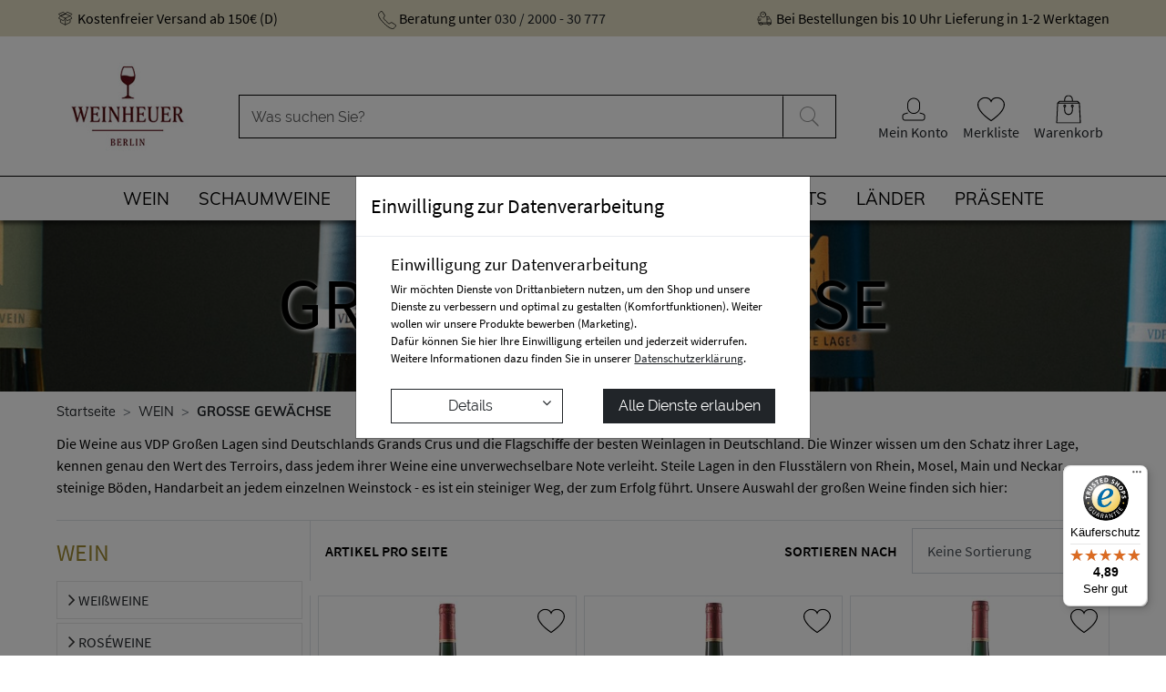

--- FILE ---
content_type: text/html; charset=ISO-8859-1
request_url: https://www.weinheuer-shop.de/grosse-gew%C3%A4chse
body_size: 47207
content:
<!DOCTYPE html>
<html lang="de">
<head>
	<title>GROSSE GEWÄCHSE - GROSSE GEWÄCHSE WEIN Shop</title>
	<meta name="description" content="GROSSE GEWÄCHSE - GROSSE GEWÄCHSE WEIN Shop: Die Weine aus VDP Großen Lagen sind Deutschlands Grands Crus und die Flagschiffe der besten Weinlagen in Deutschland. Die Winzer wissen um den Schatz ihrer Lage, kennen genau den Wert des Terroirs, dass jedem ihrer Weine eine unverwechselbare Note verleiht. Steile Lagen in den Flusstälern von Rhein, Mosel, Main und Neckar, steinige Böden, Handarbeit an jedem einzelnen Weinstock - es ist ein steiniger Weg, der zum Erfolg führt. Unsere Auswahl der großen Weine finden sich hier: ">
	<meta name="page-topic" content="GROSSE GEWÄCHSE Branche Versand">

	
<meta name="dcterms.rightsHolder" content="W E B S A L E A G">
<meta name="dcterms.rights" content="Dieses Template ist geschützt.">
<meta name="dcterms.dateCopyrighted" content="2026">
<meta name="generator" content="Websale V8s">
<meta name="robots" content="index,follow">
<meta charset="ISO-8859-1">
<base href="https://www.weinheuer-shop.de/$WS/weinheuer/websale8_shop-weinheuer/benutzer/templates/Deutsch/">

<link rel="canonical" href="https://www.weinheuer-shop.de/grosse-gew%c3%a4chse">

<meta name="viewport" content="width=device-width, initial-scale=1.0">

	

	<link rel="stylesheet" href="/$WS/weinheuer/websale8_shop-weinheuer/benutzer/templates/Deutsch/../css_min/ws_global_7305a0629f.min.css">



	
<link rel="apple-touch-icon" sizes="57x57" href="../images/favicon/apple-icon-57x57.png">
<link rel="apple-touch-icon" sizes="60x60" href="../images/favicon/apple-icon-60x60.png">
<link rel="apple-touch-icon" sizes="72x72" href="../images/favicon/apple-icon-72x72.png">
<link rel="apple-touch-icon" sizes="76x76" href="../images/favicon/apple-icon-76x76.png">
<link rel="apple-touch-icon" sizes="114x114" href="../images/favicon/apple-icon-114x114.png">
<link rel="apple-touch-icon" sizes="120x120" href="../images/favicon/apple-icon-120x120.png">
<link rel="apple-touch-icon" sizes="144x144" href="../images/favicon/apple-icon-144x144.png">
<link rel="apple-touch-icon" sizes="152x152" href="../images/favicon/apple-icon-152x152.png">
<link rel="apple-touch-icon" sizes="180x180" href="../images/favicon/apple-icon-180x180.png">
<link rel="icon" type="image/png" sizes="192x192"  href="../images/favicon/android-icon-192x192.png">
<link rel="icon" type="image/png" sizes="32x32" href="../images/favicon/favicon-32x32.png">
<link rel="icon" type="image/png" sizes="96x96" href="../images/favicon/favicon-96x96.png">
<link rel="icon" type="image/png" sizes="16x16" href="../images/favicon/favicon-16x16.png">
<link rel="manifest" href="../images/favicon/manifest.json">
<meta name="msapplication-TileColor" content="#ffffff">
<meta name="msapplication-TileImage" content="../images/favicon/ms-icon-144x144.png">
<meta name="theme-color" content="#ffffff">	

	
	

  	
    	<script type="text/javascript" src="/$WS/weinheuer/websale8_shop-weinheuer/benutzer/templates/Deutsch/../js_min/ws_global_aca42ad195.min.js"></script>
  	

	
	<script>
		var memolistLoaded = false;
		$(document).ready(function(){
			// function for detecting device
            function handleMatchMedia(){
                var closeNavigationTime = 100;
                var setCloseTimeout;
                // mobile and tablet
                if (/android|webos|iphone|ipad|ipod|blackberry|iemobile|opera mini/i.test(navigator.userAgent.toLowerCase())) {
                	// hide and show parent element- dropdown-menu:
             		return 0;
				} else {
					// desktop
                    $(document).on('mouseenter', '.newMenu', function(e){
						$(".newMenuBtn").removeClass("open");
                  		if (!memolistLoaded && (($(e.target).attr("id") == "headerMemolist") || ($(e.target).closest("#headerMemolist").length > 0))) {
                    		memolistLoaded = true;
                    		ws_AJAXloadTemplate('https://www.weinheuer-shop.de/?websale8=weinheuer', 'ISO-8859-1', ws_AJAXloadMemolistStart, ws_AJAXloadMemolistError, 'ws_AJAXloadMemolistResponseSuccess()', 'ws_AJAXloadMemolistResponseError()');
                  		}
						clearTimeout(setCloseTimeout);
                        $(e.target).closest('.newMenuBtn').addClass("open");
                    });
                    // mouseover dropdown-menu keeps menu opened (clearTimeout)
                    $(document).on('mouseover', '.newDropDown', function(e){
                        clearTimeout(setCloseTimeout);
                    });
                    // setTimeOut for the menu on mouseLeave(close menu if input dont have focus),
                    $(document).on('mouseleave', '.newDropDown, .newMenu', function(e){
                        if(!$("#quicklogin_input .form-control").is(':focus')){
                            setCloseTimeout = setTimeout(function () {
                                $(e.target).closest(".newMenuBtn").removeClass("open");
                            },closeNavigationTime);
                        }
                    });
                    // click on navigation buttons->relocation with href attr
                    $(document).on('click', '.newMenu', function(e){
                        document.location = $(this).attr("href");
                        e.stopImmediatePropagation();
                    });
				}
                // desktop and mobile click on body close dropdown menu
              	$(window).on("click touch touchend", function(e){
                	var isChild = !$(e.target).closest(".newDropDown").length > 0;
                    var isParent = !$(e.target).is(".newDropDown");
                    if ($(e.target).hasClass("default_link")) {
                    	document.location = $(e.target).attr("href");
                    	e.stopImmediatePropagation();
                    }
					if ((isParent && isChild) || (isChild && !isParent)) {
                    	$('.newMenuBtn').removeClass("open");
                        e.stopImmediatePropagation();
                    }
                });
            }
            // when web-site starts:
            handleMatchMedia();

            //if windows resize or orientation change
            $(window).on("resize orientationchange", function(){
                handleMatchMedia();
            });
		});
	</script>

	<script>
		function wsConsentDetailToggler() {
			$('#cookieStartInfo').toggleClass('d-none');
			$('#cookieDetails').toggleClass('d-none');
			$('#cookiebanner').toggleClass('isFixed');
			$('#cookieDetailToggler').toggleClass('open');
		}

		function wsConsentAll() {
			ws_agreement_updatecheckboxes();
			ws_agreementcookies_set();
			$('#cookiebanner').modal('hide');
			dataLayer.push({'event': 'cookieConsent','consents': {'gtm': true ,'gct': true}});
		}

		function wsConsentSaveSettings() {
			ws_agreementcookies_set();                        
			$('#cookieStartInfo').toggleClass('d-none');
			$('#cookiebanner').toggleClass('isFixed');
			$('#cookieDetails').toggleClass('d-none');
			$('#cookiebanner').modal('hide');
			if ($("#checkbox_gtm").prop("checked", true) && $("#checkbox_gct").prop("checked", true)) {
				dataLayer.push({'event': 'cookieConsent','consents': {'gtm': true ,'gct': true}});
			} else if ($("#checkbox_gtm").prop("checked", true) && $("#checkbox_gct").prop("checked", false)) {
				dataLayer.push({'event': 'cookieConsent','consents': {'gtm': true ,'gct': false}});
			} else if ($("#checkbox_gtm").prop("checked", false) && $("#checkbox_gct").prop("checked", true)) {
				dataLayer.push({'event': 'cookieConsent','consents': {'gtm': false ,'gct': true}});
			} else {
				dataLayer.push({'event': 'cookieConsent','consents': {'gtm': false ,'gct': false}});
			}
		}

		function wsConsentClose1() {
			$('#cookieStartInfo').toggleClass('d-none');
			$('#cookiebanner').toggleClass('isFixed');
			$('#cookieDetails').toggleClass('d-none');
		}

		function wsConsentClose2() {
			$('#cookieStartInfo').toggleClass('d-none');
			$('#cookiebanner').toggleClass('isFixed');
			$('#cookieDetails').toggleClass('d-none');
			$('#cookiebanner').modal('hide');
		}
	</script>





	<script type="text/javascript" src="/$WS/weinheuer/websale8_shop-weinheuer/benutzer/templates/Deutsch/../js_min/ws_category_406886a1a4.min.js"></script>

<!---->
	



      
      <!-- Eology Trigger -->
      <script>
         window.dataLayer = window.dataLayer || [];
         window.dataLayer.push({
            'event': 'cookieConsent', 
            'consents': {
               'google': true,
					'gtm': false,
               'gct': false
            }
         });
      </script>
	
			
            

            

            

            
	
			

            
	
	        
	
		    
	
			
	
			
	

        
        <script>
			(function(w,d,s,l,i){w[l]=w[l]||[];w[l].push({'gtm.start':
        new Date().getTime(),event:'gtm.js'});var f=d.getElementsByTagName(s)[0],
        j=d.createElement(s),dl=l!='dataLayer'?'&l='+l:'';j.async=true;j.src=
        'https://www.googletagmanager.com/gtm.js?id='+i+dl;f.parentNode.insertBefore(j,f);
        })(window,document,'script','dataLayer','GTM-5QPLMSB');
		</script>

		
		
		<script>
			window.dataLayer = window.dataLayer || [];

			

			

			

			
				
					window.dataLayer.push({
						event: "view_item_list",
						ecommerce: {
							items: [
								
								
									
									
									{
										item_name: "Van Volxem Volz Riesling 2020 GG",
										item_id: "200907",
										index: 1,
										
											
											
												
												item_category: "WEIN",
											
												
												item_category2: "GROSSE GEWÄCHSE",
											
										
										price: 39.95
									}
								
									
									,
									{
										item_name: "Van Volxem Scharzhofberger Riesling 2020 GG",
										item_id: "200906",
										index: 2,
										
											
											
												
												item_category: "WEIN",
											
												
												item_category2: "GROSSE GEWÄCHSE",
											
										
										price: 49.95
									}
								
									
									,
									{
										item_name: "Van Volxem Altenberg Alte Reben Riesling 2020 GG",
										item_id: "200909",
										index: 3,
										
											
											
												
												item_category: "WEIN",
											
												
												item_category2: "GROSSE GEWÄCHSE",
											
										
										price: 45.00
									}
								
									
									,
									{
										item_name: "von Buhl Forster Pechstein Riesling 2017 GG BIO",
										item_id: "200562",
										index: 4,
										
											
											
												
												item_category: "WEIN",
											
												
												item_category2: "GROSSE GEWÄCHSE",
											
										
										price: 69.00
									}
								
									
									,
									{
										item_name: "von Buhl Kieselberg Deidesheim Riesling 2020 GG BIO",
										item_id: "200679",
										index: 5,
										
											
											
												
												item_category: "WEIN",
											
												
												item_category2: "GROSSE GEWÄCHSE",
											
										
										price: 39.00
									}
								
									
									,
									{
										item_name: "Spreitzer Hattenheimer Wisselbrunnen Riesling 2014 GG",
										item_id: "300735",
										index: 6,
										
											
											
												
												item_category: "WEIN",
											
												
												item_category2: "GROSSE GEWÄCHSE",
											
										
										price: 39.95
									}
								
									
									,
									{
										item_name: "Spreitzer Oestricher Rosengarten Riesling 2015 GG",
										item_id: "200704",
										index: 7,
										
											
											
												
												item_category: "WEIN",
											
												
												item_category2: "GROSSE GEWÄCHSE",
											
										
										price: 35.95
									}
								
									
									,
									{
										item_name: "Nik Weis Bockstein Riesling 2021 GG - vegan",
										item_id: "300424",
										index: 8,
										
											
											
												
												item_category: "WEIN",
											
												
												item_category2: "GROSSE GEWÄCHSE",
											
										
										price: 39.95
									}
								
									
									,
									{
										item_name: "Nik Weis Laurentiuslay Riesling 2019 GG",
										item_id: "300426",
										index: 9,
										
											
											
												
												item_category: "WEIN",
											
												
												item_category2: "GROSSE GEWÄCHSE",
											
										
										price: 49.95
									}
								
									
									,
									{
										item_name: "Nik Weis Saarfeilser Marienberg Riesling 2016 GG",
										item_id: "200693",
										index: 10,
										
											
											
												
												item_category: "WEIN",
											
												
												item_category2: "GROSSE GEWÄCHSE",
											
										
										price: 34.95
									}
								
									
									,
									{
										item_name: "Wachtstetter Spitzenberg Lemberger 2020 GG",
										item_id: "300229",
										index: 11,
										
											
											
												
												item_category: "WEIN",
											
												
												item_category2: "GROSSE GEWÄCHSE",
											
										
										price: 34.95
									}
								
									
									,
									{
										item_name: "Gut Hermannsberg Felsenberg Riesling 2019 GG",
										item_id: "300787",
										index: 12,
										
											
											
												
												item_category: "WEIN",
											
												
												item_category2: "GROSSE GEWÄCHSE",
											
										
										price: 44.00
									}
								
							]
						}
					});
				
			

		</script>

</head>
<body>
	


<!-- Google Tag Manager (noscript) -->
<noscript><iframe src="https://www.googletagmanager.com/ns.html?id=GTM-5QPLMSB" height="0" width="0" style="display:none;visibility:hidden"></iframe></noscript>
<!-- End Google Tag Manager (noscript) -->

	

<header id="shophead" class="shadow-sm">
	<div class="container-fluid d-lg-block uspbar py-2">
		<div class="container">
			<div class="row">
				<div class="col-lg-3 d-none d-lg-block pr-0 text-left">
					<svg viewBox="0 0 24 24" class="pb-1" style="width: 20px; height: 20px; fill: #000; stroke: #000;">
						<use xlink:href="#icon_box" />
					</svg>
					Kostenfreier Versand ab 150&euro; (D) </div>
				<div class="col-lg-4 text-center">
					<svg viewBox="0 0 50 50" style="width: 20px; height: 20px;">
						<use xlink:href="#icon_phone" />
					</svg>
					Beratung unter <a href="tel:+4930200030777">030 / 2000 - 30 777</a> </div>
				<div class="col-lg-5 d-none d-lg-block pl-0 text-right">
					<svg viewBox="0 0 24 24" class="pb-1" style="width: 20px; height: 20px;">
						<use xlink:href="#icon_versand" />
					</svg>
					Bei Bestellungen bis 10 Uhr Lieferung in 1-2 Werktagen </div>
			</div>
		</div>
	</div>
	<div class="container my-3" id="headBlock">
		<div class="row">
			<div class="col-2 col-sm-1 d-lg-none pr-md-0 pt-4 pt-sm-3 pt-md-3" id="menue_head_icon">
				<button class="navbar-toggler text-center p-0" type="button" data-toggle="collapse" data-target="#navbarContent" aria-controls="navbarContent" aria-expanded="false" aria-label="Toggle navigation"><img src="../images/icons/icon-burgermenu.svg" class="img-fluid burgermenu" alt="Burgermenu"></button>
			</div>
			<div class="col-2 col-md-1 d-sm-none pt-4" id="search_head_icon">
				<svg viewBox="0 0 32 32" style="width: 32px; height: 32px;" class=" cursorPointer" data-toggle="collapse" data-target="#search_head" aria-controls="search_head">
					<use xlink:href="#icon_suche" />
				</svg>
			</div>
			<div class="col-12 col-sm-7 col-md-6 col-xl-7 order-last order-sm-3 pt-4 pt-sm-2 pt-md-2 pt-lg-4 pt-xl-5 collapse d-sm-block" id="search_head">
				<form role="search" action="/websale8/" method="post">
<input type="hidden" name="Ctx" value="%7bver%2f8%2fver%7d%7bst%2f417%2fst%7d%7bcmd%2f0%2fcmd%7d%7bm%2fwebsale%2fm%7d%7bs%2fweinheuer%2fs%7d%7bl%2fDeutsch%2fl%7d%7bmi%2f151%2fmi%7d%7bpo%2f1%2fpo%7d%7bpoh%2f1%2fpoh%7d%7bfc%2fx%2ffc%7d%7bmd5%2f35c45e7010c84468ae23c09a9e69f191%2fmd5%7d">

					<div class="input-group headerSearch">
						<input type="text" name="search_input" class="form-control" placeholder="Was suchen Sie?" autocomplete="off">
						<div class="input-group-append">
							<button class="btn" type="submit" aria-label="Suche abschicken">
									<svg viewBox="0 0 32 32" style="width: 32px; height: 32px;">
										<use xlink:href="#icon_suche" />
									</svg>
							</button>
						</div>
					</div>
				</form>
			</div>
			<div class="col-4 col-sm-2 col-md-2 col-xl-2 order-sm-2 text-center"> <a href="https://www.weinheuer-shop.de/?websale8=weinheuer" title="Startseite"> <img src="../images/logo_2025.jpg" alt="Weinheuer-Shop Logo" class="headerLogo img-fluid"> </a> </div>
			<div class="col-4 col-sm-2 col-md-3 col-lg-4 col-xl-3 order-sm-4 pt-4 pt-sm-3 pt-lg-4 pt-xl-5 text-center" id="submenue_head">
				<div class="row" role="group" aria-label="Account">
					<div class="col-auto d-none d-md-block pl-md-4 pr-md-3 newMenuBtn" id="headerAccount"> 
						<div id="quicklogin_text">
						<a href="https://www.weinheuer-shop.de/?websale8=weinheuer&type=LoginUser" class="newMenu">
							<span class="d-inline-block position-relative">
							<svg  viewBox="0 0 100 100" style="width: 32px; height: 32px;">
								<use xlink:href="#icon_user" />
							</svg>
							 
							</span>
							<span class="d-none d-lg-block text-body font-weight-semibold text-nowrap h6 mb-0">Mein Konto</span>							
						</a>
						</div>
						<div class="dropdown-menu dropdown-menu-hover newDropDown" id="quicklogin_form">
							<div id="quicklogin_error">  </div>
							<div id="quicklogin_success"> 
								 </div>
							
							<form action="https://www.weinheuer-shop.de/websale8/" method="post" id="quicklogin_input">
<input type="hidden" name="Ctx" value="%7bver%2f8%2fver%7d%7bst%2f40c%2fst%7d%7bcmd%2f0%2fcmd%7d%7bm%2fwebsale%2fm%7d%7bs%2fweinheuer%2fs%7d%7bl%2fDeutsch%2fl%7d%7bmi%2f151%2fmi%7d%7bpo%2f1%2fpo%7d%7bpoh%2f1%2fpoh%7d%7bssl%2fx%2fssl%7d%7bfc%2fx%2ffc%7d%7bmd5%2ffd5a02d931dab948b68d27309d48d349%2fmd5%7d">
<input type="hidden" name="csrf_antiforge" value="2DF1D65AF311D7BA9FCB1DFC578361A8">

								
<div class="row">
	<div class="col-12 mb-2 inputLabelFocus" data-placeholder="E-Mail-Adresse">
		<label for="input_login_email" class="control-label">E-Mail-Adresse</label>
		<input type="email" id="input_login_email"  class="form-control" name="input_login_email" value="" autocomplete="email">
	</div>
</div>
<div class="input-group inputLabelFocus mb-2" data-placeholder="Passwort">
	<label for="input_login_pw" class="control-label">Passwort</label>
	<input type="password" id="input_login_pw" class="form-control" name="input_login_pw" value="" autocomplete="off" maxlength="128">
	<span class="input-group-append"> <a class="btn btn-outline-secondary default_link" href="https://www.weinheuer-shop.de/?websale8=weinheuer&type=RequestPW">
	<span class="d-block pt-1">?</span>
	</a> </span> </div>
<button type="submit" class="btn btn-primary btn-block mb-2" onclick="return ws_AJAXsendFormTemplate('quicklogin_input', 'ISO-8859-1', ws_AJAXSendLoginStart, ws_AJAXSendLoginError, 'ws_AJAXSendLoginResponseSuccess()', 'ws_AJAXSendLoginResponseError()');">anmelden</button>
<span>Neukunde? <a href="https://www.weinheuer-shop.de/?websale8=weinheuer&type=loginUser&otp1=NewUser"><span class="text_underline">Hier registrieren</span></a></span>

							</form>
							 </div>
					</div>
					<div class="col-6 col-md-auto px-md-0 newMenuBtn cursorPointer" id="headerMemolist"> 
						
							
<a href="https://www.weinheuer-shop.de/?websale8=weinheuer" class="newMenu text-center">
<span class="position-relative d-inline-block">	
			<svg viewBox="0 0 26 23" style="width: 30px; height: 32px;">
				<use xlink:href="#icon_merkliste" />
			</svg>
	 
	</span>	
	<span class="d-none d-lg-block text-body font-weight-semibold h6 mb-0">Merkliste</span> 
</a>
	
<div class="dropdown-menu dropdown-menu-hover newDropDown" id="dropdown-memolist"> 
	 <span>Sie haben keine Produkte auf der Merkliste!</span>  </div>
 
							<script>memolistLoaded = false;</script> 
						 </div>
					<div class="col-6 col-md-auto pl-md-3 pr-md-4 newMenuBtn cursorPointer" id="headerBasket"> 
						
							 
<a href="https://www.weinheuer-shop.de/?websale8=weinheuer" class="text-center newMenu">
<span class="position-relative d-inline-block">	
	<svg viewBox="0 0 54 60" style="width: 28px; height: 32px;" class="position-relative">
		<use xlink:href="#icon_basket" />
	</svg>
	
</span>
<span class="d-none d-lg-block text-body font-weight-semibold h6 mb-0">Warenkorb</span>  
</a>
	
<div class="dropdown-menu dropdown-menu-hover newDropDown" id="dropdown-basket"> 
	 <span>Sie haben keine Produkte im Warenkorb!</span>  </div>

						 
					</div>
				</div>
			</div>
		</div>
	</div>
	
<div id="navigation" class="">
	<div class="container-fluid bg-white">
		<div class="row">
			<div class="w-100">
				<nav class="navbar navbar-expand-lg" role="navigation"> 
					<div class="collapse navbar-collapse" id="navbarContent">
						<div class="w-100 ws_login_close text-right d-lg-none bg-dark">
							<button class="navbar-toggler w-100 clearfix" type="button" data-toggle="collapse" data-target="#navbarContent" aria-controls="navbarContent" aria-expanded="false" aria-label="Menü schließen"> <span class="text-white float-left d-inline-block">Menü schließen</span> <i class="fa fa-times text-white float-right cursorPointer" aria-hidden="true"></i> </button>
						</div>
						<div class="w-100 text-left  d-lg-none">
							<ul class="row list-unstyled lead burgermenu-icons">
								<li class="col-4 text-center" id="account">
									<a href="https://www.weinheuer-shop.de/?websale8=weinheuer&type=LoginUser"> 
										<span class="d-inline-block position-relative">
											<svg  viewBox="0 0 100 100" style="width: 32px; height: 32px;">
												<use xlink:href="#icon_user" />
											</svg>
											 
										</span>
										<span class="d-block text-uppercase">anmelden</span> 
									</a> 
								</li>
								<li class="col-4 text-center" id="memolist"><a href="https://www.weinheuer-shop.de/?websale8=weinheuer">
								<span class="d-inline-block position-relative">	
										<svg viewBox="0 0 26 23" style="width: 30px; height: 32px;">
											<use xlink:href="#icon_merkliste" />
										</svg>
										 
									</span>								
									<span class="d-block text-uppercase">zur Merkliste</span>
									</a> 
								</li>
								<li class="col-4 text-center"><a href="https://www.weinheuer-shop.de/?websale8=weinheuer"> 
									<svg viewBox="0 0 52 52"  style="width: 32px; height: 32px;">
										<use xlink:href="#icon_zur_kasse" />
									</svg>									
									<span class="d-block text-uppercase">zur Kasse</span>
									</a> 
								</li>
							</ul>
							<hr>
						</div>
						<ul class="navbar-nav" id="ws_nav_menu">
							
							
							<li class="nav-item mb-2 mb-md-0">
								<div class="ws_nav_first">
									<div class="row">
										<div class="col col-lg-auto"> <a href="https://www.weinheuer-shop.de/wein" data-id="3" data-loadsubmenu="https://www.weinheuer-shop.de/incl_ajax_submenu%2ehtm?websale8=weinheuer&amp;tpl=incl_ajax_submenu.htm&otp1=3&otp2=WEIN" class="ws_dropdown_hover text-uppercase p-md-2 p-lg-2 px-xl-3 d-block" role="button" aria-haspopup="true">WEIN</a> </div>
										
										<div class="col-auto d-lg-none">
											<button data-level="1" data-id="3" data-loadsubmenu="https://www.weinheuer-shop.de/incl_ajax_submenu%2ehtm?websale8=weinheuer&amp;tpl=incl_ajax_submenu.htm&otp1=3&otp2=WEIN" aria-label="WEIN" class="d-lg-none ws_dropdown_btn btn btn-outline-primary px-3 py-1"> <i class="fa fa-angle-right cursorPointer" aria-hidden="true"></i> </button>
										</div>
										 </div>
								</div>
								
								<div class="ws_menu_child ws_menu_level1 submenu_3 shadow-sm"></div>
								 </li>
							
							<li class="nav-item mb-2 mb-md-0">
								<div class="ws_nav_first">
									<div class="row">
										<div class="col col-lg-auto"> <a href="https://www.weinheuer-shop.de/schaumweine" data-id="4" data-loadsubmenu="https://www.weinheuer-shop.de/incl_ajax_submenu%2ehtm?websale8=weinheuer&amp;tpl=incl_ajax_submenu.htm&otp1=4&otp2=SCHAUMWEINE" class="ws_dropdown_hover text-uppercase p-md-2 p-lg-2 px-xl-3 d-block" role="button" aria-haspopup="true">SCHAUMWEINE</a> </div>
										
										<div class="col-auto d-lg-none">
											<button data-level="1" data-id="4" data-loadsubmenu="https://www.weinheuer-shop.de/incl_ajax_submenu%2ehtm?websale8=weinheuer&amp;tpl=incl_ajax_submenu.htm&otp1=4&otp2=SCHAUMWEINE" aria-label="SCHAUMWEINE" class="d-lg-none ws_dropdown_btn btn btn-outline-primary px-3 py-1"> <i class="fa fa-angle-right cursorPointer" aria-hidden="true"></i> </button>
										</div>
										 </div>
								</div>
								
								<div class="ws_menu_child ws_menu_level1 submenu_4 shadow-sm"></div>
								 </li>
							
							<li class="nav-item mb-2 mb-md-0">
								<div class="ws_nav_first">
									<div class="row">
										<div class="col col-lg-auto"> <a href="https://www.weinheuer-shop.de/spirituosen" data-id="5" data-loadsubmenu="https://www.weinheuer-shop.de/incl_ajax_submenu%2ehtm?websale8=weinheuer&amp;tpl=incl_ajax_submenu.htm&otp1=5&otp2=SPIRITUOSEN" class="ws_dropdown_hover text-uppercase p-md-2 p-lg-2 px-xl-3 d-block" role="button" aria-haspopup="true">SPIRITUOSEN</a> </div>
										
										<div class="col-auto d-lg-none">
											<button data-level="1" data-id="5" data-loadsubmenu="https://www.weinheuer-shop.de/incl_ajax_submenu%2ehtm?websale8=weinheuer&amp;tpl=incl_ajax_submenu.htm&otp1=5&otp2=SPIRITUOSEN" aria-label="SPIRITUOSEN" class="d-lg-none ws_dropdown_btn btn btn-outline-primary px-3 py-1"> <i class="fa fa-angle-right cursorPointer" aria-hidden="true"></i> </button>
										</div>
										 </div>
								</div>
								
								<div class="ws_menu_child ws_menu_level1 submenu_5 shadow-sm"></div>
								 </li>
							
							<li class="nav-item mb-2 mb-md-0">
								<div class="ws_nav_first">
									<div class="row">
										<div class="col col-lg-auto"> <a href="https://www.weinheuer-shop.de/sale-0" data-id="156"  class="ws_dropdown_hover text-uppercase p-md-2 p-lg-2 px-xl-3 d-block" role="button" aria-haspopup="true">SALE %</a> </div>
										 </div>
								</div>
								 </li>
							
							<li class="nav-item mb-2 mb-md-0">
								<div class="ws_nav_first">
									<div class="row">
										<div class="col col-lg-auto"> <a href="https://www.weinheuer-shop.de/aktionen" data-id="46" data-loadsubmenu="https://www.weinheuer-shop.de/incl_ajax_submenu%2ehtm?websale8=weinheuer&amp;tpl=incl_ajax_submenu.htm&otp1=46&otp2=AKTIONEN" class="ws_dropdown_hover text-uppercase p-md-2 p-lg-2 px-xl-3 d-block" role="button" aria-haspopup="true">AKTIONEN</a> </div>
										
										<div class="col-auto d-lg-none">
											<button data-level="1" data-id="46" data-loadsubmenu="https://www.weinheuer-shop.de/incl_ajax_submenu%2ehtm?websale8=weinheuer&amp;tpl=incl_ajax_submenu.htm&otp1=46&otp2=AKTIONEN" aria-label="AKTIONEN" class="d-lg-none ws_dropdown_btn btn btn-outline-primary px-3 py-1"> <i class="fa fa-angle-right cursorPointer" aria-hidden="true"></i> </button>
										</div>
										 </div>
								</div>
								
								<div class="ws_menu_child ws_menu_level1 submenu_46 shadow-sm"></div>
								 </li>
							
							<li class="nav-item mb-2 mb-md-0">
								<div class="ws_nav_first">
									<div class="row">
										<div class="col col-lg-auto"> <a href="https://www.weinheuer-shop.de/wein-events" data-id="11" data-loadsubmenu="https://www.weinheuer-shop.de/incl_ajax_submenu%2ehtm?websale8=weinheuer&amp;tpl=incl_ajax_submenu.htm&otp1=11&otp2=WEIN-EVENTS" class="ws_dropdown_hover text-uppercase p-md-2 p-lg-2 px-xl-3 d-block" role="button" aria-haspopup="true">WEIN-EVENTS</a> </div>
										
										<div class="col-auto d-lg-none">
											<button data-level="1" data-id="11" data-loadsubmenu="https://www.weinheuer-shop.de/incl_ajax_submenu%2ehtm?websale8=weinheuer&amp;tpl=incl_ajax_submenu.htm&otp1=11&otp2=WEIN-EVENTS" aria-label="WEIN-EVENTS" class="d-lg-none ws_dropdown_btn btn btn-outline-primary px-3 py-1"> <i class="fa fa-angle-right cursorPointer" aria-hidden="true"></i> </button>
										</div>
										 </div>
								</div>
								
								<div class="ws_menu_child ws_menu_level1 submenu_11 shadow-sm"></div>
								 </li>
							
							<li class="nav-item mb-2 mb-md-0">
								<div class="ws_nav_first">
									<div class="row">
										<div class="col col-lg-auto"> <a href="https://www.weinheuer-shop.de/l%c3%a4nder" data-id="6" data-loadsubmenu="https://www.weinheuer-shop.de/incl_ajax_submenu%2ehtm?websale8=weinheuer&amp;tpl=incl_ajax_submenu.htm&otp1=6&otp2=LÄNDER" class="ws_dropdown_hover text-uppercase p-md-2 p-lg-2 px-xl-3 d-block" role="button" aria-haspopup="true">LÄNDER</a> </div>
										
										<div class="col-auto d-lg-none">
											<button data-level="1" data-id="6" data-loadsubmenu="https://www.weinheuer-shop.de/incl_ajax_submenu%2ehtm?websale8=weinheuer&amp;tpl=incl_ajax_submenu.htm&otp1=6&otp2=LÄNDER" aria-label="LÄNDER" class="d-lg-none ws_dropdown_btn btn btn-outline-primary px-3 py-1"> <i class="fa fa-angle-right cursorPointer" aria-hidden="true"></i> </button>
										</div>
										 </div>
								</div>
								
								<div class="ws_menu_child ws_menu_level1 submenu_6 shadow-sm"></div>
								 </li>
							
							<li class="nav-item mb-2 mb-md-0">
								<div class="ws_nav_first">
									<div class="row">
										<div class="col col-lg-auto"> <a href="https://www.weinheuer-shop.de/pr%c3%a4sente" data-id="129" data-loadsubmenu="https://www.weinheuer-shop.de/incl_ajax_submenu%2ehtm?websale8=weinheuer&amp;tpl=incl_ajax_submenu.htm&otp1=129&otp2=PRÄSENTE" class="ws_dropdown_hover text-uppercase p-md-2 p-lg-2 px-xl-3 d-block" role="button" aria-haspopup="true">PRÄSENTE</a> </div>
										
										<div class="col-auto d-lg-none">
											<button data-level="1" data-id="129" data-loadsubmenu="https://www.weinheuer-shop.de/incl_ajax_submenu%2ehtm?websale8=weinheuer&amp;tpl=incl_ajax_submenu.htm&otp1=129&otp2=PRÄSENTE" aria-label="PRÄSENTE" class="d-lg-none ws_dropdown_btn btn btn-outline-primary px-3 py-1"> <i class="fa fa-angle-right cursorPointer" aria-hidden="true"></i> </button>
										</div>
										 </div>
								</div>
								
								<div class="ws_menu_child ws_menu_level1 submenu_129 shadow-sm"></div>
								 </li>
							
							
						</ul>
						<div id="ws_nav_flyout" class="d-lg-none"></div>
					</div>
				</nav>
			</div>
		</div>
	</div>
</div>
 
<script>
		$(document).ready(function(){
			$("#ws_nav_menu").ws_nav_menu();
		});
	</script> 

</header>

	<main id="main-category">
		<section>
			<div class="text-center cat-overview d-flex" style=" background: url(/$WS/weinheuer/websale8_shop-weinheuer/benutzer/navigation/grafiken/grosse_gewaechse_online_kaufen_banner.jpg) no-repeat center center; background-size:cover;">
				<h1 class="h1-cat-headline text-center text-uppercase m-auto">GROSSE GEWÄCHSE</h1>
			</div>
		</section>
		
	
<nav class="container">
	<ol class="breadcrumb">
		<li class="breadcrumb-item"> <a href="https://www.weinheuer-shop.de/?websale8=weinheuer">Startseite</a> </li>
		
		<li class="breadcrumb-item"> <a href="https://www.weinheuer-shop.de/wein"> <span>WEIN</span> </a> </li>
		
		<li class="breadcrumb-item"> <a href="https://www.weinheuer-shop.de/grosse-gew%c3%a4chse"> <span>GROSSE GEWÄCHSE</span> </a> </li>
		
		
	</ol>
</nav>


		
	

		<section class="container">
			
	
  	
  	
  	
	
			
			<!-- Kategorie Child normal -->
				
			
				
					<div class="pb-4">Die Weine aus VDP Großen Lagen sind Deutschlands Grands Crus und die Flagschiffe der besten Weinlagen in Deutschland. Die Winzer wissen um den Schatz ihrer Lage, kennen genau den Wert des Terroirs, dass jedem ihrer Weine eine unverwechselbare Note verleiht. Steile Lagen in den Flusstälern von Rhein, Mosel, Main und Neckar, steinige Böden, Handarbeit an jedem einzelnen Weinstock - es ist ein steiniger Weg, der zum Erfolg führt. Unsere Auswahl der großen Weine finden sich hier:</div>
				
				
			
			
			
			

			
			<div class="col-12 border-bottom border-md-0 border-lg-bottom"></div>
			<div class="row">

				<div class="col-12 col-lg-9 pl-lg-0">
					
						<nav class="navbar navbar-expand-md border-md-left py-2 px-0">
							<div id="navbarNavSort" class="collapse navbar-collapse border border-md-0 p-2 p-md-0 my-2 my-md-0" data-parent="#main-category">
							
						
								<!-- Anzeige Produkte Pro Seite bis Tablet -->	
								<!-- <form action="/grosse-gew%c3%a4chse" method="post" class="d-md-none">
<input type="hidden" name="Ctx" value="%7bver%2f8%2fver%7d%7bst%2f3ea%2fst%7d%7bcmd%2f0%2fcmd%7d%7bm%2fwebsale%2fm%7d%7bs%2fweinheuer%2fs%7d%7bl%2fDeutsch%2fl%7d%7bmi%2f151%2fmi%7d%7bpoh%2f1%2fpoh%7d%7bfc%2fx%2ffc%7d%7bmd5%2f3d8b68bab2884815f13689d49a833980%2fmd5%7d">

									<div class="h4 text-gold text-uppercase">Sortierung:</div>
									<div class="form-group mb-2 ">
										<label id="labelQuantityShow" class="d-block mt-2 mb-0 font-weight-bold text-uppercase">Produkte pro Seite</label>
										<select name="input_max_cat_products" class="select_max_cat_products" size="1" onchange="submit();">
<option value="12" selected>12</option>
<option value="24">24</option>
<option value="36">36</option>
<option value="64">64</option>
<option value="1000">alle</option>
</select>

									</div>
									<script>$(".select_max_cat_products").addClass("form-control");</script>
									<button type="submit" class="sr-only">Absenden</button>
								</form> -->
								<form action="/grosse-gew%c3%a4chse" method="post" class="d-md-none">
<input type="hidden" name="Ctx" value="%7bver%2f8%2fver%7d%7bst%2f3ea%2fst%7d%7bcmd%2f0%2fcmd%7d%7bm%2fwebsale%2fm%7d%7bs%2fweinheuer%2fs%7d%7bl%2fDeutsch%2fl%7d%7bmi%2f151%2fmi%7d%7bpoh%2f1%2fpoh%7d%7bfc%2fx%2ffc%7d%7bmd5%2f3d8b68bab2884815f13689d49a833980%2fmd5%7d">

									<div class="h4 text-gold text-uppercase">Sortierung:</div>
									<div class="form-group mb-2 ">
									<label id="labelQuantityShow" class="d-block mt-2 mb-0 font-weight-bold text-uppercase">Produkte pro Seite</label>
									
									</div>
									<script>$(".select_max_cat_products").addClass("form-control");</script>
									<button type="submit" class="sr-only">Absenden</button>
									</form>

								<!-- Anzeige Produkte Pro Seite ab Tablet -->	
								<div class="d-none d-md-inline-block">
									<div id="ppp_title" class="mx-3 font-weight-bold text-uppercase float-left">Artikel Pro Seite</div>
									<div class="max_cat_product_list float-left"></div>
									<script>
									$(function(){
										$(".max_cat_product_list").ws_dropdown2list({
											selSelectbox: ".select_max_cat_products",
											clsGeneratedOptions: "mr-2 cursorPointer",
											clsSelectedValue: "font-weight-bold"
										});
									})
									</script>
									<button type="submit" class="sr-only">Senden</button>
								</div>
						
								
								
										<span class="text-uppercase mr-3 d-block d-md-inline-block font-weight-bold ml-md-auto">Sortieren nach</span>									
										<form action="/grosse-gew%c3%a4chse" method="post">
<input type="hidden" name="Ctx" value="%7bver%2f8%2fver%7d%7bst%2f3ea%2fst%7d%7bcmd%2f0%2fcmd%7d%7bm%2fwebsale%2fm%7d%7bs%2fweinheuer%2fs%7d%7bl%2fDeutsch%2fl%7d%7bmi%2f151%2fmi%7d%7bpoh%2f1%2fpoh%7d%7bfc%2fx%2ffc%7d%7bmd5%2f3d8b68bab2884815f13689d49a833980%2fmd5%7d">

											<select name="ws_catsort" aria-label="Sortierung" onchange="submit();" id="cat_sortselect" class="form-control mb-2 mb-md-0">
													<option value="">Keine Sortierung</option>
												
												
													<option value="2CreationDate">Neuste Produkte</option>
												
												
												
													<option value="1Name">Alphabetisch aufsteigend</option>
												
												
													<option value="2Name">Alphabetisch absteigend</option>
												
												
												
													<option value="1Price">Preis aufsteigend</option>
												
												
													<option value="2Price">Preis absteigend</option>
												
											</select>
											<button class="sr-only">Abschicken</button>
										</form>
												
							</div>
						</nav>

						<div class="ajaxload">
								<div class="col-12 border-bottom border-md-left">
									
									
									
										
										<div class="row mt-3">
											
											
											
												<div class="col-12 col-sm-6 col-md-4 mb-2 px-2 pr-lg-0">
													
	<div class="card h-100">
		<div class="card-img-top position-relative overflow-hidden text-center"> 
			<a href="https://www.weinheuer-shop.de/van-volxem-volz-riesling-2020-gg-5" 
onclick="dataLayer.push({event: 'select_item',ecommerce: {item_list_name: '',items: [{item_name: 'Van Volxem Volz Riesling 2020 GG',item_id: '200907',price: 39.95,item_category: 'WEIN',item_category2: 'GROSSE GEWÄCHSE',}]}});"
> 
				<img src="/$WS/weinheuer/websale8_shop-weinheuer/produkte/medien/bilder/klein/Van-Volxem-Volz-Riesling-2020-GG-_-van_volxem_volz_riesling_gg_2018.jpg" srcset="/$WS/weinheuer/websale8_shop-weinheuer/produkte/medien/bilder/klein/Van-Volxem-Volz-Riesling-2020-GG-_-van_volxem_volz_riesling_gg_2018.jpg 1x,/$WS/weinheuer/websale8_shop-weinheuer/produkte/medien/bilder/normal/Van-Volxem-Volz-Riesling-2020-GG-_-van_volxem_volz_riesling_gg_2018.jpg 2x" alt="Van Volxem Volz Riesling 2020 GG" class="mb-2 mx-auto img-fluid" style="max-height: 240px;">
			</a> 			
			<div class="productlabel"> 
				
				
					
					<div class="badge float-right mb-0 px-0"> 
						<form action="/van-volxem-volz-riesling-2020-gg-5" method="Post" name="memolist-productform_200907" id="memolist-productform_200907" data-pr-index="200907">
<input type="hidden" name="Ctx" value="%7bver%2f8%2fver%7d%7bst%2f3ed%2fst%7d%7bcmd%2f0%2fcmd%7d%7bm%2fwebsale%2fm%7d%7bs%2fweinheuer%2fs%7d%7bl%2fDeutsch%2fl%7d%7bmi%2f151%2fmi%7d%7bpo%2f1%2fpo%7d%7bpoh%2f1%2fpoh%7d%7bfc%2fx%2ffc%7d%7bmd5%2ff9afc6b56477342bfe2a7e967408601d%2fmd5%7d">
<input type="hidden" name="js_dep_var" value="">
<input type="hidden" name="csrf_antiforge" value="2DF1D65AF311D7BA9FCB1DFC578361A8">

							<span style="display: none">
							<input type="hidden" name="input_qty_15" value="1">
<input type="hidden" name="cat_index_15" value="151">
<input type="hidden" name="prod_index_15" value="200907">

							
							</span>
							<button type="submit" class="btn_icon_memolist bg-transparent border-0 cursorPointer px-0" aria-label="Van Volxem Volz Riesling 2020 GG zur Wunschliste hinzuf&uuml;gen" name="button_memolist" data-ws-ajax="memolist" 
onclick="dataLayer.push({event: 'add_to_wishlist',ecommerce: {items: [{item_name: 'Van Volxem Volz Riesling 2020 GG',item_id: '200907',price: 39.95,item_category: 'WEIN',item_category2: 'GROSSE GEWÄCHSE',}]}});"
>
							<svg viewBox="0 0 26 23" style="width: 30px; height: 30px;">
								<use xlink:href="#icon_merkliste" />
							</svg>
							</button>
						</form>
					</div>
					
				
			
			</div> 
						
		</div>
		<div class="card-body p-3 cursorPointer" onclick="location.href='https://www.weinheuer-shop.de/van-volxem-volz-riesling-2020-gg-5';">
			<p class="small font_muli font-weight-bold mb-0">Weingut Van Volxem</p>
			<p class="card-title text-gold mb-2" style="height:45px!important; overflow: hidden;">Van Volxem Volz Riesling 2020 GG</p>
			
			
				<div class="small mx-0">
				
					
					<div class="row mx-0">
					  <div class="col-auto px-0">
						<svg viewBox="0 0 144.083 144" style="width: 25px; height: 25px;">
						  <use xlink:href="#Geo002" />
						</svg>
					  </div>
					  <div class="col small text-uppercase pl-1 pr-0">
						<p class="d-flex h-100 mb-0">
							<span class="my-auto" style="line-height: 120%;">Deutschland / Mosel </span>
						</p>	
						</div>
					</div>
					
					
					
					<div class="row mx-0">
					  <div class="col-auto  px-0">
						<svg viewBox="0 0 512 512" style="width: 25px; height: 25px;">
						  <use xlink:href="#icon_geschmack" />
						</svg>
					  </div>
					  <div class="col small text-uppercase pl-1 pr-0">
						<p class="d-flex h-100 mb-0">
							<span class="my-auto" style="line-height: 120%;">trocken</span>
						</p>  
						</div>
					</div>
					
					
					<div class="row mx-0">
					  <div class="col-auto px-0">
						 
						
						
						
						<svg viewBox="0 0 256 512" class="mx-2" style="width: 11px; height: 25px;">
						  <use xlink:href="#icon_weisswein" />
						</svg>
						
						 
						 </div>
					  <div class="col small text-uppercase pl-1 pr-0">
						<p class="d-flex h-100 mb-0">
							<span class="my-auto" style="line-height: 120%;">Weisswein</span>
						</p>	 
						 
						</div>
					</div>
					
					
					<div class="row mx-0">
					  <div class="col-auto px-0">
						<svg viewBox="0 0 100 100" style="width: 25px; height: 25px;">
						  <use xlink:href="#icon_jahrgang" />
						</svg>
					  </div>
					  <div class="col small text-uppercase pl-1 pr-0">
						<p class="d-flex h-100 mb-0">
							<span class="my-auto" style="line-height: 120%;">2020</span>
						</p>  
						</div>
					</div>
					
			</div>
			
			
		</div>
		<div class="card-footer border-top-0 p-0 bg-white">
			
				<div class=" px-3 small clearfix">				
				<p class="d-inline-block float-left mb-0" style="line-height: 14px;">
					
					
					
						<svg viewBox="0 0 254000 254000"  style="width: 12px; height: 12px">
							<use xlink:href="#icon_bestandrot"/>
						</svg> 
					
				</p>
				<p class="text-primary font-weight-bold d-inline-block float-left mb-0 pl-1">
					Ausverkauft
				</p>
				</div>
				<div class="small px-3 text-black-50">
					
					&nbsp;
				</div>					
			
			<form action="/van-volxem-volz-riesling-2020-gg-5" method="Post" name="pr-productform_1_200907" id="pr-productform_1_200907" data-pr-index="200907">
<input type="hidden" name="Ctx" value="%7bver%2f8%2fver%7d%7bst%2f3ed%2fst%7d%7bcmd%2f0%2fcmd%7d%7bm%2fwebsale%2fm%7d%7bs%2fweinheuer%2fs%7d%7bl%2fDeutsch%2fl%7d%7bmi%2f151%2fmi%7d%7bpo%2f1%2fpo%7d%7bpoh%2f1%2fpoh%7d%7bfc%2fx%2ffc%7d%7bmd5%2ff9afc6b56477342bfe2a7e967408601d%2fmd5%7d">
<input type="hidden" name="js_dep_var" value="">
<input type="hidden" name="csrf_antiforge" value="2DF1D65AF311D7BA9FCB1DFC578361A8">

			<div class="row mx-0 py-1 mt-1" style="background-color: #e1dbc1;">
				<div class="col-7 col-sm-8 col-md-7 pr-0 pl-3 pl-sm-2 pl-xl-3">
					<p class="h5 mb-0"> 
						
						
							<span class="font-weight-bold">
								39,95
								 &euro;*
							</span>	
						
					</p>
					<p class="x-small text-black-50 font-weight-bold mb-0">0.75 l (€ 53,25/l)</p>
				</div>
				
				<div class="col-5 col-sm-4 col-md-5 pl-0 pr-3 pr-sm-2 pr-xl-3 text-right"> 
				
					
						
							
								<div><a href="https://www.weinheuer-shop.de/van-volxem-volz-riesling-2020-gg-5" 
onclick="dataLayer.push({event: 'select_item',ecommerce: {item_list_name: '',items: [{item_name: 'Van Volxem Volz Riesling 2020 GG',item_id: '200907',price: 39.95,item_category: 'WEIN',item_category2: 'GROSSE GEWÄCHSE',}]}});"
 class="btn btn-primary" role="button">Details</a></div>
							
							
						
					
						
						
					 
				</div>
			

			</div>
			</form>
		</div>	
	</div>

												</div>	
											
												<div class="col-12 col-sm-6 col-md-4 mb-2 px-2 pr-lg-0">
													
	<div class="card h-100">
		<div class="card-img-top position-relative overflow-hidden text-center"> 
			<a href="https://www.weinheuer-shop.de/van-volxem-scharzhofberger-riesling-2020-gg-5" 
onclick="dataLayer.push({event: 'select_item',ecommerce: {item_list_name: '',items: [{item_name: 'Van Volxem Scharzhofberger Riesling 2020 GG',item_id: '200906',price: 49.95,item_category: 'WEIN',item_category2: 'GROSSE GEWÄCHSE',}]}});"
> 
				<img src="/$WS/weinheuer/websale8_shop-weinheuer/produkte/medien/bilder/klein/Van-Volxem-Scharzhofberger-Riesling-2020-GG-_-van_volxem_scharzhofberger_riesling_gg_2018.jpg" srcset="/$WS/weinheuer/websale8_shop-weinheuer/produkte/medien/bilder/klein/Van-Volxem-Scharzhofberger-Riesling-2020-GG-_-van_volxem_scharzhofberger_riesling_gg_2018.jpg 1x,/$WS/weinheuer/websale8_shop-weinheuer/produkte/medien/bilder/normal/Van-Volxem-Scharzhofberger-Riesling-2020-GG-_-van_volxem_scharzhofberger_riesling_gg_2018.jpg 2x" alt="Van Volxem Scharzhofberger Riesling 2020 GG" class="mb-2 mx-auto img-fluid" style="max-height: 240px;">
			</a> 			
			<div class="productlabel"> 
				
				
					
					<div class="badge float-right mb-0 px-0"> 
						<form action="/van-volxem-scharzhofberger-riesling-2020-gg-5" method="Post" name="memolist-productform_200906" id="memolist-productform_200906" data-pr-index="200906">
<input type="hidden" name="Ctx" value="%7bver%2f8%2fver%7d%7bst%2f3ed%2fst%7d%7bcmd%2f0%2fcmd%7d%7bm%2fwebsale%2fm%7d%7bs%2fweinheuer%2fs%7d%7bl%2fDeutsch%2fl%7d%7bmi%2f151%2fmi%7d%7bpo%2f1%2fpo%7d%7bpoh%2f1%2fpoh%7d%7bfc%2fx%2ffc%7d%7bmd5%2ff9afc6b56477342bfe2a7e967408601d%2fmd5%7d">
<input type="hidden" name="js_dep_var" value="">
<input type="hidden" name="csrf_antiforge" value="2DF1D65AF311D7BA9FCB1DFC578361A8">

							<span style="display: none">
							<input type="hidden" name="input_qty_16" value="1">
<input type="hidden" name="cat_index_16" value="151">
<input type="hidden" name="prod_index_16" value="200906">

							
							</span>
							<button type="submit" class="btn_icon_memolist bg-transparent border-0 cursorPointer px-0" aria-label="Van Volxem Scharzhofberger Riesling 2020 GG zur Wunschliste hinzuf&uuml;gen" name="button_memolist" data-ws-ajax="memolist" 
onclick="dataLayer.push({event: 'add_to_wishlist',ecommerce: {items: [{item_name: 'Van Volxem Scharzhofberger Riesling 2020 GG',item_id: '200906',price: 49.95,item_category: 'WEIN',item_category2: 'GROSSE GEWÄCHSE',}]}});"
>
							<svg viewBox="0 0 26 23" style="width: 30px; height: 30px;">
								<use xlink:href="#icon_merkliste" />
							</svg>
							</button>
						</form>
					</div>
					
				
			
			</div> 
						
		</div>
		<div class="card-body p-3 cursorPointer" onclick="location.href='https://www.weinheuer-shop.de/van-volxem-scharzhofberger-riesling-2020-gg-5';">
			<p class="small font_muli font-weight-bold mb-0">Weingut Van Volxem</p>
			<p class="card-title text-gold mb-2" style="height:45px!important; overflow: hidden;">Van Volxem Scharzhofberger Riesling 2020 GG</p>
			
			
				<div class="small mx-0">
				
					
					<div class="row mx-0">
					  <div class="col-auto px-0">
						<svg viewBox="0 0 144.083 144" style="width: 25px; height: 25px;">
						  <use xlink:href="#Geo002" />
						</svg>
					  </div>
					  <div class="col small text-uppercase pl-1 pr-0">
						<p class="d-flex h-100 mb-0">
							<span class="my-auto" style="line-height: 120%;">Deutschland / Mosel </span>
						</p>	
						</div>
					</div>
					
					
					
					<div class="row mx-0">
					  <div class="col-auto  px-0">
						<svg viewBox="0 0 512 512" style="width: 25px; height: 25px;">
						  <use xlink:href="#icon_geschmack" />
						</svg>
					  </div>
					  <div class="col small text-uppercase pl-1 pr-0">
						<p class="d-flex h-100 mb-0">
							<span class="my-auto" style="line-height: 120%;">trocken</span>
						</p>  
						</div>
					</div>
					
					
					<div class="row mx-0">
					  <div class="col-auto px-0">
						 
						
						
						
						<svg viewBox="0 0 256 512" class="mx-2" style="width: 11px; height: 25px;">
						  <use xlink:href="#icon_weisswein" />
						</svg>
						
						 
						 </div>
					  <div class="col small text-uppercase pl-1 pr-0">
						<p class="d-flex h-100 mb-0">
							<span class="my-auto" style="line-height: 120%;">Weisswein</span>
						</p>	 
						 
						</div>
					</div>
					
					
					<div class="row mx-0">
					  <div class="col-auto px-0">
						<svg viewBox="0 0 100 100" style="width: 25px; height: 25px;">
						  <use xlink:href="#icon_jahrgang" />
						</svg>
					  </div>
					  <div class="col small text-uppercase pl-1 pr-0">
						<p class="d-flex h-100 mb-0">
							<span class="my-auto" style="line-height: 120%;">2020</span>
						</p>  
						</div>
					</div>
					
			</div>
			
			
		</div>
		<div class="card-footer border-top-0 p-0 bg-white">
			
				<div class=" px-3 small clearfix">				
				<p class="d-inline-block float-left mb-0" style="line-height: 14px;">
					
					
						<svg viewBox="0 0 254000 254000"  style="width: 12px; height: 12px">
							<use xlink:href="#icon_bestandgelb"/>
						</svg> 
					
					
				</p>
				<p class="text-primary font-weight-bold d-inline-block float-left mb-0 pl-1">
					nur noch wenige verfügbar
				</p>
				</div>
				<div class="small px-3 text-black-50">
					(Lieferfrist 1-3 Werktage)
					
				</div>					
			
			<form action="/van-volxem-scharzhofberger-riesling-2020-gg-5" method="Post" name="pr-productform_2_200906" id="pr-productform_2_200906" data-pr-index="200906">
<input type="hidden" name="Ctx" value="%7bver%2f8%2fver%7d%7bst%2f3ed%2fst%7d%7bcmd%2f0%2fcmd%7d%7bm%2fwebsale%2fm%7d%7bs%2fweinheuer%2fs%7d%7bl%2fDeutsch%2fl%7d%7bmi%2f151%2fmi%7d%7bpo%2f1%2fpo%7d%7bpoh%2f1%2fpoh%7d%7bfc%2fx%2ffc%7d%7bmd5%2ff9afc6b56477342bfe2a7e967408601d%2fmd5%7d">
<input type="hidden" name="js_dep_var" value="">
<input type="hidden" name="csrf_antiforge" value="2DF1D65AF311D7BA9FCB1DFC578361A8">

			<div class="row mx-0 py-1 mt-1" style="background-color: #e1dbc1;">
				<div class="col-7 col-sm-8 col-md-7 pr-0 pl-3 pl-sm-2 pl-xl-3">
					<p class="h5 mb-0"> 
						
						
							<span class="font-weight-bold">
								49,95
								 &euro;*
							</span>	
						
					</p>
					<p class="x-small text-black-50 font-weight-bold mb-0">0.75 l (€ 66,58/l)</p>
				</div>
				
				<div class="col-5 col-sm-4 col-md-5 pl-0 pr-3 pr-sm-2 pr-xl-3 text-right"> 
				
					
						
							
							
							<div class="input-group">
								<input type="text" class="form-control border-dark" aria-label="Menge w&auml;hlen" name="input_qty_16" value="1" style="height: 40px !important;">
<input type="hidden" name="cat_index_16" value="151">
<input type="hidden" name="prod_index_16" value="200906">

								<br>
								<div class="input-group-append">
									<button type="submit" aria-label="Van Volxem Scharzhofberger Riesling 2020 GG in den Warenkorb" class="btn btn-link pt-0 pb-1 pl-2 pr-0" data-ws-ajax="basket">
									<svg viewBox="0 0 54 60" style="width: 27px; height: 27px;">
										<use xlink:href="#icon_basket" />
									</svg>
									</button>
								</div>
							</div>
							
						
					
						
						
					 
				</div>
			

			</div>
			</form>
		</div>	
	</div>

												</div>	
											
												<div class="col-12 col-sm-6 col-md-4 mb-2 px-2 pr-lg-0">
													
	<div class="card h-100">
		<div class="card-img-top position-relative overflow-hidden text-center"> 
			<a href="https://www.weinheuer-shop.de/van-volxem-altenberg-alte-reben-riesling-2020-gg-5" 
onclick="dataLayer.push({event: 'select_item',ecommerce: {item_list_name: '',items: [{item_name: 'Van Volxem Altenberg Alte Reben Riesling 2020 GG',item_id: '200909',price: 45.00,item_category: 'WEIN',item_category2: 'GROSSE GEWÄCHSE',}]}});"
> 
				<img src="/$WS/weinheuer/websale8_shop-weinheuer/produkte/medien/bilder/klein/Van-Volxem-Altenberg-Alte-Reben-Riesling-2020-GG-_-van_volxem_alte_reben_altenberg_gg_2017.jpg" srcset="/$WS/weinheuer/websale8_shop-weinheuer/produkte/medien/bilder/klein/Van-Volxem-Altenberg-Alte-Reben-Riesling-2020-GG-_-van_volxem_alte_reben_altenberg_gg_2017.jpg 1x,/$WS/weinheuer/websale8_shop-weinheuer/produkte/medien/bilder/normal/Van-Volxem-Altenberg-Alte-Reben-Riesling-2020-GG-_-van_volxem_alte_reben_altenberg_gg_2017.jpg 2x" alt="Van Volxem Altenberg Alte Reben Riesling 2020 GG" class="mb-2 mx-auto img-fluid" style="max-height: 240px;">
			</a> 			
			<div class="productlabel"> 
				
				
					
					<div class="badge float-right mb-0 px-0"> 
						<form action="/van-volxem-altenberg-alte-reben-riesling-2020-gg-5" method="Post" name="memolist-productform_200909" id="memolist-productform_200909" data-pr-index="200909">
<input type="hidden" name="Ctx" value="%7bver%2f8%2fver%7d%7bst%2f3ed%2fst%7d%7bcmd%2f0%2fcmd%7d%7bm%2fwebsale%2fm%7d%7bs%2fweinheuer%2fs%7d%7bl%2fDeutsch%2fl%7d%7bmi%2f151%2fmi%7d%7bpo%2f1%2fpo%7d%7bpoh%2f1%2fpoh%7d%7bfc%2fx%2ffc%7d%7bmd5%2ff9afc6b56477342bfe2a7e967408601d%2fmd5%7d">
<input type="hidden" name="js_dep_var" value="">
<input type="hidden" name="csrf_antiforge" value="2DF1D65AF311D7BA9FCB1DFC578361A8">

							<span style="display: none">
							<input type="hidden" name="input_qty_17" value="1">
<input type="hidden" name="cat_index_17" value="151">
<input type="hidden" name="prod_index_17" value="200909">

							
							</span>
							<button type="submit" class="btn_icon_memolist bg-transparent border-0 cursorPointer px-0" aria-label="Van Volxem Altenberg Alte Reben Riesling 2020 GG zur Wunschliste hinzuf&uuml;gen" name="button_memolist" data-ws-ajax="memolist" 
onclick="dataLayer.push({event: 'add_to_wishlist',ecommerce: {items: [{item_name: 'Van Volxem Altenberg Alte Reben Riesling 2020 GG',item_id: '200909',price: 45.00,item_category: 'WEIN',item_category2: 'GROSSE GEWÄCHSE',}]}});"
>
							<svg viewBox="0 0 26 23" style="width: 30px; height: 30px;">
								<use xlink:href="#icon_merkliste" />
							</svg>
							</button>
						</form>
					</div>
					
				
			
			</div> 
						
		</div>
		<div class="card-body p-3 cursorPointer" onclick="location.href='https://www.weinheuer-shop.de/van-volxem-altenberg-alte-reben-riesling-2020-gg-5';">
			<p class="small font_muli font-weight-bold mb-0">Weingut Van Volxem</p>
			<p class="card-title text-gold mb-2" style="height:45px!important; overflow: hidden;">Van Volxem Altenberg Alte Reben Riesling 2020 GG</p>
			
			
				<div class="small mx-0">
				
					
					<div class="row mx-0">
					  <div class="col-auto px-0">
						<svg viewBox="0 0 144.083 144" style="width: 25px; height: 25px;">
						  <use xlink:href="#Geo002" />
						</svg>
					  </div>
					  <div class="col small text-uppercase pl-1 pr-0">
						<p class="d-flex h-100 mb-0">
							<span class="my-auto" style="line-height: 120%;">Deutschland / Mosel </span>
						</p>	
						</div>
					</div>
					
					
					
					<div class="row mx-0">
					  <div class="col-auto  px-0">
						<svg viewBox="0 0 512 512" style="width: 25px; height: 25px;">
						  <use xlink:href="#icon_geschmack" />
						</svg>
					  </div>
					  <div class="col small text-uppercase pl-1 pr-0">
						<p class="d-flex h-100 mb-0">
							<span class="my-auto" style="line-height: 120%;">trocken</span>
						</p>  
						</div>
					</div>
					
					
					<div class="row mx-0">
					  <div class="col-auto px-0">
						 
						
						
						
						<svg viewBox="0 0 256 512" class="mx-2" style="width: 11px; height: 25px;">
						  <use xlink:href="#icon_weisswein" />
						</svg>
						
						 
						 </div>
					  <div class="col small text-uppercase pl-1 pr-0">
						<p class="d-flex h-100 mb-0">
							<span class="my-auto" style="line-height: 120%;">Weisswein</span>
						</p>	 
						 
						</div>
					</div>
					
					
					<div class="row mx-0">
					  <div class="col-auto px-0">
						<svg viewBox="0 0 100 100" style="width: 25px; height: 25px;">
						  <use xlink:href="#icon_jahrgang" />
						</svg>
					  </div>
					  <div class="col small text-uppercase pl-1 pr-0">
						<p class="d-flex h-100 mb-0">
							<span class="my-auto" style="line-height: 120%;">2020</span>
						</p>  
						</div>
					</div>
					
			</div>
			
			
		</div>
		<div class="card-footer border-top-0 p-0 bg-white">
			
				<div class=" px-3 small clearfix">				
				<p class="d-inline-block float-left mb-0" style="line-height: 14px;">
					
						<svg viewBox="0 0 254000 254000"  style="width: 12px; height: 12px;">
							<use xlink:href="#icon_bestandgruen"/>
						</svg> 
					
					
					
				</p>
				<p class="text-primary font-weight-bold d-inline-block float-left mb-0 pl-1">
					Verfügbar
				</p>
				</div>
				<div class="small px-3 text-black-50">
					(Lieferfrist 1-3 Werktage)
					
				</div>					
			
			<form action="/van-volxem-altenberg-alte-reben-riesling-2020-gg-5" method="Post" name="pr-productform_3_200909" id="pr-productform_3_200909" data-pr-index="200909">
<input type="hidden" name="Ctx" value="%7bver%2f8%2fver%7d%7bst%2f3ed%2fst%7d%7bcmd%2f0%2fcmd%7d%7bm%2fwebsale%2fm%7d%7bs%2fweinheuer%2fs%7d%7bl%2fDeutsch%2fl%7d%7bmi%2f151%2fmi%7d%7bpo%2f1%2fpo%7d%7bpoh%2f1%2fpoh%7d%7bfc%2fx%2ffc%7d%7bmd5%2ff9afc6b56477342bfe2a7e967408601d%2fmd5%7d">
<input type="hidden" name="js_dep_var" value="">
<input type="hidden" name="csrf_antiforge" value="2DF1D65AF311D7BA9FCB1DFC578361A8">

			<div class="row mx-0 py-1 mt-1" style="background-color: #e1dbc1;">
				<div class="col-7 col-sm-8 col-md-7 pr-0 pl-3 pl-sm-2 pl-xl-3">
					<p class="h5 mb-0"> 
						
						
							<span class="font-weight-bold">
								45,00
								 &euro;*
							</span>	
						
					</p>
					<p class="x-small text-black-50 font-weight-bold mb-0">0.75 l (€ 59,99/l)</p>
				</div>
				
				<div class="col-5 col-sm-4 col-md-5 pl-0 pr-3 pr-sm-2 pr-xl-3 text-right"> 
				
					
						
							
							
							<div class="input-group">
								<input type="text" class="form-control border-dark" aria-label="Menge w&auml;hlen" name="input_qty_17" value="1" style="height: 40px !important;">
<input type="hidden" name="cat_index_17" value="151">
<input type="hidden" name="prod_index_17" value="200909">

								<br>
								<div class="input-group-append">
									<button type="submit" aria-label="Van Volxem Altenberg Alte Reben Riesling 2020 GG in den Warenkorb" class="btn btn-link pt-0 pb-1 pl-2 pr-0" data-ws-ajax="basket">
									<svg viewBox="0 0 54 60" style="width: 27px; height: 27px;">
										<use xlink:href="#icon_basket" />
									</svg>
									</button>
								</div>
							</div>
							
						
					
						
						
					 
				</div>
			

			</div>
			</form>
		</div>	
	</div>

												</div>	
											
												<div class="col-12 col-sm-6 col-md-4 mb-2 px-2 pr-lg-0">
													
	<div class="card h-100">
		<div class="card-img-top position-relative overflow-hidden text-center"> 
			<a href="https://www.weinheuer-shop.de/von-buhl-forster-pechstein-riesling-2017-gg-bio-6" 
onclick="dataLayer.push({event: 'select_item',ecommerce: {item_list_name: '',items: [{item_name: 'von Buhl Forster Pechstein Riesling 2017 GG BIO',item_id: '200562',price: 69.00,item_category: 'WEIN',item_category2: 'GROSSE GEWÄCHSE',}]}});"
> 
				<img src="/$WS/weinheuer/websale8_shop-weinheuer/produkte/medien/bilder/klein/von-Buhl-Forster-Pechstein-Riesling-2017-GG-BIO-_-reichsrat_von_buhl_forster_pechstein_gg_2017_bio.jpg" srcset="/$WS/weinheuer/websale8_shop-weinheuer/produkte/medien/bilder/klein/von-Buhl-Forster-Pechstein-Riesling-2017-GG-BIO-_-reichsrat_von_buhl_forster_pechstein_gg_2017_bio.jpg 1x,/$WS/weinheuer/websale8_shop-weinheuer/produkte/medien/bilder/normal/von-Buhl-Forster-Pechstein-Riesling-2017-GG-BIO-_-reichsrat_von_buhl_forster_pechstein_gg_2017_bio.jpg 2x" alt="von Buhl Forster Pechstein Riesling 2017 GG BIO" class="mb-2 mx-auto img-fluid" style="max-height: 240px;">
			</a> 			
			<div class="productlabel"> 
				
				
					
					<div class="badge float-right mb-0 px-0"> 
						<form action="/von-buhl-forster-pechstein-riesling-2017-gg-bio-6" method="Post" name="memolist-productform_200562" id="memolist-productform_200562" data-pr-index="200562">
<input type="hidden" name="Ctx" value="%7bver%2f8%2fver%7d%7bst%2f3ed%2fst%7d%7bcmd%2f0%2fcmd%7d%7bm%2fwebsale%2fm%7d%7bs%2fweinheuer%2fs%7d%7bl%2fDeutsch%2fl%7d%7bmi%2f151%2fmi%7d%7bpo%2f1%2fpo%7d%7bpoh%2f1%2fpoh%7d%7bfc%2fx%2ffc%7d%7bmd5%2ff9afc6b56477342bfe2a7e967408601d%2fmd5%7d">
<input type="hidden" name="js_dep_var" value="">
<input type="hidden" name="csrf_antiforge" value="2DF1D65AF311D7BA9FCB1DFC578361A8">

							<span style="display: none">
							<input type="hidden" name="input_qty_18" value="1">
<input type="hidden" name="cat_index_18" value="151">
<input type="hidden" name="prod_index_18" value="200562">

							
							</span>
							<button type="submit" class="btn_icon_memolist bg-transparent border-0 cursorPointer px-0" aria-label="von Buhl Forster Pechstein Riesling 2017 GG BIO zur Wunschliste hinzuf&uuml;gen" name="button_memolist" data-ws-ajax="memolist" 
onclick="dataLayer.push({event: 'add_to_wishlist',ecommerce: {items: [{item_name: 'von Buhl Forster Pechstein Riesling 2017 GG BIO',item_id: '200562',price: 69.00,item_category: 'WEIN',item_category2: 'GROSSE GEWÄCHSE',}]}});"
>
							<svg viewBox="0 0 26 23" style="width: 30px; height: 30px;">
								<use xlink:href="#icon_merkliste" />
							</svg>
							</button>
						</form>
					</div>
					
				
			
			</div> 
						
		</div>
		<div class="card-body p-3 cursorPointer" onclick="location.href='https://www.weinheuer-shop.de/von-buhl-forster-pechstein-riesling-2017-gg-bio-6';">
			<p class="small font_muli font-weight-bold mb-0">Reichsrat von Buhl</p>
			<p class="card-title text-gold mb-2" style="height:45px!important; overflow: hidden;">von Buhl Forster Pechstein Riesling 2017 GG BIO</p>
			
			
				<div class="small mx-0">
				
					
					<div class="row mx-0">
					  <div class="col-auto px-0">
						<svg viewBox="0 0 144.083 144" style="width: 25px; height: 25px;">
						  <use xlink:href="#Geo002" />
						</svg>
					  </div>
					  <div class="col small text-uppercase pl-1 pr-0">
						<p class="d-flex h-100 mb-0">
							<span class="my-auto" style="line-height: 120%;">Deutschland / Pfalz </span>
						</p>	
						</div>
					</div>
					
					
					
					<div class="row mx-0">
					  <div class="col-auto  px-0">
						<svg viewBox="0 0 512 512" style="width: 25px; height: 25px;">
						  <use xlink:href="#icon_geschmack" />
						</svg>
					  </div>
					  <div class="col small text-uppercase pl-1 pr-0">
						<p class="d-flex h-100 mb-0">
							<span class="my-auto" style="line-height: 120%;">trocken</span>
						</p>  
						</div>
					</div>
					
					
					<div class="row mx-0">
					  <div class="col-auto px-0">
						 
						
						
						
						<svg viewBox="0 0 256 512" class="mx-2" style="width: 11px; height: 25px;">
						  <use xlink:href="#icon_weisswein" />
						</svg>
						
						 
						 </div>
					  <div class="col small text-uppercase pl-1 pr-0">
						<p class="d-flex h-100 mb-0">
							<span class="my-auto" style="line-height: 120%;">Weisswein</span>
						</p>	 
						 
						</div>
					</div>
					
					
					<div class="row mx-0">
					  <div class="col-auto px-0">
						<svg viewBox="0 0 100 100" style="width: 25px; height: 25px;">
						  <use xlink:href="#icon_jahrgang" />
						</svg>
					  </div>
					  <div class="col small text-uppercase pl-1 pr-0">
						<p class="d-flex h-100 mb-0">
							<span class="my-auto" style="line-height: 120%;">2017</span>
						</p>  
						</div>
					</div>
					
			</div>
			
			
		</div>
		<div class="card-footer border-top-0 p-0 bg-white">
			
				<div class=" px-3 small clearfix">				
				<p class="d-inline-block float-left mb-0" style="line-height: 14px;">
					
					
						<svg viewBox="0 0 254000 254000"  style="width: 12px; height: 12px">
							<use xlink:href="#icon_bestandgelb"/>
						</svg> 
					
					
				</p>
				<p class="text-primary font-weight-bold d-inline-block float-left mb-0 pl-1">
					nur noch wenige verfügbar
				</p>
				</div>
				<div class="small px-3 text-black-50">
					(Lieferfrist 1-3 Werktage)
					
				</div>					
			
			<form action="/von-buhl-forster-pechstein-riesling-2017-gg-bio-6" method="Post" name="pr-productform_4_200562" id="pr-productform_4_200562" data-pr-index="200562">
<input type="hidden" name="Ctx" value="%7bver%2f8%2fver%7d%7bst%2f3ed%2fst%7d%7bcmd%2f0%2fcmd%7d%7bm%2fwebsale%2fm%7d%7bs%2fweinheuer%2fs%7d%7bl%2fDeutsch%2fl%7d%7bmi%2f151%2fmi%7d%7bpo%2f1%2fpo%7d%7bpoh%2f1%2fpoh%7d%7bfc%2fx%2ffc%7d%7bmd5%2ff9afc6b56477342bfe2a7e967408601d%2fmd5%7d">
<input type="hidden" name="js_dep_var" value="">
<input type="hidden" name="csrf_antiforge" value="2DF1D65AF311D7BA9FCB1DFC578361A8">

			<div class="row mx-0 py-1 mt-1" style="background-color: #e1dbc1;">
				<div class="col-7 col-sm-8 col-md-7 pr-0 pl-3 pl-sm-2 pl-xl-3">
					<p class="h5 mb-0"> 
						
						
							<span class="font-weight-bold">
								69,00
								 &euro;*
							</span>	
						
					</p>
					<p class="x-small text-black-50 font-weight-bold mb-0">0.75 l (€ 91,98/l)</p>
				</div>
				
				<div class="col-5 col-sm-4 col-md-5 pl-0 pr-3 pr-sm-2 pr-xl-3 text-right"> 
				
					
						
							
							
							<div class="input-group">
								<input type="text" class="form-control border-dark" aria-label="Menge w&auml;hlen" name="input_qty_18" value="1" style="height: 40px !important;">
<input type="hidden" name="cat_index_18" value="151">
<input type="hidden" name="prod_index_18" value="200562">

								<br>
								<div class="input-group-append">
									<button type="submit" aria-label="von Buhl Forster Pechstein Riesling 2017 GG BIO in den Warenkorb" class="btn btn-link pt-0 pb-1 pl-2 pr-0" data-ws-ajax="basket">
									<svg viewBox="0 0 54 60" style="width: 27px; height: 27px;">
										<use xlink:href="#icon_basket" />
									</svg>
									</button>
								</div>
							</div>
							
						
					
						
						
					 
				</div>
			

			</div>
			</form>
		</div>	
	</div>

												</div>	
											
												<div class="col-12 col-sm-6 col-md-4 mb-2 px-2 pr-lg-0">
													
	<div class="card h-100">
		<div class="card-img-top position-relative overflow-hidden text-center"> 
			<a href="https://www.weinheuer-shop.de/von-buhl-kieselberg-deidesheim-riesling-2020-gg-bio-5" 
onclick="dataLayer.push({event: 'select_item',ecommerce: {item_list_name: '',items: [{item_name: 'von Buhl Kieselberg Deidesheim Riesling 2020 GG BIO',item_id: '200679',price: 39.00,item_category: 'WEIN',item_category2: 'GROSSE GEWÄCHSE',}]}});"
> 
				<img src="/$WS/weinheuer/websale8_shop-weinheuer/produkte/medien/bilder/klein/von-Buhl-Kieselberg-Deidesheim-Riesling-2020-GG-BIO-_-reichsrath_von_buhl_gg_kieselberg_2020.jpg" srcset="/$WS/weinheuer/websale8_shop-weinheuer/produkte/medien/bilder/klein/von-Buhl-Kieselberg-Deidesheim-Riesling-2020-GG-BIO-_-reichsrath_von_buhl_gg_kieselberg_2020.jpg 1x,/$WS/weinheuer/websale8_shop-weinheuer/produkte/medien/bilder/normal/von-Buhl-Kieselberg-Deidesheim-Riesling-2020-GG-BIO-_-reichsrath_von_buhl_gg_kieselberg_2020.jpg 2x" alt="von Buhl Kieselberg Deidesheim Riesling 2020 GG BIO" class="mb-2 mx-auto img-fluid" style="max-height: 240px;">
			</a> 			
			<div class="productlabel"> 
				
				
					
					<div class="badge float-right mb-0 px-0"> 
						<form action="/von-buhl-kieselberg-deidesheim-riesling-2020-gg-bio-5" method="Post" name="memolist-productform_200679" id="memolist-productform_200679" data-pr-index="200679">
<input type="hidden" name="Ctx" value="%7bver%2f8%2fver%7d%7bst%2f3ed%2fst%7d%7bcmd%2f0%2fcmd%7d%7bm%2fwebsale%2fm%7d%7bs%2fweinheuer%2fs%7d%7bl%2fDeutsch%2fl%7d%7bmi%2f151%2fmi%7d%7bpo%2f1%2fpo%7d%7bpoh%2f1%2fpoh%7d%7bfc%2fx%2ffc%7d%7bmd5%2ff9afc6b56477342bfe2a7e967408601d%2fmd5%7d">
<input type="hidden" name="js_dep_var" value="">
<input type="hidden" name="csrf_antiforge" value="2DF1D65AF311D7BA9FCB1DFC578361A8">

							<span style="display: none">
							<input type="hidden" name="input_qty_19" value="1">
<input type="hidden" name="cat_index_19" value="151">
<input type="hidden" name="prod_index_19" value="200679">

							
							</span>
							<button type="submit" class="btn_icon_memolist bg-transparent border-0 cursorPointer px-0" aria-label="von Buhl Kieselberg Deidesheim Riesling 2020 GG BIO zur Wunschliste hinzuf&uuml;gen" name="button_memolist" data-ws-ajax="memolist" 
onclick="dataLayer.push({event: 'add_to_wishlist',ecommerce: {items: [{item_name: 'von Buhl Kieselberg Deidesheim Riesling 2020 GG BIO',item_id: '200679',price: 39.00,item_category: 'WEIN',item_category2: 'GROSSE GEWÄCHSE',}]}});"
>
							<svg viewBox="0 0 26 23" style="width: 30px; height: 30px;">
								<use xlink:href="#icon_merkliste" />
							</svg>
							</button>
						</form>
					</div>
					
				
			
			</div> 
						
		</div>
		<div class="card-body p-3 cursorPointer" onclick="location.href='https://www.weinheuer-shop.de/von-buhl-kieselberg-deidesheim-riesling-2020-gg-bio-5';">
			<p class="small font_muli font-weight-bold mb-0">Reichsgraf von Buhl</p>
			<p class="card-title text-gold mb-2" style="height:45px!important; overflow: hidden;">von Buhl Kieselberg Deidesheim Riesling 2020 GG BIO</p>
			
			
				<div class="small mx-0">
				
					
					<div class="row mx-0">
					  <div class="col-auto px-0">
						<svg viewBox="0 0 144.083 144" style="width: 25px; height: 25px;">
						  <use xlink:href="#Geo002" />
						</svg>
					  </div>
					  <div class="col small text-uppercase pl-1 pr-0">
						<p class="d-flex h-100 mb-0">
							<span class="my-auto" style="line-height: 120%;">Deutschland / Pfalz </span>
						</p>	
						</div>
					</div>
					
					
					
					<div class="row mx-0">
					  <div class="col-auto  px-0">
						<svg viewBox="0 0 512 512" style="width: 25px; height: 25px;">
						  <use xlink:href="#icon_geschmack" />
						</svg>
					  </div>
					  <div class="col small text-uppercase pl-1 pr-0">
						<p class="d-flex h-100 mb-0">
							<span class="my-auto" style="line-height: 120%;">trocken</span>
						</p>  
						</div>
					</div>
					
					
					<div class="row mx-0">
					  <div class="col-auto px-0">
						 
						
						
						
						<svg viewBox="0 0 256 512" class="mx-2" style="width: 11px; height: 25px;">
						  <use xlink:href="#icon_weisswein" />
						</svg>
						
						 
						 </div>
					  <div class="col small text-uppercase pl-1 pr-0">
						<p class="d-flex h-100 mb-0">
							<span class="my-auto" style="line-height: 120%;">Weisswein</span>
						</p>	 
						 
						</div>
					</div>
					
					
					<div class="row mx-0">
					  <div class="col-auto px-0">
						<svg viewBox="0 0 100 100" style="width: 25px; height: 25px;">
						  <use xlink:href="#icon_jahrgang" />
						</svg>
					  </div>
					  <div class="col small text-uppercase pl-1 pr-0">
						<p class="d-flex h-100 mb-0">
							<span class="my-auto" style="line-height: 120%;">2020</span>
						</p>  
						</div>
					</div>
					
			</div>
			
			
		</div>
		<div class="card-footer border-top-0 p-0 bg-white">
			
				<div class=" px-3 small clearfix">				
				<p class="d-inline-block float-left mb-0" style="line-height: 14px;">
					
						<svg viewBox="0 0 254000 254000"  style="width: 12px; height: 12px;">
							<use xlink:href="#icon_bestandgruen"/>
						</svg> 
					
					
					
				</p>
				<p class="text-primary font-weight-bold d-inline-block float-left mb-0 pl-1">
					Verfügbar
				</p>
				</div>
				<div class="small px-3 text-black-50">
					(Lieferfrist 1-3 Werktage)
					
				</div>					
			
			<form action="/von-buhl-kieselberg-deidesheim-riesling-2020-gg-bio-5" method="Post" name="pr-productform_5_200679" id="pr-productform_5_200679" data-pr-index="200679">
<input type="hidden" name="Ctx" value="%7bver%2f8%2fver%7d%7bst%2f3ed%2fst%7d%7bcmd%2f0%2fcmd%7d%7bm%2fwebsale%2fm%7d%7bs%2fweinheuer%2fs%7d%7bl%2fDeutsch%2fl%7d%7bmi%2f151%2fmi%7d%7bpo%2f1%2fpo%7d%7bpoh%2f1%2fpoh%7d%7bfc%2fx%2ffc%7d%7bmd5%2ff9afc6b56477342bfe2a7e967408601d%2fmd5%7d">
<input type="hidden" name="js_dep_var" value="">
<input type="hidden" name="csrf_antiforge" value="2DF1D65AF311D7BA9FCB1DFC578361A8">

			<div class="row mx-0 py-1 mt-1" style="background-color: #e1dbc1;">
				<div class="col-7 col-sm-8 col-md-7 pr-0 pl-3 pl-sm-2 pl-xl-3">
					<p class="h5 mb-0"> 
						
						
							<span class="font-weight-bold">
								39,00
								 &euro;*
							</span>	
						
					</p>
					<p class="x-small text-black-50 font-weight-bold mb-0">0.75 l (€ 52,00/l)</p>
				</div>
				
				<div class="col-5 col-sm-4 col-md-5 pl-0 pr-3 pr-sm-2 pr-xl-3 text-right"> 
				
					
						
							
							
							<div class="input-group">
								<input type="text" class="form-control border-dark" aria-label="Menge w&auml;hlen" name="input_qty_19" value="1" style="height: 40px !important;">
<input type="hidden" name="cat_index_19" value="151">
<input type="hidden" name="prod_index_19" value="200679">

								<br>
								<div class="input-group-append">
									<button type="submit" aria-label="von Buhl Kieselberg Deidesheim Riesling 2020 GG BIO in den Warenkorb" class="btn btn-link pt-0 pb-1 pl-2 pr-0" data-ws-ajax="basket">
									<svg viewBox="0 0 54 60" style="width: 27px; height: 27px;">
										<use xlink:href="#icon_basket" />
									</svg>
									</button>
								</div>
							</div>
							
						
					
						
						
					 
				</div>
			

			</div>
			</form>
		</div>	
	</div>

												</div>	
											
												<div class="col-12 col-sm-6 col-md-4 mb-2 px-2 pr-lg-0">
													
	<div class="card h-100">
		<div class="card-img-top position-relative overflow-hidden text-center"> 
			<a href="https://www.weinheuer-shop.de/spreitzer-hattenheimer-wisselbrunnen-riesling-2014-gg-5" 
onclick="dataLayer.push({event: 'select_item',ecommerce: {item_list_name: '',items: [{item_name: 'Spreitzer Hattenheimer Wisselbrunnen Riesling 2014 GG',item_id: '300735',price: 39.95,item_category: 'WEIN',item_category2: 'GROSSE GEWÄCHSE',}]}});"
> 
				<img src="/$WS/weinheuer/websale8_shop-weinheuer/produkte/medien/bilder/klein/Spreitzer-Hattenheimer-Wisselbrunnen-Riesling-2014-GG-_-spreitzer_gg_st.nikolaus_2016.jpg" srcset="/$WS/weinheuer/websale8_shop-weinheuer/produkte/medien/bilder/klein/Spreitzer-Hattenheimer-Wisselbrunnen-Riesling-2014-GG-_-spreitzer_gg_st.nikolaus_2016.jpg 1x,/$WS/weinheuer/websale8_shop-weinheuer/produkte/medien/bilder/normal/Spreitzer-Hattenheimer-Wisselbrunnen-Riesling-2014-GG-_-spreitzer_gg_st.nikolaus_2016.jpg 2x" alt="Spreitzer Hattenheimer Wisselbrunnen Riesling 2014 GG" class="mb-2 mx-auto img-fluid" style="max-height: 240px;">
			</a> 			
			<div class="productlabel"> 
				
				
					
					<div class="badge float-right mb-0 px-0"> 
						<form action="/spreitzer-hattenheimer-wisselbrunnen-riesling-2014-gg-5" method="Post" name="memolist-productform_300735" id="memolist-productform_300735" data-pr-index="300735">
<input type="hidden" name="Ctx" value="%7bver%2f8%2fver%7d%7bst%2f3ed%2fst%7d%7bcmd%2f0%2fcmd%7d%7bm%2fwebsale%2fm%7d%7bs%2fweinheuer%2fs%7d%7bl%2fDeutsch%2fl%7d%7bmi%2f151%2fmi%7d%7bpo%2f1%2fpo%7d%7bpoh%2f1%2fpoh%7d%7bfc%2fx%2ffc%7d%7bmd5%2ff9afc6b56477342bfe2a7e967408601d%2fmd5%7d">
<input type="hidden" name="js_dep_var" value="">
<input type="hidden" name="csrf_antiforge" value="2DF1D65AF311D7BA9FCB1DFC578361A8">

							<span style="display: none">
							<input type="hidden" name="input_qty_20" value="1">
<input type="hidden" name="cat_index_20" value="151">
<input type="hidden" name="prod_index_20" value="300735">

							
							</span>
							<button type="submit" class="btn_icon_memolist bg-transparent border-0 cursorPointer px-0" aria-label="Spreitzer Hattenheimer Wisselbrunnen Riesling 2014 GG zur Wunschliste hinzuf&uuml;gen" name="button_memolist" data-ws-ajax="memolist" 
onclick="dataLayer.push({event: 'add_to_wishlist',ecommerce: {items: [{item_name: 'Spreitzer Hattenheimer Wisselbrunnen Riesling 2014 GG',item_id: '300735',price: 39.95,item_category: 'WEIN',item_category2: 'GROSSE GEWÄCHSE',}]}});"
>
							<svg viewBox="0 0 26 23" style="width: 30px; height: 30px;">
								<use xlink:href="#icon_merkliste" />
							</svg>
							</button>
						</form>
					</div>
					
				
			
			</div> 
						
		</div>
		<div class="card-body p-3 cursorPointer" onclick="location.href='https://www.weinheuer-shop.de/spreitzer-hattenheimer-wisselbrunnen-riesling-2014-gg-5';">
			<p class="small font_muli font-weight-bold mb-0">Weingut Josef Spreitzer</p>
			<p class="card-title text-gold mb-2" style="height:45px!important; overflow: hidden;">Spreitzer Hattenheimer Wisselbrunnen Riesling 2014 GG</p>
			
			
				<div class="small mx-0">
				
					
					<div class="row mx-0">
					  <div class="col-auto px-0">
						<svg viewBox="0 0 144.083 144" style="width: 25px; height: 25px;">
						  <use xlink:href="#Geo002" />
						</svg>
					  </div>
					  <div class="col small text-uppercase pl-1 pr-0">
						<p class="d-flex h-100 mb-0">
							<span class="my-auto" style="line-height: 120%;">Deutschland / Rheingau </span>
						</p>	
						</div>
					</div>
					
					
					
					<div class="row mx-0">
					  <div class="col-auto  px-0">
						<svg viewBox="0 0 512 512" style="width: 25px; height: 25px;">
						  <use xlink:href="#icon_geschmack" />
						</svg>
					  </div>
					  <div class="col small text-uppercase pl-1 pr-0">
						<p class="d-flex h-100 mb-0">
							<span class="my-auto" style="line-height: 120%;">trocken</span>
						</p>  
						</div>
					</div>
					
					
					<div class="row mx-0">
					  <div class="col-auto px-0">
						 
						
						
						
						<svg viewBox="0 0 256 512" class="mx-2" style="width: 11px; height: 25px;">
						  <use xlink:href="#icon_weisswein" />
						</svg>
						
						 
						 </div>
					  <div class="col small text-uppercase pl-1 pr-0">
						<p class="d-flex h-100 mb-0">
							<span class="my-auto" style="line-height: 120%;">Weisswein</span>
						</p>	 
						 
						</div>
					</div>
					
					
					<div class="row mx-0">
					  <div class="col-auto px-0">
						<svg viewBox="0 0 100 100" style="width: 25px; height: 25px;">
						  <use xlink:href="#icon_jahrgang" />
						</svg>
					  </div>
					  <div class="col small text-uppercase pl-1 pr-0">
						<p class="d-flex h-100 mb-0">
							<span class="my-auto" style="line-height: 120%;">2014</span>
						</p>  
						</div>
					</div>
					
			</div>
			
			
		</div>
		<div class="card-footer border-top-0 p-0 bg-white">
			
				<div class=" px-3 small clearfix">				
				<p class="d-inline-block float-left mb-0" style="line-height: 14px;">
					
					
						<svg viewBox="0 0 254000 254000"  style="width: 12px; height: 12px">
							<use xlink:href="#icon_bestandgelb"/>
						</svg> 
					
					
				</p>
				<p class="text-primary font-weight-bold d-inline-block float-left mb-0 pl-1">
					nur noch wenige verfügbar
				</p>
				</div>
				<div class="small px-3 text-black-50">
					(Lieferfrist 1-3 Werktage)
					
				</div>					
			
			<form action="/spreitzer-hattenheimer-wisselbrunnen-riesling-2014-gg-5" method="Post" name="pr-productform_6_300735" id="pr-productform_6_300735" data-pr-index="300735">
<input type="hidden" name="Ctx" value="%7bver%2f8%2fver%7d%7bst%2f3ed%2fst%7d%7bcmd%2f0%2fcmd%7d%7bm%2fwebsale%2fm%7d%7bs%2fweinheuer%2fs%7d%7bl%2fDeutsch%2fl%7d%7bmi%2f151%2fmi%7d%7bpo%2f1%2fpo%7d%7bpoh%2f1%2fpoh%7d%7bfc%2fx%2ffc%7d%7bmd5%2ff9afc6b56477342bfe2a7e967408601d%2fmd5%7d">
<input type="hidden" name="js_dep_var" value="">
<input type="hidden" name="csrf_antiforge" value="2DF1D65AF311D7BA9FCB1DFC578361A8">

			<div class="row mx-0 py-1 mt-1" style="background-color: #e1dbc1;">
				<div class="col-7 col-sm-8 col-md-7 pr-0 pl-3 pl-sm-2 pl-xl-3">
					<p class="h5 mb-0"> 
						
						
							<span class="font-weight-bold">
								39,95
								 &euro;*
							</span>	
						
					</p>
					<p class="x-small text-black-50 font-weight-bold mb-0">0.75 l (€ 53,25/l)</p>
				</div>
				
				<div class="col-5 col-sm-4 col-md-5 pl-0 pr-3 pr-sm-2 pr-xl-3 text-right"> 
				
					
						
							
							
							<div class="input-group">
								<input type="text" class="form-control border-dark" aria-label="Menge w&auml;hlen" name="input_qty_20" value="1" style="height: 40px !important;">
<input type="hidden" name="cat_index_20" value="151">
<input type="hidden" name="prod_index_20" value="300735">

								<br>
								<div class="input-group-append">
									<button type="submit" aria-label="Spreitzer Hattenheimer Wisselbrunnen Riesling 2014 GG in den Warenkorb" class="btn btn-link pt-0 pb-1 pl-2 pr-0" data-ws-ajax="basket">
									<svg viewBox="0 0 54 60" style="width: 27px; height: 27px;">
										<use xlink:href="#icon_basket" />
									</svg>
									</button>
								</div>
							</div>
							
						
					
						
						
					 
				</div>
			

			</div>
			</form>
		</div>	
	</div>

												</div>	
											
												<div class="col-12 col-sm-6 col-md-4 mb-2 px-2 pr-lg-0">
													
	<div class="card h-100">
		<div class="card-img-top position-relative overflow-hidden text-center"> 
			<a href="https://www.weinheuer-shop.de/spreitzer-oestricher-rosengarten-riesling-2015-gg-5" 
onclick="dataLayer.push({event: 'select_item',ecommerce: {item_list_name: '',items: [{item_name: 'Spreitzer Oestricher Rosengarten Riesling 2015 GG',item_id: '200704',price: 35.95,item_category: 'WEIN',item_category2: 'GROSSE GEWÄCHSE',}]}});"
> 
				<img src="/$WS/weinheuer/websale8_shop-weinheuer/produkte/medien/bilder/klein/Spreitzer-Oestricher-Rosengarten-Riesling-2015-GG-_-spreitzer_oestricher_rosengarten_riesling_gg_2016.jpg" srcset="/$WS/weinheuer/websale8_shop-weinheuer/produkte/medien/bilder/klein/Spreitzer-Oestricher-Rosengarten-Riesling-2015-GG-_-spreitzer_oestricher_rosengarten_riesling_gg_2016.jpg 1x,/$WS/weinheuer/websale8_shop-weinheuer/produkte/medien/bilder/normal/Spreitzer-Oestricher-Rosengarten-Riesling-2015-GG-_-spreitzer_oestricher_rosengarten_riesling_gg_2016.jpg 2x" alt="Spreitzer Oestricher Rosengarten Riesling 2015 GG" class="mb-2 mx-auto img-fluid" style="max-height: 240px;">
			</a> 			
			<div class="productlabel"> 
				
				
					
					<div class="badge float-right mb-0 px-0"> 
						<form action="/spreitzer-oestricher-rosengarten-riesling-2015-gg-5" method="Post" name="memolist-productform_200704" id="memolist-productform_200704" data-pr-index="200704">
<input type="hidden" name="Ctx" value="%7bver%2f8%2fver%7d%7bst%2f3ed%2fst%7d%7bcmd%2f0%2fcmd%7d%7bm%2fwebsale%2fm%7d%7bs%2fweinheuer%2fs%7d%7bl%2fDeutsch%2fl%7d%7bmi%2f151%2fmi%7d%7bpo%2f1%2fpo%7d%7bpoh%2f1%2fpoh%7d%7bfc%2fx%2ffc%7d%7bmd5%2ff9afc6b56477342bfe2a7e967408601d%2fmd5%7d">
<input type="hidden" name="js_dep_var" value="">
<input type="hidden" name="csrf_antiforge" value="2DF1D65AF311D7BA9FCB1DFC578361A8">

							<span style="display: none">
							<input type="hidden" name="input_qty_21" value="1">
<input type="hidden" name="cat_index_21" value="151">
<input type="hidden" name="prod_index_21" value="200704">

							
							</span>
							<button type="submit" class="btn_icon_memolist bg-transparent border-0 cursorPointer px-0" aria-label="Spreitzer Oestricher Rosengarten Riesling 2015 GG zur Wunschliste hinzuf&uuml;gen" name="button_memolist" data-ws-ajax="memolist" 
onclick="dataLayer.push({event: 'add_to_wishlist',ecommerce: {items: [{item_name: 'Spreitzer Oestricher Rosengarten Riesling 2015 GG',item_id: '200704',price: 35.95,item_category: 'WEIN',item_category2: 'GROSSE GEWÄCHSE',}]}});"
>
							<svg viewBox="0 0 26 23" style="width: 30px; height: 30px;">
								<use xlink:href="#icon_merkliste" />
							</svg>
							</button>
						</form>
					</div>
					
				
			
			</div> 
						
		</div>
		<div class="card-body p-3 cursorPointer" onclick="location.href='https://www.weinheuer-shop.de/spreitzer-oestricher-rosengarten-riesling-2015-gg-5';">
			<p class="small font_muli font-weight-bold mb-0">Weingut Josef Spreitzer</p>
			<p class="card-title text-gold mb-2" style="height:45px!important; overflow: hidden;">Spreitzer Oestricher Rosengarten Riesling 2015 GG</p>
			
			
				<div class="small mx-0">
				
					
					<div class="row mx-0">
					  <div class="col-auto px-0">
						<svg viewBox="0 0 144.083 144" style="width: 25px; height: 25px;">
						  <use xlink:href="#Geo002" />
						</svg>
					  </div>
					  <div class="col small text-uppercase pl-1 pr-0">
						<p class="d-flex h-100 mb-0">
							<span class="my-auto" style="line-height: 120%;">Deutschland / Rheingau </span>
						</p>	
						</div>
					</div>
					
					
					
					<div class="row mx-0">
					  <div class="col-auto  px-0">
						<svg viewBox="0 0 512 512" style="width: 25px; height: 25px;">
						  <use xlink:href="#icon_geschmack" />
						</svg>
					  </div>
					  <div class="col small text-uppercase pl-1 pr-0">
						<p class="d-flex h-100 mb-0">
							<span class="my-auto" style="line-height: 120%;">trocken</span>
						</p>  
						</div>
					</div>
					
					
					<div class="row mx-0">
					  <div class="col-auto px-0">
						 
						
						
						
						<svg viewBox="0 0 256 512" class="mx-2" style="width: 11px; height: 25px;">
						  <use xlink:href="#icon_weisswein" />
						</svg>
						
						 
						 </div>
					  <div class="col small text-uppercase pl-1 pr-0">
						<p class="d-flex h-100 mb-0">
							<span class="my-auto" style="line-height: 120%;">Weisswein</span>
						</p>	 
						 
						</div>
					</div>
					
					
					<div class="row mx-0">
					  <div class="col-auto px-0">
						<svg viewBox="0 0 100 100" style="width: 25px; height: 25px;">
						  <use xlink:href="#icon_jahrgang" />
						</svg>
					  </div>
					  <div class="col small text-uppercase pl-1 pr-0">
						<p class="d-flex h-100 mb-0">
							<span class="my-auto" style="line-height: 120%;">2015</span>
						</p>  
						</div>
					</div>
					
			</div>
			
			
		</div>
		<div class="card-footer border-top-0 p-0 bg-white">
			
				<div class=" px-3 small clearfix">				
				<p class="d-inline-block float-left mb-0" style="line-height: 14px;">
					
					
						<svg viewBox="0 0 254000 254000"  style="width: 12px; height: 12px">
							<use xlink:href="#icon_bestandgelb"/>
						</svg> 
					
					
				</p>
				<p class="text-primary font-weight-bold d-inline-block float-left mb-0 pl-1">
					nur noch wenige verfügbar
				</p>
				</div>
				<div class="small px-3 text-black-50">
					(Lieferfrist 1-3 Werktage)
					
				</div>					
			
			<form action="/spreitzer-oestricher-rosengarten-riesling-2015-gg-5" method="Post" name="pr-productform_7_200704" id="pr-productform_7_200704" data-pr-index="200704">
<input type="hidden" name="Ctx" value="%7bver%2f8%2fver%7d%7bst%2f3ed%2fst%7d%7bcmd%2f0%2fcmd%7d%7bm%2fwebsale%2fm%7d%7bs%2fweinheuer%2fs%7d%7bl%2fDeutsch%2fl%7d%7bmi%2f151%2fmi%7d%7bpo%2f1%2fpo%7d%7bpoh%2f1%2fpoh%7d%7bfc%2fx%2ffc%7d%7bmd5%2ff9afc6b56477342bfe2a7e967408601d%2fmd5%7d">
<input type="hidden" name="js_dep_var" value="">
<input type="hidden" name="csrf_antiforge" value="2DF1D65AF311D7BA9FCB1DFC578361A8">

			<div class="row mx-0 py-1 mt-1" style="background-color: #e1dbc1;">
				<div class="col-7 col-sm-8 col-md-7 pr-0 pl-3 pl-sm-2 pl-xl-3">
					<p class="h5 mb-0"> 
						
						
							<span class="font-weight-bold">
								35,95
								 &euro;*
							</span>	
						
					</p>
					<p class="x-small text-black-50 font-weight-bold mb-0">0.75 l (€ 47,92/l)</p>
				</div>
				
				<div class="col-5 col-sm-4 col-md-5 pl-0 pr-3 pr-sm-2 pr-xl-3 text-right"> 
				
					
						
							
							
							<div class="input-group">
								<input type="text" class="form-control border-dark" aria-label="Menge w&auml;hlen" name="input_qty_21" value="1" style="height: 40px !important;">
<input type="hidden" name="cat_index_21" value="151">
<input type="hidden" name="prod_index_21" value="200704">

								<br>
								<div class="input-group-append">
									<button type="submit" aria-label="Spreitzer Oestricher Rosengarten Riesling 2015 GG in den Warenkorb" class="btn btn-link pt-0 pb-1 pl-2 pr-0" data-ws-ajax="basket">
									<svg viewBox="0 0 54 60" style="width: 27px; height: 27px;">
										<use xlink:href="#icon_basket" />
									</svg>
									</button>
								</div>
							</div>
							
						
					
						
						
					 
				</div>
			

			</div>
			</form>
		</div>	
	</div>

												</div>	
											
												<div class="col-12 col-sm-6 col-md-4 mb-2 px-2 pr-lg-0">
													
	<div class="card h-100">
		<div class="card-img-top position-relative overflow-hidden text-center"> 
			<a href="https://www.weinheuer-shop.de/nik-weis-bockstein-riesling-2021-gg-vegan-5" 
onclick="dataLayer.push({event: 'select_item',ecommerce: {item_list_name: '',items: [{item_name: 'Nik Weis Bockstein Riesling 2021 GG - vegan',item_id: '300424',price: 39.95,item_category: 'WEIN',item_category2: 'GROSSE GEWÄCHSE',}]}});"
> 
				<img src="/$WS/weinheuer/websale8_shop-weinheuer/produkte/medien/bilder/klein/Nik-Weis-Bockstein-Riesling-2021-GG-vegan-_-st_urbanshof_ockfener_bockstein_gg_2015.jpg" srcset="/$WS/weinheuer/websale8_shop-weinheuer/produkte/medien/bilder/klein/Nik-Weis-Bockstein-Riesling-2021-GG-vegan-_-st_urbanshof_ockfener_bockstein_gg_2015.jpg 1x,/$WS/weinheuer/websale8_shop-weinheuer/produkte/medien/bilder/normal/Nik-Weis-Bockstein-Riesling-2021-GG-vegan-_-st_urbanshof_ockfener_bockstein_gg_2015.jpg 2x" alt="Nik Weis Bockstein Riesling 2021 GG - vegan" class="mb-2 mx-auto img-fluid" style="max-height: 240px;">
			</a> 			
			<div class="productlabel"> 
				
				
					
					<div class="badge float-right mb-0 px-0"> 
						<form action="/nik-weis-bockstein-riesling-2021-gg-vegan-5" method="Post" name="memolist-productform_300424" id="memolist-productform_300424" data-pr-index="300424">
<input type="hidden" name="Ctx" value="%7bver%2f8%2fver%7d%7bst%2f3ed%2fst%7d%7bcmd%2f0%2fcmd%7d%7bm%2fwebsale%2fm%7d%7bs%2fweinheuer%2fs%7d%7bl%2fDeutsch%2fl%7d%7bmi%2f151%2fmi%7d%7bpo%2f1%2fpo%7d%7bpoh%2f1%2fpoh%7d%7bfc%2fx%2ffc%7d%7bmd5%2ff9afc6b56477342bfe2a7e967408601d%2fmd5%7d">
<input type="hidden" name="js_dep_var" value="">
<input type="hidden" name="csrf_antiforge" value="2DF1D65AF311D7BA9FCB1DFC578361A8">

							<span style="display: none">
							<input type="hidden" name="input_qty_22" value="1">
<input type="hidden" name="cat_index_22" value="151">
<input type="hidden" name="prod_index_22" value="300424">

							
							</span>
							<button type="submit" class="btn_icon_memolist bg-transparent border-0 cursorPointer px-0" aria-label="Nik Weis Bockstein Riesling 2021 GG - vegan zur Wunschliste hinzuf&uuml;gen" name="button_memolist" data-ws-ajax="memolist" 
onclick="dataLayer.push({event: 'add_to_wishlist',ecommerce: {items: [{item_name: 'Nik Weis Bockstein Riesling 2021 GG - vegan',item_id: '300424',price: 39.95,item_category: 'WEIN',item_category2: 'GROSSE GEWÄCHSE',}]}});"
>
							<svg viewBox="0 0 26 23" style="width: 30px; height: 30px;">
								<use xlink:href="#icon_merkliste" />
							</svg>
							</button>
						</form>
					</div>
					
				
			
			</div> 
						
		</div>
		<div class="card-body p-3 cursorPointer" onclick="location.href='https://www.weinheuer-shop.de/nik-weis-bockstein-riesling-2021-gg-vegan-5';">
			<p class="small font_muli font-weight-bold mb-0">Weingut Nik Weis - St. Urbans-Hof</p>
			<p class="card-title text-gold mb-2" style="height:45px!important; overflow: hidden;">Nik Weis Bockstein Riesling 2021 GG - vegan</p>
			
			
				<div class="small mx-0">
				
					
					<div class="row mx-0">
					  <div class="col-auto px-0">
						<svg viewBox="0 0 144.083 144" style="width: 25px; height: 25px;">
						  <use xlink:href="#Geo002" />
						</svg>
					  </div>
					  <div class="col small text-uppercase pl-1 pr-0">
						<p class="d-flex h-100 mb-0">
							<span class="my-auto" style="line-height: 120%;">Deutschland / Mosel </span>
						</p>	
						</div>
					</div>
					
					
					
					<div class="row mx-0">
					  <div class="col-auto  px-0">
						<svg viewBox="0 0 512 512" style="width: 25px; height: 25px;">
						  <use xlink:href="#icon_geschmack" />
						</svg>
					  </div>
					  <div class="col small text-uppercase pl-1 pr-0">
						<p class="d-flex h-100 mb-0">
							<span class="my-auto" style="line-height: 120%;">trocken</span>
						</p>  
						</div>
					</div>
					
					
					<div class="row mx-0">
					  <div class="col-auto px-0">
						 
						
						
						
						<svg viewBox="0 0 256 512" class="mx-2" style="width: 11px; height: 25px;">
						  <use xlink:href="#icon_weisswein" />
						</svg>
						
						 
						 </div>
					  <div class="col small text-uppercase pl-1 pr-0">
						<p class="d-flex h-100 mb-0">
							<span class="my-auto" style="line-height: 120%;">Weisswein</span>
						</p>	 
						 
						</div>
					</div>
					
					
					<div class="row mx-0">
					  <div class="col-auto px-0">
						<svg viewBox="0 0 100 100" style="width: 25px; height: 25px;">
						  <use xlink:href="#icon_jahrgang" />
						</svg>
					  </div>
					  <div class="col small text-uppercase pl-1 pr-0">
						<p class="d-flex h-100 mb-0">
							<span class="my-auto" style="line-height: 120%;">2021</span>
						</p>  
						</div>
					</div>
					
			</div>
			
			
		</div>
		<div class="card-footer border-top-0 p-0 bg-white">
			
				<div class=" px-3 small clearfix">				
				<p class="d-inline-block float-left mb-0" style="line-height: 14px;">
					
						<svg viewBox="0 0 254000 254000"  style="width: 12px; height: 12px;">
							<use xlink:href="#icon_bestandgruen"/>
						</svg> 
					
					
					
				</p>
				<p class="text-primary font-weight-bold d-inline-block float-left mb-0 pl-1">
					Verfügbar
				</p>
				</div>
				<div class="small px-3 text-black-50">
					(Lieferfrist 1-3 Werktage)
					
				</div>					
			
			<form action="/nik-weis-bockstein-riesling-2021-gg-vegan-5" method="Post" name="pr-productform_8_300424" id="pr-productform_8_300424" data-pr-index="300424">
<input type="hidden" name="Ctx" value="%7bver%2f8%2fver%7d%7bst%2f3ed%2fst%7d%7bcmd%2f0%2fcmd%7d%7bm%2fwebsale%2fm%7d%7bs%2fweinheuer%2fs%7d%7bl%2fDeutsch%2fl%7d%7bmi%2f151%2fmi%7d%7bpo%2f1%2fpo%7d%7bpoh%2f1%2fpoh%7d%7bfc%2fx%2ffc%7d%7bmd5%2ff9afc6b56477342bfe2a7e967408601d%2fmd5%7d">
<input type="hidden" name="js_dep_var" value="">
<input type="hidden" name="csrf_antiforge" value="2DF1D65AF311D7BA9FCB1DFC578361A8">

			<div class="row mx-0 py-1 mt-1" style="background-color: #e1dbc1;">
				<div class="col-7 col-sm-8 col-md-7 pr-0 pl-3 pl-sm-2 pl-xl-3">
					<p class="h5 mb-0"> 
						
						
							<span class="font-weight-bold">
								39,95
								 &euro;*
							</span>	
						
					</p>
					<p class="x-small text-black-50 font-weight-bold mb-0">0.75 l (€ 53,25/l)</p>
				</div>
				
				<div class="col-5 col-sm-4 col-md-5 pl-0 pr-3 pr-sm-2 pr-xl-3 text-right"> 
				
					
						
							
							
							<div class="input-group">
								<input type="text" class="form-control border-dark" aria-label="Menge w&auml;hlen" name="input_qty_22" value="1" style="height: 40px !important;">
<input type="hidden" name="cat_index_22" value="151">
<input type="hidden" name="prod_index_22" value="300424">

								<br>
								<div class="input-group-append">
									<button type="submit" aria-label="Nik Weis Bockstein Riesling 2021 GG - vegan in den Warenkorb" class="btn btn-link pt-0 pb-1 pl-2 pr-0" data-ws-ajax="basket">
									<svg viewBox="0 0 54 60" style="width: 27px; height: 27px;">
										<use xlink:href="#icon_basket" />
									</svg>
									</button>
								</div>
							</div>
							
						
					
						
						
					 
				</div>
			

			</div>
			</form>
		</div>	
	</div>

												</div>	
											
												<div class="col-12 col-sm-6 col-md-4 mb-2 px-2 pr-lg-0">
													
	<div class="card h-100">
		<div class="card-img-top position-relative overflow-hidden text-center"> 
			<a href="https://www.weinheuer-shop.de/nik-weis-laurentiuslay-riesling-2019-gg-5" 
onclick="dataLayer.push({event: 'select_item',ecommerce: {item_list_name: '',items: [{item_name: 'Nik Weis Laurentiuslay Riesling 2019 GG',item_id: '300426',price: 49.95,item_category: 'WEIN',item_category2: 'GROSSE GEWÄCHSE',}]}});"
> 
				<img src="/$WS/weinheuer/websale8_shop-weinheuer/produkte/medien/bilder/klein/Nik-Weis-Laurentiuslay-Riesling-2019-GG-_-st_urbanshof_leiwener_laurentiuslay_gg_2016.jpg" srcset="/$WS/weinheuer/websale8_shop-weinheuer/produkte/medien/bilder/klein/Nik-Weis-Laurentiuslay-Riesling-2019-GG-_-st_urbanshof_leiwener_laurentiuslay_gg_2016.jpg 1x,/$WS/weinheuer/websale8_shop-weinheuer/produkte/medien/bilder/normal/Nik-Weis-Laurentiuslay-Riesling-2019-GG-_-st_urbanshof_leiwener_laurentiuslay_gg_2016.jpg 2x" alt="Nik Weis Laurentiuslay Riesling 2019 GG" class="mb-2 mx-auto img-fluid" style="max-height: 240px;">
			</a> 			
			<div class="productlabel"> 
				
				
					
					<div class="badge float-right mb-0 px-0"> 
						<form action="/nik-weis-laurentiuslay-riesling-2019-gg-5" method="Post" name="memolist-productform_300426" id="memolist-productform_300426" data-pr-index="300426">
<input type="hidden" name="Ctx" value="%7bver%2f8%2fver%7d%7bst%2f3ed%2fst%7d%7bcmd%2f0%2fcmd%7d%7bm%2fwebsale%2fm%7d%7bs%2fweinheuer%2fs%7d%7bl%2fDeutsch%2fl%7d%7bmi%2f151%2fmi%7d%7bpo%2f1%2fpo%7d%7bpoh%2f1%2fpoh%7d%7bfc%2fx%2ffc%7d%7bmd5%2ff9afc6b56477342bfe2a7e967408601d%2fmd5%7d">
<input type="hidden" name="js_dep_var" value="">
<input type="hidden" name="csrf_antiforge" value="2DF1D65AF311D7BA9FCB1DFC578361A8">

							<span style="display: none">
							<input type="hidden" name="input_qty_23" value="1">
<input type="hidden" name="cat_index_23" value="151">
<input type="hidden" name="prod_index_23" value="300426">

							
							</span>
							<button type="submit" class="btn_icon_memolist bg-transparent border-0 cursorPointer px-0" aria-label="Nik Weis Laurentiuslay Riesling 2019 GG zur Wunschliste hinzuf&uuml;gen" name="button_memolist" data-ws-ajax="memolist" 
onclick="dataLayer.push({event: 'add_to_wishlist',ecommerce: {items: [{item_name: 'Nik Weis Laurentiuslay Riesling 2019 GG',item_id: '300426',price: 49.95,item_category: 'WEIN',item_category2: 'GROSSE GEWÄCHSE',}]}});"
>
							<svg viewBox="0 0 26 23" style="width: 30px; height: 30px;">
								<use xlink:href="#icon_merkliste" />
							</svg>
							</button>
						</form>
					</div>
					
				
			
			</div> 
						
		</div>
		<div class="card-body p-3 cursorPointer" onclick="location.href='https://www.weinheuer-shop.de/nik-weis-laurentiuslay-riesling-2019-gg-5';">
			<p class="small font_muli font-weight-bold mb-0">Weingut Nik Weis - St. Urbans-Hof</p>
			<p class="card-title text-gold mb-2" style="height:45px!important; overflow: hidden;">Nik Weis Laurentiuslay Riesling 2019 GG</p>
			
			
				<div class="small mx-0">
				
					
					<div class="row mx-0">
					  <div class="col-auto px-0">
						<svg viewBox="0 0 144.083 144" style="width: 25px; height: 25px;">
						  <use xlink:href="#Geo002" />
						</svg>
					  </div>
					  <div class="col small text-uppercase pl-1 pr-0">
						<p class="d-flex h-100 mb-0">
							<span class="my-auto" style="line-height: 120%;">Deutschland / Mosel </span>
						</p>	
						</div>
					</div>
					
					
					
					<div class="row mx-0">
					  <div class="col-auto  px-0">
						<svg viewBox="0 0 512 512" style="width: 25px; height: 25px;">
						  <use xlink:href="#icon_geschmack" />
						</svg>
					  </div>
					  <div class="col small text-uppercase pl-1 pr-0">
						<p class="d-flex h-100 mb-0">
							<span class="my-auto" style="line-height: 120%;">trocken</span>
						</p>  
						</div>
					</div>
					
					
					<div class="row mx-0">
					  <div class="col-auto px-0">
						 
						
						
						
						<svg viewBox="0 0 256 512" class="mx-2" style="width: 11px; height: 25px;">
						  <use xlink:href="#icon_weisswein" />
						</svg>
						
						 
						 </div>
					  <div class="col small text-uppercase pl-1 pr-0">
						<p class="d-flex h-100 mb-0">
							<span class="my-auto" style="line-height: 120%;">Weisswein</span>
						</p>	 
						 
						</div>
					</div>
					
					
					<div class="row mx-0">
					  <div class="col-auto px-0">
						<svg viewBox="0 0 100 100" style="width: 25px; height: 25px;">
						  <use xlink:href="#icon_jahrgang" />
						</svg>
					  </div>
					  <div class="col small text-uppercase pl-1 pr-0">
						<p class="d-flex h-100 mb-0">
							<span class="my-auto" style="line-height: 120%;">2019</span>
						</p>  
						</div>
					</div>
					
			</div>
			
			
		</div>
		<div class="card-footer border-top-0 p-0 bg-white">
			
				<div class=" px-3 small clearfix">				
				<p class="d-inline-block float-left mb-0" style="line-height: 14px;">
					
					
						<svg viewBox="0 0 254000 254000"  style="width: 12px; height: 12px">
							<use xlink:href="#icon_bestandgelb"/>
						</svg> 
					
					
				</p>
				<p class="text-primary font-weight-bold d-inline-block float-left mb-0 pl-1">
					nur noch wenige verfügbar
				</p>
				</div>
				<div class="small px-3 text-black-50">
					(Lieferfrist 1-3 Werktage)
					
				</div>					
			
			<form action="/nik-weis-laurentiuslay-riesling-2019-gg-5" method="Post" name="pr-productform_9_300426" id="pr-productform_9_300426" data-pr-index="300426">
<input type="hidden" name="Ctx" value="%7bver%2f8%2fver%7d%7bst%2f3ed%2fst%7d%7bcmd%2f0%2fcmd%7d%7bm%2fwebsale%2fm%7d%7bs%2fweinheuer%2fs%7d%7bl%2fDeutsch%2fl%7d%7bmi%2f151%2fmi%7d%7bpo%2f1%2fpo%7d%7bpoh%2f1%2fpoh%7d%7bfc%2fx%2ffc%7d%7bmd5%2ff9afc6b56477342bfe2a7e967408601d%2fmd5%7d">
<input type="hidden" name="js_dep_var" value="">
<input type="hidden" name="csrf_antiforge" value="2DF1D65AF311D7BA9FCB1DFC578361A8">

			<div class="row mx-0 py-1 mt-1" style="background-color: #e1dbc1;">
				<div class="col-7 col-sm-8 col-md-7 pr-0 pl-3 pl-sm-2 pl-xl-3">
					<p class="h5 mb-0"> 
						
						
							<span class="font-weight-bold">
								49,95
								 &euro;*
							</span>	
						
					</p>
					<p class="x-small text-black-50 font-weight-bold mb-0">0.75 l (€ 66,58/l)</p>
				</div>
				
				<div class="col-5 col-sm-4 col-md-5 pl-0 pr-3 pr-sm-2 pr-xl-3 text-right"> 
				
					
						
							
							
							<div class="input-group">
								<input type="text" class="form-control border-dark" aria-label="Menge w&auml;hlen" name="input_qty_23" value="1" style="height: 40px !important;">
<input type="hidden" name="cat_index_23" value="151">
<input type="hidden" name="prod_index_23" value="300426">

								<br>
								<div class="input-group-append">
									<button type="submit" aria-label="Nik Weis Laurentiuslay Riesling 2019 GG in den Warenkorb" class="btn btn-link pt-0 pb-1 pl-2 pr-0" data-ws-ajax="basket">
									<svg viewBox="0 0 54 60" style="width: 27px; height: 27px;">
										<use xlink:href="#icon_basket" />
									</svg>
									</button>
								</div>
							</div>
							
						
					
						
						
					 
				</div>
			

			</div>
			</form>
		</div>	
	</div>

												</div>	
											
												<div class="col-12 col-sm-6 col-md-4 mb-2 px-2 pr-lg-0">
													
	<div class="card h-100">
		<div class="card-img-top position-relative overflow-hidden text-center"> 
			<a href="https://www.weinheuer-shop.de/nik-weis-saarfeilser-marienberg-riesling-2016-gg-5" 
onclick="dataLayer.push({event: 'select_item',ecommerce: {item_list_name: '',items: [{item_name: 'Nik Weis Saarfeilser Marienberg Riesling 2016 GG',item_id: '200693',price: 34.95,item_category: 'WEIN',item_category2: 'GROSSE GEWÄCHSE',}]}});"
> 
				<img src="/$WS/weinheuer/websale8_shop-weinheuer/produkte/medien/bilder/klein/Nik-Weis-Saarfeilser-Marienberg-Riesling-2016-GG-_-nik_weis_saarfeilser_gg_shop.jpg" srcset="/$WS/weinheuer/websale8_shop-weinheuer/produkte/medien/bilder/klein/Nik-Weis-Saarfeilser-Marienberg-Riesling-2016-GG-_-nik_weis_saarfeilser_gg_shop.jpg 1x,/$WS/weinheuer/websale8_shop-weinheuer/produkte/medien/bilder/normal/Nik-Weis-Saarfeilser-Marienberg-Riesling-2016-GG-_-nik_weis_saarfeilser_gg_shop.jpg 2x" alt="Nik Weis Saarfeilser Marienberg Riesling 2016 GG" class="mb-2 mx-auto img-fluid" style="max-height: 240px;">
			</a> 			
			<div class="productlabel"> 
				
				
					
					<div class="badge float-right mb-0 px-0"> 
						<form action="/nik-weis-saarfeilser-marienberg-riesling-2016-gg-5" method="Post" name="memolist-productform_200693" id="memolist-productform_200693" data-pr-index="200693">
<input type="hidden" name="Ctx" value="%7bver%2f8%2fver%7d%7bst%2f3ed%2fst%7d%7bcmd%2f0%2fcmd%7d%7bm%2fwebsale%2fm%7d%7bs%2fweinheuer%2fs%7d%7bl%2fDeutsch%2fl%7d%7bmi%2f151%2fmi%7d%7bpo%2f1%2fpo%7d%7bpoh%2f1%2fpoh%7d%7bfc%2fx%2ffc%7d%7bmd5%2ff9afc6b56477342bfe2a7e967408601d%2fmd5%7d">
<input type="hidden" name="js_dep_var" value="">
<input type="hidden" name="csrf_antiforge" value="2DF1D65AF311D7BA9FCB1DFC578361A8">

							<span style="display: none">
							<input type="hidden" name="input_qty_24" value="1">
<input type="hidden" name="cat_index_24" value="151">
<input type="hidden" name="prod_index_24" value="200693">

							
							</span>
							<button type="submit" class="btn_icon_memolist bg-transparent border-0 cursorPointer px-0" aria-label="Nik Weis Saarfeilser Marienberg Riesling 2016 GG zur Wunschliste hinzuf&uuml;gen" name="button_memolist" data-ws-ajax="memolist" 
onclick="dataLayer.push({event: 'add_to_wishlist',ecommerce: {items: [{item_name: 'Nik Weis Saarfeilser Marienberg Riesling 2016 GG',item_id: '200693',price: 34.95,item_category: 'WEIN',item_category2: 'GROSSE GEWÄCHSE',}]}});"
>
							<svg viewBox="0 0 26 23" style="width: 30px; height: 30px;">
								<use xlink:href="#icon_merkliste" />
							</svg>
							</button>
						</form>
					</div>
					
				
			
			</div> 
						
		</div>
		<div class="card-body p-3 cursorPointer" onclick="location.href='https://www.weinheuer-shop.de/nik-weis-saarfeilser-marienberg-riesling-2016-gg-5';">
			<p class="small font_muli font-weight-bold mb-0">Weingut Nik Weis - St. Urbans-Hof</p>
			<p class="card-title text-gold mb-2" style="height:45px!important; overflow: hidden;">Nik Weis Saarfeilser Marienberg Riesling 2016 GG</p>
			
			
				<div class="small mx-0">
				
					
					<div class="row mx-0">
					  <div class="col-auto px-0">
						<svg viewBox="0 0 144.083 144" style="width: 25px; height: 25px;">
						  <use xlink:href="#Geo002" />
						</svg>
					  </div>
					  <div class="col small text-uppercase pl-1 pr-0">
						<p class="d-flex h-100 mb-0">
							<span class="my-auto" style="line-height: 120%;">Deutschland / Mosel </span>
						</p>	
						</div>
					</div>
					
					
					
					<div class="row mx-0">
					  <div class="col-auto  px-0">
						<svg viewBox="0 0 512 512" style="width: 25px; height: 25px;">
						  <use xlink:href="#icon_geschmack" />
						</svg>
					  </div>
					  <div class="col small text-uppercase pl-1 pr-0">
						<p class="d-flex h-100 mb-0">
							<span class="my-auto" style="line-height: 120%;">trocken</span>
						</p>  
						</div>
					</div>
					
					
					<div class="row mx-0">
					  <div class="col-auto px-0">
						 
						
						
						
						<svg viewBox="0 0 256 512" class="mx-2" style="width: 11px; height: 25px;">
						  <use xlink:href="#icon_weisswein" />
						</svg>
						
						 
						 </div>
					  <div class="col small text-uppercase pl-1 pr-0">
						<p class="d-flex h-100 mb-0">
							<span class="my-auto" style="line-height: 120%;">Weisswein</span>
						</p>	 
						 
						</div>
					</div>
					
					
					<div class="row mx-0">
					  <div class="col-auto px-0">
						<svg viewBox="0 0 100 100" style="width: 25px; height: 25px;">
						  <use xlink:href="#icon_jahrgang" />
						</svg>
					  </div>
					  <div class="col small text-uppercase pl-1 pr-0">
						<p class="d-flex h-100 mb-0">
							<span class="my-auto" style="line-height: 120%;">2016</span>
						</p>  
						</div>
					</div>
					
			</div>
			
			
		</div>
		<div class="card-footer border-top-0 p-0 bg-white">
			
				<div class=" px-3 small clearfix">				
				<p class="d-inline-block float-left mb-0" style="line-height: 14px;">
					
					
						<svg viewBox="0 0 254000 254000"  style="width: 12px; height: 12px">
							<use xlink:href="#icon_bestandgelb"/>
						</svg> 
					
					
				</p>
				<p class="text-primary font-weight-bold d-inline-block float-left mb-0 pl-1">
					nur noch wenige verfügbar
				</p>
				</div>
				<div class="small px-3 text-black-50">
					(Lieferfrist 1-3 Werktage)
					
				</div>					
			
			<form action="/nik-weis-saarfeilser-marienberg-riesling-2016-gg-5" method="Post" name="pr-productform_10_200693" id="pr-productform_10_200693" data-pr-index="200693">
<input type="hidden" name="Ctx" value="%7bver%2f8%2fver%7d%7bst%2f3ed%2fst%7d%7bcmd%2f0%2fcmd%7d%7bm%2fwebsale%2fm%7d%7bs%2fweinheuer%2fs%7d%7bl%2fDeutsch%2fl%7d%7bmi%2f151%2fmi%7d%7bpo%2f1%2fpo%7d%7bpoh%2f1%2fpoh%7d%7bfc%2fx%2ffc%7d%7bmd5%2ff9afc6b56477342bfe2a7e967408601d%2fmd5%7d">
<input type="hidden" name="js_dep_var" value="">
<input type="hidden" name="csrf_antiforge" value="2DF1D65AF311D7BA9FCB1DFC578361A8">

			<div class="row mx-0 py-1 mt-1" style="background-color: #e1dbc1;">
				<div class="col-7 col-sm-8 col-md-7 pr-0 pl-3 pl-sm-2 pl-xl-3">
					<p class="h5 mb-0"> 
						
						
							<span class="font-weight-bold">
								34,95
								 &euro;*
							</span>	
						
					</p>
					<p class="x-small text-black-50 font-weight-bold mb-0">0.75 l (€ 46,59/l)</p>
				</div>
				
				<div class="col-5 col-sm-4 col-md-5 pl-0 pr-3 pr-sm-2 pr-xl-3 text-right"> 
				
					
						
							
							
							<div class="input-group">
								<input type="text" class="form-control border-dark" aria-label="Menge w&auml;hlen" name="input_qty_24" value="1" style="height: 40px !important;">
<input type="hidden" name="cat_index_24" value="151">
<input type="hidden" name="prod_index_24" value="200693">

								<br>
								<div class="input-group-append">
									<button type="submit" aria-label="Nik Weis Saarfeilser Marienberg Riesling 2016 GG in den Warenkorb" class="btn btn-link pt-0 pb-1 pl-2 pr-0" data-ws-ajax="basket">
									<svg viewBox="0 0 54 60" style="width: 27px; height: 27px;">
										<use xlink:href="#icon_basket" />
									</svg>
									</button>
								</div>
							</div>
							
						
					
						
						
					 
				</div>
			

			</div>
			</form>
		</div>	
	</div>

												</div>	
											
												<div class="col-12 col-sm-6 col-md-4 mb-2 px-2 pr-lg-0">
													
	<div class="card h-100">
		<div class="card-img-top position-relative overflow-hidden text-center"> 
			<a href="https://www.weinheuer-shop.de/wachtstetter-spitzenberg-lemberger-2020-gg-4" 
onclick="dataLayer.push({event: 'select_item',ecommerce: {item_list_name: '',items: [{item_name: 'Wachtstetter Spitzenberg Lemberger 2020 GG',item_id: '300229',price: 34.95,item_category: 'WEIN',item_category2: 'GROSSE GEWÄCHSE',}]}});"
> 
				<img src="/$WS/weinheuer/websale8_shop-weinheuer/produkte/medien/bilder/klein/Wachtstetter-Spitzenberg-Lemberger-2020-GG-_-wachstetter_spitzenberg_lemberger_gg_2016.jpg" srcset="/$WS/weinheuer/websale8_shop-weinheuer/produkte/medien/bilder/klein/Wachtstetter-Spitzenberg-Lemberger-2020-GG-_-wachstetter_spitzenberg_lemberger_gg_2016.jpg 1x,/$WS/weinheuer/websale8_shop-weinheuer/produkte/medien/bilder/normal/Wachtstetter-Spitzenberg-Lemberger-2020-GG-_-wachstetter_spitzenberg_lemberger_gg_2016.jpg 2x" alt="Wachtstetter Spitzenberg Lemberger 2020 GG" class="mb-2 mx-auto img-fluid" style="max-height: 240px;">
			</a> 			
			<div class="productlabel"> 
				
				
					
					<div class="badge float-right mb-0 px-0"> 
						<form action="/wachtstetter-spitzenberg-lemberger-2020-gg-4" method="Post" name="memolist-productform_300229" id="memolist-productform_300229" data-pr-index="300229">
<input type="hidden" name="Ctx" value="%7bver%2f8%2fver%7d%7bst%2f3ed%2fst%7d%7bcmd%2f0%2fcmd%7d%7bm%2fwebsale%2fm%7d%7bs%2fweinheuer%2fs%7d%7bl%2fDeutsch%2fl%7d%7bmi%2f151%2fmi%7d%7bpo%2f1%2fpo%7d%7bpoh%2f1%2fpoh%7d%7bfc%2fx%2ffc%7d%7bmd5%2ff9afc6b56477342bfe2a7e967408601d%2fmd5%7d">
<input type="hidden" name="js_dep_var" value="">
<input type="hidden" name="csrf_antiforge" value="2DF1D65AF311D7BA9FCB1DFC578361A8">

							<span style="display: none">
							<input type="hidden" name="input_qty_25" value="1">
<input type="hidden" name="cat_index_25" value="151">
<input type="hidden" name="prod_index_25" value="300229">

							
							</span>
							<button type="submit" class="btn_icon_memolist bg-transparent border-0 cursorPointer px-0" aria-label="Wachtstetter Spitzenberg Lemberger 2020 GG zur Wunschliste hinzuf&uuml;gen" name="button_memolist" data-ws-ajax="memolist" 
onclick="dataLayer.push({event: 'add_to_wishlist',ecommerce: {items: [{item_name: 'Wachtstetter Spitzenberg Lemberger 2020 GG',item_id: '300229',price: 34.95,item_category: 'WEIN',item_category2: 'GROSSE GEWÄCHSE',}]}});"
>
							<svg viewBox="0 0 26 23" style="width: 30px; height: 30px;">
								<use xlink:href="#icon_merkliste" />
							</svg>
							</button>
						</form>
					</div>
					
				
			
			</div> 
						
		</div>
		<div class="card-body p-3 cursorPointer" onclick="location.href='https://www.weinheuer-shop.de/wachtstetter-spitzenberg-lemberger-2020-gg-4';">
			<p class="small font_muli font-weight-bold mb-0">Weingut Wachtstetter GbR</p>
			<p class="card-title text-gold mb-2" style="height:45px!important; overflow: hidden;">Wachtstetter Spitzenberg Lemberger 2020 GG</p>
			
			
				<div class="small mx-0">
				
					
					<div class="row mx-0">
					  <div class="col-auto px-0">
						<svg viewBox="0 0 144.083 144" style="width: 25px; height: 25px;">
						  <use xlink:href="#Geo002" />
						</svg>
					  </div>
					  <div class="col small text-uppercase pl-1 pr-0">
						<p class="d-flex h-100 mb-0">
							<span class="my-auto" style="line-height: 120%;">Deutschland / Württemberg </span>
						</p>	
						</div>
					</div>
					
					
					
					<div class="row mx-0">
					  <div class="col-auto  px-0">
						<svg viewBox="0 0 512 512" style="width: 25px; height: 25px;">
						  <use xlink:href="#icon_geschmack" />
						</svg>
					  </div>
					  <div class="col small text-uppercase pl-1 pr-0">
						<p class="d-flex h-100 mb-0">
							<span class="my-auto" style="line-height: 120%;">trocken</span>
						</p>  
						</div>
					</div>
					
					
					<div class="row mx-0">
					  <div class="col-auto px-0">
						 
						
						
						<svg viewBox="0 0 256 512" class="mx-2" style="width: 11px; height: 25px;">
						  <use xlink:href="#icon_rotwein" />
						</svg>
						
						
						 
						 </div>
					  <div class="col small text-uppercase pl-1 pr-0">
						<p class="d-flex h-100 mb-0">
							<span class="my-auto" style="line-height: 120%;">Rotwein</span>
						</p>	 
						 
						</div>
					</div>
					
					
					<div class="row mx-0">
					  <div class="col-auto px-0">
						<svg viewBox="0 0 100 100" style="width: 25px; height: 25px;">
						  <use xlink:href="#icon_jahrgang" />
						</svg>
					  </div>
					  <div class="col small text-uppercase pl-1 pr-0">
						<p class="d-flex h-100 mb-0">
							<span class="my-auto" style="line-height: 120%;">2020</span>
						</p>  
						</div>
					</div>
					
			</div>
			
			
		</div>
		<div class="card-footer border-top-0 p-0 bg-white">
			
				<div class=" px-3 small clearfix">				
				<p class="d-inline-block float-left mb-0" style="line-height: 14px;">
					
					
						<svg viewBox="0 0 254000 254000"  style="width: 12px; height: 12px">
							<use xlink:href="#icon_bestandgelb"/>
						</svg> 
					
					
				</p>
				<p class="text-primary font-weight-bold d-inline-block float-left mb-0 pl-1">
					nur noch wenige verfügbar
				</p>
				</div>
				<div class="small px-3 text-black-50">
					(Lieferfrist 1-3 Werktage)
					
				</div>					
			
			<form action="/wachtstetter-spitzenberg-lemberger-2020-gg-4" method="Post" name="pr-productform_11_300229" id="pr-productform_11_300229" data-pr-index="300229">
<input type="hidden" name="Ctx" value="%7bver%2f8%2fver%7d%7bst%2f3ed%2fst%7d%7bcmd%2f0%2fcmd%7d%7bm%2fwebsale%2fm%7d%7bs%2fweinheuer%2fs%7d%7bl%2fDeutsch%2fl%7d%7bmi%2f151%2fmi%7d%7bpo%2f1%2fpo%7d%7bpoh%2f1%2fpoh%7d%7bfc%2fx%2ffc%7d%7bmd5%2ff9afc6b56477342bfe2a7e967408601d%2fmd5%7d">
<input type="hidden" name="js_dep_var" value="">
<input type="hidden" name="csrf_antiforge" value="2DF1D65AF311D7BA9FCB1DFC578361A8">

			<div class="row mx-0 py-1 mt-1" style="background-color: #e1dbc1;">
				<div class="col-7 col-sm-8 col-md-7 pr-0 pl-3 pl-sm-2 pl-xl-3">
					<p class="h5 mb-0"> 
						
						
							<span class="font-weight-bold">
								34,95
								 &euro;*
							</span>	
						
					</p>
					<p class="x-small text-black-50 font-weight-bold mb-0">0.75 l (€ 46,59/l)</p>
				</div>
				
				<div class="col-5 col-sm-4 col-md-5 pl-0 pr-3 pr-sm-2 pr-xl-3 text-right"> 
				
					
						
							
							
							<div class="input-group">
								<input type="text" class="form-control border-dark" aria-label="Menge w&auml;hlen" name="input_qty_25" value="1" style="height: 40px !important;">
<input type="hidden" name="cat_index_25" value="151">
<input type="hidden" name="prod_index_25" value="300229">

								<br>
								<div class="input-group-append">
									<button type="submit" aria-label="Wachtstetter Spitzenberg Lemberger 2020 GG in den Warenkorb" class="btn btn-link pt-0 pb-1 pl-2 pr-0" data-ws-ajax="basket">
									<svg viewBox="0 0 54 60" style="width: 27px; height: 27px;">
										<use xlink:href="#icon_basket" />
									</svg>
									</button>
								</div>
							</div>
							
						
					
						
						
					 
				</div>
			

			</div>
			</form>
		</div>	
	</div>

												</div>	
											
												<div class="col-12 col-sm-6 col-md-4 mb-2 px-2 pr-lg-0">
													
	<div class="card h-100">
		<div class="card-img-top position-relative overflow-hidden text-center"> 
			<a href="https://www.weinheuer-shop.de/gut-hermannsberg-felsenberg-riesling-2019-gg-4" 
onclick="dataLayer.push({event: 'select_item',ecommerce: {item_list_name: '',items: [{item_name: 'Gut Hermannsberg Felsenberg Riesling 2019 GG',item_id: '300787',price: 44.00,item_category: 'WEIN',item_category2: 'GROSSE GEWÄCHSE',}]}});"
> 
				<img src="/$WS/weinheuer/websale8_shop-weinheuer/produkte/medien/bilder/klein/Gut-Hermannsberg-Felsenberg-Riesling-2019-GG-_-gut_hermannsberg_felsenberg_gg_2020.jpg" srcset="/$WS/weinheuer/websale8_shop-weinheuer/produkte/medien/bilder/klein/Gut-Hermannsberg-Felsenberg-Riesling-2019-GG-_-gut_hermannsberg_felsenberg_gg_2020.jpg 1x,/$WS/weinheuer/websale8_shop-weinheuer/produkte/medien/bilder/normal/Gut-Hermannsberg-Felsenberg-Riesling-2019-GG-_-gut_hermannsberg_felsenberg_gg_2020.jpg 2x" alt="Gut Hermannsberg Felsenberg Riesling 2019 GG" class="mb-2 mx-auto img-fluid" style="max-height: 240px;">
			</a> 			
			<div class="productlabel"> 
				
				
					
					<div class="badge float-right mb-0 px-0"> 
						<form action="/gut-hermannsberg-felsenberg-riesling-2019-gg-4" method="Post" name="memolist-productform_300787" id="memolist-productform_300787" data-pr-index="300787">
<input type="hidden" name="Ctx" value="%7bver%2f8%2fver%7d%7bst%2f3ed%2fst%7d%7bcmd%2f0%2fcmd%7d%7bm%2fwebsale%2fm%7d%7bs%2fweinheuer%2fs%7d%7bl%2fDeutsch%2fl%7d%7bmi%2f151%2fmi%7d%7bpo%2f1%2fpo%7d%7bpoh%2f1%2fpoh%7d%7bfc%2fx%2ffc%7d%7bmd5%2ff9afc6b56477342bfe2a7e967408601d%2fmd5%7d">
<input type="hidden" name="js_dep_var" value="">
<input type="hidden" name="csrf_antiforge" value="2DF1D65AF311D7BA9FCB1DFC578361A8">

							<span style="display: none">
							<input type="hidden" name="input_qty_26" value="1">
<input type="hidden" name="cat_index_26" value="151">
<input type="hidden" name="prod_index_26" value="300787">

							
							</span>
							<button type="submit" class="btn_icon_memolist bg-transparent border-0 cursorPointer px-0" aria-label="Gut Hermannsberg Felsenberg Riesling 2019 GG zur Wunschliste hinzuf&uuml;gen" name="button_memolist" data-ws-ajax="memolist" 
onclick="dataLayer.push({event: 'add_to_wishlist',ecommerce: {items: [{item_name: 'Gut Hermannsberg Felsenberg Riesling 2019 GG',item_id: '300787',price: 44.00,item_category: 'WEIN',item_category2: 'GROSSE GEWÄCHSE',}]}});"
>
							<svg viewBox="0 0 26 23" style="width: 30px; height: 30px;">
								<use xlink:href="#icon_merkliste" />
							</svg>
							</button>
						</form>
					</div>
					
				
			
			</div> 
						
		</div>
		<div class="card-body p-3 cursorPointer" onclick="location.href='https://www.weinheuer-shop.de/gut-hermannsberg-felsenberg-riesling-2019-gg-4';">
			<p class="small font_muli font-weight-bold mb-0">Gut Hermannsberg</p>
			<p class="card-title text-gold mb-2" style="height:45px!important; overflow: hidden;">Gut Hermannsberg Felsenberg Riesling 2019 GG</p>
			
			
				<div class="small mx-0">
				
					
					<div class="row mx-0">
					  <div class="col-auto px-0">
						<svg viewBox="0 0 144.083 144" style="width: 25px; height: 25px;">
						  <use xlink:href="#Geo002" />
						</svg>
					  </div>
					  <div class="col small text-uppercase pl-1 pr-0">
						<p class="d-flex h-100 mb-0">
							<span class="my-auto" style="line-height: 120%;">Deutschland / Nahe </span>
						</p>	
						</div>
					</div>
					
					
					
					<div class="row mx-0">
					  <div class="col-auto  px-0">
						<svg viewBox="0 0 512 512" style="width: 25px; height: 25px;">
						  <use xlink:href="#icon_geschmack" />
						</svg>
					  </div>
					  <div class="col small text-uppercase pl-1 pr-0">
						<p class="d-flex h-100 mb-0">
							<span class="my-auto" style="line-height: 120%;">trocken</span>
						</p>  
						</div>
					</div>
					
					
					<div class="row mx-0">
					  <div class="col-auto px-0">
						 
						
						
						
						<svg viewBox="0 0 256 512" class="mx-2" style="width: 11px; height: 25px;">
						  <use xlink:href="#icon_weisswein" />
						</svg>
						
						 
						 </div>
					  <div class="col small text-uppercase pl-1 pr-0">
						<p class="d-flex h-100 mb-0">
							<span class="my-auto" style="line-height: 120%;">Weisswein</span>
						</p>	 
						 
						</div>
					</div>
					
					
					<div class="row mx-0">
					  <div class="col-auto px-0">
						<svg viewBox="0 0 100 100" style="width: 25px; height: 25px;">
						  <use xlink:href="#icon_jahrgang" />
						</svg>
					  </div>
					  <div class="col small text-uppercase pl-1 pr-0">
						<p class="d-flex h-100 mb-0">
							<span class="my-auto" style="line-height: 120%;">2019</span>
						</p>  
						</div>
					</div>
					
			</div>
			
			
		</div>
		<div class="card-footer border-top-0 p-0 bg-white">
			
				<div class=" px-3 small clearfix">				
				<p class="d-inline-block float-left mb-0" style="line-height: 14px;">
					
					
						<svg viewBox="0 0 254000 254000"  style="width: 12px; height: 12px">
							<use xlink:href="#icon_bestandgelb"/>
						</svg> 
					
					
				</p>
				<p class="text-primary font-weight-bold d-inline-block float-left mb-0 pl-1">
					nur noch wenige verfügbar
				</p>
				</div>
				<div class="small px-3 text-black-50">
					(Lieferfrist 1-3 Werktage)
					
				</div>					
			
			<form action="/gut-hermannsberg-felsenberg-riesling-2019-gg-4" method="Post" name="pr-productform_12_300787" id="pr-productform_12_300787" data-pr-index="300787">
<input type="hidden" name="Ctx" value="%7bver%2f8%2fver%7d%7bst%2f3ed%2fst%7d%7bcmd%2f0%2fcmd%7d%7bm%2fwebsale%2fm%7d%7bs%2fweinheuer%2fs%7d%7bl%2fDeutsch%2fl%7d%7bmi%2f151%2fmi%7d%7bpo%2f1%2fpo%7d%7bpoh%2f1%2fpoh%7d%7bfc%2fx%2ffc%7d%7bmd5%2ff9afc6b56477342bfe2a7e967408601d%2fmd5%7d">
<input type="hidden" name="js_dep_var" value="">
<input type="hidden" name="csrf_antiforge" value="2DF1D65AF311D7BA9FCB1DFC578361A8">

			<div class="row mx-0 py-1 mt-1" style="background-color: #e1dbc1;">
				<div class="col-7 col-sm-8 col-md-7 pr-0 pl-3 pl-sm-2 pl-xl-3">
					<p class="h5 mb-0"> 
						
						
							<span class="font-weight-bold">
								44,00
								 &euro;*
							</span>	
						
					</p>
					<p class="x-small text-black-50 font-weight-bold mb-0">0.75 l (€ 58,65/l)</p>
				</div>
				
				<div class="col-5 col-sm-4 col-md-5 pl-0 pr-3 pr-sm-2 pr-xl-3 text-right"> 
				
					
						
							
							
							<div class="input-group">
								<input type="text" class="form-control border-dark" aria-label="Menge w&auml;hlen" name="input_qty_26" value="1" style="height: 40px !important;">
<input type="hidden" name="cat_index_26" value="151">
<input type="hidden" name="prod_index_26" value="300787">

								<br>
								<div class="input-group-append">
									<button type="submit" aria-label="Gut Hermannsberg Felsenberg Riesling 2019 GG in den Warenkorb" class="btn btn-link pt-0 pb-1 pl-2 pr-0" data-ws-ajax="basket">
									<svg viewBox="0 0 54 60" style="width: 27px; height: 27px;">
										<use xlink:href="#icon_basket" />
									</svg>
									</button>
								</div>
							</div>
							
						
					
						
						
					 
				</div>
			

			</div>
			</form>
		</div>	
	</div>

												</div>	
											
										</div>
									
									
								</div>
							
							
								<div class="row ajaxdelete mt-3">
									<div class="col-12 text-center">
										<a class="btn btn-primary" href="/grosse-gew%c3%a4chse?page=2" data-ws-ajax="category" data-ws-ajax-target=".ajaxtarget_1">Weitere Produkte laden</a>
									</div>
								</div>
								<script>
									$(document).ajaxComplete(function() {
										$(window).on('load', function() {
											console.log('ajaxload');
										});
									});
								</script>
								<div class="ajaxtarget_1"> </div>
							
							
						</div>
					
					
					

					
						
					

					
				</div>
				<div class="col-12 col-lg-3 order-first pr-lg-2">		
					

    
      <aside class="d-none d-lg-block cat-nav mb-5">
        <div class="cat-nav-heading">
          <a href="https://www.weinheuer-shop.de/wein" class="cat-nav-title d-block h3">WEIN</a>
        </div>
        <div class="cat-nav-group" id="submenu">
        <ul class="cat-nav-level1 m-0 p-0 list-unstyled">
        
          <li class="pb-1">
            <a class="cat-nav-group-item d-block py-2 closed" href="https://www.weinheuer-shop.de/wei%c3%9fweine"><span class="fa fa-lg fa-angle-right " aria-hidden="true"></span> WEIßWEINE</a>
        	
         </li>
		
          <li class="pb-1">
            <a class="cat-nav-group-item d-block py-2 closed" href="https://www.weinheuer-shop.de/roseweine"><span class="fa fa-lg fa-angle-right " aria-hidden="true"></span> ROSÉWEINE</a>
        	
         </li>
		
          <li class="pb-1">
            <a class="cat-nav-group-item d-block py-2 closed" href="https://www.weinheuer-shop.de/rotweine"><span class="fa fa-lg fa-angle-right " aria-hidden="true"></span> ROTWEINE</a>
        	
         </li>
		
          <li class="pb-1">
            <a class="cat-nav-group-item d-block py-2 closed" href="https://www.weinheuer-shop.de/dessertweine"><span class="fa fa-lg fa-angle-right " aria-hidden="true"></span> DESSERTWEINE</a>
        	
         </li>
		
          <li class="pb-1">
            <a class="cat-nav-group-item d-block py-2 closed" href="https://www.weinheuer-shop.de/grossformate"><span class="fa fa-lg fa-angle-right " aria-hidden="true"></span> GROSSFORMATE</a>
        	
         </li>
		
          <li class="pb-1">
            <a class="cat-nav-group-item d-block py-2 active" href="https://www.weinheuer-shop.de/grosse-gew%c3%a4chse"><span class="fa fa-lg fa-angle-right active" aria-hidden="true"></span> GROSSE GEWÄCHSE</a>
        	
         </li>
		
          <li class="pb-1">
            <a class="cat-nav-group-item d-block py-2 closed" href="https://www.weinheuer-shop.de/alkoholfreie-weine"><span class="fa fa-lg fa-angle-right " aria-hidden="true"></span> ALKOHOLFREIE WEINE</a>
        	
         </li>
		
          <li class="pb-1">
            <a class="cat-nav-group-item d-block py-2 closed" href="https://www.weinheuer-shop.de/gl%c3%bchwein"><span class="fa fa-lg fa-angle-right " aria-hidden="true"></span> GLÜHWEIN</a>
        	
         </li>
		
        </ul>
    </div>
 </aside>		  


					

<nav class="navbar d-block navbar-expand-md px-0 pt-3 pt-md-2 pb-0">
	
	
<div class="row d-lg-none">	
	
	
	<div class="col-12 d-md-none">
		<button class="btn btn-block navbar-toggler_sort collapsed" type="button" data-toggle="collapse" data-target="#navbarNavSort" aria-controls="navbarNavSort" aria-expanded="false" aria-label="Sortieren">
			Sortieren <span class="fa fa-lg fa-angle-down float-right" aria-hidden="true"></span>
		</button>
	</div>
	
</div>	
	
	


					
<div class="row mt-4 d-none d-xl-block">
	<div class="vertical-usp-icons text-center col-12 mb-4">
		<svg viewBox="0 0 24 24">
			<use xlink:href="#icon_box" />
		</svg>
		<p class="mb-0">Kostenloser Versand (D)<br>ab 150 &euro; Bestellwert</p>
	</div>
	<div class="vertical-usp-icons text-center col-12 mb-4">
		<svg viewBox="0 0 256 256">
			<use xlink:href="#icon_bestand" />
		</svg>
		<p class="mb-0">Über 1.800 Weine<br>Ständig auf Lager</p>
	</div>
	<div class="vertical-usp-icons text-center col-12 mb-4">
		<svg viewBox="0 0 24 24">
			<use xlink:href="#icon_versand" />
		</svg>
		<p class="mb-0">Schnelle Lieferung <br>in 1-3 Werktagen</p>
	</div>
	<div class="vertical-usp-icons text-center col-12 mb-4">
		<svg  viewBox="0 0 4039.29 4249.53">
			<use xlink:href="#icon_clickandcollect" />
		</svg>
		<p class="mb-0">Online bestellen<br>& im Laden abholen</p>
	</div>
</div>

				</div>
			</div>
		</section>
	</main>
	
<footer class="mt-3 mt-mt-5 text-light">
   <div class="pt-md-3 pb-4">
   <div class="container">
      <div class="row" id="accordion-footer"> 
         
         <div class="col-12 col-sm-6 d-md-none col-lg-3 pt-3">
            <button class="btn btn-block btn-link btn-collapse d-md-none text-left collapsed" type="button" data-toggle="collapse" data-target="#collapseFirst" aria-expanded="false" aria-controls="collapseFirst"> <span class="h5 text-primary float-left text-light mb-3">Kontakt</span> <i class="fa fa-lg fa-angle-right float-right px-1 mt-1 line-height-0" aria-hidden="true"></i> </button>
            <span class="h5 mb-2 text-primary d-none d-md-block text-light">Kontakt</span>
            <div id="collapseFirst" class="collapse" data-parent="#accordion-footer">
               <ul class="list-unstyled font-weight-light text-light mb-md-0">
                  <li>
                     <p class="text-secondary font-weight-light">Tel.: <a href="tel:+493020003070" class="contact-link-phone">030 / 2000 - 30 70</a> <br>Fax: <a href="tel:+4930200030778" class="contact-link-fax">030 / 2000 - 30 778</a> <br> Mail: <a href="mailto:shop@weinheuer-shop.de" class="contact-link-mail">shop@weinheuer-shop.de</a></p>
                  </li>
               </ul>
            </div>
         </div>
         <div class="col-12 col-sm-6 d-md-none col-lg-3 pt-3">
            <button class="btn btn-block btn-link btn-collapse d-md-none text-left collapsed" type="button" data-toggle="collapse" data-target="#collapseSecond" aria-expanded="false" aria-controls="collapseSecond"> <span class="h5 text-primary float-left text-light mb-3">Anschrift</span> <i class="fa fa-lg fa-angle-right float-right px-1 mt-1 line-height-0" aria-hidden="true"></i> </button>
            <span class="h5 mb-2 text-primary d-none d-md-block text-light">Anschrift</span>
            <div id="collapseSecond" class="collapse" data-parent="#accordion-footer">
               <ul class="list-unstyled font-weight-light text-light mb-md-0">
                  <li>
                     <p class="text-secondary font-weight-light">Der Weinheuer GmbH<br>Eresburgstraße 24-29<br>12103 Berlin-Tempelhof</p>
                  </li>
               </ul>
            </div>
         </div>
         <div class="col-12 col-sm-6 d-md-none col-lg-3 pt-3">
            <button class="btn btn-block btn-link btn-collapse d-md-none text-left collapsed" type="button" data-toggle="collapse" data-target="#collapseThird" aria-expanded="false" aria-controls="collapseThird"> <span class="h5 text-primary float-left text-light mb-3">Öffnungszeiten</span> <i class="fa fa-lg fa-angle-right float-right px-1 mt-1 line-height-0" aria-hidden="true"></i> </button>
            <span class="h5 mb-2 text-primary d-none d-md-block text-light">Öffnungszeiten</span>
            <div id="collapseThird" class="collapse" data-parent="#accordion-footer">
               <ul class="list-unstyled font-weight-light text-light mb-md-0">
                  <li>
                     <p class="text-secondary font-weight-light">Wir haben für Sie geöffnet:<br>Dienstag - Freitag von 11 - 19 Uhr<br>Samstag von 10 - 18 Uhr</p>
                  </li>
               </ul>
            </div>
         </div>
         <div class="col-12 col-sm-6 order-md-1 col-lg-3 pt-3">
            <button class="btn btn-block btn-link btn-collapse d-md-none text-left collapsed" type="button" data-toggle="collapse" data-target="#collapseOne" aria-expanded="false" aria-controls="collapseOne"> <span class="h5 text-primary float-left text-light mb-3">Service</span> <i class="fa fa-lg fa-angle-right float-right px-1 mt-1 line-height-0" aria-hidden="true"></i> </button>
            <span class="h5 mb-2 text-primary d-none d-md-block text-light">Service</span>
            <div id="collapseOne" class="collapse" data-parent="#accordion-footer">
               <ul class="list-unstyled font-weight-light text-light mb-md-0">
                  <li><a href="https://www.weinheuer-shop.de/versandkosten" class="text-secondary font-weight-light content-link">Zahlung und Versand</a></li>
                  <li><a href="/?websale8=weinheuer&act=direct_order" class="text-secondary font-weight-light content-link">Direktbestellung</a></li>			
                   
                  <li><a href="https://www.weinheuer-shop.de/newsletter" class="text-secondary font-weight-light content-link">Newsletter</a></li>
                  <li><a href="https://www.weinheuer-shop.de/kontaktformular" class="text-secondary font-weight-light content-link">Kontakt</a></li>
                                    
                  <li><a href="https://www.weinheuer-shop.de/barrierefreiheit" class="text-secondary font-weight-light content-link">Barrierefreiheit</a></li>
               </ul>
            </div>
         </div>
         <div class="col-12 col-sm-6 order-md-2 col-lg-3 pt-3">
            <button class="btn btn-block btn-link btn-collapse d-md-none text-left collapsed" type="button" data-toggle="collapse" data-target="#collapseTwo" aria-expanded="false" aria-controls="collapseTwo"> <span class="h5 text-primary float-left text-light mb-3">Rechtliche Informationen</span> <i class="fa fa-lg fa-angle-right float-right px-1 mt-1 line-height-0" aria-hidden="true"></i> </button>
            <span class="h5 mb-2 text-primary d-none d-md-block text-light">Rechtliche Informationen</span>
            <div id="collapseTwo" class="collapse" data-parent="#accordion-footer">
               <ul class="list-unstyled text-light mb-md-0">
                  <li><a href="https://www.weinheuer-shop.de/agb" class="text-secondary font-weight-light content-link">AGB</a></li>
                  <li><a href="https://www.weinheuer-shop.de/datenschutz" class="text-secondary font-weight-light content-link">Datenschutz</a></li>
                  <li><a href="https://www.weinheuer-shop.de/impressum" class="text-secondary font-weight-light content-link">Impressum</a></li>
                  <li><a href="https://www.weinheuer-shop.de/widerruf" class="text-secondary font-weight-light content-link">Widerruf</a></li>
                  <li>
                     
                     
                     <!-- Alternative Integration Consent Layer | SUPINT-2736 -->
                     <span class="text-secondary font-weight-light d-block cursorPointer content-link" onclick="$('#cookiebanner').modal('show');$('#cookieDetailToggler').click();">Einwilligung Datenverarbeitung</span>
                     
                  </li>
               </ul>
            </div>
         </div>
         <div class="col-12 order-9 col-sm-6 order-sm-9 order-md-3 col-lg-3 pt-3">
            <div class="bg-xs-grey"> <span class="h5 mb-2 text-primary text-light">Zahlungsarten</span>
               <div data-parent="#accordion-footer">
                  <ul class="payment list-unstyled font-weight-light mb-0">
                     <li><img src="../images/icons/logo-american-express.svg" alt="American Express"><a href="https://www.weinheuer-shop.de/zahlungsarten" class="text-secondary font-weight-light">American Express</a></li>
                     <li><img src="../images/icons/logo-mastercard.svg" alt="Mastercard"><a href="https://www.weinheuer-shop.de/zahlungsarten" class="text-secondary font-weight-light">Mastercard</a></li>
                     <li><img src="../images/icons/logo-visa.svg" alt="Visa"><a href="https://www.weinheuer-shop.de/zahlungsarten" class="text-secondary font-weight-light">Visa</a></li>
                     <li><img src="../images/icons/logo-paypal.svg" alt="Paypal"><a href="https://www.weinheuer-shop.de/zahlungsarten" class="text-secondary font-weight-light">Paypal</a></li>
                     
                     <li><img src="../images/spacer.png" alt="Sofort Überweisung"><a href="https://www.weinheuer-shop.de/zahlungsarten" class="text-secondary font-weight-light">Vorauskasse</a></li>
                  </ul>
               </div>
            </div>
         </div>
   
         <div class="col-12 order-11 col-sm-6 order-sm-11 order-md-4 col-lg-3 pt-3">
            <div class="bg-xs-grey"> <span class="h5 mb-2 text-primary text-light">Folgen Sie uns</span>
               <div data-parent="#accordion-footer">
                  <ul class="list-unstyled font-weight-light mb-0">
                     <li><a href="https://www.facebook.com/Weinheuer/" class="text-secondary font-weight-light" target="blank"><i class="fa fa-facebook-square fa-2x" aria-hidden="true" ></i> Facebook</a></li>
                     <li><a href="https://www.instagram.com/der_weinheuer/" class="text-secondary font-weight-light" target="blank"><i class="fa ffa fa-instagram fa-2x fa-2x" aria-hidden="true" ></i> Instagram</a></li>
                     <li><a href="https://www.weinheuer.de/" class="text-secondary font-weight-light" target="blank"><i class="fa fa-globe fa-2x" aria-hidden="true" ></i> Weinheuer Homepage</a></li>
                     <li><a href="https://www.youtube.com/user/weinheuer" class="text-secondary font-weight-light" target="blank"><i class="fa fa-youtube fa-2x" aria-hidden="true" ></i> youtube</a></li>
                  </ul>
               </div>
            </div>
         </div>
         <div class="col-12 col-sm-6 order-md-5 col-lg-3 pt-3">
            <button class="btn btn-block btn-link btn-collapse d-md-none text-left collapsed" type="button" data-toggle="collapse" data-target="#collapseFive" aria-expanded="false" aria-controls="collapseFive"> <span class="h5 text-primary float-left text-light mb-3">Weinheuer</span> <i class="fa fa-lg fa-angle-right float-right px-1 mt-1 line-height-0" aria-hidden="true"></i> </button>
            <span class="h5 mb-2 text-primary d-none d-md-block text-light">Weinheuer</span>
            <div id="collapseFive" class="collapse" data-parent="#accordion-footer">
               <ul class="list-unstyled text-light mb-md-0">
                  <li><a href="https://www.weinheuer.de/der-weinheuer" class="text-secondary font-weight-light content-link" target="blank">Über uns</a></li>
                   
               </ul>
            </div>
         </div>
         
          
         
         <div class="col-12 order-10 col-sm-6 order-sm-10 order-md-7 col-lg-3 pt-3 d-sm-flex">
            <div class="bg-xs-grey"> <span class="h5 mb-2 text-primary text-light ">Wir versenden mit</span>
               <div data-parent="#accordion-footer">
                  <ul class="footerDelivery list-unstyled text-light mb-0">
                     
                     <li>
                        <img src="../images/icons/logo-dhl.png" alt=""> 
                     
                     </li>                   
                     <li><a href="https://www.weinheuer-shop.de/versandkosten" class="text-secondary font-weight-light content-link" target="blank">Kostenloser Versand ab 150&euro;</a></li>
                  </ul>
               </div>
            </div>
         </div>
         <div class="col-12 order-12 col-sm-6 col-lg-3 order-md-8 pt-3 d-sm-flex">
            <div class="bg-xs-grey"> <span class="h5 mb-2 text-primary text-light">Wir wurden ausgezeichnet</span>
               <div data-parent="#accordion-footer">
                  <ul class="footersiegel list-unstyled text-light mb-0">
                     <li><a href="https://websale.de/klimaschutz" class="text-secondary font-weight-light" target="_blank"><img src="../images/icons/siegel-klimaneutral.png" alt="">Klimaneutraler Shop</a></li>
                     <li><a href="https://www.gfrs.de/" class="text-secondary font-weight-light" target="_blank"><img src="../images/icons/logo-gfrs.png" alt="">GfRS</a></li>
                  </ul>
               </div>
            </div>
         </div>
      </div>
      <div class="bg-grey pt-3 font-weight-light subfooter text-center text-sm-left"> <small>Copyright ©  2026 Shoplösung von <a href="http://websale.de" title="Websale AG" target="_blank">Websale AG</a> | *Alle Preise verstehen sich inkl. MwSt und zzgl. <a class="openmodal" href="https://www.weinheuer-shop.de/versandkosten" data-modal-target="#modal-info" data-modal-target-body="#modal-body-info"><span class="text_underline">Versandkosten</span></a></small> </div>
   </div>
   </div>	
   </footer>

<div class="modal fade" id="modal-info" tabindex="-1" role="dialog" aria-label="modal-info">
	<div class="modal-dialog modal-lg" role="document">
		<div class="modal-content" id="modal-content-info">
			<div class="modal-header">
				<button type="button" class="close" data-dismiss="modal" aria-label="Close"><span>&times;</span></button>
			</div>
			<div class="modal-body">
				<div id="modal-body-info"></div>
			</div>
			<div class="modal-footer">
				<p class="btn btn-secondary btn-block-sm btn-block-xs m-0" data-dismiss="modal">Schließen</p>
			</div>
		</div>
	</div>
</div>
<div class="modal fade" id="modal-error" tabindex="-1" role="dialog" aria-label="modal-error">
	<div class="modal-dialog" role="document">
		<div class="modal-content" id="modal-content-error">
			<div class="modal-body" id="modal-content-error-body">
				<div class="alert alert-danger" role="alert">Es ist ein Fehler aufgetreten. Bitte versuchen Sie es erneut.</div>
			</div>
			<div class="modal-footer">
				<p class="btn btn-secondary btn-block-sm btn-block-xs m-0" data-dismiss="modal">Schließen</p>
			</div>
		</div>
	</div>
</div>

	

<script type="application/ld+json">
{
	"@context": "http://schema.org",
	"@type": "Organization",
	"name": "Der Weinheuer GmbH",
	"url": "https://www.weinheuer-shop.de",
	"logo": "https://www.weinheuer-shop.de/$WS/weinheuer/websale8_shop-weinheuer/benutzer/templates/Deutsch/../images/logo_2025.jpg",
	"contactPoint": [{
		"@type": "ContactPoint",
		"telephone": "+49-30-2000-30777",
		"faxNumber": "+49-30-2000-30778",
		"email": "shop@weinheuer-shop.de",
		"contactType": "customer service",
		"availableLanguage": ["German"]
	}],
	"address": {
		"@type": "PostalAddress",
		"addressLocality": "Berlin-Tempelhof",
		"postalCode": "12103",
		"streetAddress": "Eresburgstraße 24-29"
  	},
    
	
		"aggregateRating": {
		// statische Shopbewertung
		"@type": "AggregateRating",
		"ratingValue": "5",
		"ratingCount": "1000"
		},
	"sameAs": [
	"https://www.facebook.com/websale.de",
	"https://twitter.com/WEBSALE_AG",
	"https://www.instagram.com/websale_ag/"
	]}
</script>




	
	
	
	<script type="application/ld+json">
	{
	 "@context": "http://schema.org",
	 "@type": "BreadcrumbList",
	 "itemListElement":
	 [
	 {
	   "@type": "ListItem",
	   "position": 1,
	   "item":
	   {
		"@id": "https://www.weinheuer-shop.de",
		"name": "Startseite"
		}
	  }
	 
	   ,{
	   "@type": "ListItem",
	   "position": 2,
	   "item":
	   {
		"@id": "https://www.weinheuer-shop.de/wein",
		"name": "WEIN"
		}
	  }
	  
	   ,{
	   "@type": "ListItem",
	   "position": 3,
	   "item":
	   {
		"@id": "https://www.weinheuer-shop.de/grosse-gew%c3%a4chse",
		"name": "GROSSE GEWÄCHSE"
		}
	  }
	  
	 ]
	}
	</script>
	



		
<script>
window.onscroll = function() {myFunction()};
var header = document.getElementById("shophead");
var sticky = header.offsetTop;
function myFunction() {
  if (window.pageYOffset > sticky) {
    header.classList.add("sticky");
  } else {
    header.classList.remove("sticky");
  }
}
</script>

	
<div class="modal fade" id="modal-memolist" tabindex="-1" role="dialog" aria-label="modal-memolist">
	<div class="modal-dialog" role="document">
		<div class="modal-content" id="modal-content-memolist">
			<div class="modal-body">
				<div class="media">
					<div class="media-body" id="modalMemolist"> 
							
							 </div>
				</div>
			</div>
			<div class="modal-footer d-block"> <a class="btn btn-primary float-right" href="https://www.weinheuer-shop.de/?websale8=weinheuer">zur Merkliste</a>
				<p class="btn btn-secondary m-0" data-dismiss="modal">Schließen</p>
			</div>
		</div>
	</div>
</div>
<div class="modal fade" id="modal-basket" tabindex="-1" role="dialog" aria-label="modal-basket">
	<div class="modal-dialog" role="document">
		<div class="modal-content" id="modal-content-basket">
			<div class="modal-body" id="modal-body-basket">
				
				 </div>
			<div class="modal-footer d-block"> <a class="btn btn-primary float-right" href="https://www.weinheuer-shop.de/?websale8=weinheuer">Zum Warenkorb</a>
				<p class="btn btn-secondary m-0" data-dismiss="modal">Schließen</p>
			</div>
		</div>
	</div>
</div>

<div class="modal fade" id="modal-bulkdiscount" tabindex="-1" role="dialog" aria-label="modal-bulkdiscount">
	<div class="modal-dialog" role="document">
		<div class="modal-content" id="modal-content-bulkdiscount">
			<div class="modal-header">
				<p class="h4 modal-title">Mengenrabatt</p>
				<button type="button" class="close" data-dismiss="modal" aria-label="Close"><span aria-hidden="true">&times;</span></button>
			</div>
			<div class="modal-body">
				<table class="table table-condensed" aria-label="Table Bulkdiscount">
					<thead>
						<tr>
							<th>Menge</th>
							<th>Preis</th>
							<th>Ersparnis</th>
						</tr>
					</thead>
					<tbody>
					
					
						</tbody>
					
				</table>
			</div>
			<div class="modal-footer">
				<p class="btn btn-secondary btn-block-sm btn-block-xs" data-dismiss="modal">Schließen</p>
			</div>
		</div>
	</div>
</div>


	
	

	

<script type="text/javascript" src="../js_upload/ws-module-agreement-modal.js"></script>

<script>
  window.first_load_user_agreement = true;
</script>

<div class="modal fade" id="cookiebanner" tabindex="-1" role="dialog" aria-label="modal-cookiebanner">
  <div id="cookielayer-body" class="modal-dialog" role="document">
    <div class="modal-content">
      <div class="modal-header">
        <p class="h4 modal-title" id="exampleModalLabel">Einwilligung zur Datenverarbeitung</p>
      </div>      
      <div class="modal-body">  
         <div class="container-fluid">
            <div class="row" id="cookieStartInfo">
               <div class="col">
                  <p class="lead mb-1">Einwilligung zur Datenverarbeitung</p>
                  <p class="small">Wir möchten Dienste von Drittanbietern nutzen, um den Shop und unsere Dienste zu verbessern und optimal zu gestalten (Komfortfunktionen). Weiter wollen wir unsere Produkte bewerben (Marketing).<br>Dafür können Sie hier Ihre Einwilligung erteilen und jederzeit widerrufen. Weitere Informationen dazu finden Sie in unserer <a href="https://www.weinheuer-shop.de/datenschutz" class="text-body"><span class="text_underline">Datenschutzerklärung</span></a>.</p>
               </div>
               <div class="col-12 mt-2">
                  <div class="row">
                     <div class="col-12 col-sm-6 cursorPointer order-2 order-md-1">
                        
                        <span id="cookieDetailToggler" onclick="wsConsentDetailToggler();" class="btn btn-block btn-default btn-ghost">Details<i class="fa fa-angle-down ml-1 pull-right" aria-hidden="true"></i></span>
                     </div>
                     <div class="col-12 col-sm-6 order-1 order-md-2 mb-3 mb-md-0">
                        <label class="btn btn-block btn-primary mb-0">
                           
                           <input type="checkbox" value="egal" onclick="wsConsentAll();" class=" ws_useragreement4alls" style="display:none;" >Alle Dienste erlauben
								</label>
                     </div>
                  </div>
               </div>
            </div>
            <div id="cookieDetails" class="d-none">
               <p class="small">Wir möchten Dienste von Drittanbietern nutzen, um den Shop und unsere Dienste zu verbessern und optimal zu gestalten (Komfortfunktionen). Weiter wollen wir unsere Produkte bewerben (Marketing).<br>Dafür können Sie hier Ihre Einwilligung erteilen und jederzeit widerrufen. Weitere Informationen dazu finden Sie in unserer <a href="https://www.weinheuer-shop.de/datenschutz" class="text-body"><span class="text_underline">Datenschutzerklärung</span></a>.</p>
               
               
               <div class="mt-3 p-3 border border border-secondary">
                  <div class="font-weight-bold mb-1 text-black-50">
                     <input type="checkbox" aria-label="Alles akzeptieren für ~AC-ConsentGroup_Name~" checked="" disabled="" style="cursor:not-allowed" class="text-black-50">&nbsp;Essenziell
                  </div>
                  <div class="small text-black-50">Essenzielle Cookies von unserem Onlineshop.</div>
               </div>
               
               
                  
                     <div class="mb-3">
                        <div class="mt-3 p-3 border border-secondary">
                           <div class="font-weight-bold mb-1">
                              <input type="checkbox" aria-label="Alles akzeptieren für Komfortfunktionen" value="" onclick="ws_agreement_updatecheckboxes();" class=" ws_useragreementcgc_comfort" >&nbsp;Alle Komfortfunktionen erlauben <!--  false -->
                           </div>
                           <div class="small">Wir möchten die Bedienung dieses Shops für Sie möglichst komfortabel gestalten.</div>
                           
                              <div class="row mt-2 ml-2">
                                 
                                    <div class="col-12 mb-2">
                                       <input id="checkbox_welcomecookie" aria-label="checkbox_welcomecookie" type="checkbox" onclick="ws_agreement_updatecheckboxes();" value="" class="ws_useragreement_optin_welcomecookie ws_useragreementcg_optin_comfort ws_useragreementkillcookie_ws_weinheuer_Deutsch_welcome_cookie" >&nbsp;Persönliche Begrüßung
                                    </div>
                                 
                                    <div class="col-12 mb-2">
                                       <input id="checkbox_cookiebasket" aria-label="checkbox_cookiebasket" type="checkbox" onclick="ws_agreement_updatecheckboxes();" value="" class="ws_useragreement_optin_cookiebasket ws_useragreementcg_optin_comfort ws_useragreementkillcookie_ws_basket_weinheuer" >&nbsp;Warenkorb für nächsten Besuch speichern
                                    </div>
                                 
                              </div>
                           
                        </div>
                     </div>
                  
               
                  
                     <div class="mb-3">
                        <div class="mt-3 p-3 border border-secondary">
                           <div class="font-weight-bold mb-1">
                              <input type="checkbox" aria-label="Alles akzeptieren für Marketing Funktionen" value="" onclick="ws_agreement_updatecheckboxes();" class=" ws_useragreementcgc_marketing" >&nbsp;Alle Marketing Funktionen erlauben <!--  false -->
                           </div>
                           <div class="small">Zu Werbezwecken dürfen Nutzungsdaten erhoben und mit statistischen Methoden zu einem Nutzerprofil zusammengefasst werden. Dies wird Interessengruppen zugeordnet an die webseitenübergreifend Werbung ausgespielt wird.</div>
                           
                              <div class="row mt-2 ml-2">
                                 
                                    <div class="col-12 mb-2">
                                       <input id="checkbox_gtm" aria-label="checkbox_gtm" type="checkbox" onclick="ws_agreement_updatecheckboxes();" value="" class="ws_useragreement_optin_gtm ws_useragreementcg_optin_marketing" >&nbsp;Google Tag Manager
                                    </div>
                                 
                                    <div class="col-12 mb-2">
                                       <input id="checkbox_gct" aria-label="checkbox_gct" type="checkbox" onclick="ws_agreement_updatecheckboxes();" value="" class="ws_useragreement_optin_gct ws_useragreementcg_optin_marketing" >&nbsp;Google Conversion Tracking
                                    </div>
                                 
                              </div>
                           
                        </div>
                     </div>
                  
               
               <div class="row">
                  <div class="col-12 col-md-6 order-1 order-md-2">
                     
                     <input type="button" onclick="wsConsentSaveSettings();" value="Einstellungen speichern" class="btn btn-block btn-primary small">
                  </div>
                  
							<div class="col-12 col-md-6 order-2 order-md-1 mt-3 mt-md-0">
								
								<input type="button" onclick="wsConsentClose1();" value="schließen" class="btn btn-block btn-secondary small">
							</div>
                  
                  
               </div>
            </div>
         </div>               
      </div>
    </div>
  </div>
</div>

	
<script>
	function onReadyMemolistClickEvent() {
		$('.btn_icon_memolist').click(function(){
			$(this).addClass('active');
		});
	}
	$(document).ready(onReadyMemolistClickEvent).ajaxComplete(onReadyMemolistClickEvent); 
</script>	

	
	<script>
	  (function () { 
		var _tsid = 'XF8B0066F11BBA9E79B92E1D7F315D7E9'; 
		_tsConfig = { 
		  'yOffset': '0', /* offset from page bottom */
		  'variant': 'reviews', /* default, reviews, custom, custom_reviews */
		  'customElementId': '', /* required for variants custom and custom_reviews */
		  'trustcardDirection': '', /* for custom variants: topRight, topLeft, bottomRight, bottomLeft */
		  'customBadgeWidth': '', /* for custom variants: 40 - 90 (in pixels) */
		  'customBadgeHeight': '', /* for custom variants: 40 - 90 (in pixels) */
		  'disableResponsive': 'false', /* deactivate responsive behaviour */
		  'responsive': {'variant': 'floating'},
		  'disableTrustbadge': 'false' /* deactivate trustbadge */
		};
		var _ts = document.createElement('script');
		_ts.type = 'text/javascript'; 
		_ts.charset = 'utf-8'; 
		_ts.async = true; 
		_ts.src = '//widgets.trustedshops.com/js/' + _tsid + '.js'; 
		var __ts = document.getElementsByTagName('script')[0];
		__ts.parentNode.insertBefore(_ts, __ts);
	  })();
	</script>

	
<div class="d-none"> 
	<svg enable-background="new 0 0 48 48" height="48px" id="icon_weinart" version="1.1" viewBox="0 0 48 48" width="48px" xml:space="preserve" xmlns="http://www.w3.org/2000/svg" xmlns:xlink="http://www.w3.org/1999/xlink">
		<g>
			<g>
				<g>
					<path d="M14.422,29.032H3.424c-0.266,0-0.521-0.106-0.709-0.295c-0.188-0.188-0.292-0.444-0.291-0.71     c0.019-3.765,0.147-8.374,0.148-8.419c0.005-0.174,0.167-4.209,3.455-10.018V6.164L5.415,5.263     C5.302,5.097,5.242,4.901,5.242,4.701V1.334c0-0.043,0.003-0.086,0.008-0.127C5.326,0.297,6.26,0,8.926,0     c2.782,0,3.176,0.396,3.365,0.586c0.188,0.188,0.313,0.487,0.312,0.753v3.362c0,0.2-0.06,0.396-0.173,0.562l-0.612,0.901V9.59     c3.289,5.81,3.45,9.844,3.456,10.015c0.001,0.049,0.128,4.657,0.148,8.423c0.001,0.266-0.104,0.521-0.291,0.71     S14.688,29.032,14.422,29.032z M4.431,27.032h8.983c-0.034-3.51-0.139-7.327-0.14-7.369c-0.001-0.031-0.179-3.85-3.323-9.31     c-0.087-0.152-0.133-0.324-0.133-0.499V5.857c0-0.2,0.06-0.396,0.173-0.562l0.612-0.901V2.079C10.228,2.038,9.663,2,8.926,2     C8.185,2,7.618,2.038,7.242,2.08v2.314l0.612,0.901c0.113,0.166,0.173,0.361,0.173,0.562v3.998c0,0.175-0.046,0.347-0.133,0.499     c-3.143,5.458-3.321,9.278-3.322,9.316C4.57,19.706,4.464,23.523,4.431,27.032z"/>
					<path d="M29.498,29.032H18.5c-0.266,0-0.521-0.106-0.709-0.295s-0.292-0.444-0.291-0.71c0.02-3.765,0.147-8.373,0.148-8.419     c0.005-0.174,0.167-4.209,3.455-10.018V6.165l-0.612-0.901c-0.113-0.166-0.173-0.362-0.173-0.562V1.334     c0-0.043,0.003-0.086,0.008-0.127C20.402,0.297,21.336,0,24.002,0c2.784,0,3.678,0.324,3.678,1.334v3.367     c0,0.2-0.061,0.396-0.173,0.562l-0.612,0.901V9.59c3.289,5.81,3.449,9.844,3.455,10.015c0.001,0.049,0.129,4.657,0.148,8.422     c0.001,0.266-0.104,0.521-0.291,0.71S29.764,29.032,29.498,29.032z M19.507,27.032h8.983c-0.033-3.51-0.139-7.327-0.141-7.369     c-0.001-0.032-0.178-3.85-3.321-9.31c-0.088-0.152-0.134-0.324-0.134-0.499V5.857c0-0.2,0.061-0.396,0.173-0.562l0.612-0.901     V2.079C25.305,2.038,24.739,2,24.002,2c-0.741,0-1.308,0.038-1.684,0.08v2.314l0.612,0.901c0.113,0.166,0.173,0.362,0.173,0.562     v3.998c0,0.175-0.046,0.347-0.133,0.499c-3.143,5.458-3.321,9.278-3.322,9.316C19.646,19.706,19.541,23.523,19.507,27.032z"/>
					<path d="M44.576,29.032H33.578c-0.266,0-0.521-0.106-0.709-0.295s-0.292-0.444-0.291-0.71c0.02-3.765,0.147-8.374,0.148-8.419     c0.006-0.174,0.166-4.209,3.453-10.018V6.165l-0.612-0.901c-0.112-0.166-0.173-0.362-0.173-0.562V1.334     c0-0.05,0.004-0.1,0.011-0.148C35.494,0.292,36.434,0,39.078,0c2.785,0,3.68,0.324,3.68,1.334v3.367     c0,0.2-0.061,0.396-0.173,0.562l-0.612,0.901v3.426c3.287,5.809,3.447,9.845,3.453,10.016c0.001,0.048,0.131,4.656,0.15,8.421     c0.001,0.266-0.104,0.521-0.291,0.71S44.842,29.032,44.576,29.032z M34.586,27.032h8.982c-0.033-3.509-0.141-7.325-0.143-7.367     c-0.001-0.032-0.178-3.852-3.319-9.311c-0.088-0.152-0.134-0.324-0.134-0.499V5.857c0-0.2,0.061-0.396,0.173-0.562l0.612-0.901     V2.079C40.382,2.038,39.816,2,39.078,2c-0.741,0-1.308,0.038-1.684,0.08v2.314l0.612,0.901c0.112,0.166,0.173,0.362,0.173,0.562     v3.998c0,0.175-0.046,0.347-0.134,0.499c-3.142,5.458-3.318,9.278-3.32,9.316C34.725,19.706,34.619,23.523,34.586,27.032z"/>
				</g>
				<path d="M44.793,48H3.209C1.439,48,0,46.426,0,44.49V30.543c0-1.936,1.439-3.51,3.209-3.51h41.584c1.769,0,3.207,1.574,3.207,3.51    V44.49C48,46.426,46.562,48,44.793,48z M3.209,29.033C2.554,29.033,2,29.725,2,30.543V44.49C2,45.309,2.554,46,3.209,46h41.584    C45.447,46,46,45.309,46,44.49V30.543c0-0.818-0.553-1.51-1.207-1.51H3.209z"/>
			</g>
			<path d="M29.541,35.203H18.459c-0.552,0-1-0.447-1-1s0.448-1,1-1h11.082c0.553,0,1,0.447,1,1S30.094,35.203,29.541,35.203z"/>
		</g>
	</svg>
	
	<svg enable-background="new 0 0 1000 1000" height="1000px" id="icon_preis" version="1.1" viewBox="0 0 1000 1000" width="1000px" xml:space="preserve" xmlns="http://www.w3.org/2000/svg" xmlns:xlink="http://www.w3.org/1999/xlink">
		<g>
			<path d="M578.976,601.273c-7.805,4.341-28.634,14.436-53.392,14.436c-24.258,0-45.276-8.615-60.681-24.801   c-11.476-12.8-19.194-30.063-22.985-51.373h128.701v-32.854H437.855v-2.988c0-4.611,0.254-9.49,0.568-14.073h132.195v-33.277   h-126.58c4.851-21.288,13.346-38.22,24.741-49.214l0.165-0.167c14.778-15.61,33.836-23.525,56.639-23.525   c21.127,0,38.975,6.23,48.632,12.061l5.708,3.444l12.335-40.714l-3.757-2.002c-10.667-5.687-33.083-15.227-63.367-15.227   c-37.296,0-69.062,13.304-94.41,39.53c-19.05,19.585-32.168,45.728-38.084,75.815h-31.092v33.277H388.2   c-0.306,4.805-0.561,9.983-0.561,15.406v1.655h-26.091v32.854h29.047c4.625,31.512,15.93,57.409,33.562,76.956   c23.614,27.415,58.017,42.513,96.87,42.513c37.386,0,62.202-14.029,71.142-20.061l3.067-2.07l-10.464-38.822L578.976,601.273z"/>
			<path d="M500.006,81.326c-230.861,0-418.681,187.819-418.681,418.679c0,230.854,187.819,418.668,418.681,418.668   c230.855,0,418.668-187.814,418.668-418.668C918.674,269.146,730.861,81.326,500.006,81.326z M500.006,886.299   c-213.005,0-386.296-173.291-386.296-386.294c0-213.004,173.291-386.296,386.296-386.296   c213.004,0,386.294,173.292,386.294,386.296C886.3,713.008,713.01,886.299,500.006,886.299z" >
		</g>
	</svg>
	
	<svg enable-background="new 0 0 48 48" height="48px" id="icon_locationmarker" version="1.1" viewBox="0 0 48 48" width="48px" xml:space="preserve" xmlns="http://www.w3.org/2000/svg" xmlns:xlink="http://www.w3.org/1999/xlink">
		<g>
			<circle cx="23.999" cy="15" r="4"/>
			<path d="M24,0C15.78,0,9.113,6.614,9.01,14.81L9,14.792c0,0-0.017,0.752,0.092,2c0.033,0.18,0.66,3.566,1.956,6.081   c0,0.001,0,0.001,0.001,0.002L24,48l12.423-24c0,0,1.789-3.846,2.204-5.954c0.013-0.077,0.025-0.154,0.037-0.229   c0.009-0.056,0.02-0.115,0.026-0.167c0.211-1.418,0.269-2.645,0.284-3.15C38.708,6.448,32.115,0,24,0z M33.599,20.393L24,40   l-9.614-19.398c0,0,0-0.001-0.001-0.002c-0.91-1.836-1.289-4.217-1.289-4.217c-0.023-0.185-0.041-0.37-0.055-0.557   C12.997,15.281,13,14.999,13,14.999C13,8.925,17.925,4,24,4c5.965,0,10.809,4.75,10.983,10.671   C34.967,15.421,34.815,17.899,33.599,20.393z" />
		</g>
	</svg>
	
	<svg enable-background="new 0 0 48 48" height="48px" id="icon_rebsorte" version="1.1" viewBox="0 0 48 48" width="48px" xml:space="preserve" xmlns="http://www.w3.org/2000/svg" xmlns:xlink="http://www.w3.org/1999/xlink">
		<g>
			<path d="M16.86,38.596c-2.882,0-5.227-2.345-5.227-5.228s2.345-5.228,5.227-5.228s5.227,2.345,5.227,5.228   S19.742,38.596,16.86,38.596z M16.86,30.141c-1.779,0-3.227,1.448-3.227,3.228s1.448,3.228,3.227,3.228s3.227-1.448,3.227-3.228   S18.639,30.141,16.86,30.141z"/>
			<path d="M25.413,31.695c-2.882,0-5.227-2.345-5.227-5.228c0-2.882,2.345-5.227,5.227-5.227c2.883,0,5.228,2.345,5.228,5.227   C30.641,29.351,28.296,31.695,25.413,31.695z M25.413,23.241c-1.779,0-3.227,1.447-3.227,3.227s1.448,3.228,3.227,3.228   s3.228-1.448,3.228-3.228S27.192,23.241,25.413,23.241z"/>
			<path d="M33.966,24.793c-2.883,0-5.228-2.345-5.228-5.227s2.345-5.227,5.228-5.227s5.228,2.345,5.228,5.227   S36.849,24.793,33.966,24.793z M33.966,16.339c-1.779,0-3.228,1.448-3.228,3.227s1.448,3.227,3.228,3.227s3.228-1.448,3.228-3.227   S35.745,16.339,33.966,16.339z"/>
			<path d="M27.8,43.404c-2.882,0-5.227-2.345-5.227-5.228c0-2.882,2.345-5.227,5.227-5.227c2.883,0,5.228,2.345,5.228,5.227   C33.027,41.06,30.683,43.404,27.8,43.404z M27.8,34.95c-1.779,0-3.227,1.447-3.227,3.227s1.447,3.228,3.227,3.228   s3.228-1.448,3.228-3.228S29.579,34.95,27.8,34.95z"/>
			<path d="M36.357,36.502L36.357,36.502c-0.334,0-0.671-0.032-1.001-0.097c-2.828-0.549-4.683-3.298-4.135-6.127   c0.474-2.451,2.629-4.23,5.123-4.23c0.335,0,0.674,0.033,1.005,0.098c1.369,0.265,2.554,1.048,3.335,2.206   c0.782,1.157,1.065,2.549,0.799,3.919C41.007,34.723,38.852,36.502,36.357,36.502z M36.345,28.048c-1.538,0-2.867,1.098-3.16,2.611   c-0.338,1.747,0.808,3.443,2.553,3.783c1.728,0.339,3.449-0.835,3.783-2.553c0.164-0.846-0.011-1.705-0.493-2.42   c-0.482-0.714-1.214-1.197-2.06-1.361C36.761,28.068,36.552,28.048,36.345,28.048z"/>
			<path d="M38.57,47.999c-2.882,0-5.227-2.344-5.227-5.226s2.345-5.227,5.227-5.227s5.226,2.345,5.226,5.227   S41.452,47.999,38.57,47.999z M38.57,39.547c-1.779,0-3.227,1.447-3.227,3.227c0,1.778,1.447,3.226,3.227,3.226   c1.778,0,3.226-1.447,3.226-3.226C41.796,40.994,40.349,39.547,38.57,39.547z"/>
			<path d="M22.008,18.451L22.008,18.451c-0.22,0-0.456-0.078-0.636-0.212l0,0.001c-0.162-0.124-3.969-3.071-3.621-7.529   c0.297-3.795,3.493-7.359,9.5-10.591c0.321-0.173,0.715-0.157,1.021,0.044c0.308,0.201,0.479,0.554,0.448,0.92   c-0.003,0.042-0.339,4.249,0.727,8.425c0.418,1.637,0.008,3.316-1.188,4.854C26.331,16.845,22.799,18.451,22.008,18.451z    M26.665,2.753c-4.324,2.604-6.707,5.391-6.92,8.114c-0.209,2.679,1.674,4.727,2.481,5.473c1.009-0.411,3.624-1.78,4.81-3.717   c0.542-0.886,0.697-1.744,0.474-2.621C26.8,7.22,26.662,4.485,26.665,2.753z"/>
			<path d="M20.649,22.117c-0.294,0-0.585-0.129-0.783-0.377c-6.6-8.284-14.133-4.56-14.208-4.52c-0.493,0.25-1.095,0.057-1.346-0.434   c-0.251-0.492-0.058-1.094,0.434-1.346c0.09-0.045,9.075-4.495,16.684,5.054c0.344,0.432,0.273,1.061-0.159,1.405   C21.088,22.046,20.868,22.117,20.649,22.117z"/>
		</g>
	</svg>
	
	<svg enable-background="new 0 0 512 512" height="512px" id="icon_geschmack" version="1.1" viewBox="0 0 512 512" width="512px" xml:space="preserve" xmlns="http://www.w3.org/2000/svg" xmlns:xlink="http://www.w3.org/1999/xlink">
		<g>
			<path d="M330.73,134.934c-23.094,0-48.062,4.781-74.727,16.305c-26.656-11.516-51.641-16.305-74.727-16.305c0,0-0.016,0-0.023,0   l0.023,21.328c21.625,0.008,43.914,4.906,66.266,14.562l8.461,3.656l8.461-3.656c22.344-9.664,44.656-14.562,66.266-14.562   c22.391,0,44.672,5.242,66.234,15.586c17.719,8.508,35.062,20.469,51.547,35.562c10.203,9.336,18.797,18.75,25.688,27.023   c-47.359-4.469-90.141,2.234-131.672,8.742c-29.719,4.656-57.781,9.055-85.812,9.055c-27.227,0-50.984-4.125-76.133-8.492   c-37.766-6.562-80.234-13.938-143.297-8.711c25.641-31.016,76.133-78.766,143.969-78.766v-21.328   c-113.289,0-181.25,115.203-181.25,115.203C58.355,306.254,111.34,353.738,177.559,371.52c13.344,3.562,54.844,5.547,89.875,5.547   c22.938,0,43.094-0.844,50.781-2.641c68.984-16.125,132.562-65.406,193.781-124.289   C511.996,250.137,444.027,134.934,330.73,134.934z M313.371,353.645c-3.094,0.719-16.656,2.094-45.938,2.094   c-40.984,0-75.695-2.5-84.344-4.828c-28.062-7.531-54.961-21.172-84.648-42.922c-20.836-15.25-41.242-33.25-60.875-51.594   c61.031-5.242,100.812,1.656,139.359,8.359c26.086,4.531,50.719,8.812,79.789,8.812c29.703,0,58.562-4.516,89.109-9.312   c40.891-6.422,83.047-13.016,128.781-8.328c-24.75,22.453-46.938,40.156-68.516,54.703   C373.496,332.613,343.168,346.676,313.371,353.645z"/>
		</g>
	</svg>
	
	<svg id="icon_jahrgang" version="1.1" viewBox="0 0 100 100" xml:space="preserve" xmlns="http://www.w3.org/2000/svg" xmlns:xlink="http://www.w3.org/1999/xlink">
		<path d="M40.7,13.3c-0.6,0-1.1-0.4-1.1-1c-0.1-0.6,0.4-1.2,1-1.3C52.7,9.7,65,9.7,77.2,11c0.6,0.1,1.1,0.6,1,1.3  c-0.1,0.6-0.6,1.1-1.3,1c-12-1.3-24.1-1.3-36.1,0C40.8,13.3,40.8,13.3,40.7,13.3z"/>
		<path d="M40.7,28.4c-0.6,0-1.1-0.5-1.1-1.1c0-0.6,0.4-1.2,1.1-1.2c12.1-0.9,24.4-0.9,36.5,0c0.6,0,1.1,0.6,1.1,1.2  c0,0.6-0.6,1.1-1.2,1.1C65,27.6,52.8,27.6,40.7,28.4C40.8,28.4,40.7,28.4,40.7,28.4z"/>
		<path d="M100,46.1H85.2c-0.6,0-1.1-0.5-1.1-1.1s0.5-1.1,1.1-1.1h12.5V30.8c-4.2-0.6-8.4-1.2-12.6-1.6c-0.6-0.1-1.1-0.6-1-1.2  s0.6-1.1,1.2-1c4.6,0.5,9.2,1.1,13.7,1.8l1,0.2V46.1z"/>
		<path d="M77,46.1H40.7c-0.6,0-1.1-0.5-1.1-1.1s0.5-1.1,1.1-1.1H77c0.6,0,1.1,0.5,1.1,1.1S77.7,46.1,77,46.1z"/>
		<path d="M32.7,46.1H17.8V28.8l1-0.2c4.6-0.7,9.2-1.3,13.8-1.8c0.6-0.1,1.2,0.4,1.2,1c0.1,0.6-0.4,1.2-1,1.2c-4.2,0.4-8.5,1-12.7,1.6  v13.1h12.6c0.6,0,1.1,0.5,1.1,1.1S33.4,46.1,32.7,46.1z"/>
		<path d="M19,30.9c-0.6,0-1.1-0.5-1.1-1.1v-9.4c0-3.1,2.2-5.9,5.3-6.6c3.1-0.7,6.3-1.2,9.4-1.7c0.6-0.1,1.2,0.3,1.3,1  c0.1,0.6-0.3,1.2-1,1.3c-3.1,0.5-6.2,1.1-9.3,1.7c-2,0.4-3.5,2.3-3.5,4.3v9.4C20.1,30.4,19.6,30.9,19,30.9z"/>
		<path d="M98.9,30.9c-0.6,0-1.1-0.5-1.1-1.1v-9.4c0-2.1-1.5-3.9-3.5-4.3c-3-0.6-6.1-1.2-9.2-1.7c-0.6-0.1-1-0.7-1-1.3  c0.1-0.6,0.7-1,1.3-1c3.1,0.5,6.2,1.1,9.3,1.7c3.1,0.7,5.3,3.4,5.3,6.6v9.4C100,30.4,99.5,30.9,98.9,30.9z"/>
		<path d="M32.7,62.7c0,0-0.1,0-0.1,0c-4.6-0.5-9.2-1.1-13.8-1.8l-1-0.2V44.6c0-0.6,0.5-1.1,1.1-1.1s1.1,0.5,1.1,1.1v14.2  c4.2,0.7,8.5,1.2,12.7,1.6c0.6,0.1,1.1,0.6,1,1.2C33.8,62.2,33.3,62.7,32.7,62.7z"/>
		<path d="M58.9,64c-6.1,0-12.2-0.2-18.3-0.7c-0.6,0-1.1-0.6-1.1-1.2c0-0.6,0.6-1.1,1.2-1.1C52.8,62,65,62,77,61.1  c0.6,0,1.2,0.4,1.2,1.1c0,0.6-0.4,1.2-1.1,1.2C71.1,63.8,65,64,58.9,64z"/>
		<path d="M85.2,62.7c-0.6,0-1.1-0.4-1.1-1c-0.1-0.6,0.4-1.2,1-1.2c4.2-0.4,8.5-1,12.6-1.6V44.6c0-0.6,0.5-1.1,1.1-1.1  s1.1,0.5,1.1,1.1v16.2l-1,0.2c-4.5,0.7-9.1,1.3-13.7,1.8C85.3,62.7,85.2,62.7,85.2,62.7z"/>
		<path d="M32.7,77.4c-0.1,0-0.1,0-0.2,0c-3-0.5-6-1-8.9-1.6c-3.3-0.7-5.8-3.7-5.8-7.1v-8.9c0-0.6,0.5-1.1,1.1-1.1s1.1,0.5,1.1,1.1  v8.9c0,2.4,1.7,4.4,4,4.9c2.9,0.6,5.9,1.2,8.8,1.6c0.6,0.1,1,0.7,1,1.3C33.8,77,33.3,77.4,32.7,77.4z"/>
		<path d="M58.9,79.5c-6.1,0-12.2-0.3-18.3-1c-0.6-0.1-1.1-0.6-1-1.3c0.1-0.6,0.6-1.1,1.3-1c12,1.3,24.1,1.3,36.1,0  c0.6-0.1,1.2,0.4,1.3,1c0.1,0.6-0.4,1.2-1,1.3C71.1,79.1,65,79.5,58.9,79.5z"/>
		<path d="M85.2,77.4c-0.6,0-1-0.4-1.1-1c-0.1-0.6,0.3-1.2,1-1.3c3.1-0.5,6.2-1,9.2-1.7c2-0.4,3.5-2.3,3.5-4.3v-9.4  c0-0.6,0.5-1.1,1.1-1.1s1.1,0.5,1.1,1.1v9.4c0,3.1-2.2,5.9-5.3,6.6c-3.1,0.7-6.2,1.2-9.3,1.7C85.3,77.4,85.3,77.4,85.2,77.4z"/>
		<path d="M38.4,81.5c-0.1,0-0.2,0-0.3,0l-3.4-0.3c-1.8-0.2-3.1-1.6-3.1-3.4v-66c0-1.8,1.3-3.3,3.1-3.4L38.1,8C39,7.9,40,8.2,40.7,8.9  c0.7,0.6,1.1,1.6,1.1,2.5v66.7c0,1-0.4,1.9-1.1,2.5C40.1,81.2,39.3,81.5,38.4,81.5z M38.4,10.3c0,0-0.1,0-0.1,0l-3.4,0.3  c-0.6,0.1-1,0.5-1,1.1v66c0,0.6,0.4,1.1,1,1.1l3.4,0.3c0.3,0,0.6-0.1,0.9-0.3c0.2-0.2,0.4-0.5,0.4-0.9V11.4c0-0.3-0.1-0.6-0.4-0.9  C39,10.4,38.7,10.3,38.4,10.3z"/>
		<path d="M79.4,82.3c-0.9,0-1.7-0.3-2.3-0.9c-0.7-0.7-1.1-1.6-1.1-2.6V10.7c0-1,0.4-1.9,1.1-2.6c0.7-0.7,1.7-1,2.7-0.9l3.5,0.3  c1.8,0.2,3.2,1.7,3.2,3.5v67.5c0,1.8-1.4,3.3-3.2,3.5l-3.5,0.3C79.6,82.3,79.5,82.3,79.4,82.3z M79.4,9.5c-0.3,0-0.6,0.1-0.8,0.3  c-0.3,0.2-0.4,0.5-0.4,0.9v68.1c0,0.3,0.1,0.7,0.4,0.9c0.3,0.2,0.6,0.3,0.9,0.3l3.5-0.3c0.6-0.1,1.1-0.6,1.1-1.2V11  c0-0.6-0.5-1.1-1.1-1.2l-3.5-0.3C79.5,9.5,79.4,9.5,79.4,9.5z"/>
		<path d="M89.4,92.8h-61c-0.6,0-1.1-0.5-1.1-1.1s0.5-1.1,1.1-1.1h61c0.6,0,1.1,0.5,1.1,1.1S90,92.8,89.4,92.8z"/>
		<path d="M76,92.8c-0.4,0-0.8-0.2-1-0.6l-4.6-8.3c-0.3-0.5-0.1-1.2,0.4-1.5c0.5-0.3,1.2-0.1,1.5,0.4l4.6,8.3c0.3,0.5,0.1,1.2-0.4,1.5  C76.4,92.7,76.2,92.8,76,92.8z"/>
		<path d="M83.4,92.8c-0.4,0-0.8-0.2-1-0.6l-4-6.8c-0.3-0.5-0.1-1.2,0.4-1.6c0.5-0.3,1.2-0.1,1.6,0.4l4,6.8c0.3,0.5,0.1,1.2-0.4,1.6  C83.8,92.7,83.6,92.8,83.4,92.8z"/>
		<path d="M41.7,92.8c-0.2,0-0.4,0-0.5-0.1c-0.6-0.3-0.8-1-0.4-1.5l4.6-8.3c0.3-0.6,1-0.7,1.5-0.4c0.6,0.3,0.8,1,0.4,1.5l-4.6,8.3  C42.5,92.6,42.1,92.8,41.7,92.8z"/>
		<path d="M34.4,92.8c-0.2,0-0.4,0-0.6-0.2c-0.5-0.3-0.7-1-0.4-1.6l4-6.8c0.3-0.5,1-0.7,1.6-0.4c0.5,0.3,0.7,1,0.4,1.6l-4,6.8  C35.1,92.6,34.8,92.8,34.4,92.8z"/>
		<path d="M6.9,66.8c-0.6,0-1.1-0.5-1.1-1.1v-6c0-0.6,0.5-1.1,1.1-1.1S8,59.1,8,59.7v6C8,66.3,7.5,66.8,6.9,66.8z"/>
		<path d="M1.1,66.8c-0.6,0-1.1-0.5-1.1-1.1v-8.2c0-2.6,2.1-4.7,4.7-4.7H19c0.6,0,1.1,0.5,1.1,1.1c0,0.6-0.5,1.1-1.1,1.1H4.7  c-1.3,0-2.4,1.1-2.4,2.4v8.2C2.3,66.3,1.8,66.8,1.1,66.8z"/>
		<rect height="8.9" width="2.3" x="7.2" y="45"/>
		<path d="M13.4,46.1H3.3c-0.6,0-1.1-0.5-1.1-1.1s0.5-1.1,1.1-1.1h10.2c0.6,0,1.1,0.5,1.1,1.1S14.1,46.1,13.4,46.1z"/>
		<path d="M13.4,60.8H6.9c-0.6,0-1.1-0.5-1.1-1.1c0-0.6,0.5-1.1,1.1-1.1h6.6c0.6,0,1.1,0.5,1.1,1.1C14.6,60.3,14.1,60.8,13.4,60.8z"/>
	</svg>
	
	<svg id="icon_biowein" xmlns="http://www.w3.org/2000/svg" xmlns:xlink="http://www.w3.org/1999/xlink" width="127" height="128" viewBox="0 0 127 128">
		<image id="Ebene_1" data-name="Ebene 1" width="127" height="128" xlink:href="[data-uri]"/>
	</svg>
	
	<svg id="icon_passt_zu" version="1.1" viewBox="0 0 128 128" xml:space="preserve" xmlns="http://www.w3.org/2000/svg" xmlns:xlink="http://www.w3.org/1999/xlink">
		<g>
			<g>
				<path d="M64,106.3C64,106.3,64,106.3,64,106.3c-23.3,0-42.3-19-42.3-42.3c0-11.3,4.4-21.9,12.4-29.9    c8-8,18.6-12.4,29.9-12.4c0,0,0,0,0,0c11.3,0,21.9,4.4,29.9,12.4c8,8,12.4,18.6,12.4,29.9C106.2,87.3,87.3,106.3,64,106.3z     M64,25.7c-10.2,0-19.8,4-27,11.2c-7.2,7.2-11.2,16.8-11.2,27c0,21.1,17.2,38.3,38.2,38.3c21.1,0,38.3-17.2,38.3-38.2    c0-10.2-4-19.8-11.2-27C83.8,29.7,74.2,25.7,64,25.7z"/>
			</g>
			<g>
				<path d="M64,88.4L64,88.4c-6.5,0-12.6-2.5-17.3-7.1c-4.6-4.6-7.1-10.7-7.1-17.2c0-6.5,2.5-12.6,7.1-17.2    c4.6-4.6,10.7-7.1,17.2-7.1c0,0,0,0,0,0c6.5,0,12.6,2.5,17.2,7.1c4.6,4.6,7.1,10.7,7.1,17.2l0,0l0,0c0,6.5-2.5,12.6-7.1,17.2    C76.6,85.9,70.5,88.4,64,88.4z M64,41.6c-6,0-11.6,2.3-15.8,6.6c-4.2,4.2-6.6,9.9-6.6,15.8c0,6,2.3,11.6,6.6,15.8    c4.2,4.2,9.9,6.6,15.8,6.6c6,0,11.6-2.3,15.8-6.6c4.2-4.2,6.6-9.9,6.6-15.8l0,0c0-6-2.3-11.6-6.6-15.8C75.6,43.9,70,41.6,64,41.6    C64,41.6,64,41.6,64,41.6z"/>
			</g>
			<g>
				<path d="M14.6,80.7L14.6,80.7l-12.1,0c-1.1,0-2-0.9-2-2l0-0.9C0.4,50.4,3.3,33.6,9.1,27.8c1.6-1.6,3.5-2.5,5.5-2.5    l0,0c1.1,0,2,0.9,2,2l0,51.3c0,0.5-0.2,1-0.6,1.4C15.7,80.5,15.2,80.7,14.6,80.7z M4.5,76.7l8.1,0l0-46.6    c-0.2,0.2-0.5,0.4-0.7,0.6C9.1,33.5,4.5,43.1,4.5,76.7z"/>
			</g>
			<g>
				<path d="M10.9,102.6c-1.7,0-3.4-0.7-4.6-2c-1.2-1.3-1.8-3-1.7-4.7l0.7-17.3c0-1.1,0.9-1.9,2-1.9l0,0l7.3,0    c1.1,0,2,0.8,2,1.9l0.7,17.3c0.1,1.7-0.5,3.5-1.7,4.7C14.4,101.9,12.7,102.6,10.9,102.6z M9.2,80.7L8.5,96.1    c0,0.7,0.2,1.3,0.7,1.8c0.9,1,2.6,1,3.5,0c0.5-0.5,0.7-1.1,0.7-1.8c0,0,0,0,0,0l-0.6-15.4L9.2,80.7z"/>
			</g>
			<g>
				<path d="M116.3,58.7c-6.3,0-11.2-7.3-11.2-16.7c0-9.4,4.9-16.7,11.2-16.7c3.2,0,6.1,1.9,8.2,5.2c1.9,3.1,3,7.2,3,11.4    l0,0l0,0C127.5,51.4,122.6,58.7,116.3,58.7z M116.3,29.4c-3.9,0-7.2,5.8-7.2,12.7c0,6.9,3.3,12.7,7.2,12.7c3.9,0,7.2-5.8,7.2-12.7    l0,0c0-3.6-0.8-6.9-2.4-9.3C120.3,31.5,118.7,29.4,116.3,29.4z"/>
			</g>
			<g>
				<path d="M116.3,102.6c-1.7,0-3.4-0.7-4.6-2c-1.2-1.3-1.8-3-1.7-4.7l1.7-39.9c0-0.7,0.4-1.3,1-1.6    c0.6-0.3,1.3-0.4,1.9-0.1c1.2,0.6,2.5,0.6,3.7,0c0.6-0.3,1.3-0.3,1.9,0.1c0.6,0.3,1,1,1,1.6l1.7,39.9c0.1,1.7-0.5,3.4-1.7,4.7    C119.7,101.9,118.1,102.6,116.3,102.6z M115.5,58.7l-1.6,37.4c0,0.7,0.2,1.3,0.7,1.8c0.9,1,2.6,1,3.5,0c0.5-0.5,0.7-1.1,0.7-1.8    l-1.5-37.4C116.6,58.8,116,58.8,115.5,58.7z"/>
			</g>
		</g>
	</svg>
	
	<svg height="144px" id="Geo002" version="1.1" viewBox="0 0 144 144" width="144px" xml:space="preserve" xmlns="http://www.w3.org/2000/svg" xmlns:xlink="http://www.w3.org/1999/xlink">
		<path d="M109.876,48.208c-6.355-10.105-16.268-17.132-27.91-19.785c-3.277-0.747-6.63-1.125-9.962-1.125  c-20.971,0-38.875,14.301-43.54,34.776c-2.653,11.64-0.614,23.616,5.742,33.722s16.268,17.131,27.908,19.781  c3.277,0.747,6.63,1.125,9.963,1.125c20.973,0,38.877-14.298,43.54-34.77C118.272,70.291,116.233,58.314,109.876,48.208z   M80.633,34.272c10.08,2.298,18.661,8.381,24.164,17.13c3.299,5.245,5.244,11.074,5.786,17.072  c-0.565,2.505-3.218,4.112-7.172,6.219c-3.824,2.036-8.509,4.531-9.114,9.39c-0.677,0.043-1.59,0.029-2.271,0.022  c-2.896-0.038-6.177-0.076-8.387,1.868c-0.829,0.723-3.626-0.546-5.114-1.709c-0.618-0.483-1.327-0.729-2.06-0.884  c0.25-0.037,0.533-0.074,0.853-0.114c0.697-0.088,1.488-0.187,2.32-0.346c2.631-0.505,9.171-3.239,9.739-7.013  c0.241-1.595-0.526-3.073-2.009-3.861c-8.217-4.34-9.483-13.121-9.532-13.479l-0.096-0.77c0.009-0.178,0.021-0.369,0.031-0.534  c0.168-2.722,0.48-7.789-3.588-9.031c-1.318-0.402-2.437-0.52-3.422-0.623c-1.335-0.141-2.487-0.263-4.352-1.094  c-0.524-0.233-0.697-0.396-0.711-0.396H65.7c-0.129-0.395,0.098-1.83,0.281-2.985c0.146-0.929,0.313-1.982,0.448-3.202  c0.368-3.322,1.651-4.286,3.138-5.402c0.398-0.299,0.811-0.608,1.205-0.964c0.084-0.076,0.15-0.164,0.224-0.247  c0.336-0.009,0.67-0.021,1.008-0.021C74.889,33.298,77.792,33.626,80.633,34.272z M39.286,92.602  c-4.961-7.888-6.874-17.092-5.521-26.213c2.306,0.64,4.604,1.546,5.58,2.196c-0.031,0.214-0.064,0.43-0.098,0.646  c-0.382,2.474-0.958,6.212,2.129,8.459c2.618,1.902,5.079,0.231,6.217-0.697c0.404,0.32,0.839,0.641,1.283,0.969  c0.722,0.532,1.978,1.459,2.492,2.049c-0.15,0.506-0.361,1.093-0.566,1.665c-0.889,2.479-1.808,5.042-0.061,6.883  c0.56,0.695,2.239,3.868,2.688,5.038c-0.007,0.395,0.021,0.838,0.057,1.385c0.037,0.571,0.12,1.851,0.045,2.402  c-0.769,1.192-3.495,4.354-4.827,5.494C45.016,100.088,41.821,96.632,39.286,92.602z M72.078,110.702  c-2.886,0-5.789-0.328-8.631-0.975c-3.383-0.771-6.592-1.978-9.578-3.56c2.663-2.342,4.909-5.861,4.943-5.919  c0.857-1.448,0.812-3.337,0.661-5.656c-0.023-0.371-0.051-0.69-0.046-0.899c-0.003,0.143-0.029,0.256-0.049,0.347  c0.464-2.09-2.203-6.555-3.526-8.554c0.138-0.502,0.404-1.247,0.599-1.787c0.34-0.949,0.692-1.932,0.904-2.87  c0.799-3.479-2.504-5.917-4.916-7.696c-0.674-0.497-1.438-1.061-1.756-1.396c-1.134-1.195-3.003-2.13-5.684-0.331  c0.052-0.444,0.122-0.901,0.178-1.261c0.094-0.605,0.185-1.209,0.243-1.793c0.328-3.325-3.153-5.953-10.331-7.82  c3.948-12.813,14.041-22.409,26.593-25.847c-0.567,1.226-1.011,2.726-1.217,4.588c-0.119,1.081-0.274,2.061-0.411,2.925  c-0.558,3.527-1.19,7.524,3.915,9.799c2.732,1.219,4.636,1.419,6.166,1.58c0.611,0.064,1.131,0.119,1.657,0.23  c0.131,0.834,0.036,2.366-0.008,3.088c-0.06,0.959-0.127,2.049,0.189,2.986c0.403,2.239,2.35,10.42,9.882,15.8  c-1.021,0.58-2.284,1.144-3.347,1.348c-0.64,0.123-1.298,0.205-1.935,0.284c-2.676,0.335-6.341,0.794-7.883,5.051  c-0.697,1.906-0.242,3.302,0.263,4.136c1.246,2.062,3.728,2.394,5.369,2.613c0.253,0.034,0.605,0.081,0.831,0.123  c1.11,0.809,4.399,2.97,7.823,2.97c1.576,0,3.181-0.458,4.614-1.718c0.585-0.429,3.039-0.399,4.36-0.383  c2.748,0.035,5.347,0.065,7.039-1.645c0.829-0.838,1.27-1.979,1.241-3.215c-0.048-1.897,2.234-3.252,5.999-5.256  c1.238-0.659,2.664-1.364,4.056-2.177c-0.143,0.931-0.309,1.86-0.52,2.787C105.73,98.323,90.232,110.702,72.078,110.702z"/>
	</svg>
	
	<svg height="32px" id="icon_parker" version="1.1" viewBox="0 0 32 32" width="32px" xml:space="preserve" xmlns="http://www.w3.org/2000/svg" xmlns:xlink="http://www.w3.org/1999/xlink">
		<path d="M31.881,12.557c-0.277-0.799-0.988-1.384-1.844-1.511l-8.326-1.238l-3.619-7.514  C17.711,1.505,16.896,1,16,1c-0.896,0-1.711,0.505-2.092,1.294l-3.619,7.514l-8.327,1.238c-0.855,0.127-1.566,0.712-1.842,1.511  c-0.275,0.801-0.067,1.683,0.537,2.285l6.102,6.092l-1.415,8.451C5.2,30.236,5.569,31.09,6.292,31.588  C6.689,31.861,7.156,32,7.623,32c0.384,0,0.769-0.094,1.118-0.281L16,27.811l7.26,3.908C23.609,31.906,23.994,32,24.377,32  c0.467,0,0.934-0.139,1.332-0.412c0.723-0.498,1.09-1.352,0.947-2.203l-1.416-8.451l6.104-6.092  C31.947,14.239,32.154,13.357,31.881,12.557z M23.588,19.363c-0.512,0.51-0.744,1.229-0.627,1.934l1.416,8.451l-7.26-3.906  c-0.348-0.188-0.732-0.281-1.118-0.281c-0.384,0-0.769,0.094-1.117,0.281l-7.26,3.906l1.416-8.451  c0.118-0.705-0.114-1.424-0.626-1.934l-6.102-6.092l8.326-1.24c0.761-0.113,1.416-0.589,1.743-1.268L16,3.251l3.62,7.513  c0.328,0.679,0.982,1.154,1.742,1.268l8.328,1.24L23.588,19.363z" fill="#333333" id="star"/>
	</svg>
	
	<svg version="1.1" id="icon_versand" viewBox="0 0 24 24" xmlns="http://www.w3.org/2000/svg" xmlns:xlink="http://www.w3.org/1999/xlink" x="0px" y="0px" xml:space="preserve">
		<style type="text/css">
			.st0_deliv{
				fill:none;
				stroke:#000000;
				stroke-linecap:round;
				stroke-linejoin:round;
			}
		</style>
		<polyline class="st0_deliv" points="2.5,17.5 2.5,19.5 3.2,19.5 3.2,21.5 4.6,21.5 "/>
		<path class="st0_deliv" d="M15.5,9.5h4.2l1.7,4l1.7,1.1c0.3,0.2,0.4,0.5,0.4,0.8v6.1h-1.9"/>
		<polyline class="st0_deliv" points="2.5,11.5 2.5,9.5 4.5,9.5 "/>
		<line class="st0_deliv" x1="8.5" y1="21.5" x2="17.7" y2="21.5"/>
		<circle class="st0_deliv" cx="19.7" cy="21.4" r="2"/>
		<circle class="st0_deliv" cx="6.6" cy="21.4" r="2"/>
		<line class="st0_deliv" x1="3.2" y1="19.5" x2="23.5" y2="19.5"/>
		<line class="st0_deliv" x1="16.5" y1="9.5" x2="16.5" y2="19.4"/>
		<polyline class="st0_deliv" points="8.6,4.6 10,6 12.2,3.8 "/>
		<circle class="st0_deliv" cx="10" cy="6" r="4.5"/>
		<line class="st0_deliv" x1="5.6" y1="15.5" x2="1.6" y2="15.5"/>
		<line class="st0_deliv" x1="0.6" y1="13.5" x2="6.6" y2="13.5"/>
		<line class="st0_deliv" x1="19.4" y1="13.5" x2="16.5" y2="13.5"/>
	</svg>
	
	<svg id="icon_box" viewBox="0 0 24 24" version="1.1" xmlns="http://www.w3.org/2000/svg">
		<g data-name="Layer 2">
			<g data-name="Layer 1" id="Layer_1-2">
				<polyline fill="none" points="19.54 15.177 19.54 18.914 11.54 22.915" stroke-linecap="round" stroke-linejoin="round"/>
				<polyline fill="none" points="3.523 15.177 3.523 18.914 11.523 22.915 11.523 15.177" stroke-linecap="round" stroke-linejoin="round"/>
				<polyline fill="none" points="11.523 4.913 14.523 1.912 22.54 5.176 19.54 8.176 11.523 4.913 3.523 8.176" stroke-linecap="round" stroke-linejoin="round"/>
				<polyline fill="none" points="11.523 4.913 8.523 1.912 0.506 5.176 3.507 8.176 11.523 4.913" stroke-linecap="round" stroke-linejoin="round"/>
				<polygon fill="none" points="11.523 12.176 8.523 16.177 0.523 12.176 3.523 8.176 11.523 12.176 14.523 16.177 22.523 12.176 19.523 8.176 11.523 12.176" stroke-linecap="round" stroke-linejoin="round"/>
			</g>
			<g data-name="Layer 2" id="Layer_2-2">
				<rect fill="none" height="24" width="24" stroke="transparent"/>
			</g>
		</g>
	</svg>
	
	
	<svg id="icon_suche" viewBox="0 0 32 32" version="1.1"  xmlns="http://www.w3.org/2000/svg" xmlns:sketch="http://www.bohemiancoding.com/sketch/ns" xmlns:xlink="http://www.w3.org/1999/xlink">
		<g fill="none" fill-rule="evenodd" id="Page-1" stroke="none" stroke-width="1">
		<g fill="#929292" id="icon-111-search">
		  <path d="M19.4271164,20.4271164 C18.0372495,21.4174803 16.3366522,22 14.5,22 C9.80557939,22 6,18.1944206 6,13.5 C6,8.80557939 9.80557939,5 14.5,5 C19.1944206,5 23,8.80557939 23,13.5 C23,15.8472103 22.0486052,17.9722103 20.5104077,19.5104077 L26.5077736,25.5077736 C26.782828,25.782828 26.7761424,26.2238576 26.5,26.5 C26.2219324,26.7780676 25.7796227,26.7796227 25.5077736,26.5077736 L19.4271164,20.4271164 L19.4271164,20.4271164 Z M14.5,21 C18.6421358,21 22,17.6421358 22,13.5 C22,9.35786417 18.6421358,6 14.5,6 C10.3578642,6 7,9.35786417 7,13.5 C7,17.6421358 10.3578642,21 14.5,21 L14.5,21 Z" id="search"/>
		</g>
		</g>
	</svg>
	
	
	<svg id="icon_user" viewBox="0 0 128 128" version="1.1" xml:space="preserve" xmlns="http://www.w3.org/2000/svg" xmlns:xlink="http://www.w3.org/1999/xlink">
	  <path d="M64.281,84.291c-15.54,0-28.184-12.643-28.184-28.184V42.196c0-15.542,12.644-28.186,28.184-28.186  c15.542,0,28.186,12.644,28.186,28.186v13.911C92.467,71.648,79.823,84.291,64.281,84.291z M64.281,18.01  c-13.335,0-24.184,10.85-24.184,24.186v13.911c0,13.334,10.849,24.184,24.184,24.184c13.336,0,24.186-10.85,24.186-24.184V42.196  C88.467,28.86,77.617,18.01,64.281,18.01z"/>
	  <path d="M102.332,114.01h-76.51c-6.518,0-11.819-5.303-11.819-11.82v-8.734c0-3.857,1.953-9.027,11.26-11.738l11.443-3.168  c1.067-0.291,2.167,0.33,2.461,1.395s-0.33,2.166-1.395,2.461l-11.417,3.16c-8.353,2.434-8.353,6.541-8.353,7.891v8.734  c0,4.313,3.508,7.82,7.819,7.82h76.51c4.312,0,7.819-3.508,7.819-7.82v-8.734c0-3.643-2.816-6.299-8.372-7.896l-10.892-3.045  c-1.064-0.297-1.686-1.4-1.388-2.465c0.298-1.063,1.398-1.689,2.464-1.387l10.906,3.049c9.326,2.682,11.281,7.867,11.281,11.744  v8.734C114.151,108.707,108.85,114.01,102.332,114.01z"/>
	</svg>

	
	<svg id="icon_merkliste" version="1.1" viewBox="0 0 26 23" xml:space="preserve" xmlns="http://www.w3.org/2000/svg" xmlns:xlink="http://www.w3.org/1999/xlink">
		<g id="heart-7">
			<path d="M13,23C35.063,7.906,23.343,0,18.86,0C14.379,0,13,3,13,3s-1.38-3-5.859-3C2.657,0-9.064,7.906,13,23z M7.141,1
					 c3.733,0,4.907,2.328,4.955,2.428L13.02,5.33l0.888-1.912C13.952,3.328,15.125,1,18.86,1c1.849,0,5.012,1.582,5.896,4.441
					 C25.537,7.962,25.018,13.41,13,21.785C0.982,13.41,0.463,7.963,1.243,5.441C2.128,2.582,5.292,1,7.141,1z"/>
		</g>
	</svg>
	
	<svg id="icon_basket" version="1.1" viewBox="0 0 54 60" xml:space="preserve" xmlns:ev="http://www.w3.org/2001/xml-events" xmlns="http://www.w3.org/2000/svg" xmlns:xlink="http://www.w3.org/1999/xlink">
		<path class="st0-basket" d="M53,59c0,0.6-0.4,1-1,1c0,0,0,0,0,0H2c-0.3,0-0.5-0.1-0.7-0.3C1.1,59.5,1,59.2,1,59l2-42c0,0,0,0,0-0.1
			c0-0.1,0-0.2,0.1-0.3c0,0,0-0.1,0-0.1c0-0.1,0.1-0.2,0.2-0.3l4-4C7.5,12.1,7.7,12,8,12h10V9c0-5,4-9,9-9c5,0,9,4,9,9v3h10
			c0.3,0,0.5,0.1,0.7,0.3l3.9,3.9c0,0,0,0.1,0.1,0.1c0,0,0.1,0.1,0.1,0.1c0.2,0.2,0.3,0.4,0.3,0.7c0,0,0,0,0,0.1l2,41.7
			C53,58.8,53,58.9,53,59z M34,9c0-3.9-3.1-7-7-7s-7,3.1-7,7v3h14V9z M45.6,14H8.4l-2,2h41.2L45.6,14z M49,18H4.9L3,58h47.9L49,18z
			 M19,20c1.7,0,3,1.3,3,3c0,1.3-0.8,2.4-2,2.8V33c0,3.9,3.1,7,7,7s7-3.1,7-7v-7.2c-1.2-0.4-2-1.5-2-2.8c0-1.7,1.3-3,3-3
			c1.7,0,3,1.3,3,3c0,1.3-0.8,2.4-2,2.8V33c0,5-4,9-9,9c-5,0-9-4-9-9v-7.2c-1.2-0.4-2-1.5-2-2.8C16,21.3,17.3,20,19,20z M35,22
			c-0.6,0-1,0.4-1,1s0.4,1,1,1c0.6,0,1-0.4,1-1S35.5,22,35,22z M19,24c0.6,0,1-0.4,1-1s-0.4-1-1-1s-1,0.4-1,1S18.4,24,19,24z"/>
	</svg>
	
	
	<svg id="icon_zur_kasse" viewBox="0 0 52 52" version="1.1" xml:space="preserve" xmlns="http://www.w3.org/2000/svg" xmlns:xlink="http://www.w3.org/1999/xlink">
  <g>
    <g>
      <path d="M50,50H2v-8.8726006C2,40.5057983,2.5057871,40,3.1278872,40h45.7451134C49.4940872,40,50,40.5057983,50,41.1273994V50z     M4,48h44v-6H4V48z M48.8730011,42h0.0097847H48.8730011z"/>
    </g>
    <g>
      <path d="M49,42H3c-0.3789129,0-0.7246127-0.2139015-0.8945129-0.5527992    c-0.1689999-0.3388023-0.1328999-0.7441025,0.0947001-1.0473061l3-4C5.3886871,36.1478958,5.6854873,36,6,36h40    c0.3143845,0,0.6112862,0.1478958,0.7997856,0.3998947l3,4c0.2275009,0.3032036,0.2636986,0.7085037,0.0946999,1.0473061    C49.7245865,41.7860985,49.3788872,42,49,42z M5,40h42l-1.5-2h-39L5,40z"/>
    </g>
    <g>
      <rect height="2" width="13" x="19.5" y="44"/>
    </g>
    <g>
      <path d="M46,38H6c-0.5527129,0-1-0.4477997-1-1V18c0-1.6543007,1.3456869-3,3-3h22.0009995c0.5526867,0,1,0.4477005,1,1    c0,0.5522003-0.4473133,1-1,1H8c-0.5518131,0-1,0.4487-1,1v18h38V18c0-0.5513-0.4483147-1-1-1h-2.9990005    c-0.5528145,0-1-0.4477997-1-1c0-0.5522995,0.4471855-1,1-1H44c1.6542854,0,3,1.3456993,3,3v19C47,37.5522003,46.5526848,38,46,38    z"/>
    </g>
    <g>
      <path d="M25,34H10c-0.5527134,0-1-0.4477997-1-1V20c0-0.5522995,0.4472866-1,1-1h15c0.5526867,0,1,0.4477005,1,1v13    C26,33.5522003,25.5526867,34,25,34z M11,32h13V21H11V32z"/>
    </g>
    <g>
      <path d="M20,17h-6c-0.5527134,0-1-0.4477997-1-1v-5c0-0.5522995,0.4472866-1,1-1h6c0.5526867,0,1,0.4477005,1,1v5    C21,16.5522003,20.5526867,17,20,17z M15,15h4v-3h-4V15z"/>
    </g>
    <g>
      <path d="M26,12H8v-9.999999h18V12z M10,10h14V4.0000005H10V10z"/>
    </g>
    <g>
      <rect height="2" width="3" x="29" y="24"/>
    </g>
    <g>
      <rect height="2" width="3" x="34" y="24"/>
    </g>
    <g>
      <rect height="2" width="3" x="39" y="24"/>
    </g>
    <g>
      <rect height="2" width="3" x="29" y="28"/>
    </g>
    <g>
      <rect height="2" width="3" x="34" y="28"/>
    </g>
    <g>
      <rect height="2" width="3" x="39" y="28"/>
    </g>
    <g>
      <rect height="2" width="3" x="29" y="32"/>
    </g>
    <g>
      <rect height="2" width="3" x="34" y="32"/>
    </g>
    <g>
      <rect height="2" width="3" x="39" y="32"/>
    </g>
    <g>
      <rect height="2" width="15" x="28" y="20"/>
    </g>
    <g>
      <path d="M42,22H29V8h13V22z M31,20h9V10h-9V20z"/>
    </g>
  </g>
</svg>

	
	
	
	
	
	<svg id="icon_bestand" height="256px"  version="1.1" viewBox="0 0 256 256" width="256px" xml:space="preserve" xmlns="http://www.w3.org/2000/svg" xmlns:xlink="http://www.w3.org/1999/xlink">
		<g>
			<g>
				<path d="M20,42h25.001V30H20C9.002,30,0,39.002,0,50v186c0,10.996,9,20,20,20h160.002     c6.046,0,11.486-2.719,15.161-6.994l-4.453-5.037c-1.33-1.505-2.456-3.094-3.379-4.774c-1.24,2.821-4.065,4.806-7.329,4.806H20     c-4.396,0-8-3.6-8-8V50C12,45.6,15.6,42,20,42L20,42z M200.002,159.355V50c0-11-9.002-20-20-20h-25.001v12h25.001     c4.4,0,8,3.602,8,8v103.174C192.507,153.785,196.786,155.916,200.002,159.355L200.002,159.355z M112,104.001     c-2.761,0-5-2.239-5-5c0-2.762,2.239-5,5-5h48.002c2.761,0,5,2.238,5,5c0,2.761-2.239,5-5,5H112L112,104.001z M97,138.001     c-2.761,0-5-2.238-5-5c0-2.761,2.239-4.999,5-4.999h63.002c2.761,0,5,2.238,5,4.999c0,2.762-2.239,5-5,5H97L97,138.001z      M112,172.002c-2.761,0-5-2.238-5-5c0-2.761,2.239-5,5-5h48.002c2.761,0,5,2.239,5,5c0,2.762-2.239,5-5,5H112L112,172.002z      M97,206.004c-2.761,0-5-2.239-5-5.001c0-2.761,2.239-5,5-5h63.002c2.761,0,5,2.239,5,5c0,2.762-2.239,5.001-5,5.001H97     L97,206.004z M100.001,12c4.419,0,8,3.581,8,8c0,4.418-3.581,8-8,8c-4.418,0-8-3.582-8-8C92.001,15.581,95.583,12,100.001,12     L100.001,12z M57.001,19.999h23C80.002,8.954,88.956,0,100.001,0c11.046,0,20,8.954,20,19.999h23V45c0,2.75-2.25,4.999-5,4.999     h-76c-2.75,0-5-2.249-5-4.999L57.001,19.999L57.001,19.999z" fill="#333333"/>
				<path d="M57,123c13.255,0,24-10.744,24-23.999s-10.745-24-24-24c-13.254,0-24.001,10.746-24.001,24     S43.746,123,57,123L57,123z M57,191.002c13.255,0,24-10.744,24-24c0-13.254-10.745-24-24-24c-13.254,0-24.001,10.746-24.001,24     S43.746,191.002,57,191.002L57,191.002z M54.259,167.326c3.441-4.636,7.299-8.988,11.344-12.933     c4.738-4.62,11.769,2.584,7.019,7.215c-5.001,4.876-10.079,10.848-13.827,16.831c-2.233,3.565-6.505,3.214-8.469,0.541     l-9.499-12.926c-1.646-2.24-1.159-5.395,1.084-7.038c2.243-1.645,5.392-1.156,7.038,1.085L54.259,167.326L54.259,167.326z      M54.259,99.326c3.441-4.638,7.299-8.989,11.344-12.935c4.738-4.62,11.769,2.585,7.019,7.216     c-5.001,4.876-10.079,10.847-13.827,16.831c-2.233,3.565-6.505,3.213-8.469,0.54l-9.499-12.926     c-1.646-2.24-1.159-5.395,1.084-7.038s5.392-1.155,7.038,1.085L54.259,99.326L54.259,99.326z" fill="#333333"/>
				<path d="M211.237,158.127l24.314,17.587c4.236,3.063,7.164,6.994,7.644,12.171l4.645,50.119L256,256h-44.85     l-2.424-6.749l-10.524-11.905c-2.147-2.43-3.373-5.059-3.848-8.251l-4.605-31.019l-12.627-19.975     c-2.938-4.658-1.575-10.767,3.045-13.645c4.62-2.877,10.747-1.434,13.687,3.225l15.811,25.059l2.078-4.516l-1.256-6.234     l-0.822-1.111v-23.547C210.209,157.506,210.732,157.762,211.237,158.127L211.237,158.127z" fill="#333333"/>
			</g>
		</g>
	</svg>
	
	<svg id="icon_rotwein" viewBox="0 0 256 512"  xmlns="http://www.w3.org/2000/svg" xmlns:xlink="http://www.w3.org/1999/xlink">

		<style>
			.rotwein-2{clip-path:url(#clip-path_rotwein);}
			.rotwein-3{fill:#7d0000;}
		</style>

		<g class="rotwein-2">
			<path class="rotwein-3" d="M136,167.16c0,71,54,128.84,120,128.84s120-57.86,120-128.84c0-18.76-.53-37.59-1.3-55.16H137.3C136.53,129.57,136,148.4,136,167.16Z" transform="translate(-128)"/>
		</g>
		<g class="rotwein-2">
			<path d="M144,167.16c0-58.22,7.91-129,10.57-151.16H357.43C360.08,38.16,368,108.94,368,167.16,368,233.79,317.76,288,256,288S144,233.79,144,167.16ZM336,492h-9.86c-5-1-37.23-2.2-49-16-7.46-8.74-7.92-34.75-7.88-43.24l2.59-129.86C335,294.53,384,236.87,384,167.16,384,96.47,372.55,7.85,372.43,7a8,8,0,0,0-7.93-7h-217a8,8,0,0,0-7.93,7c-.12.89-11.57,89.51-11.57,160.2,0,69.71,49,127.37,112.14,135.75l2.6,129.85c0,8.5-.42,34.5-7.88,43.24-11.78,13.8-44,15-49,16H176c-8.8,0-16,5.41-16,12a8,8,0,0,0,8,8H344a8,8,0,0,0,8-8C352,497.4,344.8,492,336,492Z" transform="translate(-128)"/>
		</g>
	</svg>
	
	<svg id="icon_weisswein" viewBox="0 0 256 512" xmlns="http://www.w3.org/2000/svg" xmlns:xlink="http://www.w3.org/1999/xlink">
		<style>
			.weisswein-2{clip-path:url(#clip-path_weisswein);}
			.weisswein-3{fill:#f0e2b8;}
		</style>
		<g class="cls-2">
			<path class="weisswein-3" d="M136,167.16c0,71,54,128.84,120,128.84s120-57.86,120-128.84c0-18.76-.53-37.59-1.3-55.16H137.3C136.53,129.57,136,148.4,136,167.16Z" transform="translate(-128)"/>
		</g>
		<g class="weisswein-2">
			<path d="M144,167.16c0-58.22,7.91-129,10.57-151.16H357.43C360.08,38.16,368,108.94,368,167.16,368,233.79,317.76,288,256,288S144,233.79,144,167.16ZM336,492h-9.86c-5-1-37.23-2.2-49-16-7.46-8.74-7.92-34.75-7.88-43.24l2.59-129.86C335,294.53,384,236.87,384,167.16,384,96.47,372.55,7.85,372.43,7a8,8,0,0,0-7.93-7h-217a8,8,0,0,0-7.93,7c-.12.89-11.57,89.51-11.57,160.2,0,69.71,49,127.37,112.14,135.75l2.6,129.85c0,8.5-.42,34.5-7.88,43.24-11.78,13.8-44,15-49,16H176c-8.8,0-16,5.41-16,12a8,8,0,0,0,8,8H344a8,8,0,0,0,8-8C352,497.4,344.8,492,336,492Z" transform="translate(-128)"/>
		</g>
	</svg>
	
	<svg id="icon_rosewein" viewBox="0 0 256 512" xmlns="http://www.w3.org/2000/svg" xmlns:xlink="http://www.w3.org/1999/xlink">
		<style>
			.rosewein-2{clip-path:url(#clip-path_rosewein);}
			.rosewein-3{fill:#ef9eb4;}
		</style>
		<g class="rosewein-2">
			<path class="rosewein-3" d="M136,167.16c0,71,54,128.84,120,128.84s120-57.86,120-128.84c0-18.76-.53-37.59-1.3-55.16H137.3C136.53,129.57,136,148.4,136,167.16Z" transform="translate(-128)"/>
		</g>
		<g class="rosewein-2">
			<path d="M144,167.16c0-58.22,7.91-129,10.57-151.16H357.43C360.08,38.16,368,108.94,368,167.16,368,233.79,317.76,288,256,288S144,233.79,144,167.16ZM336,492h-9.86c-5-1-37.23-2.2-49-16-7.46-8.74-7.92-34.75-7.88-43.24l2.59-129.86C335,294.53,384,236.87,384,167.16,384,96.47,372.55,7.85,372.43,7a8,8,0,0,0-7.93-7h-217a8,8,0,0,0-7.93,7c-.12.89-11.57,89.51-11.57,160.2,0,69.71,49,127.37,112.14,135.75l2.6,129.85c0,8.5-.42,34.5-7.88,43.24-11.78,13.8-44,15-49,16H176c-8.8,0-16,5.41-16,12a8,8,0,0,0,8,8H344a8,8,0,0,0,8-8C352,497.4,344.8,492,336,492Z" transform="translate(-128)"/>
		</g>
	</svg>
		
	
	<svg id="icon_bestandgelb" viewBox="0 0 254000 254000" style="shape-rendering:geometricPrecision; text-rendering:geometricPrecision; image-rendering:optimizeQuality; fill-rule:evenodd; clip-rule:evenodd" xml:space="preserve" xmlns="http://www.w3.org/2000/svg" xmlns:xlink="http://www.w3.org/1999/xlink">
		<defs>
			<style type="text/css">
   <![CDATA[
    .bestandgelb1 {fill:#FFBB33}
    .bestandgelb2 {fill:white}
   ]]>
  </style>
		</defs>
		<g>
			<circle class="bestandgelb1" cx="127000" cy="127000" r="127001"/>
			<path class="bestandgelb2" d="M145803 133702l-8 8 -8 7 -7 8 -8 8 -8 8 -8 8 -8 7 -23748 23748 -11777 11777c-1608,1609 -4301,1626 -5932,52l-54 -52 -1 0 -22 -24 -53 -53 -2152 -2153 -2276 -2275 -34509 -34509c-1648,-1648 -1648,-4338 0,-5986l1 -1c1648,-1648 4338,-1648 5986,0l34509 34509 1511 1510 8782 -8782 23811 -23811 42969 -42969c1637,-1637 4296,-1652 5952,-34 1656,1618 1691,4295 95,5959 -29,31 -102,104 -123,125l-42914 42915z"/>
		</g>
	</svg>
		
	
	<svg id="icon_bestandgruen" viewBox="0 0 254000 254000" style="shape-rendering:geometricPrecision; text-rendering:geometricPrecision; image-rendering:optimizeQuality; fill-rule:evenodd; clip-rule:evenodd" xml:space="preserve" xmlns="http://www.w3.org/2000/svg" xmlns:xlink="http://www.w3.org/1999/xlink">
		<defs>
			<style type="text/css">
   <![CDATA[
    .bestandgruen1 {fill:#48B02C}
    .bestandgruen2 {fill:white}
   ]]>
  </style>
		</defs>
		<g>
			<circle class="bestandgruen1" cx="127000" cy="127000" r="127001"/>
			<path class="bestandgruen2" d="M145803 133702l-8 8 -8 7 -7 8 -8 8 -8 8 -8 8 -8 7 -23748 23748 -11777 11777c-1608,1609 -4301,1626 -5932,52l-54 -52 -1 0 -22 -24 -53 -53 -2152 -2153 -2276 -2275 -34509 -34509c-1648,-1648 -1648,-4338 0,-5986l1 -1c1648,-1648 4338,-1648 5986,0l34509 34509 1511 1510 8782 -8782 23811 -23811 42969 -42969c1637,-1637 4296,-1652 5952,-34 1656,1618 1691,4295 95,5959 -29,31 -102,104 -123,125l-42914 42915z"/>
		</g>
	</svg>
		
	
	<svg id="icon_bestandrot" viewBox="0 0 253990 253990" style="shape-rendering:geometricPrecision; text-rendering:geometricPrecision; image-rendering:optimizeQuality; fill-rule:evenodd; clip-rule:evenodd" xml:space="preserve" xmlns="http://www.w3.org/2000/svg" xmlns:xlink="http://www.w3.org/1999/xlink">
		<defs>
			<style type="text/css">
   <![CDATA[
    .icon_bestandrot1 {fill:#FF4141}
    .icon_bestandrot2 {fill:white}
   ]]>
  </style>
		</defs>
		<g>
			<circle class="icon_bestandrot1" r="178583" transform="matrix(0.502864 -0.502864 0.502864 0.502864 126995 126995)"/>
			<path class="icon_bestandrot2" d="M110979 104991l8 8 8 8 7 8 8 7 8 8 8 8 7 8 38106 38105 34509 34509c1648,1648 1648,4338 0,5986l-1 1c-1648,1648 -4338,1648 -5986,0l-34509 -34509 -38169 -38168 -34508 -34509c-1637,-1636 -1652,-4296 -35,-5952 1620,-1658 4286,-1700 5959,-95 41,39 85,82 126,123l34454 34454z"/>
			<path class="icon_bestandrot2" d="M104991 143142l8 -7 8 -8 8 -8 7 -8 8 -7 8 -8 8 -8 38105 -38105 34509 -34509c1648,-1648 4338,-1648 5986,0l1 1c1648,1648 1648,4338 0,5986l-34509 34509 -38168 38168 -34509 34509c-1636,1636 -4296,1652 -5952,35 -1658,-1620 -1700,-4286 -95,-5959 39,-41 82,-85 123,-126l34454 -34455z"/>
		</g>
	</svg>
	
	<svg id="icon_phone" enable-background="new 0 0 50 50" height="50px" version="1.1" viewBox="0 0 50 50" width="50px" xml:space="preserve" xmlns="http://www.w3.org/2000/svg" xmlns:xlink="http://www.w3.org/1999/xlink">
		<rect fill="none" height="50" width="50"/>
		<path d="M30.217,35.252c0,0,4.049-2.318,5.109-2.875  c1.057-0.559,2.152-0.7,2.817-0.294c1.007,0.616,9.463,6.241,10.175,6.739c0.712,0.499,1.055,1.924,0.076,3.32  c-0.975,1.396-5.473,6.916-7.379,6.857c-1.909-0.062-9.846-0.236-24.813-15.207C1.238,18.826,1.061,10.887,1,8.978  C0.939,7.07,6.459,2.571,7.855,1.595c1.398-0.975,2.825-0.608,3.321,0.078c0.564,0.781,6.124,9.21,6.736,10.176  c0.419,0.66,0.265,1.761-0.294,2.819c-0.556,1.06-2.874,5.109-2.874,5.109s1.634,2.787,7.16,8.312  C27.431,33.615,30.217,35.252,30.217,35.252z" fill="none" stroke="#000000" stroke-miterlimit="10" stroke-width="2"/>
	</svg>
	
	<svg id="allergene" viewBox="0 0 24 24" height="24" width="24" version="1.1"  xmlns="http://www.w3.org/2000/svg">
		<g fill="none" fill-rule="evenodd">
			<rect height="24" width="24"/>
			<g stroke-linecap="round" stroke-linejoin="round">
				<path d="M.5 23.5L20 4M10.5 17.5C9.39538462 17.5 8.5 18.3953846 8.5 19.5 8.5 20.6046154 9.39538462 21.5 10.5 21.5L12.5 21.5 12.5 19.5C12.5 18.3953846 11.6046154 17.5 10.5 17.5" stroke="#000"/>
				<path d="M6.5 13.5C6.5 12.396 5.604 11.5 4.5 11.5L2.5 11.5 2.5 13.5C2.5 14.604 3.396 15.5 4.5 15.5 5.604 15.5 6.5 14.604 6.5 13.5zM10.5 9.5C10.5 8.396 9.604 7.5 8.5 7.5L6.5 7.5 6.5 9.5C6.5 10.604 7.396 11.5 8.5 11.5 9.604 11.5 10.5 10.604 10.5 9.5zM13.5 6C13.5 5.172 12.828 4.5 12 4.5L10.5 4.5 10.5 6C10.5 6.828 11.172 7.5 12 7.5 12.828 7.5 13.5 6.828 13.5 6zM16.5 3.5C16.5 2.948 16.052 2.5 15.5 2.5L14.5 2.5 14.5 3.5C14.5 4.052 14.948 4.5 15.5 4.5 16.052 4.5 16.5 4.052 16.5 3.5zM19.5 1.5C19.5.948 19.052.5 18.5.5L17.5.5 17.5 1.5C17.5 2.052 17.948 2.5 18.5 2.5 19.052 2.5 19.5 2.052 19.5 1.5z" stroke="#020303"/>
				<path d="M23.5,1.5 C23.5,0.948 23.052,0.5 22.5,0.5 L21.5,0.5 L21.5,1.5 C21.5,2.052 21.948,2.5 22.5,2.5 C23.052,2.5 23.5,2.052 23.5,1.5 Z" stroke="#020303" transform="rotate(90 22.5 1.5)"/>
				<path d="M14.5 13.5C13.3953846 13.5 12.5 14.3953846 12.5 15.5 12.5 16.6046154 13.3953846 17.5 14.5 17.5L16.5 17.5 16.5 15.5C16.5 14.3953846 15.6046154 13.5 14.5 13.5M18 10.5C17.1715385 10.5 16.5 11.1715385 16.5 12 16.5 12.8284615 17.1715385 13.5 18 13.5L19.5 13.5 19.5 12C19.5 11.1715385 18.8284615 10.5 18 10.5M20.5 7.5C19.9476923 7.5 19.5 7.94769231 19.5 8.5 19.5 9.05230769 19.9476923 9.5 20.5 9.5L21.5 9.5 21.5 8.5C21.5 7.94769231 21.0523077 7.5 20.5 7.5M22.5 4.5C21.9476923 4.5 21.5 4.94769231 21.5 5.5 21.5 6.05230769 21.9476923 6.5 22.5 6.5L23.5 6.5 23.5 5.5C23.5 4.94769231 23.0523077 4.5 22.5 4.5" stroke="#000"/>
			</g>
		</g>
	</svg>
		
		
<svg id="icon_inhalt" viewBox="0 0 48 48" version="1.1"  xmlns="http://www.w3.org/2000/svg" xmlns:xlink="http://www.w3.org/1999/xlink" x="0px" y="0px" xml:space="preserve">
<g>
	<g>
		<g>
			<path class="st0" d="M14.4,29h-11c-0.3,0-0.5-0.1-0.7-0.3c-0.2-0.2-0.3-0.4-0.3-0.7c0-3.8,0.1-8.4,0.1-8.4c0-0.2,0.2-4.2,3.5-10
				V6.2L5.4,5.3C5.3,5.1,5.2,4.9,5.2,4.7V1.3c0,0,0-0.1,0-0.1C5.3,0.3,6.3,0,8.9,0c2.8,0,3.2,0.4,3.4,0.6c0.2,0.2,0.3,0.5,0.3,0.8
				v3.4c0,0.2-0.1,0.4-0.2,0.6l-0.6,0.9v3.4c3.3,5.8,3.4,9.8,3.5,10c0,0,0.1,4.7,0.1,8.4c0,0.3-0.1,0.5-0.3,0.7S14.7,29,14.4,29z
				 M4.4,27h9c0-3.5-0.1-7.3-0.1-7.4c0,0-0.2-3.9-3.3-9.3C9.9,10.2,9.8,10,9.8,9.9v-4c0-0.2,0.1-0.4,0.2-0.6l0.6-0.9V2.1
				C10.2,2,9.7,2,8.9,2C8.2,2,7.6,2,7.2,2.1v2.3l0.6,0.9C8,5.5,8,5.7,8,5.9v4c0,0.2,0,0.3-0.1,0.5c-3.1,5.5-3.3,9.3-3.3,9.3
				C4.6,19.7,4.5,23.5,4.4,27z"/>
			<path class="st0" d="M29.5,29h-11c-0.3,0-0.5-0.1-0.7-0.3s-0.3-0.4-0.3-0.7c0-3.8,0.1-8.4,0.1-8.4c0-0.2,0.2-4.2,3.5-10V6.2
				l-0.6-0.9c-0.1-0.2-0.2-0.4-0.2-0.6V1.3c0,0,0-0.1,0-0.1C20.4,0.3,21.3,0,24,0c2.8,0,3.7,0.3,3.7,1.3v3.4c0,0.2-0.1,0.4-0.2,0.6
				l-0.6,0.9v3.4c3.3,5.8,3.4,9.8,3.5,10c0,0,0.1,4.7,0.1,8.4c0,0.3-0.1,0.5-0.3,0.7S29.8,29,29.5,29z M19.5,27h9
				c0-3.5-0.1-7.3-0.1-7.4c0,0-0.2-3.9-3.3-9.3c-0.1-0.2-0.1-0.3-0.1-0.5v-4c0-0.2,0.1-0.4,0.2-0.6l0.6-0.9V2.1C25.3,2,24.7,2,24,2
				c-0.7,0-1.3,0-1.7,0.1v2.3l0.6,0.9c0.1,0.2,0.2,0.4,0.2,0.6v4c0,0.2,0,0.3-0.1,0.5c-3.1,5.5-3.3,9.3-3.3,9.3
				C19.6,19.7,19.5,23.5,19.5,27z"/>
			<path class="st0" d="M44.6,29h-11c-0.3,0-0.5-0.1-0.7-0.3s-0.3-0.4-0.3-0.7c0-3.8,0.1-8.4,0.1-8.4c0-0.2,0.2-4.2,3.5-10V6.2
				l-0.6-0.9c-0.1-0.2-0.2-0.4-0.2-0.6V1.3c0,0,0-0.1,0-0.1c0.1-0.9,1-1.2,3.7-1.2c2.8,0,3.7,0.3,3.7,1.3v3.4c0,0.2-0.1,0.4-0.2,0.6
				L42,6.2v3.4c3.3,5.8,3.4,9.8,3.5,10c0,0,0.1,4.7,0.2,8.4c0,0.3-0.1,0.5-0.3,0.7S44.8,29,44.6,29z M34.6,27h9
				c0-3.5-0.1-7.3-0.1-7.4c0,0-0.2-3.9-3.3-9.3C40,10.2,40,10,40,9.9v-4c0-0.2,0.1-0.4,0.2-0.6l0.6-0.9V2.1C40.4,2,39.8,2,39.1,2
				c-0.7,0-1.3,0-1.7,0.1v2.3L38,5.3c0.1,0.2,0.2,0.4,0.2,0.6v4c0,0.2,0,0.3-0.1,0.5c-3.1,5.5-3.3,9.3-3.3,9.3
				C34.7,19.7,34.6,23.5,34.6,27z"/>
		</g>
		<path class="st0" d="M44.8,48H3.2C1.4,48,0,46.4,0,44.5V30.5C0,28.6,1.4,27,3.2,27h41.6c1.8,0,3.2,1.6,3.2,3.5v13.9
			C48,46.4,46.6,48,44.8,48z M3.2,29C2.6,29,2,29.7,2,30.5v13.9C2,45.3,2.6,46,3.2,46h41.6c0.7,0,1.2-0.7,1.2-1.5V30.5
			c0-0.8-0.6-1.5-1.2-1.5C44.8,29,3.2,29,3.2,29z"/>
	</g>
	<path class="st0" d="M29.5,35.2H18.5c-0.6,0-1-0.4-1-1s0.4-1,1-1h11.1c0.6,0,1,0.4,1,1S30.1,35.2,29.5,35.2z"/>
</g>
</svg>
		
 
<svg id="icon_clickandcollect" viewBox="0 0 4039.29 4249.53"  xmlns="http://www.w3.org/2000/svg">
  <path d="M4154.87,5654.3q-1.43,512.27-245.13,962.88c-34.27,63.27-72.39,124.22-113,183.66-4.54,6.65-7.73,8.32-15.35,3.87q-76-44.47-152.74-87.88c-7.09-4-8-6.49-3.1-13.42q136.63-193.89,219.88-416.05a1794.47,1794.47,0,0,0,97.93-394.09c12.12-92.55,18-185.49,15.71-278.79-4.84-195.89-39-386.49-105.12-571.16q-130.29-363.89-396.43-644.17-219.54-231.63-504.72-375.3a1796.52,1796.52,0,0,0-538.78-172.52,1823.07,1823.07,0,0,0-450.9-13.1q-321.35,30.39-612.47,169.47Q1094.48,4130.19,887.58,4325,651,4547.25,504.8,4837,386,5072.52,339.62,5332.36a1801.22,1801.22,0,0,0-28.29,301c-2.52,251.92,44.36,494.31,142.11,726.54q126.57,300.72,349.93,539,219.6,234.89,506,381.25a1798.3,1798.3,0,0,0,537.89,175.22c107.54,17.14,215.78,25.06,324.62,22.58q394-9,750-178.56c16.75-8,16.81-8,22.13,9.43,16.46,53.95,32.7,108,49.49,161.83,2.51,8,.84,11.27-6.72,14.77-179.06,82.77-366,139.1-561.25,167.39a1996.78,1996.78,0,0,1-351.56,20.1c-283.15-9.15-552.95-73.87-808.62-196.33q-291.61-139.68-525.11-363.47Q479,6863.15,319.77,6538.54a1993.26,1993.26,0,0,1-176.37-550,2018.5,2018.5,0,0,1-26.93-394c5.75-194.83,38.54-385.09,99.74-570.27q142.18-430.24,454.11-759,340.33-358.45,807.76-521.05c143-49.67,289.9-82,440.43-98.16a2032.27,2032.27,0,0,1,421.36-1.4,1983.83,1983.83,0,0,1,425.63,90.48q410.57,135.84,729.92,427.41,384.78,351.89,553.62,845.7,71.49,209.26,94.24,429.52A2027.73,2027.73,0,0,1,4154.87,5654.3Z" transform="translate(-115.58 -3634.42)"/>
  <path d="M2956.76,6586.66c43,24.69,83.87,48.14,124.73,71.61L4024.31,7200c15.82,9.09,15.8,9.09,1.74,20.35q-140.79,112.78-281.71,225.41c-7.46,5.94-8.17,9.19-2,16.89q131.68,163.55,262.88,327.51c6.13,7.61,5.46,11-2.11,16.9q-45.82,35.55-90.52,72.54c-7.18,5.91-10.78,6.19-17-1.6q-130.5-163.76-261.47-327.15c-6.42-8.07-10-9-18.43-2.2-94.78,76.51-190,152.46-284.86,228.9-8.27,6.67-10.61,6-13.68-4.09q-178.47-587.76-357.36-1175.4C2959,6595.16,2958.25,6592.21,2956.76,6586.66Z" transform="translate(-115.58 -3634.42)"/>
  <path d="M1426.74,5033.9c-25.92,0-51.84-.24-77.76.13-7.17.11-10.79-1.57-13.16-9.1-27.45-87.25-93.87-121.28-181.54-117.17-82.46,3.86-136.94,49-164.23,124.07-39.8,109.45-39.13,220.2,5.83,328.35,34.28,82.48,113.76,123.89,202.28,111.77,69.1-9.46,112.78-48.2,135.83-112.18,3.54-9.82,8-12.46,18.08-12.34,50.29.58,100.58.27,150.87.27,15.43,0,15.53,0,11.35,15.5-37.78,139.86-129.66,220.29-271.32,243.9-78.59,13.1-156.74,9-232.12-18.93-100.86-37.38-167.7-109.71-201.92-210.1-44.22-129.76-43.72-260.42,10.3-387.5C873.41,4863.13,971.42,4790,1109,4771.69c79.14-10.53,157-4.63,230.86,27.78,97.75,42.86,154.57,118.76,175.4,222.68,1.73,8.61.72,12.31-9.61,12C1479.36,5033.39,1453,5033.91,1426.74,5033.9Z" transform="translate(-115.58 -3634.42)"/>
  <path d="M3089.86,5241.27c65.87-86,136.1-166.92,204-249.75,3.76-4.58,7.34-8,14.26-8,60.34.3,120.68.17,181,.19,1.8,0,3.6.29,7.58.64-11.47,12.57-21.45,23.61-31.54,34.54q-88.11,95.46-176.43,190.7c-6,6.42-5.51,10.72-1.28,17.58q112.11,182.21,223.79,364.69c1.58,2.58,3.11,5.19,4.69,7.85-3.68,3.51-7.73,2-11.3,2-56.48.12-113-.17-169.42.33-9.47.08-14.34-3.14-18.85-11.13Q3244,5462.73,3171,5334.87c-1.13-2-2.45-3.85-4.37-6.85-25.37,24.61-50.27,48.8-75.25,72.92-4.27,4.11-3.23,9.26-3.23,14.17-.07,58.4-.24,116.81.11,175.21.05,8.91-2.1,11.85-11.48,11.76q-74.26-.72-148.53,0c-9.44.09-11.35-3.09-11.35-11.87q.32-423.54-.09-847.08c0-10.53,3.06-12.73,13-12.62q72.51.78,145,0c10.8-.14,13.44,3,13.42,13.5q-.45,241.36-.11,482.72C3088.17,5231.14,3087,5235.82,3089.86,5241.27Z" transform="translate(-115.58 -3634.42)"/>
  <path d="M2729.2,5189.41c-24.37,0-48.73-.23-73.09.14-7.17.11-10.84-1.36-12.82-9.23-11.24-44.64-39.52-70-85.85-75.41-47-5.45-86.79,13.29-110,53-17.81,30.41-25.06,63.89-27.57,98.47-3.72,51.24-2.28,102.14,16.28,150.94,23.31,61.31,77.57,88.83,138.35,70.62,33.44-10,53.7-33.91,66-65.15,3.38-8.62,7.26-11.57,16.61-11.46,47.94.53,95.9.62,143.85,0,11.39-.16,12.17,3,9.81,12.95-27.53,116.09-113.17,189.22-234.82,200.14-52.58,4.72-104.38,1.51-154.28-16.77-74.22-27.19-125.5-78.9-151.67-152.79-39.86-112.55-38-224.47,19.79-331,46-84.79,120.27-131.12,215.82-141.72,64.55-7.16,127.67-.27,185.76,31.24,69.25,37.55,108.59,96.61,121,174.12,1.39,8.63.13,12.48-10,12.18C2777.94,5188.92,2753.56,5189.41,2729.2,5189.41Z" transform="translate(-115.58 -3634.42)"/>
  <path d="M1345,6062.09c-20.55,27.8-40,54.14-59.47,80.44-29,39.14-57.67,78.54-87.3,117.21-7.43,9.68-7,14.58,1.92,23.13,49.21,46.91,97.61,94.67,146.32,142.17-2.44,3.85-5.86,2.34-8.61,2.34-46.41.12-92.83,0-139.24.23-6.41,0-10.75-2.16-15.1-6.56-18-18.13-36.37-35.82-54.28-54-5.86-6-9.31-6.87-16.15-.06-75,74.84-164.7,86.62-260.23,52.31-112.33-40.34-138.4-190.53-44-268.52,15.25-12.6,30.83-24.77,48.28-34,10.34-5.44,8.73-9.22,2.13-16.53-20.68-22.92-37.49-48.48-44.77-78.87C793,5931.74,847.13,5849,938.1,5833c49.9-8.79,98.24-4.07,141.47,24.84,75.66,50.59,83.39,153.08,16.82,215-17.07,15.88-36.08,29.15-56.31,40.61-5.91,3.35-8.22,5-1.86,11,24.19,22.81,48.08,46,71.37,69.69,7,7.13,9.59,4.78,14.35-1.79,29.48-40.71,59.49-81,88.92-121.78,4.81-6.67,9.81-9.43,18.11-9.31,33.65.46,67.3.17,101,.22C1335.66,6061.46,1339.4,6061.81,1345,6062.09ZM963.85,6332.42c30.64.54,57-14.54,79.66-38.13,3.84-4,5.09-6.38.42-10.91q-55.37-53.67-110.22-107.85c-3.34-3.29-5.63-3.95-9.66-.92-20,15-35.78,32.89-43.09,57.32C864.32,6287.54,902.92,6336.2,963.85,6332.42Zm69.35-352.88c-.18-34.89-15.27-57.08-39.73-63.29-41.56-10.54-76.9,22.75-71,66.49,3.38,25.16,17.76,43.87,34.26,61.54,16.24,17.41,16.27,17.41,35.23,2.92C1015.93,6028.84,1032.86,6006.44,1033.2,5979.54Z" transform="translate(-115.58 -3634.42)"/>
  <path d="M1629.26,5166c0-140.41.19-280.81-.32-421.22,0-12.25,3.6-14.46,14.86-14.32,48.34.62,96.69.51,145,.06,9.36-.09,12.41,2,12.4,12q-.4,424.11,0,848.24c0,9.59-3.19,11.38-11.85,11.32-49.5-.35-99-.47-148.52.07-10.15.11-11.83-3.39-11.81-12.57Q1629.49,5377.77,1629.26,5166Z" transform="translate(-115.58 -3634.42)"/>
  <path d="M1953.78,5292c0-98.23.21-196.47-.28-294.69,0-11.49,3.28-13.95,14.23-13.81,48.73.61,97.46.46,146.19.07,8.84-.07,11.84,1.93,11.83,11.44q-.43,297.59,0,595.19c0,8.71-1.82,12-11.34,11.91q-74.84-.72-149.67,0c-9.76.11-11.12-3.44-11.09-12Q1954,5441.07,1953.78,5292Z" transform="translate(-115.58 -3634.42)"/>
  <path d="M1778.44,6075.37c-13.53,0-27.07-.23-40.59.1-5.48.13-8.13-1.56-9.92-7-13.23-40.61-42.57-60.2-84.14-62.46s-76.71,12.05-95.65,50.29c-34.14,69-34.08,140,.46,208.6,24.29,48.25,87.31,65.45,135.75,41.11,20.34-10.22,33.84-27,41.36-48,3.27-9.14,7.89-11.3,16.82-11.09,25.12.57,50.27.63,75.39,0,9.35-.22,10.81,2.08,8.51,11-18.51,71.87-74.64,121.33-150.9,132.09-46.76,6.6-92.71,3.72-136.35-15.55-50.67-22.37-83.6-61.61-100.52-113.69-23.83-73.37-22.66-146.5,10-217,32-68.92,88.08-105.8,163.07-113.53,52-5.36,102,1.45,146.6,31.09,37.68,25,59.26,61,68.49,104.91,1.57,7.49-.46,9.53-7.81,9.28C1805.52,6075,1792,6075.37,1778.44,6075.37Z" transform="translate(-115.58 -3634.42)"/>
  <path d="M2817.68,6237.13c-33.26,0-66.53.4-99.77-.25-10.45-.2-12.6,3.41-10.8,12.69,1.7,8.73,2.9,17.53,6,25.91,18,48.12,60.49,51.33,92.69,39.63,11-4,18.54-12.55,23.39-23.07,2.57-5.57,5.77-8,12.27-7.92,25.52.38,51.05.43,76.57,0,8.87-.16,9.19,2.59,6.56,10-22.23,62.68-74.93,99.07-146.64,100.39-55.84,1-103.79-15.75-136.34-64-24.54-36.36-31.75-77.68-29.87-120.61,1.75-39.94,10.4-78.21,34.79-111.19,29.93-40.48,71.94-56.9,120.6-58.73,35.82-1.35,70.28,4.42,100.58,25.21,38.14,26.18,54.54,64.89,61.06,108.87,2.55,17.23,3,34.6,2.34,52.05-.28,8.18-2.5,11.38-11.38,11.24C2885.75,6236.83,2851.71,6237.14,2817.68,6237.13Zm-46.44-58c18.91,0,37.81.06,56.72,0,3.86,0,8.81,1.55,8.44-5.75-1.9-36.88-20.3-70.58-69.78-65.31-33.56,3.57-58.27,32.94-57.67,66.05.12,6.8,4.58,4.94,7.89,5C2735,6179.19,2753.11,6179.1,2771.24,6179.11Z" transform="translate(-115.58 -3634.42)"/>
  <path d="M1876.33,6220.72c.64-50,11.48-94.44,44.89-130.42,38.18-41.13,87.43-54.26,141.33-49.63,83.65,7.18,138,62.61,147.37,146.28,4,35.56,1.65,70.34-10.79,103.87-25.71,69.34-86.4,107.1-165.09,103.62-87.4-3.85-148.52-63.13-156.35-151.71C1877,6234.66,1876.68,6226.55,1876.33,6220.72Zm96-3.59c-.48,19.11,2,38.93,9.62,57.84,11.92,29.75,35.63,46.39,64.54,45.63,29.13-.76,50.73-17,61-48.1,12.51-37.77,12-76.06-.49-113.73-9.75-29.29-31.93-44.68-61.88-45.1s-51.88,14.47-63.31,43.25C1974.33,6175.88,1972.12,6195.74,1972.35,6217.13Z" transform="translate(-115.58 -3634.42)"/>
  <path d="M3246.71,6160.53c-12.37,0-24.75-.18-37.12.09-5.36.12-8.13-1.29-9.74-7-7-24.89-24-37.84-49.6-39.66-26.72-1.89-46.74,9-58.9,32.77-15.79,30.85-15.76,64.09-12.6,97.48,1.57,16.62,5.47,32.74,13.92,47.47,11.72,20.44,29.76,30.17,52.77,29.51,23.55-.68,41.66-11.56,51-33.78,3.56-8.44,7.94-11.3,17.1-11,23.56.73,47.17.53,70.75.09,8.18-.15,9.49,2,7.51,9.86-16,63.94-64.25,103-134.44,107.66-44.54,2.93-86.33-4.9-121.57-34.8-21.23-18-35.29-41-43.47-67.27-14.74-47.44-15.39-95.27.34-142.54,24.67-74.11,90.89-116.22,168.92-109.08,46.59,4.26,86.13,20.79,112.6,61.51,9.82,15.12,15.62,31.79,18.9,49.47,1.32,7.08-.59,9.73-8.11,9.42C3272.24,6160.16,3259.47,6160.53,3246.71,6160.53Z" transform="translate(-115.58 -3634.42)"/>
  <path d="M3471.08,6208.11c0,24.36-.06,48.72,0,73.08.1,31.85,8.09,39.7,40,39.51,17.34-.1,17.34-.1,17.34,17.42,0,13.14-.28,26.3.12,39.43.18,5.86-2.2,8.4-7.56,9.36-28.75,5.14-57.64,6.75-86.39,1-32.45-6.49-49.24-28.29-55.07-59.68a156.21,156.21,0,0,1-2.48-28.83c.13-56.45-.16-112.9.28-169.35.08-9.32-2.66-12.11-11.7-11.46-10.39.74-20.9-.37-31.29.32-8.08.54-9.74-2.77-9.56-10q.63-26.09,0-52.19c-.17-7,1.78-9.68,9.09-9.31,11.19.55,22.44-.29,33.63.28,7.6.39,9.94-2.08,9.79-9.76-.47-24,.15-47.94-.37-71.9-.17-8.1,2.09-10.55,10.3-10.37,24.73.53,49.49.49,74.23,0,7.61-.14,9.92,2.13,9.79,9.68-.39,24,.18,47.95-.29,71.91-.16,8,2,10.79,10.28,10.46,15.83-.64,31.7,0,47.54-.31,6.33-.15,8.83,1.46,8.65,8.34-.46,18.16-.4,36.34,0,54.51.14,6.53-1.88,8.79-8.5,8.62-15.84-.39-31.71.3-47.54-.29-8.35-.32-10.49,2.81-10.37,10.66C3471.31,6155.52,3471.08,6181.82,3471.08,6208.11Z" transform="translate(-115.58 -3634.42)"/>
  <path d="M2453.26,6148.05c0-75.41.26-150.82-.28-226.23-.08-11.08,3.39-13.39,13.58-13.08,23.57.69,47.18.46,70.77.08,7.55-.12,10.85,1.36,10.83,10q-.37,229.14,0,458.27c0,8.47-2.93,10.29-10.7,10.16-24.36-.42-48.74-.63-73.08.09-9.65.29-11.32-3.24-11.29-11.91C2453.39,6299.65,2453.26,6223.85,2453.26,6148.05Z" transform="translate(-115.58 -3634.42)"/>
  <path d="M2369.7,6148.61c0,75-.29,150.05.3,225.08.1,11.69-3.48,14.07-14.28,13.67-22.4-.84-44.87-.8-67.27,0-10,.36-13.08-2.15-13-12.61.49-68.06.25-136.13.25-204.19,0-83.15.16-166.3-.21-249.45,0-9.31,1.77-12.72,11.85-12.38,23.57.79,47.2.8,70.76,0,10.2-.35,11.84,3.32,11.8,12.5C2369.55,5997,2369.7,6072.81,2369.7,6148.61Z" transform="translate(-115.58 -3634.42)"/>
  <path d="M2039.07,4883.92c-25.11,0-50.23-.21-75.34.12-7.06.09-10.19-1.29-10.12-9.39q.57-67.23,0-134.46c-.06-7.91,2.77-9.63,10.05-9.59q75.91.39,151.84-.05c8.45-.06,10.26,2.87,10.2,10.68-.33,44-.44,88.09.05,132.14.1,9.14-3.09,10.88-11.34,10.73C2089.31,4883.63,2064.19,4883.93,2039.07,4883.92Z" transform="translate(-115.58 -3634.42)"/>
</svg>

		
</div>

</body>
</html>


--- FILE ---
content_type: text/css
request_url: https://www.weinheuer-shop.de/$WS/weinheuer/websale8_shop-weinheuer/benutzer/templates/css_min/ws_global_7305a0629f.min.css
body_size: 37827
content:
/*!
 *  Font Awesome 4.7.0 by @davegandy - http://fontawesome.io - @fontawesome
 *  License - http://fontawesome.io/license (Font: SIL OFL 1.1, CSS: MIT License)
 */@font-face{
font-family:'FontAwesome';src:url('../fonts/font_awsome/fontawesome-webfont.eot?v=4.7.0');src:url('../fonts/font_awsome/fontawesome-webfont.eot?#iefix&v=4.7.0') format('embedded-opentype'),url('../fonts/font_awsome/fontawesome-webfont.woff2?v=4.7.0') format('woff2'),url('../fonts/font_awsome/fontawesome-webfont.woff?v=4.7.0') format('woff'),url('../fonts/font_awsome/fontawesome-webfont.ttf?v=4.7.0') format('truetype'),url('../fonts/font_awsome/fontawesome-webfont.svg?v=4.7.0#fontawesomeregular') format('svg');font-weight:normal;font-style:normal}
.fa{
display:inline-block;font:normal normal normal 14px/1 FontAwesome;font-size:inherit;text-rendering:auto;-webkit-font-smoothing:antialiased;-moz-osx-font-smoothing:grayscale}
.fa-lg{font-size:1.33333333em;line-height:.75em;vertical-align:-15%}.fa-2x{
font-size:2em}.fa-3x{font-size:3em}.fa-4x{font-size:4em}.fa-5x{font-size:5em}
.fa-fw{width:1.28571429em;text-align:center}.fa-ul{
padding-left:0;margin-left:2.14285714em;list-style-type:none}.fa-ul>li{
position:relative}.fa-li{
position:absolute;left:-2.14285714em;width:2.14285714em;top:.14285714em;text-align:center}
.fa-li.fa-lg{left:-1.85714286em}.fa-border{
padding:.2em .25em .15em;border:solid .08em #eee;border-radius:.1em}
.fa-pull-left{float:left}.fa-pull-right{float:right}.fa.fa-pull-left{
margin-right:.3em}.fa.fa-pull-right{margin-left:.3em}.pull-right{float:right}
.pull-left{float:left}.fa.pull-left{margin-right:.3em}.fa.pull-right{
margin-left:.3em}.fa-spin{
-webkit-animation:fa-spin 2s infinite linear;animation:fa-spin 2s infinite linear}
.fa-pulse{
-webkit-animation:fa-spin 1s infinite steps(8);animation:fa-spin 1s infinite steps(8)}
@-webkit-keyframes fa-spin{0%{-webkit-transform:rotate(0);transform:rotate(0)}
100%{-webkit-transform:rotate(359deg);transform:rotate(359deg)}}
@keyframes fa-spin{0%{-webkit-transform:rotate(0);transform:rotate(0)}100%{
-webkit-transform:rotate(359deg);transform:rotate(359deg)}}.fa-rotate-90{
-ms-filter:"progid:DXImageTransform.Microsoft.BasicImage(rotation=1)";-webkit-transform:rotate(90deg);-ms-transform:rotate(90deg);transform:rotate(90deg)}
.fa-rotate-180{
-ms-filter:"progid:DXImageTransform.Microsoft.BasicImage(rotation=2)";-webkit-transform:rotate(180deg);-ms-transform:rotate(180deg);transform:rotate(180deg)}
.fa-rotate-270{
-ms-filter:"progid:DXImageTransform.Microsoft.BasicImage(rotation=3)";-webkit-transform:rotate(270deg);-ms-transform:rotate(270deg);transform:rotate(270deg)}
.fa-flip-horizontal{
-ms-filter:"progid:DXImageTransform.Microsoft.BasicImage(rotation=0, mirror=1)";-webkit-transform:scale(-1,1);-ms-transform:scale(-1,1);transform:scale(-1,1)}
.fa-flip-vertical{
-ms-filter:"progid:DXImageTransform.Microsoft.BasicImage(rotation=2, mirror=1)";-webkit-transform:scale(1,-1);-ms-transform:scale(1,-1);transform:scale(1,-1)}
:root .fa-rotate-90,:root .fa-rotate-180,:root .fa-rotate-270,:root .fa-flip-horizontal,:root .fa-flip-vertical{
filter:none}.fa-stack{
position:relative;display:inline-block;width:2em;height:2em;line-height:2em;vertical-align:middle}
.fa-stack-1x,.fa-stack-2x{
position:absolute;left:0;width:100%;text-align:center}.fa-stack-1x{
line-height:inherit}.fa-stack-2x{font-size:2em}.fa-inverse{color:#fff}
.fa-glass:before{content:"\f000"}.fa-music:before{content:"\f001"}
.fa-search:before{content:"\f002"}.fa-envelope-o:before{content:"\f003"}
.fa-heart:before{content:"\f004"}.fa-star:before{content:"\f005"}
.fa-star-o:before{content:"\f006"}.fa-user:before{content:"\f007"}
.fa-film:before{content:"\f008"}.fa-th-large:before{content:"\f009"}
.fa-th:before{content:"\f00a"}.fa-th-list:before{content:"\f00b"}
.fa-check:before{content:"\f00c"}
.fa-remove:before,.fa-close:before,.fa-times:before{content:"\f00d"}
.fa-search-plus:before{content:"\f00e"}.fa-search-minus:before{
content:"\f010"}.fa-power-off:before{content:"\f011"}.fa-signal:before{
content:"\f012"}.fa-gear:before,.fa-cog:before{content:"\f013"}
.fa-trash-o:before{content:"\f014"}.fa-home:before{content:"\f015"}
.fa-file-o:before{content:"\f016"}.fa-clock-o:before{content:"\f017"}
.fa-road:before{content:"\f018"}.fa-download:before{content:"\f019"}
.fa-arrow-circle-o-down:before{content:"\f01a"}.fa-arrow-circle-o-up:before{
content:"\f01b"}.fa-inbox:before{content:"\f01c"}.fa-play-circle-o:before{
content:"\f01d"}.fa-rotate-right:before,.fa-repeat:before{content:"\f01e"}
.fa-refresh:before{content:"\f021"}.fa-list-alt:before{content:"\f022"}
.fa-lock:before{content:"\f023"}.fa-flag:before{content:"\f024"}
.fa-headphones:before{content:"\f025"}.fa-volume-off:before{content:"\f026"}
.fa-volume-down:before{content:"\f027"}.fa-volume-up:before{content:"\f028"}
.fa-qrcode:before{content:"\f029"}.fa-barcode:before{content:"\f02a"}
.fa-tag:before{content:"\f02b"}.fa-tags:before{content:"\f02c"}
.fa-book:before{content:"\f02d"}.fa-bookmark:before{content:"\f02e"}
.fa-print:before{content:"\f02f"}.fa-camera:before{content:"\f030"}
.fa-font:before{content:"\f031"}.fa-bold:before{content:"\f032"}
.fa-italic:before{content:"\f033"}.fa-text-height:before{content:"\f034"}
.fa-text-width:before{content:"\f035"}.fa-align-left:before{content:"\f036"}
.fa-align-center:before{content:"\f037"}.fa-align-right:before{
content:"\f038"}.fa-align-justify:before{content:"\f039"}.fa-list:before{
content:"\f03a"}.fa-dedent:before,.fa-outdent:before{content:"\f03b"}
.fa-indent:before{content:"\f03c"}.fa-video-camera:before{content:"\f03d"}
.fa-photo:before,.fa-image:before,.fa-picture-o:before{content:"\f03e"}
.fa-pencil:before{content:"\f040"}.fa-map-marker:before{content:"\f041"}
.fa-adjust:before{content:"\f042"}.fa-tint:before{content:"\f043"}
.fa-edit:before,.fa-pencil-square-o:before{content:"\f044"}
.fa-share-square-o:before{content:"\f045"}.fa-check-square-o:before{
content:"\f046"}.fa-arrows:before{content:"\f047"}.fa-step-backward:before{
content:"\f048"}.fa-fast-backward:before{content:"\f049"}.fa-backward:before{
content:"\f04a"}.fa-play:before{content:"\f04b"}.fa-pause:before{
content:"\f04c"}.fa-stop:before{content:"\f04d"}.fa-forward:before{
content:"\f04e"}.fa-fast-forward:before{content:"\f050"}
.fa-step-forward:before{content:"\f051"}.fa-eject:before{content:"\f052"}
.fa-chevron-left:before{content:"\f053"}.fa-chevron-right:before{
content:"\f054"}.fa-plus-circle:before{content:"\f055"}
.fa-minus-circle:before{content:"\f056"}.fa-times-circle:before{
content:"\f057"}.fa-check-circle:before{content:"\f058"}
.fa-question-circle:before{content:"\f059"}.fa-info-circle:before{
content:"\f05a"}.fa-crosshairs:before{content:"\f05b"}
.fa-times-circle-o:before{content:"\f05c"}.fa-check-circle-o:before{
content:"\f05d"}.fa-ban:before{content:"\f05e"}.fa-arrow-left:before{
content:"\f060"}.fa-arrow-right:before{content:"\f061"}.fa-arrow-up:before{
content:"\f062"}.fa-arrow-down:before{content:"\f063"}
.fa-mail-forward:before,.fa-share:before{content:"\f064"}.fa-expand:before{
content:"\f065"}.fa-compress:before{content:"\f066"}.fa-plus:before{
content:"\f067"}.fa-minus:before{content:"\f068"}.fa-asterisk:before{
content:"\f069"}.fa-exclamation-circle:before{content:"\f06a"}.fa-gift:before{
content:"\f06b"}.fa-leaf:before{content:"\f06c"}.fa-fire:before{
content:"\f06d"}.fa-eye:before{content:"\f06e"}.fa-eye-slash:before{
content:"\f070"}.fa-warning:before,.fa-exclamation-triangle:before{
content:"\f071"}.fa-plane:before{content:"\f072"}.fa-calendar:before{
content:"\f073"}.fa-random:before{content:"\f074"}.fa-comment:before{
content:"\f075"}.fa-magnet:before{content:"\f076"}.fa-chevron-up:before{
content:"\f077"}.fa-chevron-down:before{content:"\f078"}.fa-retweet:before{
content:"\f079"}.fa-shopping-cart:before{content:"\f07a"}.fa-folder:before{
content:"\f07b"}.fa-folder-open:before{content:"\f07c"}.fa-arrows-v:before{
content:"\f07d"}.fa-arrows-h:before{content:"\f07e"}
.fa-bar-chart-o:before,.fa-bar-chart:before{content:"\f080"}
.fa-twitter-square:before{content:"\f081"}.fa-facebook-square:before{
content:"\f082"}.fa-camera-retro:before{content:"\f083"}.fa-key:before{
content:"\f084"}.fa-gears:before,.fa-cogs:before{content:"\f085"}
.fa-comments:before{content:"\f086"}.fa-thumbs-o-up:before{content:"\f087"}
.fa-thumbs-o-down:before{content:"\f088"}.fa-star-half:before{content:"\f089"}
.fa-heart-o:before{content:"\f08a"}.fa-sign-out:before{content:"\f08b"}
.fa-linkedin-square:before{content:"\f08c"}.fa-thumb-tack:before{
content:"\f08d"}.fa-external-link:before{content:"\f08e"}.fa-sign-in:before{
content:"\f090"}.fa-trophy:before{content:"\f091"}.fa-github-square:before{
content:"\f092"}.fa-upload:before{content:"\f093"}.fa-lemon-o:before{
content:"\f094"}.fa-phone:before{content:"\f095"}.fa-square-o:before{
content:"\f096"}.fa-bookmark-o:before{content:"\f097"}.fa-phone-square:before{
content:"\f098"}.fa-twitter:before{content:"\f099"}
.fa-facebook-f:before,.fa-facebook:before{content:"\f09a"}.fa-github:before{
content:"\f09b"}.fa-unlock:before{content:"\f09c"}.fa-credit-card:before{
content:"\f09d"}.fa-feed:before,.fa-rss:before{content:"\f09e"}
.fa-hdd-o:before{content:"\f0a0"}.fa-bullhorn:before{content:"\f0a1"}
.fa-bell:before{content:"\f0f3"}.fa-certificate:before{content:"\f0a3"}
.fa-hand-o-right:before{content:"\f0a4"}.fa-hand-o-left:before{
content:"\f0a5"}.fa-hand-o-up:before{content:"\f0a6"}.fa-hand-o-down:before{
content:"\f0a7"}.fa-arrow-circle-left:before{content:"\f0a8"}
.fa-arrow-circle-right:before{content:"\f0a9"}.fa-arrow-circle-up:before{
content:"\f0aa"}.fa-arrow-circle-down:before{content:"\f0ab"}.fa-globe:before{
content:"\f0ac"}.fa-wrench:before{content:"\f0ad"}.fa-tasks:before{
content:"\f0ae"}.fa-filter:before{content:"\f0b0"}.fa-briefcase:before{
content:"\f0b1"}.fa-arrows-alt:before{content:"\f0b2"}
.fa-group:before,.fa-users:before{content:"\f0c0"}
.fa-chain:before,.fa-link:before{content:"\f0c1"}.fa-cloud:before{
content:"\f0c2"}.fa-flask:before{content:"\f0c3"}
.fa-cut:before,.fa-scissors:before{content:"\f0c4"}
.fa-copy:before,.fa-files-o:before{content:"\f0c5"}.fa-paperclip:before{
content:"\f0c6"}.fa-save:before,.fa-floppy-o:before{content:"\f0c7"}
.fa-square:before{content:"\f0c8"}
.fa-navicon:before,.fa-reorder:before,.fa-bars:before{content:"\f0c9"}
.fa-list-ul:before{content:"\f0ca"}.fa-list-ol:before{content:"\f0cb"}
.fa-strikethrough:before{content:"\f0cc"}.fa-underline:before{content:"\f0cd"}
.fa-table:before{content:"\f0ce"}.fa-magic:before{content:"\f0d0"}
.fa-truck:before{content:"\f0d1"}.fa-pinterest:before{content:"\f0d2"}
.fa-pinterest-square:before{content:"\f0d3"}.fa-google-plus-square:before{
content:"\f0d4"}.fa-google-plus:before{content:"\f0d5"}.fa-money:before{
content:"\f0d6"}.fa-caret-down:before{content:"\f0d7"}.fa-caret-up:before{
content:"\f0d8"}.fa-caret-left:before{content:"\f0d9"}.fa-caret-right:before{
content:"\f0da"}.fa-columns:before{content:"\f0db"}
.fa-unsorted:before,.fa-sort:before{content:"\f0dc"}
.fa-sort-down:before,.fa-sort-desc:before{content:"\f0dd"}
.fa-sort-up:before,.fa-sort-asc:before{content:"\f0de"}.fa-envelope:before{
content:"\f0e0"}.fa-linkedin:before{content:"\f0e1"}
.fa-rotate-left:before,.fa-undo:before{content:"\f0e2"}
.fa-legal:before,.fa-gavel:before{content:"\f0e3"}
.fa-dashboard:before,.fa-tachometer:before{content:"\f0e4"}
.fa-comment-o:before{content:"\f0e5"}.fa-comments-o:before{content:"\f0e6"}
.fa-flash:before,.fa-bolt:before{content:"\f0e7"}.fa-sitemap:before{
content:"\f0e8"}.fa-umbrella:before{content:"\f0e9"}
.fa-paste:before,.fa-clipboard:before{content:"\f0ea"}.fa-lightbulb-o:before{
content:"\f0eb"}.fa-exchange:before{content:"\f0ec"}.fa-cloud-download:before{
content:"\f0ed"}.fa-cloud-upload:before{content:"\f0ee"}.fa-user-md:before{
content:"\f0f0"}.fa-stethoscope:before{content:"\f0f1"}.fa-suitcase:before{
content:"\f0f2"}.fa-bell-o:before{content:"\f0a2"}.fa-coffee:before{
content:"\f0f4"}.fa-cutlery:before{content:"\f0f5"}.fa-file-text-o:before{
content:"\f0f6"}.fa-building-o:before{content:"\f0f7"}.fa-hospital-o:before{
content:"\f0f8"}.fa-ambulance:before{content:"\f0f9"}.fa-medkit:before{
content:"\f0fa"}.fa-fighter-jet:before{content:"\f0fb"}.fa-beer:before{
content:"\f0fc"}.fa-h-square:before{content:"\f0fd"}.fa-plus-square:before{
content:"\f0fe"}.fa-angle-double-left:before{content:"\f100"}
.fa-angle-double-right:before{content:"\f101"}.fa-angle-double-up:before{
content:"\f102"}.fa-angle-double-down:before{content:"\f103"}
.fa-angle-left:before{content:"\f104"}.fa-angle-right:before{content:"\f105"}
.fa-angle-up:before{content:"\f106"}.fa-angle-down:before{content:"\f107"}
.fa-desktop:before{content:"\f108"}.fa-laptop:before{content:"\f109"}
.fa-tablet:before{content:"\f10a"}.fa-mobile-phone:before,.fa-mobile:before{
content:"\f10b"}.fa-circle-o:before{content:"\f10c"}.fa-quote-left:before{
content:"\f10d"}.fa-quote-right:before{content:"\f10e"}.fa-spinner:before{
content:"\f110"}.fa-circle:before{content:"\f111"}
.fa-mail-reply:before,.fa-reply:before{content:"\f112"}.fa-github-alt:before{
content:"\f113"}.fa-folder-o:before{content:"\f114"}.fa-folder-open-o:before{
content:"\f115"}.fa-smile-o:before{content:"\f118"}.fa-frown-o:before{
content:"\f119"}.fa-meh-o:before{content:"\f11a"}.fa-gamepad:before{
content:"\f11b"}.fa-keyboard-o:before{content:"\f11c"}.fa-flag-o:before{
content:"\f11d"}.fa-flag-checkered:before{content:"\f11e"}.fa-terminal:before{
content:"\f120"}.fa-code:before{content:"\f121"}
.fa-mail-reply-all:before,.fa-reply-all:before{content:"\f122"}
.fa-star-half-empty:before,.fa-star-half-full:before,.fa-star-half-o:before{
content:"\f123"}.fa-location-arrow:before{content:"\f124"}.fa-crop:before{
content:"\f125"}.fa-code-fork:before{content:"\f126"}
.fa-unlink:before,.fa-chain-broken:before{content:"\f127"}.fa-question:before{
content:"\f128"}.fa-info:before{content:"\f129"}.fa-exclamation:before{
content:"\f12a"}.fa-superscript:before{content:"\f12b"}.fa-subscript:before{
content:"\f12c"}.fa-eraser:before{content:"\f12d"}.fa-puzzle-piece:before{
content:"\f12e"}.fa-microphone:before{content:"\f130"}
.fa-microphone-slash:before{content:"\f131"}.fa-shield:before{content:"\f132"}
.fa-calendar-o:before{content:"\f133"}.fa-fire-extinguisher:before{
content:"\f134"}.fa-rocket:before{content:"\f135"}.fa-maxcdn:before{
content:"\f136"}.fa-chevron-circle-left:before{content:"\f137"}
.fa-chevron-circle-right:before{content:"\f138"}.fa-chevron-circle-up:before{
content:"\f139"}.fa-chevron-circle-down:before{content:"\f13a"}
.fa-html5:before{content:"\f13b"}.fa-css3:before{content:"\f13c"}
.fa-anchor:before{content:"\f13d"}.fa-unlock-alt:before{content:"\f13e"}
.fa-bullseye:before{content:"\f140"}.fa-ellipsis-h:before{content:"\f141"}
.fa-ellipsis-v:before{content:"\f142"}.fa-rss-square:before{content:"\f143"}
.fa-play-circle:before{content:"\f144"}.fa-ticket:before{content:"\f145"}
.fa-minus-square:before{content:"\f146"}.fa-minus-square-o:before{
content:"\f147"}.fa-level-up:before{content:"\f148"}.fa-level-down:before{
content:"\f149"}.fa-check-square:before{content:"\f14a"}
.fa-pencil-square:before{content:"\f14b"}.fa-external-link-square:before{
content:"\f14c"}.fa-share-square:before{content:"\f14d"}.fa-compass:before{
content:"\f14e"}.fa-toggle-down:before,.fa-caret-square-o-down:before{
content:"\f150"}.fa-toggle-up:before,.fa-caret-square-o-up:before{
content:"\f151"}.fa-toggle-right:before,.fa-caret-square-o-right:before{
content:"\f152"}.fa-euro:before,.fa-eur:before{content:"\f153"}.fa-gbp:before{
content:"\f154"}.fa-dollar:before,.fa-usd:before{content:"\f155"}
.fa-rupee:before,.fa-inr:before{content:"\f156"}
.fa-cny:before,.fa-rmb:before,.fa-yen:before,.fa-jpy:before{content:"\f157"}
.fa-ruble:before,.fa-rouble:before,.fa-rub:before{content:"\f158"}
.fa-won:before,.fa-krw:before{content:"\f159"}
.fa-bitcoin:before,.fa-btc:before{content:"\f15a"}.fa-file:before{
content:"\f15b"}.fa-file-text:before{content:"\f15c"}
.fa-sort-alpha-asc:before{content:"\f15d"}.fa-sort-alpha-desc:before{
content:"\f15e"}.fa-sort-amount-asc:before{content:"\f160"}
.fa-sort-amount-desc:before{content:"\f161"}.fa-sort-numeric-asc:before{
content:"\f162"}.fa-sort-numeric-desc:before{content:"\f163"}
.fa-thumbs-up:before{content:"\f164"}.fa-thumbs-down:before{content:"\f165"}
.fa-youtube-square:before{content:"\f166"}.fa-youtube:before{content:"\f167"}
.fa-xing:before{content:"\f168"}.fa-xing-square:before{content:"\f169"}
.fa-youtube-play:before{content:"\f16a"}.fa-dropbox:before{content:"\f16b"}
.fa-stack-overflow:before{content:"\f16c"}.fa-instagram:before{
content:"\f16d"}.fa-flickr:before{content:"\f16e"}.fa-adn:before{
content:"\f170"}.fa-bitbucket:before{content:"\f171"}
.fa-bitbucket-square:before{content:"\f172"}.fa-tumblr:before{content:"\f173"}
.fa-tumblr-square:before{content:"\f174"}.fa-long-arrow-down:before{
content:"\f175"}.fa-long-arrow-up:before{content:"\f176"}
.fa-long-arrow-left:before{content:"\f177"}.fa-long-arrow-right:before{
content:"\f178"}.fa-apple:before{content:"\f179"}.fa-windows:before{
content:"\f17a"}.fa-android:before{content:"\f17b"}.fa-linux:before{
content:"\f17c"}.fa-dribbble:before{content:"\f17d"}.fa-skype:before{
content:"\f17e"}.fa-foursquare:before{content:"\f180"}.fa-trello:before{
content:"\f181"}.fa-female:before{content:"\f182"}.fa-male:before{
content:"\f183"}.fa-gittip:before,.fa-gratipay:before{content:"\f184"}
.fa-sun-o:before{content:"\f185"}.fa-moon-o:before{content:"\f186"}
.fa-archive:before{content:"\f187"}.fa-bug:before{content:"\f188"}
.fa-vk:before{content:"\f189"}.fa-weibo:before{content:"\f18a"}
.fa-renren:before{content:"\f18b"}.fa-pagelines:before{content:"\f18c"}
.fa-stack-exchange:before{content:"\f18d"}.fa-arrow-circle-o-right:before{
content:"\f18e"}.fa-arrow-circle-o-left:before{content:"\f190"}
.fa-toggle-left:before,.fa-caret-square-o-left:before{content:"\f191"}
.fa-dot-circle-o:before{content:"\f192"}.fa-wheelchair:before{content:"\f193"}
.fa-vimeo-square:before{content:"\f194"}
.fa-turkish-lira:before,.fa-try:before{content:"\f195"}
.fa-plus-square-o:before{content:"\f196"}.fa-space-shuttle:before{
content:"\f197"}.fa-slack:before{content:"\f198"}.fa-envelope-square:before{
content:"\f199"}.fa-wordpress:before{content:"\f19a"}.fa-openid:before{
content:"\f19b"}.fa-institution:before,.fa-bank:before,.fa-university:before{
content:"\f19c"}.fa-mortar-board:before,.fa-graduation-cap:before{
content:"\f19d"}.fa-yahoo:before{content:"\f19e"}.fa-google:before{
content:"\f1a0"}.fa-reddit:before{content:"\f1a1"}.fa-reddit-square:before{
content:"\f1a2"}.fa-stumbleupon-circle:before{content:"\f1a3"}
.fa-stumbleupon:before{content:"\f1a4"}.fa-delicious:before{content:"\f1a5"}
.fa-digg:before{content:"\f1a6"}.fa-pied-piper-pp:before{content:"\f1a7"}
.fa-pied-piper-alt:before{content:"\f1a8"}.fa-drupal:before{content:"\f1a9"}
.fa-joomla:before{content:"\f1aa"}.fa-language:before{content:"\f1ab"}
.fa-fax:before{content:"\f1ac"}.fa-building:before{content:"\f1ad"}
.fa-child:before{content:"\f1ae"}.fa-paw:before{content:"\f1b0"}
.fa-spoon:before{content:"\f1b1"}.fa-cube:before{content:"\f1b2"}
.fa-cubes:before{content:"\f1b3"}.fa-behance:before{content:"\f1b4"}
.fa-behance-square:before{content:"\f1b5"}.fa-steam:before{content:"\f1b6"}
.fa-steam-square:before{content:"\f1b7"}.fa-recycle:before{content:"\f1b8"}
.fa-automobile:before,.fa-car:before{content:"\f1b9"}
.fa-cab:before,.fa-taxi:before{content:"\f1ba"}.fa-tree:before{
content:"\f1bb"}.fa-spotify:before{content:"\f1bc"}.fa-deviantart:before{
content:"\f1bd"}.fa-soundcloud:before{content:"\f1be"}.fa-database:before{
content:"\f1c0"}.fa-file-pdf-o:before{content:"\f1c1"}.fa-file-word-o:before{
content:"\f1c2"}.fa-file-excel-o:before{content:"\f1c3"}
.fa-file-powerpoint-o:before{content:"\f1c4"}
.fa-file-photo-o:before,.fa-file-picture-o:before,.fa-file-image-o:before{
content:"\f1c5"}.fa-file-zip-o:before,.fa-file-archive-o:before{
content:"\f1c6"}.fa-file-sound-o:before,.fa-file-audio-o:before{
content:"\f1c7"}.fa-file-movie-o:before,.fa-file-video-o:before{
content:"\f1c8"}.fa-file-code-o:before{content:"\f1c9"}.fa-vine:before{
content:"\f1ca"}.fa-codepen:before{content:"\f1cb"}.fa-jsfiddle:before{
content:"\f1cc"}
.fa-life-bouy:before,.fa-life-buoy:before,.fa-life-saver:before,.fa-support:before,.fa-life-ring:before{
content:"\f1cd"}.fa-circle-o-notch:before{content:"\f1ce"}
.fa-ra:before,.fa-resistance:before,.fa-rebel:before{content:"\f1d0"}
.fa-ge:before,.fa-empire:before{content:"\f1d1"}.fa-git-square:before{
content:"\f1d2"}.fa-git:before{content:"\f1d3"}
.fa-y-combinator-square:before,.fa-yc-square:before,.fa-hacker-news:before{
content:"\f1d4"}.fa-tencent-weibo:before{content:"\f1d5"}.fa-qq:before{
content:"\f1d6"}.fa-wechat:before,.fa-weixin:before{content:"\f1d7"}
.fa-send:before,.fa-paper-plane:before{content:"\f1d8"}
.fa-send-o:before,.fa-paper-plane-o:before{content:"\f1d9"}.fa-history:before{
content:"\f1da"}.fa-circle-thin:before{content:"\f1db"}.fa-header:before{
content:"\f1dc"}.fa-paragraph:before{content:"\f1dd"}.fa-sliders:before{
content:"\f1de"}.fa-share-alt:before{content:"\f1e0"}
.fa-share-alt-square:before{content:"\f1e1"}.fa-bomb:before{content:"\f1e2"}
.fa-soccer-ball-o:before,.fa-futbol-o:before{content:"\f1e3"}.fa-tty:before{
content:"\f1e4"}.fa-binoculars:before{content:"\f1e5"}.fa-plug:before{
content:"\f1e6"}.fa-slideshare:before{content:"\f1e7"}.fa-twitch:before{
content:"\f1e8"}.fa-yelp:before{content:"\f1e9"}.fa-newspaper-o:before{
content:"\f1ea"}.fa-wifi:before{content:"\f1eb"}.fa-calculator:before{
content:"\f1ec"}.fa-paypal:before{content:"\f1ed"}.fa-google-wallet:before{
content:"\f1ee"}.fa-cc-visa:before{content:"\f1f0"}.fa-cc-mastercard:before{
content:"\f1f1"}.fa-cc-discover:before{content:"\f1f2"}.fa-cc-amex:before{
content:"\f1f3"}.fa-cc-paypal:before{content:"\f1f4"}.fa-cc-stripe:before{
content:"\f1f5"}.fa-bell-slash:before{content:"\f1f6"}.fa-bell-slash-o:before{
content:"\f1f7"}.fa-trash:before{content:"\f1f8"}.fa-copyright:before{
content:"\f1f9"}.fa-at:before{content:"\f1fa"}.fa-eyedropper:before{
content:"\f1fb"}.fa-paint-brush:before{content:"\f1fc"}
.fa-birthday-cake:before{content:"\f1fd"}.fa-area-chart:before{
content:"\f1fe"}.fa-pie-chart:before{content:"\f200"}.fa-line-chart:before{
content:"\f201"}.fa-lastfm:before{content:"\f202"}.fa-lastfm-square:before{
content:"\f203"}.fa-toggle-off:before{content:"\f204"}.fa-toggle-on:before{
content:"\f205"}.fa-bicycle:before{content:"\f206"}.fa-bus:before{
content:"\f207"}.fa-ioxhost:before{content:"\f208"}.fa-angellist:before{
content:"\f209"}.fa-cc:before{content:"\f20a"}
.fa-shekel:before,.fa-sheqel:before,.fa-ils:before{content:"\f20b"}
.fa-meanpath:before{content:"\f20c"}.fa-buysellads:before{content:"\f20d"}
.fa-connectdevelop:before{content:"\f20e"}.fa-dashcube:before{content:"\f210"}
.fa-forumbee:before{content:"\f211"}.fa-leanpub:before{content:"\f212"}
.fa-sellsy:before{content:"\f213"}.fa-shirtsinbulk:before{content:"\f214"}
.fa-simplybuilt:before{content:"\f215"}.fa-skyatlas:before{content:"\f216"}
.fa-cart-plus:before{content:"\f217"}.fa-cart-arrow-down:before{
content:"\f218"}.fa-diamond:before{content:"\f219"}.fa-ship:before{
content:"\f21a"}.fa-user-secret:before{content:"\f21b"}.fa-motorcycle:before{
content:"\f21c"}.fa-street-view:before{content:"\f21d"}.fa-heartbeat:before{
content:"\f21e"}.fa-venus:before{content:"\f221"}.fa-mars:before{
content:"\f222"}.fa-mercury:before{content:"\f223"}
.fa-intersex:before,.fa-transgender:before{content:"\f224"}
.fa-transgender-alt:before{content:"\f225"}.fa-venus-double:before{
content:"\f226"}.fa-mars-double:before{content:"\f227"}.fa-venus-mars:before{
content:"\f228"}.fa-mars-stroke:before{content:"\f229"}
.fa-mars-stroke-v:before{content:"\f22a"}.fa-mars-stroke-h:before{
content:"\f22b"}.fa-neuter:before{content:"\f22c"}.fa-genderless:before{
content:"\f22d"}.fa-facebook-official:before{content:"\f230"}
.fa-pinterest-p:before{content:"\f231"}.fa-whatsapp:before{content:"\f232"}
.fa-server:before{content:"\f233"}.fa-user-plus:before{content:"\f234"}
.fa-user-times:before{content:"\f235"}.fa-hotel:before,.fa-bed:before{
content:"\f236"}.fa-viacoin:before{content:"\f237"}.fa-train:before{
content:"\f238"}.fa-subway:before{content:"\f239"}.fa-medium:before{
content:"\f23a"}.fa-yc:before,.fa-y-combinator:before{content:"\f23b"}
.fa-optin-monster:before{content:"\f23c"}.fa-opencart:before{content:"\f23d"}
.fa-expeditedssl:before{content:"\f23e"}
.fa-battery-4:before,.fa-battery:before,.fa-battery-full:before{
content:"\f240"}.fa-battery-3:before,.fa-battery-three-quarters:before{
content:"\f241"}.fa-battery-2:before,.fa-battery-half:before{content:"\f242"}
.fa-battery-1:before,.fa-battery-quarter:before{content:"\f243"}
.fa-battery-0:before,.fa-battery-empty:before{content:"\f244"}
.fa-mouse-pointer:before{content:"\f245"}.fa-i-cursor:before{content:"\f246"}
.fa-object-group:before{content:"\f247"}.fa-object-ungroup:before{
content:"\f248"}.fa-sticky-note:before{content:"\f249"}
.fa-sticky-note-o:before{content:"\f24a"}.fa-cc-jcb:before{content:"\f24b"}
.fa-cc-diners-club:before{content:"\f24c"}.fa-clone:before{content:"\f24d"}
.fa-balance-scale:before{content:"\f24e"}.fa-hourglass-o:before{
content:"\f250"}.fa-hourglass-1:before,.fa-hourglass-start:before{
content:"\f251"}.fa-hourglass-2:before,.fa-hourglass-half:before{
content:"\f252"}.fa-hourglass-3:before,.fa-hourglass-end:before{
content:"\f253"}.fa-hourglass:before{content:"\f254"}
.fa-hand-grab-o:before,.fa-hand-rock-o:before{content:"\f255"}
.fa-hand-stop-o:before,.fa-hand-paper-o:before{content:"\f256"}
.fa-hand-scissors-o:before{content:"\f257"}.fa-hand-lizard-o:before{
content:"\f258"}.fa-hand-spock-o:before{content:"\f259"}
.fa-hand-pointer-o:before{content:"\f25a"}.fa-hand-peace-o:before{
content:"\f25b"}.fa-trademark:before{content:"\f25c"}.fa-registered:before{
content:"\f25d"}.fa-creative-commons:before{content:"\f25e"}.fa-gg:before{
content:"\f260"}.fa-gg-circle:before{content:"\f261"}.fa-tripadvisor:before{
content:"\f262"}.fa-odnoklassniki:before{content:"\f263"}
.fa-odnoklassniki-square:before{content:"\f264"}.fa-get-pocket:before{
content:"\f265"}.fa-wikipedia-w:before{content:"\f266"}.fa-safari:before{
content:"\f267"}.fa-chrome:before{content:"\f268"}.fa-firefox:before{
content:"\f269"}.fa-opera:before{content:"\f26a"}.fa-internet-explorer:before{
content:"\f26b"}.fa-tv:before,.fa-television:before{content:"\f26c"}
.fa-contao:before{content:"\f26d"}.fa-500px:before{content:"\f26e"}
.fa-amazon:before{content:"\f270"}.fa-calendar-plus-o:before{content:"\f271"}
.fa-calendar-minus-o:before{content:"\f272"}.fa-calendar-times-o:before{
content:"\f273"}.fa-calendar-check-o:before{content:"\f274"}
.fa-industry:before{content:"\f275"}.fa-map-pin:before{content:"\f276"}
.fa-map-signs:before{content:"\f277"}.fa-map-o:before{content:"\f278"}
.fa-map:before{content:"\f279"}.fa-commenting:before{content:"\f27a"}
.fa-commenting-o:before{content:"\f27b"}.fa-houzz:before{content:"\f27c"}
.fa-vimeo:before{content:"\f27d"}.fa-black-tie:before{content:"\f27e"}
.fa-fonticons:before{content:"\f280"}.fa-reddit-alien:before{content:"\f281"}
.fa-edge:before{content:"\f282"}.fa-credit-card-alt:before{content:"\f283"}
.fa-codiepie:before{content:"\f284"}.fa-modx:before{content:"\f285"}
.fa-fort-awesome:before{content:"\f286"}.fa-usb:before{content:"\f287"}
.fa-product-hunt:before{content:"\f288"}.fa-mixcloud:before{content:"\f289"}
.fa-scribd:before{content:"\f28a"}.fa-pause-circle:before{content:"\f28b"}
.fa-pause-circle-o:before{content:"\f28c"}.fa-stop-circle:before{
content:"\f28d"}.fa-stop-circle-o:before{content:"\f28e"}
.fa-shopping-bag:before{content:"\f290"}.fa-shopping-basket:before{
content:"\f291"}.fa-hashtag:before{content:"\f292"}.fa-bluetooth:before{
content:"\f293"}.fa-bluetooth-b:before{content:"\f294"}.fa-percent:before{
content:"\f295"}.fa-gitlab:before{content:"\f296"}.fa-wpbeginner:before{
content:"\f297"}.fa-wpforms:before{content:"\f298"}.fa-envira:before{
content:"\f299"}.fa-universal-access:before{content:"\f29a"}
.fa-wheelchair-alt:before{content:"\f29b"}.fa-question-circle-o:before{
content:"\f29c"}.fa-blind:before{content:"\f29d"}.fa-audio-description:before{
content:"\f29e"}.fa-volume-control-phone:before{content:"\f2a0"}
.fa-braille:before{content:"\f2a1"}.fa-assistive-listening-systems:before{
content:"\f2a2"}
.fa-asl-interpreting:before,.fa-american-sign-language-interpreting:before{
content:"\f2a3"}
.fa-deafness:before,.fa-hard-of-hearing:before,.fa-deaf:before{
content:"\f2a4"}.fa-glide:before{content:"\f2a5"}.fa-glide-g:before{
content:"\f2a6"}.fa-signing:before,.fa-sign-language:before{content:"\f2a7"}
.fa-low-vision:before{content:"\f2a8"}.fa-viadeo:before{content:"\f2a9"}
.fa-viadeo-square:before{content:"\f2aa"}.fa-snapchat:before{content:"\f2ab"}
.fa-snapchat-ghost:before{content:"\f2ac"}.fa-snapchat-square:before{
content:"\f2ad"}.fa-pied-piper:before{content:"\f2ae"}.fa-first-order:before{
content:"\f2b0"}.fa-yoast:before{content:"\f2b1"}.fa-themeisle:before{
content:"\f2b2"}.fa-google-plus-circle:before,.fa-google-plus-official:before{
content:"\f2b3"}.fa-fa:before,.fa-font-awesome:before{content:"\f2b4"}
.fa-handshake-o:before{content:"\f2b5"}.fa-envelope-open:before{
content:"\f2b6"}.fa-envelope-open-o:before{content:"\f2b7"}.fa-linode:before{
content:"\f2b8"}.fa-address-book:before{content:"\f2b9"}
.fa-address-book-o:before{content:"\f2ba"}
.fa-vcard:before,.fa-address-card:before{content:"\f2bb"}
.fa-vcard-o:before,.fa-address-card-o:before{content:"\f2bc"}
.fa-user-circle:before{content:"\f2bd"}.fa-user-circle-o:before{
content:"\f2be"}.fa-user-o:before{content:"\f2c0"}.fa-id-badge:before{
content:"\f2c1"}.fa-drivers-license:before,.fa-id-card:before{content:"\f2c2"}
.fa-drivers-license-o:before,.fa-id-card-o:before{content:"\f2c3"}
.fa-quora:before{content:"\f2c4"}.fa-free-code-camp:before{content:"\f2c5"}
.fa-telegram:before{content:"\f2c6"}
.fa-thermometer-4:before,.fa-thermometer:before,.fa-thermometer-full:before{
content:"\f2c7"}
.fa-thermometer-3:before,.fa-thermometer-three-quarters:before{
content:"\f2c8"}.fa-thermometer-2:before,.fa-thermometer-half:before{
content:"\f2c9"}.fa-thermometer-1:before,.fa-thermometer-quarter:before{
content:"\f2ca"}.fa-thermometer-0:before,.fa-thermometer-empty:before{
content:"\f2cb"}.fa-shower:before{content:"\f2cc"}
.fa-bathtub:before,.fa-s15:before,.fa-bath:before{content:"\f2cd"}
.fa-podcast:before{content:"\f2ce"}.fa-window-maximize:before{content:"\f2d0"}
.fa-window-minimize:before{content:"\f2d1"}.fa-window-restore:before{
content:"\f2d2"}.fa-times-rectangle:before,.fa-window-close:before{
content:"\f2d3"}.fa-times-rectangle-o:before,.fa-window-close-o:before{
content:"\f2d4"}.fa-bandcamp:before{content:"\f2d5"}.fa-grav:before{
content:"\f2d6"}.fa-etsy:before{content:"\f2d7"}.fa-imdb:before{
content:"\f2d8"}.fa-ravelry:before{content:"\f2d9"}.fa-eercast:before{
content:"\f2da"}.fa-microchip:before{content:"\f2db"}.fa-snowflake-o:before{
content:"\f2dc"}.fa-superpowers:before{content:"\f2dd"}.fa-wpexplorer:before{
content:"\f2de"}.fa-meetup:before{content:"\f2e0"}.sr-only{
position:absolute;width:1px;height:1px;padding:0;margin:-1px;overflow:hidden;clip:rect(0,0,0,0);border:0}
.sr-only-focusable:active,.sr-only-focusable:focus{
position:static;width:auto;height:auto;margin:0;overflow:visible;clip:auto}
@font-face{
font-family:'Muli';font-style:normal;font-weight:400;src:url('../fonts/muli/muli-v17-latin_latin-ext-regular.eot');src:local(''),url('../fonts/muli/muli-v17-latin_latin-ext-regular.eot?#iefix') format('embedded-opentype'),url('../fonts/muli/muli-v17-latin_latin-ext-regular.woff2') format('woff2'),url('../fonts/muli/muli-v17-latin_latin-ext-regular.woff') format('woff'),url('../fonts/muli/muli-v17-latin_latin-ext-regular.ttf') format('truetype'),url('../fonts/muli/muli-v17-latin_latin-ext-regular.svg#Muli') format('svg')}
@font-face{
font-family:'Muli';font-style:normal;font-weight:700;src:url('../fonts/muli/muli-v17-latin_latin-ext-700.eot');src:local(''),url('../fonts/muli/muli-v17-latin_latin-ext-700.eot?#iefix') format('embedded-opentype'),url('../fonts/muli/muli-v17-latin_latin-ext-700.woff2') format('woff2'),url('../fonts/muli/muli-v17-latin_latin-ext-700.woff') format('woff'),url('../fonts/muli/muli-v17-latin_latin-ext-700.ttf') format('truetype'),url('../fonts/muli/muli-v17-latin_latin-ext-700.svg#Muli') format('svg')}
@font-face{
font-family:'Muli';font-style:italic;font-weight:400;src:url('../fonts/muli/muli-v17-latin_latin-ext-italic.eot');src:local(''),url('../fonts/muli/muli-v17-latin_latin-ext-italic.eot?#iefix') format('embedded-opentype'),url('../fonts/muli/muli-v17-latin_latin-ext-italic.woff2') format('woff2'),url('../fonts/muli/muli-v17-latin_latin-ext-italic.woff') format('woff'),url('../fonts/muli/muli-v17-latin_latin-ext-italic.ttf') format('truetype'),url('../fonts/muli/muli-v17-latin_latin-ext-italic.svg#Muli') format('svg')}
@font-face{
font-family:'Muli';font-style:italic;font-weight:700;src:url('../fonts/muli/muli-v17-latin_latin-ext-700italic.eot');src:local(''),url('../fonts/muli/muli-v17-latin_latin-ext-700italic.eot?#iefix') format('embedded-opentype'),url('../fonts/muli/muli-v17-latin_latin-ext-700italic.woff2') format('woff2'),url('../fonts/muli/muli-v17-latin_latin-ext-700italic.woff') format('woff'),url('../fonts/muli/muli-v17-latin_latin-ext-700italic.ttf') format('truetype'),url('../fonts/muli/muli-v17-latin_latin-ext-700italic.svg#Muli') format('svg')}
@font-face{
font-family:'Raleway';font-style:normal;font-weight:300;src:url('../fonts/raleway/raleway-v14-latin_latin-ext-300.eot');src:local('Raleway Light'),local('Raleway-Light'),url('../fonts/raleway/raleway-v14-latin_latin-ext-300.eot?#iefix') format('embedded-opentype'),url('../fonts/raleway/raleway-v14-latin_latin-ext-300.woff2') format('woff2'),url('../fonts/raleway/raleway-v14-latin_latin-ext-300.woff') format('woff'),url('../fonts/raleway/raleway-v14-latin_latin-ext-300.ttf') format('truetype'),url('../fonts/raleway/raleway-v14-latin_latin-ext-300.svg#Raleway') format('svg')}
@font-face{
font-family:'Raleway';font-style:italic;font-weight:300;src:url('../fonts/raleway/raleway-v14-latin_latin-ext-300italic.eot');src:local('Raleway Light Italic'),local('Raleway-LightItalic'),url('../fonts/raleway/raleway-v14-latin_latin-ext-300italic.eot?#iefix') format('embedded-opentype'),url('../fonts/raleway/raleway-v14-latin_latin-ext-300italic.woff2') format('woff2'),url('../fonts/raleway/raleway-v14-latin_latin-ext-300italic.woff') format('woff'),url('../fonts/raleway/raleway-v14-latin_latin-ext-300italic.ttf') format('truetype'),url('../fonts/raleway/raleway-v14-latin_latin-ext-300italic.svg#Raleway') format('svg')}
@font-face{
font-family:'Raleway';font-style:normal;font-weight:400;src:url('../fonts/raleway/raleway-v14-latin_latin-ext-regular.eot');src:local('Raleway'),local('Raleway-Regular'),url('../fonts/raleway/raleway-v14-latin_latin-ext-regular.eot?#iefix') format('embedded-opentype'),url('../fonts/raleway/raleway-v14-latin_latin-ext-regular.woff2') format('woff2'),url('../fonts/raleway/raleway-v14-latin_latin-ext-regular.woff') format('woff'),url('../fonts/raleway/raleway-v14-latin_latin-ext-regular.ttf') format('truetype'),url('../fonts/raleway/raleway-v14-latin_latin-ext-regular.svg#Raleway') format('svg')}
@font-face{
font-family:'Raleway';font-style:italic;font-weight:400;src:url('../fonts/raleway/raleway-v14-latin_latin-ext-italic.eot');src:local('Raleway Italic'),local('Raleway-Italic'),url('../fonts/raleway/raleway-v14-latin_latin-ext-italic.eot?#iefix') format('embedded-opentype'),url('../fonts/raleway/raleway-v14-latin_latin-ext-italic.woff2') format('woff2'),url('../fonts/raleway/raleway-v14-latin_latin-ext-italic.woff') format('woff'),url('../fonts/raleway/raleway-v14-latin_latin-ext-italic.ttf') format('truetype'),url('../fonts/raleway/raleway-v14-latin_latin-ext-italic.svg#Raleway') format('svg')}
@font-face{
font-family:'Raleway';font-style:normal;font-weight:500;src:url('../fonts/raleway/raleway-v14-latin_latin-ext-500.eot');src:local('Raleway Medium'),local('Raleway-Medium'),url('../fonts/raleway/raleway-v14-latin_latin-ext-500.eot?#iefix') format('embedded-opentype'),url('../fonts/raleway/raleway-v14-latin_latin-ext-500.woff2') format('woff2'),url('../fonts/raleway/raleway-v14-latin_latin-ext-500.woff') format('woff'),url('../fonts/raleway/raleway-v14-latin_latin-ext-500.ttf') format('truetype'),url('../fonts/raleway/raleway-v14-latin_latin-ext-500.svg#Raleway') format('svg')}
@font-face{
font-family:'Raleway';font-style:italic;font-weight:500;src:url('../fonts/raleway/raleway-v14-latin_latin-ext-500italic.eot');src:local('Raleway Medium Italic'),local('Raleway-MediumItalic'),url('../fonts/raleway/raleway-v14-latin_latin-ext-500italic.eot?#iefix') format('embedded-opentype'),url('../fonts/raleway/raleway-v14-latin_latin-ext-500italic.woff2') format('woff2'),url('../fonts/raleway/raleway-v14-latin_latin-ext-500italic.woff') format('woff'),url('../fonts/raleway/raleway-v14-latin_latin-ext-500italic.ttf') format('truetype'),url('../fonts/raleway/raleway-v14-latin_latin-ext-500italic.svg#Raleway') format('svg')}
@font-face{
font-family:'Raleway';font-style:normal;font-weight:600;src:url('../fonts/raleway/raleway-v14-latin_latin-ext-600.eot');src:local('Raleway SemiBold'),local('Raleway-SemiBold'),url('../fonts/raleway/raleway-v14-latin_latin-ext-600.eot?#iefix') format('embedded-opentype'),url('../fonts/raleway/raleway-v14-latin_latin-ext-600.woff2') format('woff2'),url('../fonts/raleway/raleway-v14-latin_latin-ext-600.woff') format('woff'),url('../fonts/raleway/raleway-v14-latin_latin-ext-600.ttf') format('truetype'),url('../fonts/raleway/raleway-v14-latin_latin-ext-600.svg#Raleway') format('svg')}
@font-face{
font-family:'Raleway';font-style:italic;font-weight:600;src:url('../fonts/raleway/raleway-v14-latin_latin-ext-600italic.eot');src:local('Raleway SemiBold Italic'),local('Raleway-SemiBoldItalic'),url('../fonts/raleway/raleway-v14-latin_latin-ext-600italic.eot?#iefix') format('embedded-opentype'),url('../fonts/raleway/raleway-v14-latin_latin-ext-600italic.woff2') format('woff2'),url('../fonts/raleway/raleway-v14-latin_latin-ext-600italic.woff') format('woff'),url('../fonts/raleway/raleway-v14-latin_latin-ext-600italic.ttf') format('truetype'),url('../fonts/raleway/raleway-v14-latin_latin-ext-600italic.svg#Raleway') format('svg')}
@font-face{
font-family:'Raleway';font-style:normal;font-weight:700;src:url('../fonts/raleway/raleway-v14-latin_latin-ext-700.eot');src:local('Raleway Bold'),local('Raleway-Bold'),url('../fonts/raleway/raleway-v14-latin_latin-ext-700.eot?#iefix') format('embedded-opentype'),url('../fonts/raleway/raleway-v14-latin_latin-ext-700.woff2') format('woff2'),url('../fonts/raleway/raleway-v14-latin_latin-ext-700.woff') format('woff'),url('../fonts/raleway/raleway-v14-latin_latin-ext-700.ttf') format('truetype'),url('../fonts/raleway/raleway-v14-latin_latin-ext-700.svg#Raleway') format('svg')}
@font-face{
font-family:'Raleway';font-style:italic;font-weight:700;src:url('../fonts/raleway/raleway-v14-latin_latin-ext-700italic.eot');src:local('Raleway Bold Italic'),local('Raleway-BoldItalic'),url('../fonts/raleway/raleway-v14-latin_latin-ext-700italic.eot?#iefix') format('embedded-opentype'),url('../fonts/raleway/raleway-v14-latin_latin-ext-700italic.woff2') format('woff2'),url('../fonts/raleway/raleway-v14-latin_latin-ext-700italic.woff') format('woff'),url('../fonts/raleway/raleway-v14-latin_latin-ext-700italic.ttf') format('truetype'),url('../fonts/raleway/raleway-v14-latin_latin-ext-700italic.svg#Raleway') format('svg')}
@font-face{
font-family:'Source Sans Pro';font-style:italic;font-weight:300;src:url('../fonts/source_sans_pro/source-sans-pro-v13-latin_latin-ext-300italic.eot');src:local('Source Sans Pro Light Italic'),local('SourceSansPro-LightItalic'),url('..<strong>/fonts/source_sans_pro/source-</strong>sans-pro-v13-latin_latin-ext-300italic.eot?#iefix') format('embedded-opentype'),url('../fonts/source_sans_pro/source-sans-pro-v13-latin_latin-ext-300italic.woff2') format('woff2'),url('../fonts/source_sans_pro/source-sans-pro-v13-latin_latin-ext-300italic.woff') format('woff'),url('../fonts/source_sans_pro/source-sans-pro-v13-latin_latin-ext-300italic.ttf') format('truetype'),url('../fonts/source_sans_pro/source-sans-pro-v13-latin_latin-ext-300italic.svg#SourceSansPro') format('svg')}
@font-face{
font-family:'Source Sans Pro';font-style:normal;font-weight:400;src:url('../fonts/source_sans_pro/source-sans-pro-v13-latin_latin-ext-regular.eot');src:local('Source Sans Pro Regular'),local('SourceSansPro-Regular'),url('../fonts/source_sans_pro/source-sans-pro-v13-latin_latin-ext-regular.eot?#iefix') format('embedded-opentype'),url('../fonts/source_sans_pro/source-sans-pro-v13-latin_latin-ext-regular.woff2') format('woff2'),url('../fonts/source_sans_pro/source-sans-pro-v13-latin_latin-ext-regular.woff') format('woff'),url('../fonts/source_sans_pro/source-sans-pro-v13-latin_latin-ext-regular.ttf') format('truetype'),url('../fonts/source_sans_pro/source-sans-pro-v13-latin_latin-ext-regular.svg#SourceSansPro') format('svg')}
@font-face{
font-family:'Source Sans Pro';font-style:italic;font-weight:400;src:url('../fonts/source_sans_pro/source-sans-pro-v13-latin_latin-ext-italic.eot');src:local('Source Sans Pro Italic'),local('SourceSansPro-Italic'),url('../fonts/source_sans_pro/source-sans-pro-v13-latin_latin-ext-italic.eot?#iefix') format('embedded-opentype'),url('../fonts/source_sans_pro/source-sans-pro-v13-latin_latin-ext-italic.woff2') format('woff2'),url('../fonts/source_sans_pro/source-sans-pro-v13-latin_latin-ext-italic.woff') format('woff'),url('../fonts/source_sans_pro/source-sans-pro-v13-latin_latin-ext-italic.ttf') format('truetype'),url('../fonts/source_sans_pro/source-sans-pro-v13-latin_latin-ext-italic.svg#SourceSansPro') format('svg')}
@font-face{
font-family:'Source Sans Pro';font-style:normal;font-weight:600;src:url('../fonts/source_sans_pro/source-sans-pro-v13-latin_latin-ext-600.eot');src:local('Source Sans Pro SemiBold'),local('SourceSansPro-SemiBold'),url('../fonts/source_sans_pro/source-sans-pro-v13-latin_latin-ext-600.eot?#iefix') format('embedded-opentype'),url('../fonts/source_sans_pro/source-sans-pro-v13-latin_latin-ext-600.woff2') format('woff2'),url('../fonts/source_sans_pro/source-sans-pro-v13-latin_latin-ext-600.woff') format('woff'),url('../fonts/source_sans_pro/source-sans-pro-v13-latin_latin-ext-600.ttf') format('truetype'),url('../fonts/source_sans_pro/source-sans-pro-v13-latin_latin-ext-600.svg#SourceSansPro') format('svg')}
@font-face{
font-family:'Source Sans Pro';font-style:italic;font-weight:600;src:url('../fonts/source_sans_pro/source-sans-pro-v13-latin_latin-ext-600italic.eot');src:local('Source Sans Pro SemiBold Italic'),local('SourceSansPro-SemiBoldItalic'),url('../fonts/source_sans_pro/source-sans-pro-v13-latin_latin-ext-600italic.eot?#iefix') format('embedded-opentype'),url('../fonts/source_sans_pro/source-sans-pro-v13-latin_latin-ext-600italic.woff2') format('woff2'),url('../fonts/source_sans_pro/source-sans-pro-v13-latin_latin-ext-600italic.woff') format('woff'),url('../fonts/source_sans_pro/source-sans-pro-v13-latin_latin-ext-600italic.ttf') format('truetype'),url('../fonts/source_sans_pro/source-sans-pro-v13-latin_latin-ext-600italic.svg#SourceSansPro') format('svg')}
@font-face{
font-family:'Source Sans Pro';font-style:normal;font-weight:700;src:url('../fonts/source_sans_pro/source-sans-pro-v13-latin_latin-ext-700.eot');src:local('Source Sans Pro Bold'),local('SourceSansPro-Bold'),url('../fonts/source_sans_pro/source-sans-pro-v13-latin_latin-ext-700.eot?#iefix') format('embedded-opentype'),url('../fonts/source_sans_pro/source-sans-pro-v13-latin_latin-ext-700.woff2') format('woff2'),url('../fonts/source_sans_pro/source-sans-pro-v13-latin_latin-ext-700.woff') format('woff'),url('../fonts/source_sans_pro/source-sans-pro-v13-latin_latin-ext-700.ttf') format('truetype'),url('../fonts/source_sans_pro/source-sans-pro-v13-latin_latin-ext-700.svg#SourceSansPro') format('svg')}
@font-face{
font-family:'Source Sans Pro';font-style:italic;font-weight:700;src:url('../fonts/source_sans_pro/source-sans-pro-v13-latin_latin-ext-700italic.eot');src:local('Source Sans Pro Bold Italic'),local('SourceSansPro-BoldItalic'),url('../fonts/source_sans_pro/source-sans-pro-v13-latin_latin-ext-700italic.eot?#iefix') format('embedded-opentype'),url('../fonts/source_sans_pro/source-sans-pro-v13-latin_latin-ext-700italic.woff2') format('woff2'),url('../fonts/source_sans_pro/source-sans-pro-v13-latin_latin-ext-700italic.woff') format('woff'),url('../fonts/source_sans_pro/source-sans-pro-v13-latin_latin-ext-700italic.ttf') format('truetype'),url('../fonts/source_sans_pro/source-sans-pro-v13-latin_latin-ext-700italic.svg#SourceSansPro') format('svg')}
/*!
 * Bootstrap v4.1.3 (https://getbootstrap.com/)
 * Copyright 2011-2018 The Bootstrap Authors
 * Copyright 2011-2018 Twitter, Inc.
 * Licensed under MIT (https://github.com/twbs/bootstrap/blob/master/LICENSE)
 */*,*::before,*::after{
box-sizing:border-box}html{
font-family:sans-serif;line-height:1.15;-webkit-text-size-adjust:100%;h -ms-text-size-adjust:100%;-ms-overflow-style:scrollbar;-webkit-tap-highlight-color:rgba(0,0,0,0)}
@-ms-viewport{width:device-width}
article,aside,figcaption,figure,footer,header,hgroup,main,nav,section{
display:block}body{
margin:0;font-family:'Source Sans Pro',Arial,sans-serif;font-size:1rem;font-weight:400;line-height:1.5;color:#212529;text-align:left;background-color:#fff}
[tabindex="-1"]:focus{outline:0 !important}hr{
box-sizing:content-box;height:0;overflow:visible}h1,h2,h3,h4,h5,h6{
margin-top:0;margin-bottom:.5rem}p{margin-top:0;margin-bottom:1rem}
abbr[title],abbr[data-original-title]{
text-decoration:underline;-webkit-text-decoration:underline dotted;text-decoration:underline dotted;cursor:help;border-bottom:0}
address{margin-bottom:0;font-style:normal;line-height:inherit}ol,ul,dl{
margin-top:0;margin-bottom:1rem}ol ol,ul ul,ol ul,ul ol{margin-bottom:0}dt{
font-weight:600}dd{margin-bottom:.5rem;margin-left:0}blockquote{
margin:0 0 1rem}dfn{font-style:italic}b,strong{font-weight:600}small{
font-size:80%}sub,sup{
position:relative;font-size:75%;line-height:0;vertical-align:baseline}sub{
bottom:-.25em}sup{top:-.5em}a{
color:#212529;text-decoration:none;background-color:transparent;-webkit-text-decoration-skip:objects}
a:hover{color:#585b5e;text-decoration:underline}a:not([href]):not([tabindex]){
text-decoration:none}
a:not([href]):not([tabindex]):hover,a:not([href]):not([tabindex]):focus{
text-decoration:none}a:not([href]):not([tabindex]):focus{outline:0}
pre,code,kbd,samp{
font-family:SFMono-Regular,Menlo,Monaco,Consolas,"Liberation Mono","Courier New",monospace;font-size:1em}
pre{
margin-top:0;margin-bottom:1rem;overflow:auto;-ms-overflow-style:scrollbar}
figure{margin:0 0 1rem}img{vertical-align:middle;border-style:none}svg{
overflow:hidden;vertical-align:middle}table{border-collapse:collapse}caption{
padding-top:.75rem;padding-bottom:.75rem;color:#6c757d;text-align:left;caption-side:bottom}
th{text-align:inherit}label{display:inline-block;margin-bottom:.5rem}button{
border-radius:0}button:focus{
outline:0 dotted;outline:0 auto -webkit-focus-ring-color}
input,button,select,optgroup,textarea{
margin:0;font-family:inherit;font-size:inherit;line-height:inherit}
button,input{overflow:visible}button,select{text-transform:none}
button,html [type="button"],[type="reset"],[type="submit"]{
-webkit-appearance:button}
button::-moz-focus-inner,[type="button"]::-moz-focus-inner,[type="reset"]::-moz-focus-inner,[type="submit"]::-moz-focus-inner{
padding:0;border-style:none}input[type="radio"],input[type="checkbox"]{
box-sizing:border-box;padding:0}
input[type="date"],input[type="time"],input[type="datetime-local"],input[type="month"]{
-webkit-appearance:listbox}textarea{overflow:auto;resize:vertical}fieldset{
min-width:0;padding:0;margin:0;border:0}legend{
display:block;width:100%;max-width:100%;padding:0;margin-bottom:.5rem;font-size:1.5rem;line-height:inherit;color:inherit;white-space:normal}
progress{vertical-align:baseline}
[type="number"]::-webkit-inner-spin-button,[type="number"]::-webkit-outer-spin-button{
height:auto}[type="search"]{outline-offset:-2px;-webkit-appearance:none}
[type="search"]::-webkit-search-cancel-button,[type="search"]::-webkit-search-decoration{
-webkit-appearance:none}::-webkit-file-upload-button{
font:inherit;-webkit-appearance:button}output{display:inline-block}summary{
display:list-item;cursor:pointer}template{display:none}[hidden]{
display:none !important}h1,h2,h3,h4,h5,h6,.h1,.h2,.h3,.h4,.h5,.h6{
margin-bottom:.5rem;font-family:inherit;font-weight:500;line-height:1.2;color:inherit}
h1,.h1{font-size:2rem}h2,.h2{font-size:1.80rem}h3,.h3{font-size:1.60rem}
h4,.h4{font-size:1.40rem}h5,.h5{font-size:1.20rem}h6,.h6{font-size:1.00rem}
.lead{font-size:1.20rem;font-weight:300}.display-1{
font-size:6rem;font-weight:300;line-height:1.2}.display-2{
font-size:5.5rem;font-weight:300;line-height:1.2}.display-3{
font-size:4.5rem;font-weight:300;line-height:1.2}.display-4{
font-size:3.5rem;font-weight:300;line-height:1.2}hr{
margin-top:1rem;margin-bottom:1rem;border:0;border-top:1px solid rgba(0,0,0,0.1)}
small,.small{font-size:80% !important;font-weight:400 !important}mark,.mark{
padding:.2em;background-color:#fcf8e3}.list-unstyled{
padding-left:0;list-style:none}.list-inline{padding-left:0;list-style:none}
.list-inline-item{display:inline-block}.list-inline-item:not(:last-child){
margin-right:.5rem}.initialism{font-size:90%;text-transform:uppercase}
.blockquote{margin-bottom:1rem;font-size:1.25rem}.blockquote-footer{
display:block;font-size:80%;color:#6c757d}.blockquote-footer::before{
content:"\2014 \00A0"}.img-fluid{max-width:100%;height:auto}.img-thumbnail{
padding:.25rem;background-color:#fff;border:1px solid #dee2e6;border-radius:0;max-width:100%;height:auto}
.figure{display:inline-block}.figure-img{margin-bottom:.5rem;line-height:1}
.figure-caption{font-size:90%;color:#6c757d}code{
font-size:87.5%;color:#e83e8c;word-break:break-word}a>code{color:inherit}kbd{
padding:.2rem .4rem;font-size:87.5%;color:#fff;background-color:#212529;border-radius:0}
kbd kbd{padding:0;font-size:100%;font-weight:700}pre{
display:block;font-size:87.5%;color:#212529}pre code{
font-size:inherit;color:inherit;word-break:normal}.pre-scrollable{
max-height:340px;overflow-y:scroll}.container{
width:100%;padding-right:1.4rem;padding-left:1.4rem;margin-right:auto;margin-left:auto}
@media(min-width:576px){.container{max-width:567px}}@media(min-width:768px){
.container{max-width:768px}}@media(min-width:992px){.container{
max-width:992px}}@media(min-width:1200px){.container{max-width:1200px}}
.container-fluid{
width:100%;padding-right:1.4rem;padding-left:1.4rem;margin-right:auto;margin-left:auto}
.row{
display:-ms-flexbox;display:flex;-ms-flex-wrap:wrap;flex-wrap:wrap;margin-right:-1.4rem;margin-left:-1.4rem}
.no-gutters{margin-right:0;margin-left:0}
.no-gutters>.col,.no-gutters>[class*="col-"]{padding-right:0;padding-left:0}
.col-1,.col-2,.col-3,.col-4,.col-5,.col-6,.col-7,.col-8,.col-9,.col-10,.col-11,.col-12,.col,.col-auto,.col-sm-1,.col-sm-2,.col-sm-3,.col-sm-4,.col-sm-5,.col-sm-6,.col-sm-7,.col-sm-8,.col-sm-9,.col-sm-10,.col-sm-11,.col-sm-12,.col-sm,.col-sm-auto,.col-md-1,.col-md-2,.col-md-3,.col-md-4,.col-md-5,.col-md-6,.col-md-7,.col-md-8,.col-md-9,.col-md-10,.col-md-11,.col-md-12,.col-md,.col-md-auto,.col-lg-1,.col-lg-2,.col-lg-3,.col-lg-4,.col-lg-5,.col-lg-6,.col-lg-7,.col-lg-8,.col-lg-9,.col-lg-10,.col-lg-11,.col-lg-12,.col-lg,.col-lg-auto,.col-xl-1,.col-xl-2,.col-xl-3,.col-xl-4,.col-xl-5,.col-xl-6,.col-xl-7,.col-xl-8,.col-xl-9,.col-xl-10,.col-xl-11,.col-xl-12,.col-xl,.col-xl-auto{
position:relative;width:100%;min-height:1px;padding-right:1.4rem;padding-left:1.4rem}
.col{
-ms-flex-preferred-size:0;flex-basis:0;-ms-flex-positive:1;flex-grow:1;max-width:100%}
.col-auto{-ms-flex:0 0 auto;flex:0 0 auto;width:auto;max-width:none}.col-1{
-ms-flex:0 0 8.333333%;flex:0 0 8.333333%;max-width:8.333333%}.col-2{
-ms-flex:0 0 16.666667%;flex:0 0 16.666667%;max-width:16.666667%}.col-3{
-ms-flex:0 0 25%;flex:0 0 25%;max-width:25%}.col-4{
-ms-flex:0 0 33.333333%;flex:0 0 33.333333%;max-width:33.333333%}.col-5{
-ms-flex:0 0 41.666667%;flex:0 0 41.666667%;max-width:41.666667%}.col-6{
-ms-flex:0 0 50%;flex:0 0 50%;max-width:50%}.col-7{
-ms-flex:0 0 58.333333%;flex:0 0 58.333333%;max-width:58.333333%}.col-8{
-ms-flex:0 0 66.666667%;flex:0 0 66.666667%;max-width:66.666667%}.col-9{
-ms-flex:0 0 75%;flex:0 0 75%;max-width:75%}.col-10{
-ms-flex:0 0 83.333333%;flex:0 0 83.333333%;max-width:83.333333%}.col-11{
-ms-flex:0 0 91.666667%;flex:0 0 91.666667%;max-width:91.666667%}.col-12{
-ms-flex:0 0 100%;flex:0 0 100%;max-width:100%}.order-first{
-ms-flex-order:-1;order:-1}.order-last{-ms-flex-order:13;order:13}.order-0{
-ms-flex-order:0;order:0}.order-1{-ms-flex-order:1;order:1}.order-2{
-ms-flex-order:2;order:2}.order-3{-ms-flex-order:3;order:3}.order-4{
-ms-flex-order:4;order:4}.order-5{-ms-flex-order:5;order:5}.order-6{
-ms-flex-order:6;order:6}.order-7{-ms-flex-order:7;order:7}.order-8{
-ms-flex-order:8;order:8}.order-9{-ms-flex-order:9;order:9}.order-10{
-ms-flex-order:10;order:10}.order-11{-ms-flex-order:11;order:11}.order-12{
-ms-flex-order:12;order:12}.offset-1{margin-left:8.333333%}.offset-2{
margin-left:16.666667%}.offset-3{margin-left:25%}.offset-4{
margin-left:33.333333%}.offset-5{margin-left:41.666667%}.offset-6{
margin-left:50%}.offset-7{margin-left:58.333333%}.offset-8{
margin-left:66.666667%}.offset-9{margin-left:75%}.offset-10{
margin-left:83.333333%}.offset-11{margin-left:91.666667%}
@media(min-width:576px){.col-sm{
-ms-flex-preferred-size:0;flex-basis:0;-ms-flex-positive:1;flex-grow:1;max-width:100%}
.col-sm-auto{-ms-flex:0 0 auto;flex:0 0 auto;width:auto;max-width:none}
.col-sm-1{-ms-flex:0 0 8.333333%;flex:0 0 8.333333%;max-width:8.333333%}
.col-sm-2{-ms-flex:0 0 16.666667%;flex:0 0 16.666667%;max-width:16.666667%}
.col-sm-3{-ms-flex:0 0 25%;flex:0 0 25%;max-width:25%}.col-sm-4{
-ms-flex:0 0 33.333333%;flex:0 0 33.333333%;max-width:33.333333%}.col-sm-5{
-ms-flex:0 0 41.666667%;flex:0 0 41.666667%;max-width:41.666667%}.col-sm-6{
-ms-flex:0 0 50%;flex:0 0 50%;max-width:50%}.col-sm-7{
-ms-flex:0 0 58.333333%;flex:0 0 58.333333%;max-width:58.333333%}.col-sm-8{
-ms-flex:0 0 66.666667%;flex:0 0 66.666667%;max-width:66.666667%}.col-sm-9{
-ms-flex:0 0 75%;flex:0 0 75%;max-width:75%}.col-sm-10{
-ms-flex:0 0 83.333333%;flex:0 0 83.333333%;max-width:83.333333%}.col-sm-11{
-ms-flex:0 0 91.666667%;flex:0 0 91.666667%;max-width:91.666667%}.col-sm-12{
-ms-flex:0 0 100%;flex:0 0 100%;max-width:100%}.order-sm-first{
-ms-flex-order:-1;order:-1}.order-sm-last{-ms-flex-order:13;order:13}
.order-sm-0{-ms-flex-order:0;order:0}.order-sm-1{-ms-flex-order:1;order:1}
.order-sm-2{-ms-flex-order:2;order:2}.order-sm-3{-ms-flex-order:3;order:3}
.order-sm-4{-ms-flex-order:4;order:4}.order-sm-5{-ms-flex-order:5;order:5}
.order-sm-6{-ms-flex-order:6;order:6}.order-sm-7{-ms-flex-order:7;order:7}
.order-sm-8{-ms-flex-order:8;order:8}.order-sm-9{-ms-flex-order:9;order:9}
.order-sm-10{-ms-flex-order:10;order:10}.order-sm-11{
-ms-flex-order:11;order:11}.order-sm-12{-ms-flex-order:12;order:12}
.offset-sm-0{margin-left:0}.offset-sm-1{margin-left:8.333333%}.offset-sm-2{
margin-left:16.666667%}.offset-sm-3{margin-left:25%}.offset-sm-4{
margin-left:33.333333%}.offset-sm-5{margin-left:41.666667%}.offset-sm-6{
margin-left:50%}.offset-sm-7{margin-left:58.333333%}.offset-sm-8{
margin-left:66.666667%}.offset-sm-9{margin-left:75%}.offset-sm-10{
margin-left:83.333333%}.offset-sm-11{margin-left:91.666667%}}
@media(min-width:768px){.col-md{
-ms-flex-preferred-size:0;flex-basis:0;-ms-flex-positive:1;flex-grow:1;max-width:100%}
.col-md-auto{-ms-flex:0 0 auto;flex:0 0 auto;width:auto;max-width:none}
.col-md-1{-ms-flex:0 0 8.333333%;flex:0 0 8.333333%;max-width:8.333333%}
.col-md-2{-ms-flex:0 0 16.666667%;flex:0 0 16.666667%;max-width:16.666667%}
.col-md-3{-ms-flex:0 0 25%;flex:0 0 25%;max-width:25%}.col-md-4{
-ms-flex:0 0 33.333333%;flex:0 0 33.333333%;max-width:33.333333%}.col-md-5{
-ms-flex:0 0 41.666667%;flex:0 0 41.666667%;max-width:41.666667%}.col-md-6{
-ms-flex:0 0 50%;flex:0 0 50%;max-width:50%}.col-md-7{
-ms-flex:0 0 58.333333%;flex:0 0 58.333333%;max-width:58.333333%}.col-md-8{
-ms-flex:0 0 66.666667%;flex:0 0 66.666667%;max-width:66.666667%}.col-md-9{
-ms-flex:0 0 75%;flex:0 0 75%;max-width:75%}.col-md-10{
-ms-flex:0 0 83.333333%;flex:0 0 83.333333%;max-width:83.333333%}.col-md-11{
-ms-flex:0 0 91.666667%;flex:0 0 91.666667%;max-width:91.666667%}.col-md-12{
-ms-flex:0 0 100%;flex:0 0 100%;max-width:100%}.order-md-first{
-ms-flex-order:-1;order:-1}.order-md-last{-ms-flex-order:13;order:13}
.order-md-0{-ms-flex-order:0;order:0}.order-md-1{-ms-flex-order:1;order:1}
.order-md-2{-ms-flex-order:2;order:2}.order-md-3{-ms-flex-order:3;order:3}
.order-md-4{-ms-flex-order:4;order:4}.order-md-5{-ms-flex-order:5;order:5}
.order-md-6{-ms-flex-order:6;order:6}.order-md-7{-ms-flex-order:7;order:7}
.order-md-8{-ms-flex-order:8;order:8}.order-md-9{-ms-flex-order:9;order:9}
.order-md-10{-ms-flex-order:10;order:10}.order-md-11{
-ms-flex-order:11;order:11}.order-md-12{-ms-flex-order:12;order:12}
.offset-md-0{margin-left:0}.offset-md-1{margin-left:8.333333%}.offset-md-2{
margin-left:16.666667%}.offset-md-3{margin-left:25%}.offset-md-4{
margin-left:33.333333%}.offset-md-5{margin-left:41.666667%}.offset-md-6{
margin-left:50%}.offset-md-7{margin-left:58.333333%}.offset-md-8{
margin-left:66.666667%}.offset-md-9{margin-left:75%}.offset-md-10{
margin-left:83.333333%}.offset-md-11{margin-left:91.666667%}}
@media(min-width:992px){.col-lg{
-ms-flex-preferred-size:0;flex-basis:0;-ms-flex-positive:1;flex-grow:1;max-width:100%}
.col-lg-auto{-ms-flex:0 0 auto;flex:0 0 auto;width:auto;max-width:none}
.col-lg-1{-ms-flex:0 0 8.333333%;flex:0 0 8.333333%;max-width:8.333333%}
.col-lg-2{-ms-flex:0 0 16.666667%;flex:0 0 16.666667%;max-width:16.666667%}
.col-lg-3{-ms-flex:0 0 25%;flex:0 0 25%;max-width:25%}.col-lg-4{
-ms-flex:0 0 33.333333%;flex:0 0 33.333333%;max-width:33.333333%}.col-lg-5{
-ms-flex:0 0 41.666667%;flex:0 0 41.666667%;max-width:41.666667%}.col-lg-6{
-ms-flex:0 0 50%;flex:0 0 50%;max-width:50%}.col-lg-7{
-ms-flex:0 0 58.333333%;flex:0 0 58.333333%;max-width:58.333333%}.col-lg-8{
-ms-flex:0 0 66.666667%;flex:0 0 66.666667%;max-width:66.666667%}.col-lg-9{
-ms-flex:0 0 75%;flex:0 0 75%;max-width:75%}.col-lg-10{
-ms-flex:0 0 83.333333%;flex:0 0 83.333333%;max-width:83.333333%}.col-lg-11{
-ms-flex:0 0 91.666667%;flex:0 0 91.666667%;max-width:91.666667%}.col-lg-12{
-ms-flex:0 0 100%;flex:0 0 100%;max-width:100%}.order-lg-first{
-ms-flex-order:-1;order:-1}.order-lg-last{-ms-flex-order:13;order:13}
.order-lg-0{-ms-flex-order:0;order:0}.order-lg-1{-ms-flex-order:1;order:1}
.order-lg-2{-ms-flex-order:2;order:2}.order-lg-3{-ms-flex-order:3;order:3}
.order-lg-4{-ms-flex-order:4;order:4}.order-lg-5{-ms-flex-order:5;order:5}
.order-lg-6{-ms-flex-order:6;order:6}.order-lg-7{-ms-flex-order:7;order:7}
.order-lg-8{-ms-flex-order:8;order:8}.order-lg-9{-ms-flex-order:9;order:9}
.order-lg-10{-ms-flex-order:10;order:10}.order-lg-11{
-ms-flex-order:11;order:11}.order-lg-12{-ms-flex-order:12;order:12}
.offset-lg-0{margin-left:0}.offset-lg-1{margin-left:8.333333%}.offset-lg-2{
margin-left:16.666667%}.offset-lg-3{margin-left:25%}.offset-lg-4{
margin-left:33.333333%}.offset-lg-5{margin-left:41.666667%}.offset-lg-6{
margin-left:50%}.offset-lg-7{margin-left:58.333333%}.offset-lg-8{
margin-left:66.666667%}.offset-lg-9{margin-left:75%}.offset-lg-10{
margin-left:83.333333%}.offset-lg-11{margin-left:91.666667%}}
@media(min-width:1200px){.col-xl{
-ms-flex-preferred-size:0;flex-basis:0;-ms-flex-positive:1;flex-grow:1;max-width:100%}
.col-xl-auto{-ms-flex:0 0 auto;flex:0 0 auto;width:auto;max-width:none}
.col-xl-1{-ms-flex:0 0 8.333333%;flex:0 0 8.333333%;max-width:8.333333%}
.col-xl-2{-ms-flex:0 0 16.666667%;flex:0 0 16.666667%;max-width:16.666667%}
.col-xl-3{-ms-flex:0 0 25%;flex:0 0 25%;max-width:25%}.col-xl-4{
-ms-flex:0 0 33.333333%;flex:0 0 33.333333%;max-width:33.333333%}.col-xl-5{
-ms-flex:0 0 41.666667%;flex:0 0 41.666667%;max-width:41.666667%}.col-xl-6{
-ms-flex:0 0 50%;flex:0 0 50%;max-width:50%}.col-xl-7{
-ms-flex:0 0 58.333333%;flex:0 0 58.333333%;max-width:58.333333%}.col-xl-8{
-ms-flex:0 0 66.666667%;flex:0 0 66.666667%;max-width:66.666667%}.col-xl-9{
-ms-flex:0 0 75%;flex:0 0 75%;max-width:75%}.col-xl-10{
-ms-flex:0 0 83.333333%;flex:0 0 83.333333%;max-width:83.333333%}.col-xl-11{
-ms-flex:0 0 91.666667%;flex:0 0 91.666667%;max-width:91.666667%}.col-xl-12{
-ms-flex:0 0 100%;flex:0 0 100%;max-width:100%}.order-xl-first{
-ms-flex-order:-1;order:-1}.order-xl-last{-ms-flex-order:13;order:13}
.order-xl-0{-ms-flex-order:0;order:0}.order-xl-1{-ms-flex-order:1;order:1}
.order-xl-2{-ms-flex-order:2;order:2}.order-xl-3{-ms-flex-order:3;order:3}
.order-xl-4{-ms-flex-order:4;order:4}.order-xl-5{-ms-flex-order:5;order:5}
.order-xl-6{-ms-flex-order:6;order:6}.order-xl-7{-ms-flex-order:7;order:7}
.order-xl-8{-ms-flex-order:8;order:8}.order-xl-9{-ms-flex-order:9;order:9}
.order-xl-10{-ms-flex-order:10;order:10}.order-xl-11{
-ms-flex-order:11;order:11}.order-xl-12{-ms-flex-order:12;order:12}
.offset-xl-0{margin-left:0}.offset-xl-1{margin-left:8.333333%}.offset-xl-2{
margin-left:16.666667%}.offset-xl-3{margin-left:25%}.offset-xl-4{
margin-left:33.333333%}.offset-xl-5{margin-left:41.666667%}.offset-xl-6{
margin-left:50%}.offset-xl-7{margin-left:58.333333%}.offset-xl-8{
margin-left:66.666667%}.offset-xl-9{margin-left:75%}.offset-xl-10{
margin-left:83.333333%}.offset-xl-11{margin-left:91.666667%}}.table{
width:100%;margin-bottom:1rem;background-color:transparent}
.table th,.table td{
padding:.75rem;vertical-align:top;border-top:1px solid #dee2e6}
.table thead th{vertical-align:bottom;border-bottom:1px solid #dee2e6}
.table tbody+tbody{border-top:1px solid #dee2e6}.table .table{
background-color:#fff}.table-sm th,.table-sm td{padding:.3rem}.table-bordered{
border:1px solid #dee2e6}.table-bordered th,.table-bordered td{
border:1px solid #dee2e6}.table-bordered thead th,.table-bordered thead td{
border-bottom-width:2px}
.table-borderless th,.table-borderless td,.table-borderless thead th,.table-borderless tbody+tbody{
border:0}.table-striped tbody tr:nth-of-type(odd){
background-color:rgba(0,0,0,0.05)}.table-hover tbody tr:hover{
background-color:rgba(0,0,0,0.075)}
.table-primary,.table-primary>th,.table-primary>td{background-color:#b8daff}
.table-hover .table-primary:hover{background-color:#9fcdff}
.table-hover .table-primary:hover>td,.table-hover .table-primary:hover>th{
background-color:#9fcdff}
.table-secondary,.table-secondary>th,.table-secondary>td{
background-color:#d6d8db}.table-hover .table-secondary:hover{
background-color:#c8cbcf}
.table-hover .table-secondary:hover>td,.table-hover .table-secondary:hover>th{
background-color:#c8cbcf}.table-success,.table-success>th,.table-success>td{
background-color:#c3e6cb}.table-hover .table-success:hover{
background-color:#b1dfbb}
.table-hover .table-success:hover>td,.table-hover .table-success:hover>th{
background-color:#b1dfbb}.table-info,.table-info>th,.table-info>td{
background-color:#bee5eb}.table-hover .table-info:hover{
background-color:#abdde5}
.table-hover .table-info:hover>td,.table-hover .table-info:hover>th{
background-color:#abdde5}.table-warning,.table-warning>th,.table-warning>td{
background-color:#ffeeba}.table-hover .table-warning:hover{
background-color:#ffe8a1}
.table-hover .table-warning:hover>td,.table-hover .table-warning:hover>th{
background-color:#ffe8a1}.table-danger,.table-danger>th,.table-danger>td{
background-color:#f5c6cb}.table-hover .table-danger:hover{
background-color:#f1b0b7}
.table-hover .table-danger:hover>td,.table-hover .table-danger:hover>th{
background-color:#f1b0b7}.table-light,.table-light>th,.table-light>td{
background-color:#fdfdfe}.table-hover .table-light:hover{
background-color:#ececf6}
.table-hover .table-light:hover>td,.table-hover .table-light:hover>th{
background-color:#ececf6}.table-dark,.table-dark>th,.table-dark>td{
background-color:#c6c8ca}.table-hover .table-dark:hover{
background-color:#b9bbbe}
.table-hover .table-dark:hover>td,.table-hover .table-dark:hover>th{
background-color:#b9bbbe}.table-active,.table-active>th,.table-active>td{
background-color:rgba(0,0,0,0.075)}.table-hover .table-active:hover{
background-color:rgba(0,0,0,0.075)}
.table-hover .table-active:hover>td,.table-hover .table-active:hover>th{
background-color:rgba(0,0,0,0.075)}.table .thead-dark th{
color:#fff;background-color:#212529;border-color:#32383e}
.table .thead-light th{
color:#495057;background-color:#e9ecef;border-color:#dee2e6}.table-dark{
color:#fff;background-color:#212529}
.table-dark th,.table-dark td,.table-dark thead th{border-color:#32383e}
.table-dark.table-bordered{border:0}
.table-dark.table-striped tbody tr:nth-of-type(odd){
background-color:rgba(255,255,255,0.05)}
.table-dark.table-hover tbody tr:hover{
background-color:rgba(255,255,255,0.075)}@media(max-width:575.98px){
.table-responsive-sm{
display:block;width:100%;overflow-x:auto;-webkit-overflow-scrolling:touch;-ms-overflow-style:-ms-autohiding-scrollbar}
.table-responsive-sm>.table-bordered{border:0}}@media(max-width:767.98px){
.table-responsive-md{
display:block;width:100%;overflow-x:auto;-webkit-overflow-scrolling:touch;-ms-overflow-style:-ms-autohiding-scrollbar}
.table-responsive-md>.table-bordered{border:0}}@media(max-width:991.98px){
.table-responsive-lg{
display:block;width:100%;overflow-x:auto;-webkit-overflow-scrolling:touch;-ms-overflow-style:-ms-autohiding-scrollbar}
.table-responsive-lg>.table-bordered{border:0}}@media(max-width:1199.98px){
.table-responsive-xl{
display:block;width:100%;overflow-x:auto;-webkit-overflow-scrolling:touch;-ms-overflow-style:-ms-autohiding-scrollbar}
.table-responsive-xl>.table-bordered{border:0}}.table-responsive{
display:block;width:100%;overflow-x:auto;-webkit-overflow-scrolling:touch;-ms-overflow-style:-ms-autohiding-scrollbar}
.table-responsive>.table-bordered{border:0}.form-control{
display:block;width:100%;height:calc(2.25rem + 2px);padding:.375rem .75rem;font-size:1rem;line-height:1.5;color:#495057;background-color:#fff;background-clip:padding-box;border:1px solid #ced4da;border-radius:0;transition:border-color .15s ease-in-out,box-shadow .15s ease-in-out}
@media screen and (prefers-reduced-motion:reduce){.form-control{
transition:none}}.form-control::-ms-expand{
background-color:transparent;border:0}.form-control:focus{
color:#495057;background-color:#fff;border-color:#ced4da;outline:0;#box-shadow:0 0 0 .2rem rgba(0,123,255,0)}
.form-control::-webkit-input-placeholder{color:#6c757d;opacity:1}
.form-control::-moz-placeholder{color:#6c757d;opacity:1}
.form-control:-ms-input-placeholder{color:#6c757d;opacity:1}
.form-control::-ms-input-placeholder{color:#6c757d;opacity:1}
.form-control::placeholder{color:#6c757d;opacity:1}
.form-control:disabled,.form-control[readonly]{
background-color:#e9ecef;opacity:1}select.form-control:focus::-ms-value{
color:#495057;background-color:#fff}.form-control-file,.form-control-range{
display:block;width:100%}.col-form-label{
padding-top:calc(0.375rem + 1px);padding-bottom:calc(0.375rem + 1px);margin-bottom:0;font-size:inherit;line-height:1.5}
.col-form-label-lg{
padding-top:calc(0.5rem + 1px);padding-bottom:calc(0.5rem + 1px);font-size:1.25rem;line-height:1.5}
.col-form-label-sm{
padding-top:calc(0.25rem + 1px);padding-bottom:calc(0.25rem + 1px);font-size:.875rem;line-height:1.5}
.form-control-plaintext{
display:block;width:100%;padding-top:.375rem;padding-bottom:.375rem;margin-bottom:0;line-height:1.5;color:#212529;background-color:transparent;border:solid transparent;border-width:1px 0}
.form-control-plaintext.form-control-sm,.form-control-plaintext.form-control-lg{
padding-right:0;padding-left:0}.form-control-sm{
height:calc(1.8125rem + 2px);padding:.25rem .5rem;font-size:.875rem;line-height:1.5;border-radius:.2rem}
.form-control-lg{
height:calc(2.875rem + 2px);padding:.5rem 1rem;font-size:1.25rem;line-height:1.5;border-radius:.3rem}
select.form-control[size],select.form-control[multiple]{height:auto}
textarea.form-control{height:auto}.form-group{margin-bottom:1rem}.form-text{
display:block;margin-top:.25rem}.form-row{
display:-ms-flexbox;display:flex;-ms-flex-wrap:wrap;flex-wrap:wrap;margin-right:-5px;margin-left:-5px}
.form-row>.col,.form-row>[class*="col-"]{padding-right:5px;padding-left:5px}
.form-check{position:relative;display:block;padding-left:1.25rem}
.form-check-input{position:absolute;margin-top:.3rem;margin-left:-1.25rem}
.form-check-input:disabled ~ .form-check-label{color:#6c757d}
.form-check-label{margin-bottom:0}.form-check-inline{
display:-ms-inline-flexbox;display:inline-flex;-ms-flex-align:center;align-items:center;padding-left:0;margin-right:.75rem}
.form-check-inline .form-check-input{
position:static;margin-top:0;margin-right:.3125rem;margin-left:0}
.valid-feedback{
display:none;width:100%;margin-top:.25rem;font-size:80%;color:#28a745}
.valid-tooltip{
position:absolute;top:100%;z-index:5;display:none;max-width:100%;padding:.25rem .5rem;margin-top:.1rem;font-size:.875rem;line-height:1.5;color:#fff;background-color:rgba(40,167,69,0.9);border-radius:.25rem}
.was-validated .form-control:valid,.form-control.is-valid,.was-validated .custom-select:valid,.custom-select.is-valid{
border-color:#28a745}
.was-validated .form-control:valid:focus,.form-control.is-valid:focus,.was-validated .custom-select:valid:focus,.custom-select.is-valid:focus{
border-color:#28a745;box-shadow:0 0 0 .2rem rgba(40,167,69,0.25)}
.was-validated .form-control:valid ~ .valid-feedback,.was-validated .form-control:valid ~ .valid-tooltip,.form-control.is-valid ~ .valid-feedback,.form-control.is-valid ~ .valid-tooltip,.was-validated .custom-select:valid ~ .valid-feedback,.was-validated .custom-select:valid ~ .valid-tooltip,.custom-select.is-valid ~ .valid-feedback,.custom-select.is-valid ~ .valid-tooltip{
display:block}
.was-validated .form-control-file:valid ~ .valid-feedback,.was-validated .form-control-file:valid ~ .valid-tooltip,.form-control-file.is-valid ~ .valid-feedback,.form-control-file.is-valid ~ .valid-tooltip{
display:block}
.was-validated .form-check-input:valid ~ .form-check-label,.form-check-input.is-valid ~ .form-check-label{
color:#28a745}
.was-validated .form-check-input:valid ~ .valid-feedback,.was-validated .form-check-input:valid ~ .valid-tooltip,.form-check-input.is-valid ~ .valid-feedback,.form-check-input.is-valid ~ .valid-tooltip{
display:block}
.was-validated .custom-control-input:valid ~ .custom-control-label,.custom-control-input.is-valid ~ .custom-control-label{
color:#28a745}
.was-validated .custom-control-input:valid ~ .custom-control-label::before,.custom-control-input.is-valid ~ .custom-control-label::before{
background-color:#71dd8a}
.was-validated .custom-control-input:valid ~ .valid-feedback,.was-validated .custom-control-input:valid ~ .valid-tooltip,.custom-control-input.is-valid ~ .valid-feedback,.custom-control-input.is-valid ~ .valid-tooltip{
display:block}
.was-validated .custom-control-input:valid:checked ~ .custom-control-label::before,.custom-control-input.is-valid:checked ~ .custom-control-label::before{
background-color:#34ce57}
.was-validated .custom-control-input:valid:focus ~ .custom-control-label::before,.custom-control-input.is-valid:focus ~ .custom-control-label::before{
box-shadow:0 0 0 1px #fff,0 0 0 .2rem rgba(40,167,69,0.25)}
.was-validated .custom-file-input:valid ~ .custom-file-label,.custom-file-input.is-valid ~ .custom-file-label{
border-color:#28a745}
.was-validated .custom-file-input:valid ~ .custom-file-label::after,.custom-file-input.is-valid ~ .custom-file-label::after{
border-color:inherit}
.was-validated .custom-file-input:valid ~ .valid-feedback,.was-validated .custom-file-input:valid ~ .valid-tooltip,.custom-file-input.is-valid ~ .valid-feedback,.custom-file-input.is-valid ~ .valid-tooltip{
display:block}
.was-validated .custom-file-input:valid:focus ~ .custom-file-label,.custom-file-input.is-valid:focus ~ .custom-file-label{
box-shadow:0 0 0 .2rem rgba(40,167,69,0.25)}.invalid-feedback{
display:none;width:100%;margin-top:.25rem;font-size:80%;color:#dc3545}
.invalid-tooltip{
position:absolute;top:100%;z-index:5;display:none;max-width:100%;padding:.25rem .5rem;margin-top:.1rem;font-size:.875rem;line-height:1.5;color:#fff;background-color:rgba(220,53,69,0.9);border-radius:.25rem}
.was-validated .form-control:invalid,.form-control.is-invalid,.was-validated .custom-select:invalid,.custom-select.is-invalid{
border-color:#dc3545}
.was-validated .form-control:invalid:focus,.form-control.is-invalid:focus,.was-validated .custom-select:invalid:focus,.custom-select.is-invalid:focus{
border-color:#dc3545;box-shadow:0 0 0 .2rem rgba(220,53,69,0.25)}
.was-validated .form-control:invalid ~ .invalid-feedback,.was-validated .form-control:invalid ~ .invalid-tooltip,.form-control.is-invalid ~ .invalid-feedback,.form-control.is-invalid ~ .invalid-tooltip,.was-validated .custom-select:invalid ~ .invalid-feedback,.was-validated .custom-select:invalid ~ .invalid-tooltip,.custom-select.is-invalid ~ .invalid-feedback,.custom-select.is-invalid ~ .invalid-tooltip{
display:block}
.was-validated .form-control-file:invalid ~ .invalid-feedback,.was-validated .form-control-file:invalid ~ .invalid-tooltip,.form-control-file.is-invalid ~ .invalid-feedback,.form-control-file.is-invalid ~ .invalid-tooltip{
display:block}
.was-validated .form-check-input:invalid ~ .form-check-label,.form-check-input.is-invalid ~ .form-check-label{
color:#dc3545}
.was-validated .form-check-input:invalid ~ .invalid-feedback,.was-validated .form-check-input:invalid ~ .invalid-tooltip,.form-check-input.is-invalid ~ .invalid-feedback,.form-check-input.is-invalid ~ .invalid-tooltip{
display:block}
.was-validated .custom-control-input:invalid ~ .custom-control-label,.custom-control-input.is-invalid ~ .custom-control-label{
color:#dc3545}
.was-validated .custom-control-input:invalid ~ .custom-control-label::before,.custom-control-input.is-invalid ~ .custom-control-label::before{
background-color:#efa2a9}
.was-validated .custom-control-input:invalid ~ .invalid-feedback,.was-validated .custom-control-input:invalid ~ .invalid-tooltip,.custom-control-input.is-invalid ~ .invalid-feedback,.custom-control-input.is-invalid ~ .invalid-tooltip{
display:block}
.was-validated .custom-control-input:invalid:checked ~ .custom-control-label::before,.custom-control-input.is-invalid:checked ~ .custom-control-label::before{
background-color:#e4606d}
.was-validated .custom-control-input:invalid:focus ~ .custom-control-label::before,.custom-control-input.is-invalid:focus ~ .custom-control-label::before{
box-shadow:0 0 0 1px #fff,0 0 0 .2rem rgba(220,53,69,0.25)}
.was-validated .custom-file-input:invalid ~ .custom-file-label,.custom-file-input.is-invalid ~ .custom-file-label{
border-color:#dc3545}
.was-validated .custom-file-input:invalid ~ .custom-file-label::after,.custom-file-input.is-invalid ~ .custom-file-label::after{
border-color:inherit}
.was-validated .custom-file-input:invalid ~ .invalid-feedback,.was-validated .custom-file-input:invalid ~ .invalid-tooltip,.custom-file-input.is-invalid ~ .invalid-feedback,.custom-file-input.is-invalid ~ .invalid-tooltip{
display:block}
.was-validated .custom-file-input:invalid:focus ~ .custom-file-label,.custom-file-input.is-invalid:focus ~ .custom-file-label{
box-shadow:0 0 0 .2rem rgba(220,53,69,0.25)}.form-inline{
display:-ms-flexbox;display:flex;-ms-flex-flow:row wrap;flex-flow:row wrap;-ms-flex-align:center;align-items:center}
.form-inline .form-check{width:100%}@media(min-width:576px){
.form-inline label{
display:-ms-flexbox;display:flex;-ms-flex-align:center;align-items:center;-ms-flex-pack:center;justify-content:center;margin-bottom:0}
.form-inline .form-group{
display:-ms-flexbox;display:flex;-ms-flex:0 0 auto;flex:0 0 auto;-ms-flex-flow:row wrap;flex-flow:row wrap;-ms-flex-align:center;align-items:center;margin-bottom:0}
.form-inline .form-control{
display:inline-block;width:auto;vertical-align:middle}
.form-inline .form-control-plaintext{display:inline-block}
.form-inline .input-group,.form-inline .custom-select{width:auto}
.form-inline .form-check{
display:-ms-flexbox;display:flex;-ms-flex-align:center;align-items:center;-ms-flex-pack:center;justify-content:center;width:auto;padding-left:0}
.form-inline .form-check-input{
position:relative;margin-top:0;margin-right:.25rem;margin-left:0}
.form-inline .custom-control{
-ms-flex-align:center;align-items:center;-ms-flex-pack:center;justify-content:center}
.form-inline .custom-control-label{margin-bottom:0}}.btn{
display:inline-block;font-weight:400;text-align:center;white-space:nowrap;vertical-align:middle;-webkit-user-select:none;-moz-user-select:none;-ms-user-select:none;user-select:none;border:1px solid transparent;padding:.375rem .75rem;font-size:1rem;line-height:1.5;border-radius:.25rem;transition:color .15s ease-in-out,background-color .15s ease-in-out,border-color .15s ease-in-out,box-shadow .15s ease-in-out}
@media screen and (prefers-reduced-motion:reduce){.btn{transition:none}}
.btn:hover,.btn:focus{text-decoration:none}.btn:focus,.btn.focus{
outline:0;box-shadow:0 0 0 0 rgba(0,123,255,0.25)}.btn.disabled,.btn:disabled{
opacity:.65}.btn:not(:disabled):not(.disabled){cursor:pointer}
a.btn.disabled,fieldset:disabled a.btn{pointer-events:none}.btn-primary{
color:#fff;background-color:#212529;border-color:#212529}.btn-primary:hover{
color:#fff;background-color:#a7a7a7;border-color:#a7a7a7}
.btn-primary:focus,.btn-primary.focus{box-shadow:0 0 0 0 rgba(0,123,255,0.5)}
.btn-primary.disabled,.btn-primary:disabled{
color:#fff;background-color:#212529;border-color:#212529}
.btn-primary:not(:disabled):not(.disabled):active,.btn-primary:not(:disabled):not(.disabled).active,.show>.btn-primary.dropdown-toggle{
color:#fff;background-color:#212529;border-color:#212529}
.btn-primary:not(:disabled):not(.disabled):active:focus,.btn-primary:not(:disabled):not(.disabled).active:focus,.show>.btn-primary.dropdown-toggle:focus{
box-shadow:0 0 0 0 rgba(0,123,255,0.5)}.btn-secondary{
color:#fff;background-color:#6c757d;border-color:#6c757d}.btn-secondary:hover{
color:#fff;background-color:#5a6268;border-color:#545b62}
.btn-secondary:focus,.btn-secondary.focus{
box-shadow:0 0 0 0 rgba(108,117,125,0.5)}
.btn-secondary.disabled,.btn-secondary:disabled{
color:#fff;background-color:#6c757d;border-color:#6c757d}
.btn-secondary:not(:disabled):not(.disabled):active,.btn-secondary:not(:disabled):not(.disabled).active,.show>.btn-secondary.dropdown-toggle{
color:#fff;background-color:#545b62;border-color:#4e555b}
.btn-secondary:not(:disabled):not(.disabled):active:focus,.btn-secondary:not(:disabled):not(.disabled).active:focus,.show>.btn-secondary.dropdown-toggle:focus{
box-shadow:0 0 0 0 rgba(108,117,125,0.5)}.btn-success{
color:#fff;background-color:#28a745;border-color:#28a745}.btn-success:hover{
color:#fff;background-color:#218838;border-color:#1e7e34}
.btn-success:focus,.btn-success.focus{
box-shadow:0 0 0 .2rem rgba(40,167,69,0.5)}
.btn-success.disabled,.btn-success:disabled{
color:#fff;background-color:#28a745;border-color:#28a745}
.btn-success:not(:disabled):not(.disabled):active,.btn-success:not(:disabled):not(.disabled).active,.show>.btn-success.dropdown-toggle{
color:#fff;background-color:#1e7e34;border-color:#1c7430}
.btn-success:not(:disabled):not(.disabled):active:focus,.btn-success:not(:disabled):not(.disabled).active:focus,.show>.btn-success.dropdown-toggle:focus{
box-shadow:0 0 0 0 rgba(40,167,69,0.5)}.btn-info{
color:#fff;background-color:#17a2b8;border-color:#17a2b8}.btn-info:hover{
color:#fff;background-color:#138496;border-color:#117a8b}
.btn-info:focus,.btn-info.focus{box-shadow:0 0 0 0 rgba(23,162,184,0.5)}
.btn-info.disabled,.btn-info:disabled{
color:#fff;background-color:#17a2b8;border-color:#17a2b8}
.btn-info:not(:disabled):not(.disabled):active,.btn-info:not(:disabled):not(.disabled).active,.show>.btn-info.dropdown-toggle{
color:#fff;background-color:#117a8b;border-color:#10707f}
.btn-info:not(:disabled):not(.disabled):active:focus,.btn-info:not(:disabled):not(.disabled).active:focus,.show>.btn-info.dropdown-toggle:focus{
box-shadow:0 0 0 0 rgba(23,162,184,0.5)}.btn-warning{
color:#212529;background-color:#fb3;border-color:#fb3}.btn-warning:hover{
color:#212529;background-color:#e0a800;border-color:#d39e00}
.btn-warning:focus,.btn-warning.focus{box-shadow:0 0 0 0 rgba(255,193,7,0.5)}
.btn-warning.disabled,.btn-warning:disabled{
color:#212529;background-color:#fb3;border-color:#fb3}
.btn-warning:not(:disabled):not(.disabled):active,.btn-warning:not(:disabled):not(.disabled).active,.show>.btn-warning.dropdown-toggle{
color:#212529;background-color:#d39e00;border-color:#c69500}
.btn-warning:not(:disabled):not(.disabled):active:focus,.btn-warning:not(:disabled):not(.disabled).active:focus,.show>.btn-warning.dropdown-toggle:focus{
box-shadow:0 0 0 0 rgba(255,193,7,0.5)}.btn-danger{
color:#fff;background-color:#dc3545;border-color:#dc3545}.btn-danger:hover{
color:#fff;background-color:#c82333;border-color:#bd2130}
.btn-danger:focus,.btn-danger.focus{box-shadow:0 0 0 0 rgba(220,53,69,0.5)}
.btn-danger.disabled,.btn-danger:disabled{
color:#fff;background-color:#dc3545;border-color:#dc3545}
.btn-danger:not(:disabled):not(.disabled):active,.btn-danger:not(:disabled):not(.disabled).active,.show>.btn-danger.dropdown-toggle{
color:#fff;background-color:#bd2130;border-color:#b21f2d}
.btn-danger:not(:disabled):not(.disabled):active:focus,.btn-danger:not(:disabled):not(.disabled).active:focus,.show>.btn-danger.dropdown-toggle:focus{
box-shadow:0 0 0 0 rgba(220,53,69,0.5)}.btn-light{
color:#212529;background-color:#f8f9fa;border-color:#f8f9fa}.btn-light:hover{
color:#212529;background-color:#e2e6ea;border-color:#dae0e5}
.btn-light:focus,.btn-light.focus{box-shadow:0 0 0 0 rgba(248,249,250,0.5)}
.btn-light.disabled,.btn-light:disabled{
color:#212529;background-color:#f8f9fa;border-color:#f8f9fa}
.btn-light:not(:disabled):not(.disabled):active,.btn-light:not(:disabled):not(.disabled).active,.show>.btn-light.dropdown-toggle{
color:#212529;background-color:#dae0e5;border-color:#d3d9df}
.btn-light:not(:disabled):not(.disabled):active:focus,.btn-light:not(:disabled):not(.disabled).active:focus,.show>.btn-light.dropdown-toggle:focus{
box-shadow:0 0 0 0 rgba(248,249,250,0.5)}.btn-dark{
color:#fff;background-color:#343a40;border-color:#343a40}.btn-dark:hover{
color:#fff;background-color:#23272b;border-color:#1d2124}
.btn-dark:focus,.btn-dark.focus{box-shadow:0 0 0 0 rgba(52,58,64,0.5)}
.btn-dark.disabled,.btn-dark:disabled{
color:#fff;background-color:#343a40;border-color:#343a40}
.btn-dark:not(:disabled):not(.disabled):active,.btn-dark:not(:disabled):not(.disabled).active,.show>.btn-dark.dropdown-toggle{
color:#fff;background-color:#1d2124;border-color:#171a1d}
.btn-dark:not(:disabled):not(.disabled):active:focus,.btn-dark:not(:disabled):not(.disabled).active:focus,.show>.btn-dark.dropdown-toggle:focus{
box-shadow:0 0 0 0 rgba(52,58,64,0.5)}.btn-outline-primary{
color:#212529;background-color:transparent;background-image:none;border-color:#212529}
.btn-outline-primary:hover{
color:#fff;background-color:#212529;border-color:#212529}
.btn-outline-primary:focus,.btn-outline-primary.focus{
box-shadow:0 0 0 0 rgba(0,123,255,0.5)}
.btn-outline-primary.disabled,.btn-outline-primary:disabled{
color:#212529;background-color:transparent}
.btn-outline-primary:not(:disabled):not(.disabled):active,.btn-outline-primary:not(:disabled):not(.disabled).active,.show>.btn-outline-primary.dropdown-toggle{
color:#fff;background-color:#212529;border-color:#212529}
.btn-outline-primary:not(:disabled):not(.disabled):active:focus,.btn-outline-primary:not(:disabled):not(.disabled).active:focus,.show>.btn-outline-primary.dropdown-toggle:focus{
box-shadow:0 0 0 0 rgba(0,123,255,0.5)}.btn-outline-secondary{
color:#6c757d;background-color:transparent;background-image:none;border-color:#6c757d}
.btn-outline-secondary:hover{
color:#fff;background-color:#6c757d;border-color:#6c757d}
.btn-outline-secondary:focus,.btn-outline-secondary.focus{
box-shadow:0 0 0 0 rgba(108,117,125,0.5)}
.btn-outline-secondary.disabled,.btn-outline-secondary:disabled{
color:#6c757d;background-color:transparent}
.btn-outline-secondary:not(:disabled):not(.disabled):active,.btn-outline-secondary:not(:disabled):not(.disabled).active,.show>.btn-outline-secondary.dropdown-toggle{
color:#fff;background-color:#6c757d;border-color:#6c757d}
.btn-outline-secondary:not(:disabled):not(.disabled):active:focus,.btn-outline-secondary:not(:disabled):not(.disabled).active:focus,.show>.btn-outline-secondary.dropdown-toggle:focus{
box-shadow:0 0 0 0 rgba(108,117,125,0.5)}.btn-outline-success{
color:#28a745;background-color:transparent;background-image:none;border-color:#28a745}
.btn-outline-success:hover{
color:#fff;background-color:#28a745;border-color:#28a745}
.btn-outline-success:focus,.btn-outline-success.focus{
box-shadow:0 0 0 0 rgba(40,167,69,0.5)}
.btn-outline-success.disabled,.btn-outline-success:disabled{
color:#28a745;background-color:transparent}
.btn-outline-success:not(:disabled):not(.disabled):active,.btn-outline-success:not(:disabled):not(.disabled).active,.show>.btn-outline-success.dropdown-toggle{
color:#fff;background-color:#28a745;border-color:#28a745}
.btn-outline-success:not(:disabled):not(.disabled):active:focus,.btn-outline-success:not(:disabled):not(.disabled).active:focus,.show>.btn-outline-success.dropdown-toggle:focus{
box-shadow:0 0 0 0 rgba(40,167,69,0.5)}.btn-outline-info{
color:#17a2b8;background-color:transparent;background-image:none;border-color:#17a2b8}
.btn-outline-info:hover{
color:#fff;background-color:#17a2b8;border-color:#17a2b8}
.btn-outline-info:focus,.btn-outline-info.focus{
box-shadow:0 0 0 0 rgba(23,162,184,0.5)}
.btn-outline-info.disabled,.btn-outline-info:disabled{
color:#17a2b8;background-color:transparent}
.btn-outline-info:not(:disabled):not(.disabled):active,.btn-outline-info:not(:disabled):not(.disabled).active,.show>.btn-outline-info.dropdown-toggle{
color:#fff;background-color:#17a2b8;border-color:#17a2b8}
.btn-outline-info:not(:disabled):not(.disabled):active:focus,.btn-outline-info:not(:disabled):not(.disabled).active:focus,.show>.btn-outline-info.dropdown-toggle:focus{
box-shadow:0 0 0 0 rgba(23,162,184,0.5)}.btn-outline-warning{
color:#fb3;background-color:transparent;background-image:none;border-color:#fb3}
.btn-outline-warning:hover{
color:#212529;background-color:#fb3;border-color:#fb3}
.btn-outline-warning:focus,.btn-outline-warning.focus{
box-shadow:0 0 0 0 rgba(255,193,7,0.5)}
.btn-outline-warning.disabled,.btn-outline-warning:disabled{
color:#fb3;background-color:transparent}
.btn-outline-warning:not(:disabled):not(.disabled):active,.btn-outline-warning:not(:disabled):not(.disabled).active,.show>.btn-outline-warning.dropdown-toggle{
color:#212529;background-color:#fb3;border-color:#fb3}
.btn-outline-warning:not(:disabled):not(.disabled):active:focus,.btn-outline-warning:not(:disabled):not(.disabled).active:focus,.show>.btn-outline-warning.dropdown-toggle:focus{
box-shadow:0 0 0 0 rgba(255,193,7,0.5)}.btn-outline-danger{
color:#dc3545;background-color:transparent;background-image:none;border-color:#dc3545}
.btn-outline-danger:hover{
color:#fff;background-color:#dc3545;border-color:#dc3545}
.btn-outline-danger:focus,.btn-outline-danger.focus{
box-shadow:0 0 0 0 rgba(220,53,69,0.5)}
.btn-outline-danger.disabled,.btn-outline-danger:disabled{
color:#dc3545;background-color:transparent}
.btn-outline-danger:not(:disabled):not(.disabled):active,.btn-outline-danger:not(:disabled):not(.disabled).active,.show>.btn-outline-danger.dropdown-toggle{
color:#fff;background-color:#dc3545;border-color:#dc3545}
.btn-outline-danger:not(:disabled):not(.disabled):active:focus,.btn-outline-danger:not(:disabled):not(.disabled).active:focus,.show>.btn-outline-danger.dropdown-toggle:focus{
box-shadow:0 0 0 0 rgba(220,53,69,0.5)}.btn-outline-light{
color:#f8f9fa;background-color:transparent;background-image:none;border-color:#f8f9fa}
.btn-outline-light:hover{
color:#212529;background-color:#f8f9fa;border-color:#f8f9fa}
.btn-outline-light:focus,.btn-outline-light.focus{
box-shadow:0 0 0 0 rgba(248,249,250,0.5)}
.btn-outline-light.disabled,.btn-outline-light:disabled{
color:#f8f9fa;background-color:transparent}
.btn-outline-light:not(:disabled):not(.disabled):active,.btn-outline-light:not(:disabled):not(.disabled).active,.show>.btn-outline-light.dropdown-toggle{
color:#212529;background-color:#f8f9fa;border-color:#f8f9fa}
.btn-outline-light:not(:disabled):not(.disabled):active:focus,.btn-outline-light:not(:disabled):not(.disabled).active:focus,.show>.btn-outline-light.dropdown-toggle:focus{
box-shadow:0 0 0 0 rgba(248,249,250,0.5)}.btn-outline-dark{
color:#212529;background-color:transparent;background-image:none;border-color:#dee2e6}
.btn-outline-dark:hover{
color:#212529;background-color:#dee2e6;border-color:#dee2e6}
.btn-outline-dark:focus,.btn-outline-dark.focus{
box-shadow:0 0 0 0 rgba(52,58,64,0.5)}
.btn-outline-dark.disabled,.btn-outline-dark:disabled{
color:#343a40;background-color:transparent}
.btn-outline-dark:not(:disabled):not(.disabled):active,.btn-outline-dark:not(:disabled):not(.disabled).active,.show>.btn-outline-dark.dropdown-toggle{
color:#212529;background-color:#dee2e6;border-color:#dee2e6}.btn-link{
font-weight:400;color:#212529;background-color:transparent}.btn-link:hover{
color:#585b5e;text-decoration:underline;background-color:transparent;border-color:transparent}
.btn-link:focus,.btn-link.focus{
text-decoration:underline;border-color:transparent;box-shadow:none}
.btn-link:disabled,.btn-link.disabled{color:#6c757d;pointer-events:none}
.btn-lg,.btn-group-lg>.btn{
padding:.5rem 1rem;font-size:1.25rem;line-height:1.5;border-radius:.3rem}
.btn-sm,.btn-group-sm>.btn{
padding:.25rem .5rem;font-size:.875rem;line-height:1.5;border-radius:.2rem}
.btn-block{display:block;width:100%}.btn-block+.btn-block{margin-top:.5rem}
input[type="submit"].btn-block,input[type="reset"].btn-block,input[type="button"].btn-block{
width:100%}.fade{transition:opacity .15s linear}
@media screen and (prefers-reduced-motion:reduce){.fade{transition:none}}
.fade:not(.show){opacity:0}.collapse:not(.show){display:none}.collapsing{
position:relative;height:0;overflow:hidden;transition:height .35s ease}
@media screen and (prefers-reduced-motion:reduce){.collapsing{transition:none}
}.dropup,.dropright,.dropdown,.dropleft{position:relative}
.dropdown-toggle::after{
display:inline-block;width:0;height:0;margin-left:.255em;vertical-align:.255em;content:"";border-top:.3em solid;border-right:.3em solid transparent;border-bottom:0;border-left:.3em solid transparent}
.dropdown-toggle:empty::after{margin-left:0}.dropdown-menu{
position:absolute;top:100%;left:0;z-index:1000;display:none;float:left;min-width:10rem;padding:.5rem 0;margin:.125rem 0 0;font-size:1rem;color:#212529;text-align:left;list-style:none;background-color:#fff;background-clip:padding-box;border:1px solid rgba(0,0,0,0.15);border-radius:0}
.dropdown-menu-right{right:0;left:auto}.dropup .dropdown-menu{
top:auto;bottom:100%;margin-top:0;margin-bottom:.125rem}
.dropup .dropdown-toggle::after{
display:inline-block;width:0;height:0;margin-left:.255em;vertical-align:.255em;content:"";border-top:0;border-right:.3em solid transparent;border-bottom:.3em solid;border-left:.3em solid transparent}
.dropup .dropdown-toggle:empty::after{margin-left:0}.dropright .dropdown-menu{
top:0;right:auto;left:100%;margin-top:0;margin-left:.125rem}
.dropright .dropdown-toggle::after{
display:inline-block;width:0;height:0;margin-left:.255em;vertical-align:.255em;content:"";border-top:.3em solid transparent;border-right:0;border-bottom:.3em solid transparent;border-left:.3em solid}
.dropright .dropdown-toggle:empty::after{margin-left:0}
.dropright .dropdown-toggle::after{vertical-align:0}.dropleft .dropdown-menu{
top:0;right:100%;left:auto;margin-top:0;margin-right:.125rem}
.dropleft .dropdown-toggle::after{
display:inline-block;width:0;height:0;margin-left:.255em;vertical-align:.255em;content:""}
.dropleft .dropdown-toggle::after{display:none}
.dropleft .dropdown-toggle::before{
display:inline-block;width:0;height:0;margin-right:.255em;vertical-align:.255em;content:"";border-top:.3em solid transparent;border-right:.3em solid;border-bottom:.3em solid transparent}
.dropleft .dropdown-toggle:empty::after{margin-left:0}
.dropleft .dropdown-toggle::before{vertical-align:0}
.dropdown-menu[x-placement^="top"],.dropdown-menu[x-placement^="right"],.dropdown-menu[x-placement^="bottom"],.dropdown-menu[x-placement^="left"]{
right:auto;bottom:auto}.dropdown-divider{
height:0;margin:.5rem 0;overflow:hidden;border-top:1px solid #e9ecef}
.dropdown-item{
display:block;width:100%;padding:.25rem 1.5rem;clear:both;font-weight:400;color:#212529;text-align:inherit;white-space:nowrap;background-color:transparent;border:0}
.dropdown-item:hover,.dropdown-item:focus{
color:#16181b;text-decoration:none;background-color:#f8f9fa}
.dropdown-item.active,.dropdown-item:active{
color:#fff;text-decoration:none;background-color:#212529}
.dropdown-item.disabled,.dropdown-item:disabled{
color:#6c757d;background-color:transparent}.dropdown-menu.show{display:block}
.dropdown-header{
display:block;padding:.5rem 1.5rem;margin-bottom:0;font-size:.875rem;color:#6c757d;white-space:nowrap}
.dropdown-item-text{display:block;padding:.25rem 1.5rem;color:#212529}
.btn-group,.btn-group-vertical{
position:relative;display:-ms-inline-flexbox;display:inline-flex;vertical-align:middle}
.btn-group>.btn,.btn-group-vertical>.btn{
position:relative;-ms-flex:0 1 auto;flex:0 1 auto}
.btn-group>.btn:hover,.btn-group-vertical>.btn:hover{z-index:1}
.btn-group>.btn:focus,.btn-group>.btn:active,.btn-group>.btn.active,.btn-group-vertical>.btn:focus,.btn-group-vertical>.btn:active,.btn-group-vertical>.btn.active{
z-index:1}
.btn-group .btn+.btn,.btn-group .btn+.btn-group,.btn-group .btn-group+.btn,.btn-group .btn-group+.btn-group,.btn-group-vertical .btn+.btn,.btn-group-vertical .btn+.btn-group,.btn-group-vertical .btn-group+.btn,.btn-group-vertical .btn-group+.btn-group{
margin-left:-1px}.btn-toolbar{
display:-ms-flexbox;display:flex;-ms-flex-wrap:wrap;flex-wrap:wrap;-ms-flex-pack:start;justify-content:flex-start}
.btn-toolbar .input-group{width:auto}.btn-group>.btn:first-child{
margin-left:0}
.btn-group>.btn:not(:last-child):not(.dropdown-toggle),.btn-group>.btn-group:not(:last-child)>.btn{
border-top-right-radius:0;border-bottom-right-radius:0}
.btn-group>.btn:not(:first-child),.btn-group>.btn-group:not(:first-child)>.btn{
border-top-left-radius:0;border-bottom-left-radius:0}.dropdown-toggle-split{
padding-right:.5625rem;padding-left:.5625rem}
.dropdown-toggle-split::after,.dropup .dropdown-toggle-split::after,.dropright .dropdown-toggle-split::after{
margin-left:0}.dropleft .dropdown-toggle-split::before{margin-right:0}
.btn-sm+.dropdown-toggle-split,.btn-group-sm>.btn+.dropdown-toggle-split{
padding-right:.375rem;padding-left:.375rem}
.btn-lg+.dropdown-toggle-split,.btn-group-lg>.btn+.dropdown-toggle-split{
padding-right:.75rem;padding-left:.75rem}.btn-group-vertical{
-ms-flex-direction:column;flex-direction:column;-ms-flex-align:start;align-items:flex-start;-ms-flex-pack:center;justify-content:center}
.btn-group-vertical .btn,.btn-group-vertical .btn-group{width:100%}
.btn-group-vertical>.btn+.btn,.btn-group-vertical>.btn+.btn-group,.btn-group-vertical>.btn-group+.btn,.btn-group-vertical>.btn-group+.btn-group{
margin-top:-1px;margin-left:0}
.btn-group-vertical>.btn:not(:last-child):not(.dropdown-toggle),.btn-group-vertical>.btn-group:not(:last-child)>.btn{
border-bottom-right-radius:0;border-bottom-left-radius:0}
.btn-group-vertical>.btn:not(:first-child),.btn-group-vertical>.btn-group:not(:first-child)>.btn{
border-top-left-radius:0;border-top-right-radius:0}
.btn-group-toggle>.btn,.btn-group-toggle>.btn-group>.btn{margin-bottom:0}
.btn-group-toggle>.btn input[type="radio"],.btn-group-toggle>.btn input[type="checkbox"],.btn-group-toggle>.btn-group>.btn input[type="radio"],.btn-group-toggle>.btn-group>.btn input[type="checkbox"]{
position:absolute;clip:rect(0,0,0,0);pointer-events:none}.input-group{
position:relative;display:-ms-flexbox;display:flex;-ms-flex-wrap:wrap;flex-wrap:wrap;-ms-flex-align:stretch;align-items:stretch;width:100%}
.input-group>.form-control,.input-group>.custom-select,.input-group>.custom-file{
position:relative;-ms-flex:1 1 auto;flex:1 1 auto;width:1%;margin-bottom:0}
.input-group>.form-control+.form-control,.input-group>.form-control+.custom-select,.input-group>.form-control+.custom-file,.input-group>.custom-select+.form-control,.input-group>.custom-select+.custom-select,.input-group>.custom-select+.custom-file,.input-group>.custom-file+.form-control,.input-group>.custom-file+.custom-select,.input-group>.custom-file+.custom-file{
margin-left:-1px}
.input-group>.form-control:focus,.input-group>.custom-select:focus,.input-group>.custom-file .custom-file-input:focus ~ .custom-file-label{
z-index:3}.input-group>.custom-file .custom-file-input:focus{z-index:4}
.input-group>.form-control:not(:last-child),.input-group>.custom-select:not(:last-child){
border-top-right-radius:0;border-bottom-right-radius:0}
.input-group>.form-control:not(:first-child),.input-group>.custom-select:not(:first-child){
border-top-left-radius:0;border-bottom-left-radius:0}
.input-group>.custom-file{
display:-ms-flexbox;display:flex;-ms-flex-align:center;align-items:center}
.input-group>.custom-file:not(:last-child) .custom-file-label,.input-group>.custom-file:not(:last-child) .custom-file-label::after{
border-top-right-radius:0;border-bottom-right-radius:0}
.input-group>.custom-file:not(:first-child) .custom-file-label{
border-top-left-radius:0;border-bottom-left-radius:0}
.input-group-prepend,.input-group-append{display:-ms-flexbox;display:flex}
.input-group-prepend .btn,.input-group-append .btn{
position:relative;z-index:2}
.input-group-prepend .btn+.btn,.input-group-prepend .btn+.input-group-text,.input-group-prepend .input-group-text+.input-group-text,.input-group-prepend .input-group-text+.btn,.input-group-append .btn+.btn,.input-group-append .btn+.input-group-text,.input-group-append .input-group-text+.input-group-text,.input-group-append .input-group-text+.btn{
margin-left:-1px}.input-group-prepend{margin-right:-1px}.input-group-append{
margin-left:-1px}.input-group-text{
display:-ms-flexbox;display:flex;-ms-flex-align:center;align-items:center;padding:.375rem .75rem;margin-bottom:0;font-size:1rem;font-weight:400;line-height:1.5;color:#495057;text-align:center;white-space:nowrap;background-color:#e9ecef;border:1px solid #ced4da;border-radius:.25rem}
.input-group-text input[type="radio"],.input-group-text input[type="checkbox"]{
margin-top:0}
.input-group-lg>.form-control,.input-group-lg>.input-group-prepend>.input-group-text,.input-group-lg>.input-group-append>.input-group-text,.input-group-lg>.input-group-prepend>.btn,.input-group-lg>.input-group-append>.btn{
height:calc(2.875rem + 2px);padding:.5rem 1rem;font-size:1.25rem;line-height:1.5;border-radius:.3rem}
.input-group-sm>.form-control,.input-group-sm>.input-group-prepend>.input-group-text,.input-group-sm>.input-group-append>.input-group-text,.input-group-sm>.input-group-prepend>.btn,.input-group-sm>.input-group-append>.btn{
height:calc(1.8125rem + 2px);padding:.25rem .5rem;font-size:.875rem;line-height:1.5;border-radius:.2rem}
.input-group>.input-group-prepend>.btn,.input-group>.input-group-prepend>.input-group-text,.input-group>.input-group-append:not(:last-child)>.btn,.input-group>.input-group-append:not(:last-child)>.input-group-text,.input-group>.input-group-append:last-child>.btn:not(:last-child):not(.dropdown-toggle),.input-group>.input-group-append:last-child>.input-group-text:not(:last-child){
border-top-right-radius:0;border-bottom-right-radius:0}
.input-group>.input-group-append>.btn,.input-group>.input-group-append>.input-group-text,.input-group>.input-group-prepend:not(:first-child)>.btn,.input-group>.input-group-prepend:not(:first-child)>.input-group-text,.input-group>.input-group-prepend:first-child>.btn:not(:first-child),.input-group>.input-group-prepend:first-child>.input-group-text:not(:first-child){
border-top-left-radius:0;border-bottom-left-radius:0}.custom-control{
position:relative;display:block;min-height:1.5rem;padding-left:1.5rem}
.custom-control-inline{
display:-ms-inline-flexbox;display:inline-flex;margin-right:1rem}
.custom-control-input{position:absolute;z-index:-1;opacity:0}
.custom-control-input:checked ~ .custom-control-label::before{
color:#fff;background-color:#212529}
.custom-control-input:focus ~ .custom-control-label::before{
box-shadow:0 0 0 1px #fff,0 0 0 .2rem rgba(0,123,255,0.25)}
.custom-control-input:active ~ .custom-control-label::before{
color:#fff;background-color:#b3d7ff}
.custom-control-input:disabled ~ .custom-control-label{color:#6c757d}
.custom-control-input:disabled ~ .custom-control-label::before{
background-color:#e9ecef}.custom-control-label{
position:relative;margin-bottom:0}.custom-control-label::before{
position:absolute;top:.25rem;left:-1.5rem;display:block;width:1rem;height:1rem;pointer-events:none;content:"";-webkit-user-select:none;-moz-user-select:none;-ms-user-select:none;user-select:none;background-color:#dee2e6}
.custom-control-label::after{
position:absolute;top:.25rem;left:-1.5rem;display:block;width:1rem;height:1rem;content:"";background-repeat:no-repeat;background-position:center center;background-size:50% 50%}
.custom-checkbox .custom-control-label::before{border-radius:.25rem}
.custom-checkbox .custom-control-input:checked ~ .custom-control-label::before{
background-color:#212529}
.custom-checkbox .custom-control-input:checked ~ .custom-control-label::after{
background-image:url("data:image/svg+xml;charset=utf8,%3Csvg xmlns='http://www.w3.org/2000/svg' viewBox='0 0 8 8'%3E%3Cpath fill='%23fff' d='M6.564.75l-3.59 3.612-1.538-1.55L0 4.26 2.974 7.25 8 2.193z'/%3E%3C/svg%3E")}
.custom-checkbox .custom-control-input:indeterminate ~ .custom-control-label::before{
background-color:#212529}
.custom-checkbox .custom-control-input:indeterminate ~ .custom-control-label::after{
background-image:url("data:image/svg+xml;charset=utf8,%3Csvg xmlns='http://www.w3.org/2000/svg' viewBox='0 0 4 4'%3E%3Cpath stroke='%23fff' d='M0 2h4'/%3E%3C/svg%3E")}
.custom-checkbox .custom-control-input:disabled:checked ~ .custom-control-label::before{
background-color:rgba(0,123,255,0.5)}
.custom-checkbox .custom-control-input:disabled:indeterminate ~ .custom-control-label::before{
background-color:rgba(0,123,255,0.5)}
.custom-radio .custom-control-label::before{border-radius:50%}
.custom-radio .custom-control-input:checked ~ .custom-control-label::before{
background-color:#212529}
.custom-radio .custom-control-input:checked ~ .custom-control-label::after{
background-image:url("data:image/svg+xml;charset=utf8,%3Csvg xmlns='http://www.w3.org/2000/svg' viewBox='-4 -4 8 8'%3E%3Ccircle r='3' fill='%23fff'/%3E%3C/svg%3E")}
.custom-radio .custom-control-input:disabled:checked ~ .custom-control-label::before{
background-color:rgba(0,123,255,0.5)}.custom-select{
display:inline-block;width:100%;height:calc(2.25rem + 2px);padding:.375rem 1.75rem .375rem .75rem;line-height:1.5;color:#495057;vertical-align:middle;background:#fff url("data:image/svg+xml;charset=utf8,%3Csvg xmlns='http://www.w3.org/2000/svg' viewBox='0 0 4 5'%3E%3Cpath fill='%23343a40' d='M2 0L0 2h4zm0 5L0 3h4z'/%3E%3C/svg%3E") no-repeat right .75rem center;background-size:8px 10px;border:1px solid #ced4da;border-radius:.25rem;-webkit-appearance:none;-moz-appearance:none;appearance:none}
.custom-select:focus{
border-color:#80bdff;outline:0;box-shadow:0 0 0 .2rem rgba(128,189,255,0.5)}
.custom-select:focus::-ms-value{color:#495057;background-color:#fff}
.custom-select[multiple],.custom-select[size]:not([size="1"]){
height:auto;padding-right:.75rem;background-image:none}
.custom-select:disabled{color:#6c757d;background-color:#e9ecef}
.custom-select::-ms-expand{opacity:0}.custom-select-sm{
height:calc(1.8125rem + 2px);padding-top:.375rem;padding-bottom:.375rem;font-size:75%}
.custom-select-lg{
height:calc(2.875rem + 2px);padding-top:.375rem;padding-bottom:.375rem;font-size:125%}
.custom-file{
position:relative;display:inline-block;width:100%;height:calc(2.25rem + 2px);margin-bottom:0}
.custom-file-input{
position:relative;z-index:2;width:100%;height:calc(2.25rem + 2px);margin:0;opacity:0}
.custom-file-input:focus ~ .custom-file-label{
border-color:#80bdff;box-shadow:0 0 0 .2rem rgba(0,123,255,0.25)}
.custom-file-input:focus ~ .custom-file-label::after{border-color:#80bdff}
.custom-file-input:disabled ~ .custom-file-label{background-color:#e9ecef}
.custom-file-input:lang(en) ~ .custom-file-label::after{content:"Browse"}
.custom-file-label{
position:absolute;top:0;right:0;left:0;z-index:1;height:calc(2.25rem + 2px);padding:.375rem .75rem;line-height:1.5;color:#495057;background-color:#fff;border:1px solid #ced4da;border-radius:.25rem}
.custom-file-label::after{
position:absolute;top:0;right:0;bottom:0;z-index:3;display:block;height:2.25rem;padding:.375rem .75rem;line-height:1.5;color:#495057;content:"Browse";background-color:#e9ecef;border-left:1px solid #ced4da;border-radius:0 .25rem .25rem 0}
.custom-range{
width:100%;padding-left:0;background-color:transparent;-webkit-appearance:none;-moz-appearance:none;appearance:none}
.custom-range:focus{outline:0}.custom-range:focus::-webkit-slider-thumb{
box-shadow:0 0 0 1px #fff,0 0 0 .2rem rgba(0,123,255,0.25)}
.custom-range:focus::-moz-range-thumb{
box-shadow:0 0 0 1px #fff,0 0 0 .2rem rgba(0,123,255,0.25)}
.custom-range:focus::-ms-thumb{
box-shadow:0 0 0 1px #fff,0 0 0 .2rem rgba(0,123,255,0.25)}
.custom-range::-moz-focus-outer{border:0}.custom-range::-webkit-slider-thumb{
width:1rem;height:1rem;margin-top:-0.25rem;background-color:#212529;border:0;border-radius:1rem;transition:background-color .15s ease-in-out,border-color .15s ease-in-out,box-shadow .15s ease-in-out;-webkit-appearance:none;appearance:none}
@media screen and (prefers-reduced-motion:reduce){
.custom-range::-webkit-slider-thumb{transition:none}}
.custom-range::-webkit-slider-thumb:active{background-color:#b3d7ff}
.custom-range::-webkit-slider-runnable-track{
width:100%;height:.5rem;color:transparent;cursor:pointer;background-color:#dee2e6;border-color:transparent;border-radius:1rem}
.custom-range::-moz-range-thumb{
width:1rem;height:1rem;background-color:#212529;border:0;border-radius:1rem;transition:background-color .15s ease-in-out,border-color .15s ease-in-out,box-shadow .15s ease-in-out;-moz-appearance:none;appearance:none}
@media screen and (prefers-reduced-motion:reduce){
.custom-range::-moz-range-thumb{transition:none}}
.custom-range::-moz-range-thumb:active{background-color:#b3d7ff}
.custom-range::-moz-range-track{
width:100%;height:.5rem;color:transparent;cursor:pointer;background-color:#dee2e6;border-color:transparent;border-radius:1rem}
.custom-range::-ms-thumb{
width:1rem;height:1rem;margin-top:0;margin-right:.2rem;margin-left:.2rem;background-color:#212529;border:0;border-radius:1rem;transition:background-color .15s ease-in-out,border-color .15s ease-in-out,box-shadow .15s ease-in-out;appearance:none}
@media screen and (prefers-reduced-motion:reduce){.custom-range::-ms-thumb{
transition:none}}.custom-range::-ms-thumb:active{background-color:#b3d7ff}
.custom-range::-ms-track{
width:100%;height:.5rem;color:transparent;cursor:pointer;background-color:transparent;border-color:transparent;border-width:.5rem}
.custom-range::-ms-fill-lower{background-color:#dee2e6;border-radius:1rem}
.custom-range::-ms-fill-upper{
margin-right:.5rem;background-color:#dee2e6;border-radius:1rem}
.custom-control-label::before,.custom-file-label,.custom-select{
transition:background-color .15s ease-in-out,border-color .15s ease-in-out,box-shadow .15s ease-in-out}
@media screen and (prefers-reduced-motion:reduce){
.custom-control-label::before,.custom-file-label,.custom-select{
transition:none}}.nav{
display:-ms-flexbox;display:flex;-ms-flex-wrap:wrap;flex-wrap:wrap;padding-left:0;margin-bottom:0;list-style:none}
.nav-link{display:block;padding:.5rem 1rem}.nav-link:hover,.nav-link:focus{
text-decoration:none}.nav-link.disabled{color:#6c757d}.nav-tabs{
border-bottom:1px solid #dee2e6}.nav-tabs .nav-item{margin-bottom:-1px}
.nav-tabs .nav-link{
border:1px solid transparent;border-top-left-radius:.25rem;border-top-right-radius:.25rem}
.nav-tabs .nav-link:hover,.nav-tabs .nav-link:focus{
border-color:#e9ecef #e9ecef #dee2e6}.nav-tabs .nav-link.disabled{
color:#6c757d;background-color:transparent;border-color:transparent}
.nav-tabs .nav-link.active,.nav-tabs .nav-item.show .nav-link{
color:#495057;background-color:#fff;border-color:#dee2e6 #dee2e6 #fff}
.nav-tabs .dropdown-menu{
margin-top:-1px;border-top-left-radius:0;border-top-right-radius:0}
.nav-pills .nav-link{border-radius:.25rem}
.nav-pills .nav-link.active,.nav-pills .show>.nav-link{
color:#fff;background-color:#212529}.nav-fill .nav-item{
-ms-flex:1 1 auto;flex:1 1 auto;text-align:center}.nav-justified .nav-item{
-ms-flex-preferred-size:0;flex-basis:0;-ms-flex-positive:1;flex-grow:1;text-align:center}
.tab-content>.tab-pane{display:none}.tab-content>.active{display:block}
.navbar{
position:relative;display:-ms-flexbox;display:flex;-ms-flex-wrap:wrap;flex-wrap:wrap;-ms-flex-align:center;align-items:center;-ms-flex-pack:justify;justify-content:space-between;padding:.5rem 1rem}
.navbar>.container,.navbar>.container-fluid{
display:-ms-flexbox;display:flex;-ms-flex-wrap:wrap;flex-wrap:wrap;-ms-flex-align:center;align-items:center;-ms-flex-pack:justify;justify-content:space-between}
.navbar-brand{
display:inline-block;padding-top:.3125rem;padding-bottom:.3125rem;margin-right:1rem;font-size:1.25rem;line-height:inherit;white-space:nowrap}
.navbar-brand:hover,.navbar-brand:focus{text-decoration:none}.navbar-nav{
display:-ms-flexbox;display:flex;-ms-flex-direction:column;flex-direction:column;padding-left:0;margin-bottom:0;list-style:none}
.navbar-nav .nav-link{padding-right:0;padding-left:0}
.navbar-nav .dropdown-menu{position:static;float:none}.navbar-text{
display:inline-block;padding-top:.5rem;padding-bottom:.5rem}.navbar-collapse{
-ms-flex-preferred-size:100%;flex-basis:100%;-ms-flex-positive:1;flex-grow:1;-ms-flex-align:center;align-items:center}
.navbar-toggler{
padding:.25rem .75rem;font-size:1.25rem;line-height:1;background-color:transparent;border:1px solid transparent;border-radius:.25rem}
.navbar-toggler:hover,.navbar-toggler:focus{text-decoration:none}
.navbar-toggler:not(:disabled):not(.disabled){cursor:pointer}
.navbar-toggler-icon{
display:inline-block;width:1.5em;height:1.5em;vertical-align:middle;content:"";background:no-repeat center center;background-size:100% 100%}
@media(max-width:575.98px){
.navbar-expand-sm>.container,.navbar-expand-sm>.container-fluid{
padding-right:0;padding-left:0}}@media(min-width:576px){.navbar-expand-sm{
-ms-flex-flow:row nowrap;flex-flow:row nowrap;-ms-flex-pack:start;justify-content:flex-start}
.navbar-expand-sm .navbar-nav{-ms-flex-direction:row;flex-direction:row}
.navbar-expand-sm .navbar-nav .dropdown-menu{position:absolute}
.navbar-expand-sm .navbar-nav .nav-link{
padding-right:.5rem;padding-left:.5rem}
.navbar-expand-sm>.container,.navbar-expand-sm>.container-fluid{
-ms-flex-wrap:nowrap;flex-wrap:nowrap}.navbar-expand-sm .navbar-collapse{
display:-ms-flexbox !important;display:flex !important;-ms-flex-preferred-size:auto;flex-basis:auto}
.navbar-expand-sm .navbar-toggler{display:none}}@media(max-width:767.98px){
.navbar-expand-md>.container,.navbar-expand-md>.container-fluid{
padding-right:0;padding-left:0}}@media(min-width:768px){.navbar-expand-md{
-ms-flex-flow:row nowrap;flex-flow:row nowrap;-ms-flex-pack:start;justify-content:flex-start}
.navbar-expand-md .navbar-nav{-ms-flex-direction:row;flex-direction:row}
.navbar-expand-md .navbar-nav .dropdown-menu{position:absolute}
.navbar-expand-md .navbar-nav .nav-link{
padding-right:.5rem;padding-left:.5rem}
.navbar-expand-md>.container,.navbar-expand-md>.container-fluid{
-ms-flex-wrap:nowrap;flex-wrap:nowrap}.navbar-expand-md .navbar-collapse{
display:-ms-flexbox !important;display:flex !important;-ms-flex-preferred-size:auto;flex-basis:auto}
.navbar-expand-md .navbar-toggler{display:none}}@media(max-width:991.98px){
.navbar-expand-lg>.container,.navbar-expand-lg>.container-fluid{
padding-right:0;padding-left:0}}@media(min-width:992px){.navbar-expand-lg{
-ms-flex-flow:row nowrap;flex-flow:row nowrap;-ms-flex-pack:start;justify-content:flex-start}
.navbar-expand-lg .navbar-nav{-ms-flex-direction:row;flex-direction:row}
.navbar-expand-lg .navbar-nav .dropdown-menu{position:absolute}
.navbar-expand-lg .navbar-nav .nav-link{
padding-right:.5rem;padding-left:.5rem}
.navbar-expand-lg>.container,.navbar-expand-lg>.container-fluid{
-ms-flex-wrap:nowrap;flex-wrap:nowrap}.navbar-expand-lg .navbar-collapse{
display:-ms-flexbox !important;display:flex !important;-ms-flex-preferred-size:auto;flex-basis:auto}
.navbar-expand-lg .navbar-toggler{display:none}}@media(max-width:1199.98px){
.navbar-expand-xl>.container,.navbar-expand-xl>.container-fluid{
padding-right:0;padding-left:0}}@media(min-width:1200px){.navbar-expand-xl{
-ms-flex-flow:row nowrap;flex-flow:row nowrap;-ms-flex-pack:start;justify-content:flex-start}
.navbar-expand-xl .navbar-nav{-ms-flex-direction:row;flex-direction:row}
.navbar-expand-xl .navbar-nav .dropdown-menu{position:absolute}
.navbar-expand-xl .navbar-nav .nav-link{
padding-right:.5rem;padding-left:.5rem}
.navbar-expand-xl>.container,.navbar-expand-xl>.container-fluid{
-ms-flex-wrap:nowrap;flex-wrap:nowrap}.navbar-expand-xl .navbar-collapse{
display:-ms-flexbox !important;display:flex !important;-ms-flex-preferred-size:auto;flex-basis:auto}
.navbar-expand-xl .navbar-toggler{display:none}}.navbar-expand{
-ms-flex-flow:row nowrap;flex-flow:row nowrap;-ms-flex-pack:start;justify-content:flex-start}
.navbar-expand>.container,.navbar-expand>.container-fluid{
padding-right:0;padding-left:0}.navbar-expand .navbar-nav{
-ms-flex-direction:row;flex-direction:row}
.navbar-expand .navbar-nav .dropdown-menu{position:absolute}
.navbar-expand .navbar-nav .nav-link{padding-right:.5rem;padding-left:.5rem}
.navbar-expand>.container,.navbar-expand>.container-fluid{
-ms-flex-wrap:nowrap;flex-wrap:nowrap}.navbar-expand .navbar-collapse{
display:-ms-flexbox !important;display:flex !important;-ms-flex-preferred-size:auto;flex-basis:auto}
.navbar-expand .navbar-toggler{display:none}.navbar-light .navbar-brand{
color:rgba(0,0,0,0.9)}
.navbar-light .navbar-brand:hover,.navbar-light .navbar-brand:focus{
color:rgba(0,0,0,0.9)}.navbar-light .navbar-nav .nav-link{
color:rgba(0,0,0,0.5)}
.navbar-light .navbar-nav .nav-link:hover,.navbar-light .navbar-nav .nav-link:focus{
color:rgba(0,0,0,0.7)}.navbar-light .navbar-nav .nav-link.disabled{
color:rgba(0,0,0,0.3)}
.navbar-light .navbar-nav .show>.nav-link,.navbar-light .navbar-nav .active>.nav-link,.navbar-light .navbar-nav .nav-link.show,.navbar-light .navbar-nav .nav-link.active{
color:rgba(0,0,0,0.9)}.navbar-light .navbar-toggler{
color:rgba(0,0,0,0.5);border-color:rgba(0,0,0,0.1)}
.navbar-light .navbar-toggler-icon{
background-image:url("data:image/svg+xml;charset=utf8,%3Csvg viewBox='0 0 30 30' xmlns='http://www.w3.org/2000/svg'%3E%3Cpath stroke='rgba(0, 0, 0, 0.5)' stroke-width='2' stroke-linecap='round' stroke-miterlimit='10' d='M4 7h22M4 15h22M4 23h22'/%3E%3C/svg%3E")}
.navbar-light .navbar-text{color:rgba(0,0,0,0.5)}.navbar-light .navbar-text a{
color:rgba(0,0,0,0.9)}
.navbar-light .navbar-text a:hover,.navbar-light .navbar-text a:focus{
color:rgba(0,0,0,0.9)}.navbar-dark .navbar-brand{color:#fff}
.navbar-dark .navbar-brand:hover,.navbar-dark .navbar-brand:focus{color:#fff}
.navbar-dark .navbar-nav .nav-link{color:rgba(255,255,255,0.5)}
.navbar-dark .navbar-nav .nav-link:hover,.navbar-dark .navbar-nav .nav-link:focus{
color:rgba(255,255,255,0.75)}.navbar-dark .navbar-nav .nav-link.disabled{
color:rgba(255,255,255,0.25)}
.navbar-dark .navbar-nav .show>.nav-link,.navbar-dark .navbar-nav .active>.nav-link,.navbar-dark .navbar-nav .nav-link.show,.navbar-dark .navbar-nav .nav-link.active{
color:#fff}.navbar-dark .navbar-toggler{
color:rgba(255,255,255,0.5);border-color:rgba(255,255,255,0.1)}
.navbar-dark .navbar-toggler-icon{
background-image:url("data:image/svg+xml;charset=utf8,%3Csvg viewBox='0 0 30 30' xmlns='http://www.w3.org/2000/svg'%3E%3Cpath stroke='rgba(255, 255, 255, 0.5)' stroke-width='2' stroke-linecap='round' stroke-miterlimit='10' d='M4 7h22M4 15h22M4 23h22'/%3E%3C/svg%3E")}
.navbar-dark .navbar-text{color:rgba(255,255,255,0.5)}
.navbar-dark .navbar-text a{color:#fff}
.navbar-dark .navbar-text a:hover,.navbar-dark .navbar-text a:focus{
color:#fff}.card{
position:relative;display:-ms-flexbox;display:flex;-ms-flex-direction:column;flex-direction:column;min-width:0;word-wrap:break-word;background-color:#fff;background-clip:border-box;border:1px solid #dee2e6;border-radius:0}
.card>hr{margin-right:0;margin-left:0}
.card>.list-group:first-child .list-group-item:first-child{
border-top-left-radius:0;border-top-right-radius:0}
.card>.list-group:last-child .list-group-item:last-child{
border-bottom-right-radius:0;border-bottom-left-radius:0}.card-body{
-ms-flex:1 1 auto;flex:1 1 auto;padding:1.25rem}.card-title{
margin-bottom:.75rem}.card-subtitle{margin-top:-0.375rem;margin-bottom:0}
.card-text:last-child{margin-bottom:0}.card-link:hover{text-decoration:none}
.card-link+.card-link{margin-left:1.25rem}.card-header{
padding:.75rem 1.25rem;margin-bottom:0;background-color:rgba(0,0,0,0.03);border-bottom:1px solid rgba(0,0,0,0.125)}
.card-header:first-child{
border-radius:calc(0.25rem - 1px) calc(0.25rem - 1px) 0 0}
.card-header+.list-group .list-group-item:first-child{border-top:0}
.card-footer{
padding:.75rem 1.25rem;background-color:rgba(0,0,0,0.03);border-top:1px solid rgba(0,0,0,0.125)}
.card-footer:last-child{
border-radius:0 0 calc(0.25rem - 1px) calc(0.25rem - 1px)}.card-header-tabs{
margin-right:-0.625rem;margin-bottom:-0.75rem;margin-left:-0.625rem;border-bottom:0}
.card-header-pills{margin-right:-0.625rem;margin-left:-0.625rem}
.card-img-overlay{
position:absolute;top:0;right:0;bottom:0;left:0;padding:1.25rem}.card-img{
width:100%;border-radius:calc(0.25rem - 1px)}.card-img-top{
width:100%;border-top-left-radius:calc(0.25rem - 1px);border-top-right-radius:calc(0.25rem - 1px)}
.card-img-bottom{
width:100%;border-bottom-right-radius:calc(0.25rem - 1px);border-bottom-left-radius:calc(0.25rem - 1px)}
.card-deck{
display:-ms-flexbox;display:flex;-ms-flex-direction:column;flex-direction:column}
.card-deck .card{margin-bottom:.5rem}@media(min-width:576px){.card-deck{
-ms-flex-flow:row wrap;flex-flow:row wrap;margin-right:-.5rem;margin-left:-.5rem}
.card-deck .card{
display:-ms-flexbox;display:flex;-ms-flex:1 0 0%;flex:1 0 0%;-ms-flex-direction:column;flex-direction:column;margin-right:.5rem;margin-bottom:0;margin-left:.5rem}
}.card-group{
display:-ms-flexbox;display:flex;-ms-flex-direction:column;flex-direction:column}
.card-group>.card{margin-bottom:.5rem}@media(min-width:576px){.card-group{
-ms-flex-flow:row wrap;flex-flow:row wrap}.card-group>.card{
-ms-flex:1 0 0%;flex:1 0 0%;margin-bottom:0}.card-group>.card+.card{
margin-left:0;border-left:0}.card-group>.card:first-child{
border-top-right-radius:0;border-bottom-right-radius:0}
.card-group>.card:first-child .card-img-top,.card-group>.card:first-child .card-header{
border-top-right-radius:0}
.card-group>.card:first-child .card-img-bottom,.card-group>.card:first-child .card-footer{
border-bottom-right-radius:0}.card-group>.card:last-child{
border-top-left-radius:0;border-bottom-left-radius:0}
.card-group>.card:last-child .card-img-top,.card-group>.card:last-child .card-header{
border-top-left-radius:0}
.card-group>.card:last-child .card-img-bottom,.card-group>.card:last-child .card-footer{
border-bottom-left-radius:0}.card-group>.card:only-child{border-radius:.25rem}
.card-group>.card:only-child .card-img-top,.card-group>.card:only-child .card-header{
border-top-left-radius:.25rem;border-top-right-radius:.25rem}
.card-group>.card:only-child .card-img-bottom,.card-group>.card:only-child .card-footer{
border-bottom-right-radius:.25rem;border-bottom-left-radius:.25rem}
.card-group>.card:not(:first-child):not(:last-child):not(:only-child){
border-radius:0}
.card-group>.card:not(:first-child):not(:last-child):not(:only-child) .card-img-top,.card-group>.card:not(:first-child):not(:last-child):not(:only-child) .card-img-bottom,.card-group>.card:not(:first-child):not(:last-child):not(:only-child) .card-header,.card-group>.card:not(:first-child):not(:last-child):not(:only-child) .card-footer{
border-radius:0}}.card-columns .card{margin-bottom:.75rem}
@media(min-width:576px){.card-columns{
-webkit-column-count:3;-moz-column-count:3;column-count:3;-webkit-column-gap:1.25rem;-moz-column-gap:1.25rem;column-gap:1.25rem;orphans:1;widows:1}
.card-columns .card{display:inline-block;width:100%}}
.accordion .card:not(:first-of-type):not(:last-of-type){
border-bottom:0;border-radius:0}
.accordion .card:not(:first-of-type) .card-header:first-child{border-radius:0}
.accordion .card:first-of-type{
border-bottom:0;border-bottom-right-radius:0;border-bottom-left-radius:0}
.accordion .card:last-of-type{
border-top-left-radius:0;border-top-right-radius:0}.breadcrumb{
display:-ms-flexbox;display:flex;-ms-flex-wrap:wrap;flex-wrap:wrap;padding:.75rem 0;margin-bottom:0;list-style:none;background-color:transparent;border-radius:.25rem}
.breadcrumb-item+.breadcrumb-item{padding-left:.5rem}
.breadcrumb-item+.breadcrumb-item::before{
display:inline-block;padding-right:.25rem;color:#6c757d;content:">"}
.breadcrumb-item+.breadcrumb-item:hover::before{text-decoration:underline}
.breadcrumb-item+.breadcrumb-item:hover::before{text-decoration:none}
.breadcrumb-item.active{color:#6c757d}.pagination{
display:-ms-flexbox;display:flex;padding-left:0;list-style:none;border-radius:.25rem}
.page-link{
position:relative;display:block;padding:.5rem .75rem;margin-left:-1px;line-height:1.25;color:#212529;background-color:#fff;border:1px solid #dee2e6}
.page-link:hover{
z-index:2;color:#585b5e;text-decoration:none;background-color:#e9ecef;border-color:#dee2e6}
.page-link:focus{
z-index:2;outline:0;box-shadow:0 0 0 .2rem rgba(0,123,255,0.25)}
.page-link:not(:disabled):not(.disabled){cursor:pointer}
.page-item:first-child .page-link{
margin-left:0;border-top-left-radius:.25rem;border-bottom-left-radius:.25rem}
.page-item:last-child .page-link{
border-top-right-radius:.25rem;border-bottom-right-radius:.25rem}
.page-item.active .page-link{
z-index:1;color:#fff;background-color:#212529;border-color:#212529}
.page-item.disabled .page-link{
color:#6c757d;pointer-events:none;cursor:auto;background-color:#fff;border-color:#dee2e6}
.pagination-lg .page-link{
padding:.75rem 1.5rem;font-size:1.25rem;line-height:1.5}
.pagination-lg .page-item:first-child .page-link{
border-top-left-radius:.3rem;border-bottom-left-radius:.3rem}
.pagination-lg .page-item:last-child .page-link{
border-top-right-radius:.3rem;border-bottom-right-radius:.3rem}
.pagination-sm .page-link{
padding:.25rem .5rem;font-size:.875rem;line-height:1.5}
.pagination-sm .page-item:first-child .page-link{
border-top-left-radius:.2rem;border-bottom-left-radius:.2rem}
.pagination-sm .page-item:last-child .page-link{
border-top-right-radius:.2rem;border-bottom-right-radius:.2rem}.badge{
display:inline-block;padding:.25em .4em;font-size:75%;font-weight:normal;line-height:1;text-align:center;white-space:nowrap;vertical-align:baseline;border-radius:0}
.badge:empty{display:none}.btn .badge{position:relative;top:-1px}.badge-pill{
padding-right:.6em;padding-left:.6em;border-radius:10rem}.badge-primary{
color:#fff;background-color:#212529}
.badge-primary[href]:hover,.badge-primary[href]:focus{
color:#fff;text-decoration:none;background-color:#0062cc}.badge-secondary{
color:#fff;background-color:#6c757d}
.badge-secondary[href]:hover,.badge-secondary[href]:focus{
color:#fff;text-decoration:none;background-color:#545b62}.badge-success{
color:#fff;background-color:#28a745}
.badge-success[href]:hover,.badge-success[href]:focus{
color:#fff;text-decoration:none;background-color:#1e7e34}.badge-info{
color:#fff;background-color:#474747}
.badge-info[href]:hover,.badge-info[href]:focus{
color:#fff;text-decoration:none;background-color:#117a8b}.badge-warning{
color:#212529;background-color:#fb3}
.badge-warning[href]:hover,.badge-warning[href]:focus{
color:#212529;text-decoration:none;background-color:#d39e00}.badge-danger{
color:#fff;background-color:#dc3545}
.badge-danger[href]:hover,.badge-danger[href]:focus{
color:#fff;text-decoration:none;background-color:#bd2130}.badge-light{
color:#212529;background-color:#f8f9fa}
.badge-light[href]:hover,.badge-light[href]:focus{
color:#212529;text-decoration:none;background-color:#dae0e5}.badge-dark{
color:#fff;background-color:#343a40}
.badge-dark[href]:hover,.badge-dark[href]:focus{
color:#fff;text-decoration:none;background-color:#1d2124}.jumbotron{
padding:2rem 1rem;margin-bottom:2rem;background-color:#e9ecef;border-radius:.3rem}
@media(min-width:576px){.jumbotron{padding:4rem 2rem}}.jumbotron-fluid{
padding-right:0;padding-left:0;border-radius:0}.alert{
position:relative;padding:.75rem 1.25rem;margin-bottom:1rem;border:1px solid transparent;border-radius:0}
.alert-heading{color:inherit}.alert-link{font-weight:700}.alert-dismissible{
padding-right:4rem}.alert-dismissible .close{
position:absolute;top:0;right:0;padding:.75rem 1.25rem;color:inherit}
.alert-primary{color:#004085;background-color:#cce5ff;border-color:#b8daff}
.alert-primary hr{border-top-color:#9fcdff}.alert-primary .alert-link{
color:#002752}.alert-secondary{
color:#383d41;background-color:#e2e3e5;border-color:#d6d8db}
.alert-secondary hr{border-top-color:#c8cbcf}.alert-secondary .alert-link{
color:#202326}.alert-success{
color:#155724;background-color:#d4edda;border-color:#c3e6cb}.alert-success hr{
border-top-color:#b1dfbb}.alert-success .alert-link{color:#0b2e13}.alert-info{
color:#0c5460;background-color:#d1ecf1;border-color:#bee5eb}.alert-info hr{
border-top-color:#abdde5}.alert-info .alert-link{color:#062c33}.alert-warning{
color:#856404;background-color:#fff3cd;border-color:#ffeeba}.alert-warning hr{
border-top-color:#ffe8a1}.alert-warning .alert-link{color:#533f03}
.alert-danger{color:#721c24;background-color:#f8d7da;border-color:#f5c6cb}
.alert-danger hr{border-top-color:#f1b0b7}.alert-danger .alert-link{
color:#491217}.alert-light{
color:#818182;background-color:#fefefe;border-color:#fdfdfe}.alert-light hr{
border-top-color:#ececf6}.alert-light .alert-link{color:#686868}.alert-dark{
color:#1b1e21;background-color:#d6d8d9;border-color:#c6c8ca}.alert-dark hr{
border-top-color:#b9bbbe}.alert-dark .alert-link{color:#040505}
@-webkit-keyframes progress-bar-stripes{from{background-position:1rem 0}to{
background-position:0 0}}@keyframes progress-bar-stripes{from{
background-position:1rem 0}to{background-position:0 0}}.progress{
display:-ms-flexbox;display:flex;height:1rem;overflow:hidden;font-size:.75rem;background-color:#e9ecef;border-radius:.25rem}
.progress-bar{
display:-ms-flexbox;display:flex;-ms-flex-direction:column;flex-direction:column;-ms-flex-pack:center;justify-content:center;color:#fff;text-align:center;white-space:nowrap;background-color:#212529;transition:width .6s ease}
@media screen and (prefers-reduced-motion:reduce){.progress-bar{
transition:none}}.progress-bar-striped{
background-image:linear-gradient(45deg,rgba(255,255,255,0.15) 25%,transparent 25%,transparent 50%,rgba(255,255,255,0.15) 50%,rgba(255,255,255,0.15) 75%,transparent 75%,transparent);background-size:1rem 1rem}
.progress-bar-animated{
-webkit-animation:progress-bar-stripes 1s linear infinite;animation:progress-bar-stripes 1s linear infinite}
.media{
display:-ms-flexbox;display:flex;-ms-flex-align:start;align-items:flex-start}
.media-body{-ms-flex:1;flex:1}.list-group{
display:-ms-flexbox;display:flex;-ms-flex-direction:column;flex-direction:column;padding-left:0;margin-bottom:0}
.list-group-item-action{width:100%;color:#495057;text-align:inherit}
.list-group-item-action:hover,.list-group-item-action:focus{
color:#495057;text-decoration:none;background-color:#f8f9fa}
.list-group-item-action:active{color:#212529;background-color:#e9ecef}
.list-group-item{
position:relative;display:block;padding:.75rem .75rem;margin-bottom:-1px;background-color:#fff;border:1px solid rgba(0,0,0,0.125)}
.list-group-item:first-child{
border-top-left-radius:0;border-top-right-radius:0}
.list-group-item:last-child{
margin-bottom:0;border-bottom-right-radius:0;border-bottom-left-radius:0}
.list-group-item:hover,.list-group-item:focus{z-index:1;text-decoration:none}
.list-group-item.disabled,.list-group-item:disabled{
color:#6c757d;background-color:#fff}.list-group-item.active{
z-index:2;color:#fff;background-color:#8e8e8e;border-color:#8e8e8e}
.list-group-flush .list-group-item{
border-right:0;border-left:0;border-radius:0}
.list-group-flush:first-child .list-group-item:first-child{border-top:0}
.list-group-flush:last-child .list-group-item:last-child{border-bottom:0}
.list-group-item-primary{color:#004085;background-color:#b8daff}
.list-group-item-primary.list-group-item-action:hover,.list-group-item-primary.list-group-item-action:focus{
color:#004085;background-color:#9fcdff}
.list-group-item-primary.list-group-item-action.active{
color:#fff;background-color:#004085;border-color:#004085}
.list-group-item-secondary{color:#383d41;background-color:#d6d8db}
.list-group-item-secondary.list-group-item-action:hover,.list-group-item-secondary.list-group-item-action:focus{
color:#383d41;background-color:#c8cbcf}
.list-group-item-secondary.list-group-item-action.active{
color:#fff;background-color:#383d41;border-color:#383d41}
.list-group-item-success{color:#155724;background-color:#c3e6cb}
.list-group-item-success.list-group-item-action:hover,.list-group-item-success.list-group-item-action:focus{
color:#155724;background-color:#b1dfbb}
.list-group-item-success.list-group-item-action.active{
color:#fff;background-color:#155724;border-color:#155724}
.list-group-item-info{color:#0c5460;background-color:#bee5eb}
.list-group-item-info.list-group-item-action:hover,.list-group-item-info.list-group-item-action:focus{
color:#0c5460;background-color:#abdde5}
.list-group-item-info.list-group-item-action.active{
color:#fff;background-color:#0c5460;border-color:#0c5460}
.list-group-item-warning{color:#856404;background-color:#ffeeba}
.list-group-item-warning.list-group-item-action:hover,.list-group-item-warning.list-group-item-action:focus{
color:#856404;background-color:#ffe8a1}
.list-group-item-warning.list-group-item-action.active{
color:#fff;background-color:#856404;border-color:#856404}
.list-group-item-danger{color:#721c24;background-color:#f5c6cb}
.list-group-item-danger.list-group-item-action:hover,.list-group-item-danger.list-group-item-action:focus{
color:#721c24;background-color:#f1b0b7}
.list-group-item-danger.list-group-item-action.active{
color:#fff;background-color:#721c24;border-color:#721c24}
.list-group-item-light{color:#818182;background-color:#fdfdfe}
.list-group-item-light.list-group-item-action:hover,.list-group-item-light.list-group-item-action:focus{
color:#818182;background-color:#ececf6}
.list-group-item-light.list-group-item-action.active{
color:#fff;background-color:#818182;border-color:#818182}
.list-group-item-dark{color:#1b1e21;background-color:#c6c8ca}
.list-group-item-dark.list-group-item-action:hover,.list-group-item-dark.list-group-item-action:focus{
color:#1b1e21;background-color:#b9bbbe}
.list-group-item-dark.list-group-item-action.active{
color:#fff;background-color:#1b1e21;border-color:#1b1e21}.close{
float:right;font-size:1.5rem;font-weight:700;line-height:1;color:#000;text-shadow:0 1px 0 #fff;opacity:.5}
.close:not(:disabled):not(.disabled){cursor:pointer}
.close:not(:disabled):not(.disabled):hover,.close:not(:disabled):not(.disabled):focus{
color:#000;text-decoration:none;opacity:.75}button.close{
padding:0;background-color:transparent;border:0;-webkit-appearance:none}
.modal-open{overflow:hidden}.modal-open .modal{
overflow-x:hidden;overflow-y:auto}.modal{
position:fixed;top:0;right:0;bottom:0;left:0;z-index:11050;display:none;overflow:hidden;outline:0}
.modal-dialog{position:relative;width:auto;margin:.5rem;pointer-events:none}
.modal.fade .modal-dialog{
transition:-webkit-transform .3s ease-out;transition:transform .3s ease-out;transition:transform .3s ease-out,-webkit-transform .3s ease-out;-webkit-transform:translate(0,-25%);transform:translate(0,-25%)}
@media screen and (prefers-reduced-motion:reduce){.modal.fade .modal-dialog{
transition:none}}.modal.show .modal-dialog{
-webkit-transform:translate(0,0);transform:translate(0,0)}
.modal-dialog-centered{
display:-ms-flexbox;display:flex;-ms-flex-align:center;align-items:center;min-height:calc(100% - (0.5rem * 2))}
.modal-dialog-centered::before{
display:block;height:calc(100vh - (0.5rem * 2));content:""}.modal-content{
position:relative;display:-ms-flexbox;display:flex;-ms-flex-direction:column;flex-direction:column;width:100%;pointer-events:auto;background-color:#fff;background-clip:padding-box;border:1px solid rgba(0,0,0,0.2);border-radius:0;outline:0}
.modal-backdrop{
position:fixed;top:0;right:0;bottom:0;left:0;z-index:11040;background-color:#000}
.modal-backdrop.fade{opacity:0}.modal-backdrop.show{opacity:.5}.modal-header{
display:-ms-flexbox;display:flex;-ms-flex-align:start;align-items:flex-start;-ms-flex-pack:justify;justify-content:space-between;padding:1rem;border-bottom:1px solid #e9ecef;border-top-left-radius:.3rem;border-top-right-radius:.3rem}
.modal-header .close{padding:1rem;margin:-1rem -1rem -1rem auto}.modal-title{
margin-bottom:0;line-height:1.5}.modal-body{
position:relative;-ms-flex:1 1 auto;flex:1 1 auto;padding:1rem}.modal-footer{
display:-ms-flexbox;display:flex;-ms-flex-align:center;align-items:center;-ms-flex-pack:end;justify-content:flex-end;padding:1rem;border-top:1px solid #e9ecef}
.modal-footer>:not(:first-child){margin-left:.25rem}
.modal-footer>:not(:last-child){margin-right:.25rem}.modal-scrollbar-measure{
position:absolute;top:-9999px;width:50px;height:50px;overflow:scroll}
@media(min-width:576px){.modal-dialog{max-width:500px;margin:1.75rem auto}
.modal-dialog-centered{min-height:calc(100% - (1.75rem * 2))}
.modal-dialog-centered::before{height:calc(100vh - (1.75rem * 2))}.modal-sm{
max-width:300px}}@media(min-width:992px){.modal-lg{max-width:800px}}.tooltip{
position:absolute;z-index:1070;display:block;margin:0;font-family:-apple-system,BlinkMacSystemFont,"Segoe UI",Roboto,"Helvetica Neue",Arial,sans-serif,"Apple Color Emoji","Segoe UI Emoji","Segoe UI Symbol","Noto Color Emoji";font-style:normal;font-weight:400;line-height:1.5;text-align:left;text-align:start;text-decoration:none;text-shadow:none;text-transform:none;letter-spacing:normal;word-break:normal;word-spacing:normal;white-space:normal;line-break:auto;font-size:.875rem;word-wrap:break-word;opacity:0}
.tooltip.show{opacity:.9}.tooltip .arrow{
position:absolute;display:block;width:.8rem;height:.4rem}
.tooltip .arrow::before{
position:absolute;content:"";border-color:transparent;border-style:solid}
.bs-tooltip-top,.bs-tooltip-auto[x-placement^="top"]{padding:.4rem 0}
.bs-tooltip-top .arrow,.bs-tooltip-auto[x-placement^="top"] .arrow{bottom:0}
.bs-tooltip-top .arrow::before,.bs-tooltip-auto[x-placement^="top"] .arrow::before{
top:0;border-width:.4rem .4rem 0;border-top-color:#000}
.bs-tooltip-right,.bs-tooltip-auto[x-placement^="right"]{padding:0 .4rem}
.bs-tooltip-right .arrow,.bs-tooltip-auto[x-placement^="right"] .arrow{
left:0;width:.4rem;height:.8rem}
.bs-tooltip-right .arrow::before,.bs-tooltip-auto[x-placement^="right"] .arrow::before{
right:0;border-width:.4rem .4rem .4rem 0;border-right-color:#000}
.bs-tooltip-bottom,.bs-tooltip-auto[x-placement^="bottom"]{padding:.4rem 0}
.bs-tooltip-bottom .arrow,.bs-tooltip-auto[x-placement^="bottom"] .arrow{
top:0}
.bs-tooltip-bottom .arrow::before,.bs-tooltip-auto[x-placement^="bottom"] .arrow::before{
bottom:0;border-width:0 .4rem .4rem;border-bottom-color:#000}
.bs-tooltip-left,.bs-tooltip-auto[x-placement^="left"]{padding:0 .4rem}
.bs-tooltip-left .arrow,.bs-tooltip-auto[x-placement^="left"] .arrow{
right:0;width:.4rem;height:.8rem}
.bs-tooltip-left .arrow::before,.bs-tooltip-auto[x-placement^="left"] .arrow::before{
left:0;border-width:.4rem 0 .4rem .4rem;border-left-color:#000}.tooltip-inner{
max-width:200px;padding:.25rem .5rem;color:#fff;text-align:center;background-color:#000;border-radius:.25rem}
.popover{
position:absolute;top:0;left:0;z-index:1060;display:block;max-width:276px;font-family:-apple-system,BlinkMacSystemFont,"Segoe UI",Roboto,"Helvetica Neue",Arial,sans-serif,"Apple Color Emoji","Segoe UI Emoji","Segoe UI Symbol","Noto Color Emoji";font-style:normal;font-weight:400;line-height:1.5;text-align:left;text-align:start;text-decoration:none;text-shadow:none;text-transform:none;letter-spacing:normal;word-break:normal;word-spacing:normal;white-space:normal;line-break:auto;font-size:.875rem;word-wrap:break-word;background-color:#fff;background-clip:padding-box;border:1px solid rgba(0,0,0,0.2);border-radius:.3rem}
.popover .arrow{
position:absolute;display:block;width:1rem;height:.5rem;margin:0 .3rem}
.popover .arrow::before,.popover .arrow::after{
position:absolute;display:block;content:"";border-color:transparent;border-style:solid}
.bs-popover-top,.bs-popover-auto[x-placement^="top"]{margin-bottom:.5rem}
.bs-popover-top .arrow,.bs-popover-auto[x-placement^="top"] .arrow{
bottom:calc((0.5rem + 1px) * -1)}
.bs-popover-top .arrow::before,.bs-popover-auto[x-placement^="top"] .arrow::before,.bs-popover-top .arrow::after,.bs-popover-auto[x-placement^="top"] .arrow::after{
border-width:.5rem .5rem 0}
.bs-popover-top .arrow::before,.bs-popover-auto[x-placement^="top"] .arrow::before{
bottom:0;border-top-color:rgba(0,0,0,0.25)}
.bs-popover-top .arrow::after,.bs-popover-auto[x-placement^="top"] .arrow::after{
bottom:1px;border-top-color:#fff}
.bs-popover-right,.bs-popover-auto[x-placement^="right"]{margin-left:.5rem}
.bs-popover-right .arrow,.bs-popover-auto[x-placement^="right"] .arrow{
left:calc((0.5rem + 1px) * -1);width:.5rem;height:1rem;margin:.3rem 0}
.bs-popover-right .arrow::before,.bs-popover-auto[x-placement^="right"] .arrow::before,.bs-popover-right .arrow::after,.bs-popover-auto[x-placement^="right"] .arrow::after{
border-width:.5rem .5rem .5rem 0}
.bs-popover-right .arrow::before,.bs-popover-auto[x-placement^="right"] .arrow::before{
left:0;border-right-color:rgba(0,0,0,0.25)}
.bs-popover-right .arrow::after,.bs-popover-auto[x-placement^="right"] .arrow::after{
left:1px;border-right-color:#fff}
.bs-popover-bottom,.bs-popover-auto[x-placement^="bottom"]{margin-top:.5rem}
.bs-popover-bottom .arrow,.bs-popover-auto[x-placement^="bottom"] .arrow{
top:calc((0.5rem + 1px) * -1)}
.bs-popover-bottom .arrow::before,.bs-popover-auto[x-placement^="bottom"] .arrow::before,.bs-popover-bottom .arrow::after,.bs-popover-auto[x-placement^="bottom"] .arrow::after{
border-width:0 .5rem .5rem .5rem}
.bs-popover-bottom .arrow::before,.bs-popover-auto[x-placement^="bottom"] .arrow::before{
top:0;border-bottom-color:rgba(0,0,0,0.25)}
.bs-popover-bottom .arrow::after,.bs-popover-auto[x-placement^="bottom"] .arrow::after{
top:1px;border-bottom-color:#fff}
.bs-popover-bottom .popover-header::before,.bs-popover-auto[x-placement^="bottom"] .popover-header::before{
position:absolute;top:0;left:50%;display:block;width:1rem;margin-left:-0.5rem;content:"";border-bottom:1px solid #f7f7f7}
.bs-popover-left,.bs-popover-auto[x-placement^="left"]{margin-right:.5rem}
.bs-popover-left .arrow,.bs-popover-auto[x-placement^="left"] .arrow{
right:calc((0.5rem + 1px) * -1);width:.5rem;height:1rem;margin:.3rem 0}
.bs-popover-left .arrow::before,.bs-popover-auto[x-placement^="left"] .arrow::before,.bs-popover-left .arrow::after,.bs-popover-auto[x-placement^="left"] .arrow::after{
border-width:.5rem 0 .5rem .5rem}
.bs-popover-left .arrow::before,.bs-popover-auto[x-placement^="left"] .arrow::before{
right:0;border-left-color:rgba(0,0,0,0.25)}
.bs-popover-left .arrow::after,.bs-popover-auto[x-placement^="left"] .arrow::after{
right:1px;border-left-color:#fff}.popover-header{
padding:.5rem .75rem;margin-bottom:0;font-size:1rem;color:inherit;background-color:#f7f7f7;border-bottom:1px solid #ebebeb;border-top-left-radius:calc(0.3rem - 1px);border-top-right-radius:calc(0.3rem - 1px)}
.popover-header:empty{display:none}.popover-body{
padding:.5rem .75rem;color:#212529}.carousel{position:relative}
.carousel-inner{position:relative;width:100%;overflow:hidden}.carousel-item{
position:relative;display:none;-ms-flex-align:center;align-items:center;width:100%;-webkit-backface-visibility:hidden;backface-visibility:hidden;-webkit-perspective:1000px;perspective:1000px}
.carousel-item.active,.carousel-item-next,.carousel-item-prev{
display:block;transition:-webkit-transform .6s ease;transition:transform .6s ease;transition:transform .6s ease,-webkit-transform .6s ease}
@media screen and (prefers-reduced-motion:reduce){
.carousel-item.active,.carousel-item-next,.carousel-item-prev{transition:none}
}.carousel-item-next,.carousel-item-prev{position:absolute;top:0}
.carousel-item-next.carousel-item-left,.carousel-item-prev.carousel-item-right{
-webkit-transform:translateX(0);transform:translateX(0)}
@supports((-webkit-transform-style:preserve-3d) or(transform-style:preserve-3d)){
.carousel-item-next.carousel-item-left,.carousel-item-prev.carousel-item-right{
-webkit-transform:translate3d(0,0,0);transform:translate3d(0,0,0)}}
.carousel-item-next,.active.carousel-item-right{
-webkit-transform:translateX(100%);transform:translateX(100%)}
@supports((-webkit-transform-style:preserve-3d) or(transform-style:preserve-3d)){
.carousel-item-next,.active.carousel-item-right{
-webkit-transform:translate3d(100%,0,0);transform:translate3d(100%,0,0)}}
.carousel-item-prev,.active.carousel-item-left{
-webkit-transform:translateX(-100%);transform:translateX(-100%)}
@supports((-webkit-transform-style:preserve-3d) or(transform-style:preserve-3d)){
.carousel-item-prev,.active.carousel-item-left{
-webkit-transform:translate3d(-100%,0,0);transform:translate3d(-100%,0,0)}}
.carousel-fade .carousel-item{
opacity:0;transition-duration:.6s;transition-property:opacity}
.carousel-fade .carousel-item.active,.carousel-fade .carousel-item-next.carousel-item-left,.carousel-fade .carousel-item-prev.carousel-item-right{
opacity:1}
.carousel-fade .active.carousel-item-left,.carousel-fade .active.carousel-item-right{
opacity:0}
.carousel-fade .carousel-item-next,.carousel-fade .carousel-item-prev,.carousel-fade .carousel-item.active,.carousel-fade .active.carousel-item-left,.carousel-fade .active.carousel-item-prev{
-webkit-transform:translateX(0);transform:translateX(0)}
@supports((-webkit-transform-style:preserve-3d) or(transform-style:preserve-3d)){
.carousel-fade .carousel-item-next,.carousel-fade .carousel-item-prev,.carousel-fade .carousel-item.active,.carousel-fade .active.carousel-item-left,.carousel-fade .active.carousel-item-prev{
-webkit-transform:translate3d(0,0,0);transform:translate3d(0,0,0)}}
.carousel-control-prev,.carousel-control-next{
position:absolute;top:0;bottom:0;display:-ms-flexbox;display:flex;-ms-flex-align:center;align-items:center;-ms-flex-pack:center;justify-content:center;width:15%;color:#fff;text-align:center;opacity:.5}
.carousel-control-prev:hover,.carousel-control-prev:focus,.carousel-control-next:hover,.carousel-control-next:focus{
color:#fff;text-decoration:none;outline:0;opacity:.9}.carousel-control-prev{
left:0}.carousel-control-next{right:0}
.carousel-control-prev-icon,.carousel-control-next-icon{
display:inline-block;width:20px;height:20px;background:transparent no-repeat center center;background-size:100% 100%}
.carousel-control-prev-icon{
background-image:url("data:image/svg+xml;charset=utf8,%3Csvg xmlns='http://www.w3.org/2000/svg' fill='%23fff' viewBox='0 0 8 8'%3E%3Cpath d='M5.25 0l-4 4 4 4 1.5-1.5-2.5-2.5 2.5-2.5-1.5-1.5z'/%3E%3C/svg%3E")}
.carousel-control-next-icon{
background-image:url("data:image/svg+xml;charset=utf8,%3Csvg xmlns='http://www.w3.org/2000/svg' fill='%23fff' viewBox='0 0 8 8'%3E%3Cpath d='M2.75 0l-1.5 1.5 2.5 2.5-2.5 2.5 1.5 1.5 4-4-4-4z'/%3E%3C/svg%3E")}
.carousel-indicators{
position:absolute;right:0;bottom:10px;left:0;z-index:15;display:-ms-flexbox;display:flex;-ms-flex-pack:center;justify-content:center;padding-left:0;margin-right:15%;margin-left:15%;list-style:none}
.carousel-indicators li{
position:relative;-ms-flex:0 1 auto;flex:0 1 auto;width:30px;height:3px;margin-right:3px;margin-left:3px;text-indent:-999px;cursor:pointer;background-color:rgba(255,255,255,0.5)}
.carousel-indicators li::before{
position:absolute;top:-10px;left:0;display:inline-block;width:100%;height:10px;content:""}
.carousel-indicators li::after{
position:absolute;bottom:-10px;left:0;display:inline-block;width:100%;height:10px;content:""}
.carousel-indicators .active{background-color:#fff}.carousel-caption{
position:absolute;right:15%;bottom:20px;left:15%;z-index:10;padding-top:20px;padding-bottom:20px;color:#fff;text-align:center}
.align-baseline{vertical-align:baseline !important}.align-top{
vertical-align:top !important}.align-middle{vertical-align:middle !important}
.align-bottom{vertical-align:bottom !important}.align-text-bottom{
vertical-align:text-bottom !important}.align-text-top{
vertical-align:text-top !important}.bg-primary{
background-color:#212529 !important}
a.bg-primary:hover,a.bg-primary:focus,button.bg-primary:hover,button.bg-primary:focus{
background-color:#0062cc !important}.bg-secondary{
background-color:#6c757d !important}
a.bg-secondary:hover,a.bg-secondary:focus,button.bg-secondary:hover,button.bg-secondary:focus{
background-color:#545b62 !important}.bg-success{
background-color:#28a745 !important}
a.bg-success:hover,a.bg-success:focus,button.bg-success:hover,button.bg-success:focus{
background-color:#1e7e34 !important}.bg-info{
background-color:#17a2b8 !important}
a.bg-info:hover,a.bg-info:focus,button.bg-info:hover,button.bg-info:focus{
background-color:#117a8b !important}.bg-warning{
background-color:#fb3 !important}
a.bg-warning:hover,a.bg-warning:focus,button.bg-warning:hover,button.bg-warning:focus{
background-color:#d39e00 !important}.bg-danger{
background-color:#dc3545 !important}
a.bg-danger:hover,a.bg-danger:focus,button.bg-danger:hover,button.bg-danger:focus{
background-color:#bd2130 !important}.bg-light{
background-color:#f8f9fa !important}
a.bg-light:hover,a.bg-light:focus,button.bg-light:hover,button.bg-light:focus{
background-color:#dae0e5 !important}.bg-dark{
background-color:#7b7a7a !important}
a.bg-dark:hover,a.bg-dark:focus,button.bg-dark:hover,button.bg-dark:focus{
background-color:#1d2124 !important}.bg-white{
background-color:#fff !important}.bg-transparent{
background-color:transparent !important}.border{
border:1px solid #dee2e6 !important}.border-top{
border-top:1px solid #dee2e6 !important}.border-right{
border-right:1px solid #dee2e6 !important}.border-bottom{
border-bottom:1px solid #dee2e6 !important}.border-left{
border-left:1px solid #dee2e6 !important}.border-0{border:0 !important}
.border-top-0{border-top:0 !important}.border-right-0{
border-right:0 !important}.border-bottom-0{border-bottom:0 !important}
.border-left-0{border-left:0 !important}.border-primary{
border-color:#212529 !important}.border-secondary{
border-color:#6c757d !important}.border-success{
border-color:#28a745 !important}.border-info{border-color:#17a2b8 !important}
.border-warning{border-color:#fb3 !important}.border-danger{
border-color:#dc3545 !important}.border-light{border-color:#a7a7a7 !important}
.border-dark{border-color:#7b7a7a !important}.border-white{
border-color:#fff !important}.rounded{border-radius:.25rem !important}
.rounded-top{
border-top-left-radius:.25rem !important;border-top-right-radius:.25rem !important}
.rounded-right{
border-top-right-radius:.25rem !important;border-bottom-right-radius:.25rem !important}
.rounded-bottom{
border-bottom-right-radius:.25rem !important;border-bottom-left-radius:.25rem !important}
.rounded-left{
border-top-left-radius:.25rem !important;border-bottom-left-radius:.25rem !important}
.rounded-circle{border-radius:50% !important}.rounded-0{
border-radius:0 !important}.clearfix::after{
display:block;clear:both;content:""}.d-none{display:none !important}.d-inline{
display:inline !important}.d-inline-block{display:inline-block !important}
.d-block{display:block !important}.d-table{display:table !important}
.d-table-row{display:table-row !important}.d-table-cell{
display:table-cell !important}.d-flex{
display:-ms-flexbox !important;display:flex !important}.d-inline-flex{
display:-ms-inline-flexbox !important;display:inline-flex !important}
@media(min-width:576px){.d-sm-none{display:none !important}.d-sm-inline{
display:inline !important}.d-sm-inline-block{display:inline-block !important}
.d-sm-block{display:block !important}.d-sm-table{display:table !important}
.d-sm-table-row{display:table-row !important}.d-sm-table-cell{
display:table-cell !important}.d-sm-flex{
display:-ms-flexbox !important;display:flex !important}.d-sm-inline-flex{
display:-ms-inline-flexbox !important;display:inline-flex !important}}
@media(min-width:768px){.d-md-none{display:none !important}.d-md-inline{
display:inline !important}.d-md-inline-block{display:inline-block !important}
.d-md-block{display:block !important}.d-md-table{display:table !important}
.d-md-table-row{display:table-row !important}.d-md-table-cell{
display:table-cell !important}.d-md-flex{
display:-ms-flexbox !important;display:flex !important}.d-md-inline-flex{
display:-ms-inline-flexbox !important;display:inline-flex !important}}
@media(min-width:992px){.d-lg-none{display:none !important}.d-lg-inline{
display:inline !important}.d-lg-inline-block{display:inline-block !important}
.d-lg-block{display:block !important}.d-lg-table{display:table !important}
.d-lg-table-row{display:table-row !important}.d-lg-table-cell{
display:table-cell !important}.d-lg-flex{
display:-ms-flexbox !important;display:flex !important}.d-lg-inline-flex{
display:-ms-inline-flexbox !important;display:inline-flex !important}}
@media(min-width:1200px){.d-xl-none{display:none !important}.d-xl-inline{
display:inline !important}.d-xl-inline-block{display:inline-block !important}
.d-xl-block{display:block !important}.d-xl-table{display:table !important}
.d-xl-table-row{display:table-row !important}.d-xl-table-cell{
display:table-cell !important}.d-xl-flex{
display:-ms-flexbox !important;display:flex !important}.d-xl-inline-flex{
display:-ms-inline-flexbox !important;display:inline-flex !important}}
@media print{.d-print-none{display:none !important}.d-print-inline{
display:inline !important}.d-print-inline-block{
display:inline-block !important}.d-print-block{display:block !important}
.d-print-table{display:table !important}.d-print-table-row{
display:table-row !important}.d-print-table-cell{
display:table-cell !important}.d-print-flex{
display:-ms-flexbox !important;display:flex !important}.d-print-inline-flex{
display:-ms-inline-flexbox !important;display:inline-flex !important}}
.embed-responsive{
position:relative;display:block;width:100%;padding:0;overflow:hidden}
.embed-responsive::before{display:block;content:""}
.embed-responsive .embed-responsive-item,.embed-responsive iframe,.embed-responsive embed,.embed-responsive object,.embed-responsive video{
position:absolute;top:0;bottom:0;left:0;width:100%;height:100%;border:0}
.embed-responsive-21by9::before{padding-top:42.857143%}
.embed-responsive-16by9::before{padding-top:56.25%}
.embed-responsive-4by3::before{padding-top:75%}.embed-responsive-1by1::before{
padding-top:100%}.flex-row{
-ms-flex-direction:row !important;flex-direction:row !important}.flex-column{
-ms-flex-direction:column !important;flex-direction:column !important}
.flex-row-reverse{
-ms-flex-direction:row-reverse !important;flex-direction:row-reverse !important}
.flex-column-reverse{
-ms-flex-direction:column-reverse !important;flex-direction:column-reverse !important}
.flex-wrap{-ms-flex-wrap:wrap !important;flex-wrap:wrap !important}
.flex-nowrap{-ms-flex-wrap:nowrap !important;flex-wrap:nowrap !important}
.flex-wrap-reverse{
-ms-flex-wrap:wrap-reverse !important;flex-wrap:wrap-reverse !important}
.flex-fill{-ms-flex:1 1 auto !important;flex:1 1 auto !important}.flex-grow-0{
-ms-flex-positive:0 !important;flex-grow:0 !important}.flex-grow-1{
-ms-flex-positive:1 !important;flex-grow:1 !important}.flex-shrink-0{
-ms-flex-negative:0 !important;flex-shrink:0 !important}.flex-shrink-1{
-ms-flex-negative:1 !important;flex-shrink:1 !important}
.justify-content-start{
-ms-flex-pack:start !important;justify-content:flex-start !important}
.justify-content-end{
-ms-flex-pack:end !important;justify-content:flex-end !important}
.justify-content-center{
-ms-flex-pack:center !important;justify-content:center !important}
.justify-content-between{
-ms-flex-pack:justify !important;justify-content:space-between !important}
.justify-content-around{
-ms-flex-pack:distribute !important;justify-content:space-around !important}
.align-items-start{
-ms-flex-align:start !important;align-items:flex-start !important}
.align-items-end{
-ms-flex-align:end !important;align-items:flex-end !important}
.align-items-center{
-ms-flex-align:center !important;align-items:center !important}
.align-items-baseline{
-ms-flex-align:baseline !important;align-items:baseline !important}
.align-items-stretch{
-ms-flex-align:stretch !important;align-items:stretch !important}
.align-content-start{
-ms-flex-line-pack:start !important;align-content:flex-start !important}
.align-content-end{
-ms-flex-line-pack:end !important;align-content:flex-end !important}
.align-content-center{
-ms-flex-line-pack:center !important;align-content:center !important}
.align-content-between{
-ms-flex-line-pack:justify !important;align-content:space-between !important}
.align-content-around{
-ms-flex-line-pack:distribute !important;align-content:space-around !important}
.align-content-stretch{
-ms-flex-line-pack:stretch !important;align-content:stretch !important}
.align-self-auto{
-ms-flex-item-align:auto !important;align-self:auto !important}
.align-self-start{
-ms-flex-item-align:start !important;align-self:flex-start !important}
.align-self-end{
-ms-flex-item-align:end !important;align-self:flex-end !important}
.align-self-center{
-ms-flex-item-align:center !important;align-self:center !important}
.align-self-baseline{
-ms-flex-item-align:baseline !important;align-self:baseline !important}
.align-self-stretch{
-ms-flex-item-align:stretch !important;align-self:stretch !important}
@media(min-width:576px){.flex-sm-row{
-ms-flex-direction:row !important;flex-direction:row !important}
.flex-sm-column{
-ms-flex-direction:column !important;flex-direction:column !important}
.flex-sm-row-reverse{
-ms-flex-direction:row-reverse !important;flex-direction:row-reverse !important}
.flex-sm-column-reverse{
-ms-flex-direction:column-reverse !important;flex-direction:column-reverse !important}
.flex-sm-wrap{-ms-flex-wrap:wrap !important;flex-wrap:wrap !important}
.flex-sm-nowrap{-ms-flex-wrap:nowrap !important;flex-wrap:nowrap !important}
.flex-sm-wrap-reverse{
-ms-flex-wrap:wrap-reverse !important;flex-wrap:wrap-reverse !important}
.flex-sm-fill{-ms-flex:1 1 auto !important;flex:1 1 auto !important}
.flex-sm-grow-0{-ms-flex-positive:0 !important;flex-grow:0 !important}
.flex-sm-grow-1{-ms-flex-positive:1 !important;flex-grow:1 !important}
.flex-sm-shrink-0{-ms-flex-negative:0 !important;flex-shrink:0 !important}
.flex-sm-shrink-1{-ms-flex-negative:1 !important;flex-shrink:1 !important}
.justify-content-sm-start{
-ms-flex-pack:start !important;justify-content:flex-start !important}
.justify-content-sm-end{
-ms-flex-pack:end !important;justify-content:flex-end !important}
.justify-content-sm-center{
-ms-flex-pack:center !important;justify-content:center !important}
.justify-content-sm-between{
-ms-flex-pack:justify !important;justify-content:space-between !important}
.justify-content-sm-around{
-ms-flex-pack:distribute !important;justify-content:space-around !important}
.align-items-sm-start{
-ms-flex-align:start !important;align-items:flex-start !important}
.align-items-sm-end{
-ms-flex-align:end !important;align-items:flex-end !important}
.align-items-sm-center{
-ms-flex-align:center !important;align-items:center !important}
.align-items-sm-baseline{
-ms-flex-align:baseline !important;align-items:baseline !important}
.align-items-sm-stretch{
-ms-flex-align:stretch !important;align-items:stretch !important}
.align-content-sm-start{
-ms-flex-line-pack:start !important;align-content:flex-start !important}
.align-content-sm-end{
-ms-flex-line-pack:end !important;align-content:flex-end !important}
.align-content-sm-center{
-ms-flex-line-pack:center !important;align-content:center !important}
.align-content-sm-between{
-ms-flex-line-pack:justify !important;align-content:space-between !important}
.align-content-sm-around{
-ms-flex-line-pack:distribute !important;align-content:space-around !important}
.align-content-sm-stretch{
-ms-flex-line-pack:stretch !important;align-content:stretch !important}
.align-self-sm-auto{
-ms-flex-item-align:auto !important;align-self:auto !important}
.align-self-sm-start{
-ms-flex-item-align:start !important;align-self:flex-start !important}
.align-self-sm-end{
-ms-flex-item-align:end !important;align-self:flex-end !important}
.align-self-sm-center{
-ms-flex-item-align:center !important;align-self:center !important}
.align-self-sm-baseline{
-ms-flex-item-align:baseline !important;align-self:baseline !important}
.align-self-sm-stretch{
-ms-flex-item-align:stretch !important;align-self:stretch !important}}
@media(min-width:768px){.flex-md-row{
-ms-flex-direction:row !important;flex-direction:row !important}
.flex-md-column{
-ms-flex-direction:column !important;flex-direction:column !important}
.flex-md-row-reverse{
-ms-flex-direction:row-reverse !important;flex-direction:row-reverse !important}
.flex-md-column-reverse{
-ms-flex-direction:column-reverse !important;flex-direction:column-reverse !important}
.flex-md-wrap{-ms-flex-wrap:wrap !important;flex-wrap:wrap !important}
.flex-md-nowrap{-ms-flex-wrap:nowrap !important;flex-wrap:nowrap !important}
.flex-md-wrap-reverse{
-ms-flex-wrap:wrap-reverse !important;flex-wrap:wrap-reverse !important}
.flex-md-fill{-ms-flex:1 1 auto !important;flex:1 1 auto !important}
.flex-md-grow-0{-ms-flex-positive:0 !important;flex-grow:0 !important}
.flex-md-grow-1{-ms-flex-positive:1 !important;flex-grow:1 !important}
.flex-md-shrink-0{-ms-flex-negative:0 !important;flex-shrink:0 !important}
.flex-md-shrink-1{-ms-flex-negative:1 !important;flex-shrink:1 !important}
.justify-content-md-start{
-ms-flex-pack:start !important;justify-content:flex-start !important}
.justify-content-md-end{
-ms-flex-pack:end !important;justify-content:flex-end !important}
.justify-content-md-center{
-ms-flex-pack:center !important;justify-content:center !important}
.justify-content-md-between{
-ms-flex-pack:justify !important;justify-content:space-between !important}
.justify-content-md-around{
-ms-flex-pack:distribute !important;justify-content:space-around !important}
.align-items-md-start{
-ms-flex-align:start !important;align-items:flex-start !important}
.align-items-md-end{
-ms-flex-align:end !important;align-items:flex-end !important}
.align-items-md-center{
-ms-flex-align:center !important;align-items:center !important}
.align-items-md-baseline{
-ms-flex-align:baseline !important;align-items:baseline !important}
.align-items-md-stretch{
-ms-flex-align:stretch !important;align-items:stretch !important}
.align-content-md-start{
-ms-flex-line-pack:start !important;align-content:flex-start !important}
.align-content-md-end{
-ms-flex-line-pack:end !important;align-content:flex-end !important}
.align-content-md-center{
-ms-flex-line-pack:center !important;align-content:center !important}
.align-content-md-between{
-ms-flex-line-pack:justify !important;align-content:space-between !important}
.align-content-md-around{
-ms-flex-line-pack:distribute !important;align-content:space-around !important}
.align-content-md-stretch{
-ms-flex-line-pack:stretch !important;align-content:stretch !important}
.align-self-md-auto{
-ms-flex-item-align:auto !important;align-self:auto !important}
.align-self-md-start{
-ms-flex-item-align:start !important;align-self:flex-start !important}
.align-self-md-end{
-ms-flex-item-align:end !important;align-self:flex-end !important}
.align-self-md-center{
-ms-flex-item-align:center !important;align-self:center !important}
.align-self-md-baseline{
-ms-flex-item-align:baseline !important;align-self:baseline !important}
.align-self-md-stretch{
-ms-flex-item-align:stretch !important;align-self:stretch !important}}
@media(min-width:992px){.flex-lg-row{
-ms-flex-direction:row !important;flex-direction:row !important}
.flex-lg-column{
-ms-flex-direction:column !important;flex-direction:column !important}
.flex-lg-row-reverse{
-ms-flex-direction:row-reverse !important;flex-direction:row-reverse !important}
.flex-lg-column-reverse{
-ms-flex-direction:column-reverse !important;flex-direction:column-reverse !important}
.flex-lg-wrap{-ms-flex-wrap:wrap !important;flex-wrap:wrap !important}
.flex-lg-nowrap{-ms-flex-wrap:nowrap !important;flex-wrap:nowrap !important}
.flex-lg-wrap-reverse{
-ms-flex-wrap:wrap-reverse !important;flex-wrap:wrap-reverse !important}
.flex-lg-fill{-ms-flex:1 1 auto !important;flex:1 1 auto !important}
.flex-lg-grow-0{-ms-flex-positive:0 !important;flex-grow:0 !important}
.flex-lg-grow-1{-ms-flex-positive:1 !important;flex-grow:1 !important}
.flex-lg-shrink-0{-ms-flex-negative:0 !important;flex-shrink:0 !important}
.flex-lg-shrink-1{-ms-flex-negative:1 !important;flex-shrink:1 !important}
.justify-content-lg-start{
-ms-flex-pack:start !important;justify-content:flex-start !important}
.justify-content-lg-end{
-ms-flex-pack:end !important;justify-content:flex-end !important}
.justify-content-lg-center{
-ms-flex-pack:center !important;justify-content:center !important}
.justify-content-lg-between{
-ms-flex-pack:justify !important;justify-content:space-between !important}
.justify-content-lg-around{
-ms-flex-pack:distribute !important;justify-content:space-around !important}
.align-items-lg-start{
-ms-flex-align:start !important;align-items:flex-start !important}
.align-items-lg-end{
-ms-flex-align:end !important;align-items:flex-end !important}
.align-items-lg-center{
-ms-flex-align:center !important;align-items:center !important}
.align-items-lg-baseline{
-ms-flex-align:baseline !important;align-items:baseline !important}
.align-items-lg-stretch{
-ms-flex-align:stretch !important;align-items:stretch !important}
.align-content-lg-start{
-ms-flex-line-pack:start !important;align-content:flex-start !important}
.align-content-lg-end{
-ms-flex-line-pack:end !important;align-content:flex-end !important}
.align-content-lg-center{
-ms-flex-line-pack:center !important;align-content:center !important}
.align-content-lg-between{
-ms-flex-line-pack:justify !important;align-content:space-between !important}
.align-content-lg-around{
-ms-flex-line-pack:distribute !important;align-content:space-around !important}
.align-content-lg-stretch{
-ms-flex-line-pack:stretch !important;align-content:stretch !important}
.align-self-lg-auto{
-ms-flex-item-align:auto !important;align-self:auto !important}
.align-self-lg-start{
-ms-flex-item-align:start !important;align-self:flex-start !important}
.align-self-lg-end{
-ms-flex-item-align:end !important;align-self:flex-end !important}
.align-self-lg-center{
-ms-flex-item-align:center !important;align-self:center !important}
.align-self-lg-baseline{
-ms-flex-item-align:baseline !important;align-self:baseline !important}
.align-self-lg-stretch{
-ms-flex-item-align:stretch !important;align-self:stretch !important}}
@media(min-width:1200px){.flex-xl-row{
-ms-flex-direction:row !important;flex-direction:row !important}
.flex-xl-column{
-ms-flex-direction:column !important;flex-direction:column !important}
.flex-xl-row-reverse{
-ms-flex-direction:row-reverse !important;flex-direction:row-reverse !important}
.flex-xl-column-reverse{
-ms-flex-direction:column-reverse !important;flex-direction:column-reverse !important}
.flex-xl-wrap{-ms-flex-wrap:wrap !important;flex-wrap:wrap !important}
.flex-xl-nowrap{-ms-flex-wrap:nowrap !important;flex-wrap:nowrap !important}
.flex-xl-wrap-reverse{
-ms-flex-wrap:wrap-reverse !important;flex-wrap:wrap-reverse !important}
.flex-xl-fill{-ms-flex:1 1 auto !important;flex:1 1 auto !important}
.flex-xl-grow-0{-ms-flex-positive:0 !important;flex-grow:0 !important}
.flex-xl-grow-1{-ms-flex-positive:1 !important;flex-grow:1 !important}
.flex-xl-shrink-0{-ms-flex-negative:0 !important;flex-shrink:0 !important}
.flex-xl-shrink-1{-ms-flex-negative:1 !important;flex-shrink:1 !important}
.justify-content-xl-start{
-ms-flex-pack:start !important;justify-content:flex-start !important}
.justify-content-xl-end{
-ms-flex-pack:end !important;justify-content:flex-end !important}
.justify-content-xl-center{
-ms-flex-pack:center !important;justify-content:center !important}
.justify-content-xl-between{
-ms-flex-pack:justify !important;justify-content:space-between !important}
.justify-content-xl-around{
-ms-flex-pack:distribute !important;justify-content:space-around !important}
.align-items-xl-start{
-ms-flex-align:start !important;align-items:flex-start !important}
.align-items-xl-end{
-ms-flex-align:end !important;align-items:flex-end !important}
.align-items-xl-center{
-ms-flex-align:center !important;align-items:center !important}
.align-items-xl-baseline{
-ms-flex-align:baseline !important;align-items:baseline !important}
.align-items-xl-stretch{
-ms-flex-align:stretch !important;align-items:stretch !important}
.align-content-xl-start{
-ms-flex-line-pack:start !important;align-content:flex-start !important}
.align-content-xl-end{
-ms-flex-line-pack:end !important;align-content:flex-end !important}
.align-content-xl-center{
-ms-flex-line-pack:center !important;align-content:center !important}
.align-content-xl-between{
-ms-flex-line-pack:justify !important;align-content:space-between !important}
.align-content-xl-around{
-ms-flex-line-pack:distribute !important;align-content:space-around !important}
.align-content-xl-stretch{
-ms-flex-line-pack:stretch !important;align-content:stretch !important}
.align-self-xl-auto{
-ms-flex-item-align:auto !important;align-self:auto !important}
.align-self-xl-start{
-ms-flex-item-align:start !important;align-self:flex-start !important}
.align-self-xl-end{
-ms-flex-item-align:end !important;align-self:flex-end !important}
.align-self-xl-center{
-ms-flex-item-align:center !important;align-self:center !important}
.align-self-xl-baseline{
-ms-flex-item-align:baseline !important;align-self:baseline !important}
.align-self-xl-stretch{
-ms-flex-item-align:stretch !important;align-self:stretch !important}}
.float-left{float:left !important}.float-right{float:right !important}
.float-none{float:none !important}@media(min-width:576px){.float-sm-left{
float:left !important}.float-sm-right{float:right !important}.float-sm-none{
float:none !important}}@media(min-width:768px){.float-md-left{
float:left !important}.float-md-right{float:right !important}.float-md-none{
float:none !important}}@media(min-width:992px){.float-lg-left{
float:left !important}.float-lg-right{float:right !important}.float-lg-none{
float:none !important}}@media(min-width:1200px){.float-xl-left{
float:left !important}.float-xl-right{float:right !important}.float-xl-none{
float:none !important}}.position-static{position:static !important}
.position-relative{position:relative !important}.position-absolute{
position:absolute !important}.position-fixed{position:fixed !important}
.position-sticky{
position:-webkit-sticky !important;position:sticky !important}.fixed-top{
position:fixed;top:0;right:0;left:0;z-index:1030}.fixed-bottom{
position:fixed;right:0;bottom:0;left:0;z-index:1030}
@supports((position:-webkit-sticky) or(position:sticky)){.sticky-top{
position:-webkit-sticky;position:sticky;top:0;z-index:1020}}.sr-only{
position:absolute;width:1px;height:1px;padding:0;overflow:hidden;clip:rect(0,0,0,0);white-space:nowrap;border:0}
.sr-only-focusable:active,.sr-only-focusable:focus{
position:static;width:auto;height:auto;overflow:visible;clip:auto;white-space:normal}
.shadow-sm{box-shadow:0 .25rem .25rem rgba(0,0,0,0.5) !important}.shadow{
box-shadow:0 .5rem 1rem rgba(0,0,0,0.15) !important}.shadow-lg{
box-shadow:0 1rem 3rem rgba(0,0,0,0.175) !important}.shadow-none{
box-shadow:none !important}.w-25{width:25% !important}.w-50{
width:50% !important}.w-75{width:75% !important}.w-100{width:100% !important}
.w-auto{width:auto !important}.h-25{height:25% !important}.h-50{
height:50% !important}.h-75{height:75% !important}.h-100{
height:100% !important}.h-auto{height:auto !important}.mw-100{
max-width:100% !important}.mh-100{max-height:100% !important}.m-0{
margin:0 !important}.mt-0,.my-0{margin-top:0 !important}.mr-0,.mx-0{
margin-right:0 !important}.mb-0,.my-0{margin-bottom:0 !important}.ml-0,.mx-0{
margin-left:0 !important}.m-1{margin:.25rem !important}.mt-1,.my-1{
margin-top:.25rem !important}.mr-1,.mx-1{margin-right:.25rem !important}
.mb-1,.my-1{margin-bottom:.25rem !important}.ml-1,.mx-1{
margin-left:.25rem !important}.m-2{margin:.5rem !important}.mt-2,.my-2{
margin-top:.5rem !important}.mr-2,.mx-2{margin-right:.5rem !important}
.mb-2,.my-2{margin-bottom:.5rem !important}.ml-2,.mx-2{
margin-left:.5rem !important}.m-3{margin:1rem !important}.mt-3,.my-3{
margin-top:1rem !important}.mr-3,.mx-3{margin-right:1rem !important}
.mb-3,.my-3{margin-bottom:1rem !important}.ml-3,.mx-3{
margin-left:1rem !important}.m-4{margin:1.5rem !important}.mt-4,.my-4{
margin-top:1.5rem !important}.mr-4,.mx-4{margin-right:1.5rem !important}
.mb-4,.my-4{margin-bottom:1.5rem !important}.ml-4,.mx-4{
margin-left:1.5rem !important}.m-5{margin:3rem !important}.mt-5,.my-5{
margin-top:3rem !important}.mr-5,.mx-5{margin-right:3rem !important}
.mb-5,.my-5{margin-bottom:3rem !important}.ml-5,.mx-5{
margin-left:3rem !important}.p-0{padding:0 !important}.pt-0,.py-0{
padding-top:0 !important}.pr-0,.px-0{padding-right:0 !important}.pb-0,.py-0{
padding-bottom:0 !important}.pl-0,.px-0{padding-left:0 !important}.p-1{
padding:.25rem !important}.pt-1,.py-1{padding-top:.25rem !important}
.pr-1,.px-1{padding-right:.25rem !important}.pb-1,.py-1{
padding-bottom:.25rem !important}.pl-1,.px-1{padding-left:.25rem !important}
.p-2{padding:.5rem !important}.pt-2,.py-2{padding-top:.5rem !important}
.pr-2,.px-2{padding-right:.5rem !important}.pb-2,.py-2{
padding-bottom:.5rem !important}.pl-2,.px-2{padding-left:.5rem !important}
.p-3{padding:1rem !important}.pt-3,.py-3{padding-top:1rem !important}
.pr-3,.px-3{padding-right:1rem !important}.pb-3,.py-3{
padding-bottom:1rem !important}.pl-3,.px-3{padding-left:1rem !important}.p-4{
padding:1.5rem !important}.pt-4,.py-4{padding-top:1.5rem !important}
.pr-4,.px-4{padding-right:1.5rem !important}.pb-4,.py-4{
padding-bottom:1.5rem !important}.pl-4,.px-4{padding-left:1.5rem !important}
.p-5{padding:3rem !important}.pt-5,.py-5{padding-top:3rem !important}
.pr-5,.px-5{padding-right:3rem !important}.pb-5,.py-5{
padding-bottom:3rem !important}.pl-5,.px-5{padding-left:3rem !important}
.m-auto{margin:auto !important}.mt-auto,.my-auto{margin-top:auto !important}
.mr-auto,.mx-auto{margin-right:auto !important}.mb-auto,.my-auto{
margin-bottom:auto !important}.ml-auto,.mx-auto{margin-left:auto !important}
@media(min-width:576px){.m-sm-0{margin:0 !important}.mt-sm-0,.my-sm-0{
margin-top:0 !important}.mr-sm-0,.mx-sm-0{margin-right:0 !important}
.mb-sm-0,.my-sm-0{margin-bottom:0 !important}.ml-sm-0,.mx-sm-0{
margin-left:0 !important}.m-sm-1{margin:.25rem !important}.mt-sm-1,.my-sm-1{
margin-top:.25rem !important}.mr-sm-1,.mx-sm-1{margin-right:.25rem !important}
.mb-sm-1,.my-sm-1{margin-bottom:.25rem !important}.ml-sm-1,.mx-sm-1{
margin-left:.25rem !important}.m-sm-2{margin:.5rem !important}
.mt-sm-2,.my-sm-2{margin-top:.5rem !important}.mr-sm-2,.mx-sm-2{
margin-right:.5rem !important}.mb-sm-2,.my-sm-2{
margin-bottom:.5rem !important}.ml-sm-2,.mx-sm-2{margin-left:.5rem !important}
.m-sm-3{margin:1rem !important}.mt-sm-3,.my-sm-3{margin-top:1rem !important}
.mr-sm-3,.mx-sm-3{margin-right:1rem !important}.mb-sm-3,.my-sm-3{
margin-bottom:1rem !important}.ml-sm-3,.mx-sm-3{margin-left:1rem !important}
.m-sm-4{margin:1.5rem !important}.mt-sm-4,.my-sm-4{
margin-top:1.5rem !important}.mr-sm-4,.mx-sm-4{margin-right:1.5rem !important}
.mb-sm-4,.my-sm-4{margin-bottom:1.5rem !important}.ml-sm-4,.mx-sm-4{
margin-left:1.5rem !important}.m-sm-5{margin:3rem !important}
.mt-sm-5,.my-sm-5{margin-top:3rem !important}.mr-sm-5,.mx-sm-5{
margin-right:3rem !important}.mb-sm-5,.my-sm-5{margin-bottom:3rem !important}
.ml-sm-5,.mx-sm-5{margin-left:3rem !important}.p-sm-0{padding:0 !important}
.pt-sm-0,.py-sm-0{padding-top:0 !important}.pr-sm-0,.px-sm-0{
padding-right:0 !important}.pb-sm-0,.py-sm-0{padding-bottom:0 !important}
.pl-sm-0,.px-sm-0{padding-left:0 !important}.p-sm-1{padding:.25rem !important}
.pt-sm-1,.py-sm-1{padding-top:.25rem !important}.pr-sm-1,.px-sm-1{
padding-right:.25rem !important}.pb-sm-1,.py-sm-1{
padding-bottom:.25rem !important}.pl-sm-1,.px-sm-1{
padding-left:.25rem !important}.p-sm-2{padding:.5rem !important}
.pt-sm-2,.py-sm-2{padding-top:.5rem !important}.pr-sm-2,.px-sm-2{
padding-right:.5rem !important}.pb-sm-2,.py-sm-2{
padding-bottom:.5rem !important}.pl-sm-2,.px-sm-2{
padding-left:.5rem !important}.p-sm-3{padding:1rem !important}
.pt-sm-3,.py-sm-3{padding-top:1rem !important}.pr-sm-3,.px-sm-3{
padding-right:1rem !important}.pb-sm-3,.py-sm-3{
padding-bottom:1rem !important}.pl-sm-3,.px-sm-3{padding-left:1rem !important}
.p-sm-4{padding:1.5rem !important}.pt-sm-4,.py-sm-4{
padding-top:1.5rem !important}.pr-sm-4,.px-sm-4{
padding-right:1.5rem !important}.pb-sm-4,.py-sm-4{
padding-bottom:1.5rem !important}.pl-sm-4,.px-sm-4{
padding-left:1.5rem !important}.p-sm-5{padding:3rem !important}
.pt-sm-5,.py-sm-5{padding-top:3rem !important}.pr-sm-5,.px-sm-5{
padding-right:3rem !important}.pb-sm-5,.py-sm-5{
padding-bottom:3rem !important}.pl-sm-5,.px-sm-5{padding-left:3rem !important}
.m-sm-auto{margin:auto !important}.mt-sm-auto,.my-sm-auto{
margin-top:auto !important}.mr-sm-auto,.mx-sm-auto{
margin-right:auto !important}.mb-sm-auto,.my-sm-auto{
margin-bottom:auto !important}.ml-sm-auto,.mx-sm-auto{
margin-left:auto !important}}@media(min-width:768px){.m-md-0{
margin:0 !important}.mt-md-0,.my-md-0{margin-top:0 !important}
.mr-md-0,.mx-md-0{margin-right:0 !important}.mb-md-0,.my-md-0{
margin-bottom:0 !important}.ml-md-0,.mx-md-0{margin-left:0 !important}.m-md-1{
margin:.25rem !important}.mt-md-1,.my-md-1{margin-top:.25rem !important}
.mr-md-1,.mx-md-1{margin-right:.25rem !important}.mb-md-1,.my-md-1{
margin-bottom:.25rem !important}.ml-md-1,.mx-md-1{
margin-left:.25rem !important}.m-md-2{margin:.5rem !important}
.mt-md-2,.my-md-2{margin-top:.5rem !important}.mr-md-2,.mx-md-2{
margin-right:.5rem !important}.mb-md-2,.my-md-2{
margin-bottom:.5rem !important}.ml-md-2,.mx-md-2{margin-left:.5rem !important}
.m-md-3{margin:1rem !important}.mt-md-3,.my-md-3{margin-top:1rem !important}
.mr-md-3,.mx-md-3{margin-right:1rem !important}.mb-md-3,.my-md-3{
margin-bottom:1rem !important}.ml-md-3,.mx-md-3{margin-left:1rem !important}
.m-md-4{margin:1.5rem !important}.mt-md-4,.my-md-4{
margin-top:1.5rem !important}.mr-md-4,.mx-md-4{margin-right:1.5rem !important}
.mb-md-4,.my-md-4{margin-bottom:1.5rem !important}.ml-md-4,.mx-md-4{
margin-left:1.5rem !important}.m-md-5{margin:3rem !important}
.mt-md-5,.my-md-5{margin-top:3rem !important}.mr-md-5,.mx-md-5{
margin-right:3rem !important}.mb-md-5,.my-md-5{margin-bottom:3rem !important}
.ml-md-5,.mx-md-5{margin-left:3rem !important}.p-md-0{padding:0 !important}
.pt-md-0,.py-md-0{padding-top:0 !important}.pr-md-0,.px-md-0{
padding-right:0 !important}.pb-md-0,.py-md-0{padding-bottom:0 !important}
.pl-md-0,.px-md-0{padding-left:0 !important}.p-md-1{padding:.25rem !important}
.pt-md-1,.py-md-1{padding-top:.25rem !important}.pr-md-1,.px-md-1{
padding-right:.25rem !important}.pb-md-1,.py-md-1{
padding-bottom:.25rem !important}.pl-md-1,.px-md-1{
padding-left:.25rem !important}.p-md-2{padding:.5rem !important}
.pt-md-2,.py-md-2{padding-top:.5rem !important}.pr-md-2,.px-md-2{
padding-right:.5rem !important}.pb-md-2,.py-md-2{
padding-bottom:.5rem !important}.pl-md-2,.px-md-2{
padding-left:.5rem !important}.p-md-3{padding:1rem !important}
.pt-md-3,.py-md-3{padding-top:1rem !important}.pr-md-3,.px-md-3{
padding-right:1rem !important}.pb-md-3,.py-md-3{
padding-bottom:1rem !important}.pl-md-3,.px-md-3{padding-left:1rem !important}
.p-md-4{padding:1.5rem !important}.pt-md-4,.py-md-4{
padding-top:1.5rem !important}.pr-md-4,.px-md-4{
padding-right:1.5rem !important}.pb-md-4,.py-md-4{
padding-bottom:1.5rem !important}.pl-md-4,.px-md-4{
padding-left:1.5rem !important}.p-md-5{padding:3rem !important}
.pt-md-5,.py-md-5{padding-top:3rem !important}.pr-md-5,.px-md-5{
padding-right:3rem !important}.pb-md-5,.py-md-5{
padding-bottom:3rem !important}.pl-md-5,.px-md-5{padding-left:3rem !important}
.m-md-auto{margin:auto !important}.mt-md-auto,.my-md-auto{
margin-top:auto !important}.mr-md-auto,.mx-md-auto{
margin-right:auto !important}.mb-md-auto,.my-md-auto{
margin-bottom:auto !important}.ml-md-auto,.mx-md-auto{
margin-left:auto !important}}@media(min-width:992px){.m-lg-0{
margin:0 !important}.mt-lg-0,.my-lg-0{margin-top:0 !important}
.mr-lg-0,.mx-lg-0{margin-right:0 !important}.mb-lg-0,.my-lg-0{
margin-bottom:0 !important}.ml-lg-0,.mx-lg-0{margin-left:0 !important}.m-lg-1{
margin:.25rem !important}.mt-lg-1,.my-lg-1{margin-top:.25rem !important}
.mr-lg-1,.mx-lg-1{margin-right:.25rem !important}.mb-lg-1,.my-lg-1{
margin-bottom:.25rem !important}.ml-lg-1,.mx-lg-1{
margin-left:.25rem !important}.m-lg-2{margin:.5rem !important}
.mt-lg-2,.my-lg-2{margin-top:.5rem !important}.mr-lg-2,.mx-lg-2{
margin-right:.5rem !important}.mb-lg-2,.my-lg-2{
margin-bottom:.5rem !important}.ml-lg-2,.mx-lg-2{margin-left:.5rem !important}
.m-lg-3{margin:1rem !important}.mt-lg-3,.my-lg-3{margin-top:1rem !important}
.mr-lg-3,.mx-lg-3{margin-right:1rem !important}.mb-lg-3,.my-lg-3{
margin-bottom:1rem !important}.ml-lg-3,.mx-lg-3{margin-left:1rem !important}
.m-lg-4{margin:1.5rem !important}.mt-lg-4,.my-lg-4{
margin-top:1.5rem !important}.mr-lg-4,.mx-lg-4{margin-right:1.5rem !important}
.mb-lg-4,.my-lg-4{margin-bottom:1.5rem !important}.ml-lg-4,.mx-lg-4{
margin-left:1.5rem !important}.m-lg-5{margin:3rem !important}
.mt-lg-5,.my-lg-5{margin-top:3rem !important}.mr-lg-5,.mx-lg-5{
margin-right:3rem !important}.mb-lg-5,.my-lg-5{margin-bottom:3rem !important}
.ml-lg-5,.mx-lg-5{margin-left:3rem !important}.p-lg-0{padding:0 !important}
.pt-lg-0,.py-lg-0{padding-top:0 !important}.pr-lg-0,.px-lg-0{
padding-right:0 !important}.pb-lg-0,.py-lg-0{padding-bottom:0 !important}
.pl-lg-0,.px-lg-0{padding-left:0 !important}.p-lg-1{padding:.25rem !important}
.pt-lg-1,.py-lg-1{padding-top:.25rem !important}.pr-lg-1,.px-lg-1{
padding-right:.25rem !important}.pb-lg-1,.py-lg-1{
padding-bottom:.25rem !important}.pl-lg-1,.px-lg-1{
padding-left:.25rem !important}.p-lg-2{padding:.5rem !important}
.pt-lg-2,.py-lg-2{padding-top:.5rem !important}.pr-lg-2,.px-lg-2{
padding-right:.5rem !important}.pb-lg-2,.py-lg-2{
padding-bottom:.5rem !important}.pl-lg-2,.px-lg-2{
padding-left:.5rem !important}.p-lg-3{padding:1rem !important}
.pt-lg-3,.py-lg-3{padding-top:1rem !important}.pr-lg-3,.px-lg-3{
padding-right:1rem !important}.pb-lg-3,.py-lg-3{
padding-bottom:1rem !important}.pl-lg-3,.px-lg-3{padding-left:1rem !important}
.p-lg-4{padding:1.5rem !important}.pt-lg-4,.py-lg-4{
padding-top:1.5rem !important}.pr-lg-4,.px-lg-4{
padding-right:1.5rem !important}.pb-lg-4,.py-lg-4{
padding-bottom:1.5rem !important}.pl-lg-4,.px-lg-4{
padding-left:1.5rem !important}.p-lg-5{padding:3rem !important}
.pt-lg-5,.py-lg-5{padding-top:3rem !important}.pr-lg-5,.px-lg-5{
padding-right:3rem !important}.pb-lg-5,.py-lg-5{
padding-bottom:3rem !important}.pl-lg-5,.px-lg-5{padding-left:3rem !important}
.m-lg-auto{margin:auto !important}.mt-lg-auto,.my-lg-auto{
margin-top:auto !important}.mr-lg-auto,.mx-lg-auto{
margin-right:auto !important}.mb-lg-auto,.my-lg-auto{
margin-bottom:auto !important}.ml-lg-auto,.mx-lg-auto{
margin-left:auto !important}}@media(min-width:1200px){.m-xl-0{
margin:0 !important}.mt-xl-0,.my-xl-0{margin-top:0 !important}
.mr-xl-0,.mx-xl-0{margin-right:0 !important}.mb-xl-0,.my-xl-0{
margin-bottom:0 !important}.ml-xl-0,.mx-xl-0{margin-left:0 !important}.m-xl-1{
margin:.25rem !important}.mt-xl-1,.my-xl-1{margin-top:.25rem !important}
.mr-xl-1,.mx-xl-1{margin-right:.25rem !important}.mb-xl-1,.my-xl-1{
margin-bottom:.25rem !important}.ml-xl-1,.mx-xl-1{
margin-left:.25rem !important}.m-xl-2{margin:.5rem !important}
.mt-xl-2,.my-xl-2{margin-top:.5rem !important}.mr-xl-2,.mx-xl-2{
margin-right:.5rem !important}.mb-xl-2,.my-xl-2{
margin-bottom:.5rem !important}.ml-xl-2,.mx-xl-2{margin-left:.5rem !important}
.m-xl-3{margin:1rem !important}.mt-xl-3,.my-xl-3{margin-top:1rem !important}
.mr-xl-3,.mx-xl-3{margin-right:1rem !important}.mb-xl-3,.my-xl-3{
margin-bottom:1rem !important}.ml-xl-3,.mx-xl-3{margin-left:1rem !important}
.m-xl-4{margin:1.5rem !important}.mt-xl-4,.my-xl-4{
margin-top:1.5rem !important}.mr-xl-4,.mx-xl-4{margin-right:1.5rem !important}
.mb-xl-4,.my-xl-4{margin-bottom:1.5rem !important}.ml-xl-4,.mx-xl-4{
margin-left:1.5rem !important}.m-xl-5{margin:3rem !important}
.mt-xl-5,.my-xl-5{margin-top:3rem !important}.mr-xl-5,.mx-xl-5{
margin-right:3rem !important}.mb-xl-5,.my-xl-5{margin-bottom:3rem !important}
.ml-xl-5,.mx-xl-5{margin-left:3rem !important}.p-xl-0{padding:0 !important}
.pt-xl-0,.py-xl-0{padding-top:0 !important}.pr-xl-0,.px-xl-0{
padding-right:0 !important}.pb-xl-0,.py-xl-0{padding-bottom:0 !important}
.pl-xl-0,.px-xl-0{padding-left:0 !important}.p-xl-1{padding:.25rem !important}
.pt-xl-1,.py-xl-1{padding-top:.25rem !important}.pr-xl-1,.px-xl-1{
padding-right:.25rem !important}.pb-xl-1,.py-xl-1{
padding-bottom:.25rem !important}.pl-xl-1,.px-xl-1{
padding-left:.25rem !important}.p-xl-2{padding:.5rem !important}
.pt-xl-2,.py-xl-2{padding-top:.5rem !important}.pr-xl-2,.px-xl-2{
padding-right:.5rem !important}.pb-xl-2,.py-xl-2{
padding-bottom:.5rem !important}.pl-xl-2,.px-xl-2{
padding-left:.5rem !important}.p-xl-3{padding:1rem !important}
.pt-xl-3,.py-xl-3{padding-top:1rem !important}.pr-xl-3,.px-xl-3{
padding-right:1rem !important}.pb-xl-3,.py-xl-3{
padding-bottom:1rem !important}.pl-xl-3,.px-xl-3{padding-left:1rem !important}
.p-xl-4{padding:1.5rem !important}.pt-xl-4,.py-xl-4{
padding-top:1.5rem !important}.pr-xl-4,.px-xl-4{
padding-right:1.5rem !important}.pb-xl-4,.py-xl-4{
padding-bottom:1.5rem !important}.pl-xl-4,.px-xl-4{
padding-left:1.5rem !important}.p-xl-5{padding:3rem !important}
.pt-xl-5,.py-xl-5{padding-top:3rem !important}.pr-xl-5,.px-xl-5{
padding-right:3rem !important}.pb-xl-5,.py-xl-5{
padding-bottom:3rem !important}.pl-xl-5,.px-xl-5{padding-left:3rem !important}
.m-xl-auto{margin:auto !important}.mt-xl-auto,.my-xl-auto{
margin-top:auto !important}.mr-xl-auto,.mx-xl-auto{
margin-right:auto !important}.mb-xl-auto,.my-xl-auto{
margin-bottom:auto !important}.ml-xl-auto,.mx-xl-auto{
margin-left:auto !important}}.text-monospace{
font-family:SFMono-Regular,Menlo,Monaco,Consolas,"Liberation Mono","Courier New",monospace}
.text-justify{text-align:justify !important}.text-nowrap{
white-space:nowrap !important}.text-truncate{
overflow:hidden;text-overflow:ellipsis;white-space:nowrap}.text-left{
text-align:left !important}.text-right{text-align:right !important}
.text-center{text-align:center !important}@media(min-width:576px){
.text-sm-left{text-align:left !important}.text-sm-right{
text-align:right !important}.text-sm-center{text-align:center !important}}
@media(min-width:768px){.text-md-left{text-align:left !important}
.text-md-right{text-align:right !important}.text-md-center{
text-align:center !important}}@media(min-width:992px){.text-lg-left{
text-align:left !important}.text-lg-right{text-align:right !important}
.text-lg-center{text-align:center !important}}@media(min-width:1200px){
.text-xl-left{text-align:left !important}.text-xl-right{
text-align:right !important}.text-xl-center{text-align:center !important}}
.text-lowercase{text-transform:lowercase !important}.text-uppercase{
text-transform:uppercase !important}.text-capitalize{
text-transform:capitalize !important}.font-weight-light{
font-weight:300 !important}.font-weight-normal{font-weight:400 !important}
.font-weight-bold{font-weight:600 !important}.font-italic{
font-style:italic !important}.text-white{color:#fff !important}.text-primary{
color:#212529 !important}a.text-primary:hover,a.text-primary:focus{
color:#0062cc !important}.text-secondary{color:#6c757d !important}
a.text-secondary:hover,a.text-secondary:focus{color:#545b62 !important}
.text-success{color:#28a745 !important}
a.text-success:hover,a.text-success:focus{color:#1e7e34 !important}.text-info{
color:#17a2b8 !important}a.text-info:hover,a.text-info:focus{
color:#117a8b !important}.text-warning{color:#fb3 !important}
a.text-warning:hover,a.text-warning:focus{color:#d39e00 !important}
.text-danger{color:#dc3545 !important}a.text-danger:hover,a.text-danger:focus{
color:#bd2130 !important}.text-light{color:#fff !important}
a.text-light:hover,a.text-light:focus{color:#dae0e5 !important}.text-dark{
color:#343a40 !important}a.text-dark:hover,a.text-dark:focus{
color:#1d2124 !important}.text-body{color:#212529 !important}.text-muted{
color:#6c757d !important}.text-black-50{color:rgba(0,0,0,0.5) !important}
.text-white-50{color:rgba(255,255,255,0.5) !important}.text-hide{
font:0/0 a;color:transparent;text-shadow:none;background-color:transparent;border:0}
.visible{visibility:visible !important}.invisible{
visibility:hidden !important}@media print{*,*::before,*::after{
text-shadow:none !important;box-shadow:none !important}a:not(.btn){
text-decoration:underline}abbr[title]::after{content:" (" attr(title) ")"}pre{
white-space:pre-wrap !important}pre,blockquote{
border:1px solid #adb5bd;page-break-inside:avoid}thead{
display:table-header-group}tr,img{page-break-inside:avoid}p,h2,h3{
orphans:3;widows:3}h2,h3{page-break-after:avoid}@page{size:a3}body{
min-width:992px !important}.container{min-width:992px !important}.navbar{
display:none}.badge{border:1px solid #000}.table{
border-collapse:collapse !important}.table td,.table th{
background-color:#fff !important}.table-bordered th,.table-bordered td{
border:1px solid #dee2e6 !important}.table-dark{color:inherit}
.table-dark th,.table-dark td,.table-dark thead th,.table-dark tbody+tbody{
border-color:#dee2e6}.table .thead-dark th{color:inherit;border-color:#dee2e6}
}.slick-slider{
position:relative;display:block;box-sizing:border-box;-webkit-user-select:none;-moz-user-select:none;-ms-user-select:none;user-select:none;-webkit-touch-callout:none;-khtml-user-select:none;-ms-touch-action:pan-y;touch-action:pan-y;-webkit-tap-highlight-color:transparent}
.slick-list{
position:relative;display:block;overflow:hidden;margin:0;padding:0}
.slick-list:focus{outline:0}.slick-list.dragging{cursor:pointer;cursor:hand}
.slick-slider .slick-track,.slick-slider .slick-list{
-webkit-transform:translate3d(0,0,0);-moz-transform:translate3d(0,0,0);-ms-transform:translate3d(0,0,0);-o-transform:translate3d(0,0,0);transform:translate3d(0,0,0)}
.slick-track{position:relative;top:0;left:0;display:block}
.slick-track:before,.slick-track:after{display:table;content:''}
.slick-track:after{clear:both}.slick-loading .slick-track{visibility:hidden}
.slick-slide{display:none;float:left;height:100%;min-height:1px}
[dir='rtl'] .slick-slide{float:right}.slick-slide img{
display:block;margin:auto}.slick-slide.slick-loading img{display:none}
.slick-slide.dragging img{pointer-events:none}.slick-initialized .slick-slide{
display:block;margin-bottom:5px}.slick-loading .slick-slide{visibility:hidden}
.slick-vertical .slick-slide{
display:block;height:auto;border:1px solid transparent}
.slick-arrow.slick-hidden{display:none}.slick-prev,.slick-next{
font-size:2.50rem;width:2.50rem;height:2.50rem;display:block;line-height:0;position:absolute;top:50%;-webkit-transform:translate(0,-50%);-ms-transform:translate(0,-50%);transform:translate(0,-50%);cursor:pointer;color:transparent;border:0;outline:0;background:#e6e6e6;border-radius:100%;overflow:hidden}
.slick-prev{padding:1px 6px 1px 3px}.slick-next{padding:1px 3px 1px 6px}
@media(min-width:768px){.slick-prev,.slick-next{
font-size:3rem;width:3rem;height:3rem}}
.slick-prev:hover,.slick-prev:focus,.slick-next:hover,.slick-next:focus{
outline:0;background:#474747}
.slick-prev.slick-disabled,.slick-next.slick-disabled{opacity:.5}
.slick-prev.slick-disabled:hover,.slick-prev.slick-disabled:focus,.slick-next.slick-disabled:hover,.slick-next.slick-disabled:focus{
background:#e6e6e6}
.slick-prev.slick-disabled:before,.slick-next.slick-disabled:before,.slick-prev.slick-disabled:hover:before,.slick-next.slick-disabled:hover:before{
opacity:.5;color:#7b7a7a}.slick-prev:before,.slick-next:before{
opacity:.5;font-family:'FontAwesome';color:#000;-webkit-font-smoothing:antialiased;-moz-osx-font-smoothing:grayscale}
.slick-prev:hover:before,.slick-next:hover:before,.slick-prev:focus:before,.slick-next:focus:before{
opacity:1;color:#fff}.slick-prev{left:0;z-index:997}.slick-prev:before{
content:"\f104"}.slick-next{right:0;z-index:997}.slick-next:before{
content:"\f105"}@media(min-width:480px){.slick-banner-start .slick-prev{
margin-left:calc(3% + 1.25rem)}.slick-banner-start .slick-next{
margin-right:calc(3% + 1.25rem)}}@media(min-width:576px){
.slick-banner-start .slick-prev{margin-left:calc(7% + 1.25rem)}
.slick-banner-start .slick-next{margin-right:calc(7% + 1.25rem)}}
@media(min-width:768px){.slick-banner-start .slick-prev{
margin-left:calc(10% - 1.50rem)}.slick-banner-start .slick-next{
margin-right:calc(10% - 1.50rem)}}@media(min-width:992px){
.slick-banner-start .slick-prev{margin-left:calc(18% - 1.50rem)}
.slick-banner-start .slick-next{margin-right:calc(18% - 1.50rem)}}
@media(min-width:1200px){.slick-banner-start .slick-prev{
margin-left:calc(24% - 1.50rem)}.slick-banner-start .slick-next{
margin-right:calc(24% - 1.50rem)}}@media(min-width:1600px){
.slick-banner-start .slick-prev{margin-left:calc(26% - 1.50rem)}
.slick-banner-start .slick-next{margin-right:calc(26% - 1.50rem)}}
@media(min-width:1920px){.slick-banner-start .slick-prev{
margin-left:calc(29% - 1.50rem)}.slick-banner-start .slick-next{
margin-right:calc(29% - 1.50rem)}}.slick-slider .card-title{
line-height:normal}.slick-dots{
margin:0;padding:0;text-align:center;position:absolute;bottom:1rem;left:0;right:0}
.slick-dots li{list-style-type:none;display:inline-block;margin:0 .40rem}
.slick-dots button[type="button"]{
font-size:0;line-height:0;display:block;border-radius:50%;height:18px;width:18px;padding:0;cursor:pointer;color:transparent;border:1px solid #333;outline:0;background:#555;opacity:.3;transition:all ease .3s}
.slick-dots .slick-active button{opacity:1;background:#fff}
.slick-dots button:not([type="button"]){display:none}
.multi-item .slick-prev:before,.multi-item .slick-next:before{color:#606}
.multi-item .slick-prev{
padding-left:0;padding-bottom:.25rem;left:0;background:rgba(239,246,217);background-color:rgba(0,0,0,0.05)}
.multi-item .slick-next{
padding-right:0;padding-bottom:.25rem;right:0;background:rgba(239,246,217);background-color:rgba(0,0,0,0.05)}
.slick-banner-start .slick-slide{
transition:all ease .3s;opacity:.35;padding-bottom:0;margin-bottom:0}
.slick-banner-start .slick-center{
transition:all ease .3s;opacity:1;padding-bottom:0;margin-bottom:0}
@media(min-width:992px){.multi-item-start{margin-left:50px;margin-right:50px}
.multi-item-start .slick-next{right:-50px}.multi-item-start .slick-prev{
left:-50px}}.multi-item-start .slick-slide>div{
margin-left:.25rem;margin-right:.25rem;height:100% !important}
.multi-item-start .slick-track{display:flex;align-items:stretch}
.multi-item-start.slick-initialized .slick-slide{
margin-bottom:0 !important;height:auto}
.multi-item-start.slick-initialized .slick-slide .card{
display:flex !important}#agreementPrivacy{
position:fixed;background:#efefef;z-index:9999999;right:0;bottom:0;left:0;box-shadow:0 0 10px rgba(0,0,0,.1);border:solid 1px #ccc}
@media(min-width:576px){#agreementPrivacy{right:auto;width:500px}}
#agreementPrivacy.isFixed{height:100%;overflow-y:auto}
#cookieDetailToggler.open>i.fa{transform:rotate(180deg)}
.btn-default.btn-ghost{color:#212529;border-color:#212529}body{
min-width:320px;color:#000}body.overflow-hide{
position:fixed;overflow:hidden;right:0;left:0;height:100%}a:focus{outline:0}
#ws_inquiry_content{display:block !important}.cursorPointer{cursor:pointer}
.text_underline{text-decoration:underline}.text-gold{color:#9d8832}.font_muli{
font-family:'muli'}.font-raleway{font-family:'Raleway'}.font-source_sans_pro{
font-family:'Source Sans Pro'}.overflow-hidden{overflow:hidden}
.text-shadow-dark{text-shadow:1px 1px 5px #000}.text-shadow-light{
text-shadow:1px 1px 5px #fff}.banner-bg-dark{background:rgba(0,0,0,0.70)}
.banner-bg-bright{background:rgba(255,255,255,0.70)}.bg-light-grey{
background:#f5f5f5}.badge-new{background:#666;color:#fff}.badge-sale-circle{
right:1rem;bottom:1rem;border-radius:100%}
#modal-content-ProductComparison .modal-body{
overflow-x:auto;margin:1rem;padding:0}#ws_cookie_layer{
z-index:1000;display:none}#cookielayer-body{top:calc(50% - 195px) !important}
@media(min-width:768px){#cookielayer-body{top:calc(50% - 195px) !important}}
.isFixed #cookielayer-body{top:auto !important}
@media(min-width:768px) and (max-width:991px){.btn-block-sm{
display:block;width:100%;margin-bottom:.5rem;clear:both}.clear-sm{clear:both}}
@media(max-width:767px){.btn-block-xs{
display:block;width:100%;margin-bottom:.5rem;clear:both}.clear-xs{clear:both}}
.productlabel{position:absolute;top:.5rem;right:.5rem;left:.5rem}
@media(min-width:768px){.productlabel{
position:absolute;top:.5rem;right:1.4rem;left:1.4rem}}.card .productlabel{
position:absolute;top:.5rem;right:.75rem;left:.75rem}.btn{
border-radius:0;font-family:'Raleway'}.btn_icon_memolist.active svg{
fill:yellowgreen}.deleteProduct{width:42px;height:45px}.opc{opacity:.8}
.cursor_default{cursor:default}.line-height{line-height:3rem}
.line-height-normal{line-height:normal}.line-height-0{line-height:0}main{
overflow-wrap:break-word}.x-small{font-size:65% !important}.highlight-links a{
font-weight:normal;text-decoration:underline;color:#9d8832;font-style:italic}
.highlight-links a:hover{color:#000}
.table>thead>tr>td.success,.table>tbody>tr>td.success,.table>tfoot>tr>td.success,.table>thead>tr>th.success,.table>tbody>tr>th.success,.table>tfoot>tr>th.success,.table>thead>tr.success>td,.table>tbody>tr.success>td,.table>tfoot>tr.success>td,.table>thead>tr.success>th,.table>tbody>tr.success>th,.table>tfoot>tr.success>th{
background-color:#dff0d8}@media(max-width:767px){.container,.container-fluid{
padding-right:1rem;padding-left:1rem}.row{
margin-right:-0.5rem;margin-left:-0.5rem}
.col-1,.col-2,.col-3,.col-4,.col-5,.col-6,.col-7,.col-8,.col-9,.col-10,.col-11,.col-12{
position:relative;width:100%;min-height:1px;padding-right:.5rem;padding-left:.5rem}
.col,.col-auto{
position:relative;min-height:1px;padding-right:.5rem;padding-left:.5rem}}
@media(max-width:992px){.input-voucher,.btn-voucher{width:100% !important}}
@media(min-width:576px){.border-sm-left{
border-left:1px solid #dee2e6 !important}.border-sm-right{
border-right:1px solid #dee2e6 !important}.border-sm-top{
border-top:1px solid #dee2e6 !important}.border-sm-bottom{
border-bottom:1px solid #dee2e6 !important}.border-sm-0{
border:none !important}}@media(min-width:768px){.border-md-left{
border-left:1px solid #dee2e6 !important}.border-md-right{
border-right:1px solid #dee2e6 !important}.border-md-top{
border-top:1px solid #dee2e6 !important}.border-md-bottom{
border-bottom:1px solid #dee2e6 !important}.border-md-0{
border:none !important}}@media(min-width:992px){.border-lg-left{
border-left:1px solid #dee2e6 !important}.border-lg-right{
border-right:1px solid #dee2e6 !important}.border-lg-top{
border-top:1px solid #dee2e6 !important}.border-lg-bottom{
border-bottom:1px solid #dee2e6 !important}.border-lg-0{
border:none !important}}@media(min-width:1200px){.border-xl-left{
border-left:1px solid #dee2e6 !important}.border-xl-right{
border-right:1px solid #dee2e6 !important}.border-xl-top{
border-top:1px solid #dee2e6 !important}.border-xl-bottom{
border-bottom:1px solid #dee2e6 !important}.border-xl-0{
border:none !important}}.cat-overview{min-height:150px}
.cat-overview .h1-cat-headline{font-size:2.5rem;text-shadow:2px 2px 4px #fff}
@media(min-width:768px){.cat-overview{min-height:95px}
.cat-overview .h1-cat-headline{font-size:3.5rem}}@media(min-width:992px){
.cat-overview{min-height:145px}.cat-overview .h1-cat-headline{font-size:4rem}}
@media(min-width:1200px){.cat-overview{min-height:195px}
.cat-overview .h1-cat-headline{font-size:5rem}}.cat-child-headline{
font-weight:500;font-size:.85rem}@media(min-width:375px){.cat-child-headline{
font-size:1rem}}@media(min-width:768px){.cat-child-headline{font-size:1.2rem}}
.breadcrumb-item{font-family:muli;font-size:1rem;text-decoration:none}
@media(min-width:768px){.breadcrumb-item{font-size:.9rem}}
.breadcrumb .last-child,.breadcrumb li:last-child a{font-weight:bold}
@media(max-width:767px){.breadcrumb-item a{color:#bfbfbf}
.breadcrumb-item.last-child a{color:#9d8832;font-weight:normal !important}
.breadcrumb-item.last-child{
margin-top:1rem;padding-left:0;font-size:1.60rem;line-height:1.80rem}
.breadcrumb-item:before{color:#bfbfbf !important}
.breadcrumb-item.last-child:before{display:none !important}}.gr{
background-image:linear-gradient(rgba(0,0,0,.0001) 0,#000 100%);bottom:0;width:100%;padding-left:10px}
@media(min-width:280px) and (max-width:439px){.gr-txt{
font-size:1.2rem;bottom:0;padding-top:25px}}
@media(min-width:440px) and (max-width:767px){.gr-txt{
font-size:1.2rem;bottom:0;padding-top:25px;left:0}}
@media(min-width:768px) and (max-width:991px){.gr-txt{
font-size:1.2rem;bottom:0;padding-top:25px;left:0}}.gr-pr{
background-image:linear-gradient(rgba(0,0,0,.0001) 0,#000 120%);bottom:0;position:absolute;min-height:12%;font-size:20px;font-family:muli;left:0}
@media(min-width:992px){.gr-pr{font-size:24px}}.gr-pr a:hover{
color:#fff !important;text-decoration:none}.gr-pr a{
color:#fff !important;text-decoration:none}.pr-additional-info-name{
font-size:.8rem}.pr-additional-info-text{font-size:.8rem}
@media(min-width:375px){.pr-additional-info-name{font-size:.9rem}
.pr-additional-info-text{font-size:.9rem}}@media(min-width:440x){
.pr-additional-info-name{font-size:1rem}.pr-additional-info-text{
font-size:1rem}}.pr-image-max-height{max-height:600px}.btn-sn{
font-family:Raleway;font-size:18px;background-color:#000}.btn-su{
font-family:Raleway;font-size:18px;background-color:#000}.nl-txt{
text-decoration-line:none}.btn-primary svg{fill:#fff !important}
.btn-outline-dark.btn-collapse{
color:#fff;background-color:#8e8e8e;border-color:#8e8e8e}
.btn-outline-dark.btn-collapse svg{fill:#fff}
.btn-outline-dark.btn-collapse.collapsed{
color:#212529;background-color:transparent;background-image:none;border-color:#dee2e6}
.btn-outline-dark.btn-collapse.collapsed svg{fill:#000}
.btn-outline-dark.btn-collapse.collapsed .fa-angle-down{
transition:all ease .3s;transform:none}
.btn-outline-dark.btn-collapse .fa-angle-down{
transition:all ease .3s;transform:rotate(180deg)}.bn-txt{
position:absolute;top:25%;width:100%;left:0}.bn-txt-underline{
font-family:muli;font-size:24px;font-weight:500;text-shadow:1px 1px 5px black,0 0 25px black}
.bn-txt-headline{
font-family:muli;font-size:36px;font-weight:500;text-decoration-line:underline;text-shadow:1px 1px 5px black,0 0 25px black}
@media(min-width:290px)and (max-width:370px){.bn-txt-underline{font-size:16px}
.bn-txt-headline{font-size:17px}}
@media(min-width:371px) and (max-width:398px){.bn-txt-underline{
font-size:18px}.bn-txt-headline{font-size:20px}.bn-txt{top:17%}}
@media(min-width:399px) and (max-width:500px){.bn-txt-underline{
font-size:18px}.bn-txt-headline{font-size:23px}.bn-txt{top:25%}}
@media(min-width:501px) and (max-width:767px){.bn-txt-underline{
font-size:20px}.bn-txt-headline{font-size:28px}.bn-txt{top:27%}}
@media(min-width:768px) and (max-width:991px){.bn-txt-underline{
font-size:16px}.bn-txt-headline{font-size:18px}.bn-txt{top:22%}}
@media(min-width:992px) and (max-width:1199px){.bn-txt-underline{
font-size:22px}.bn-txt-headline{font-size:30px}.bn-txt{top:18%}}.gold-usp{
color:#9d8832;font-size:18px}.headlineAdditional{
background-image:linear-gradient(to right,#ccc 100%,transparent 0);background-position:0 50%;background-repeat:repeat-x;background-size:1px 1px}
.border-gold{border-color:#9d8832 !important}
select.select_order_history,select.ccard_select,select.ccard_select_validity,select.select_a_salut,select.select_a_title,select.select_a_country,select.select_deliv_selection,select.select_date_of_birth,select.select_ccard2_selection,select.select_dep_variations,select.select_bank2_selection,select.select_bank_selection,select.select_top_cat_index,select.select_product_item,select.select_order_history_error,select.ccard_select_error,select.ccard_select_validity_error,select.select_a_salut_error,select.select_a_title_error,select.select_a_country_error,select.select_deliv_selection_error,select.select_date_of_birth_error,select.select_ccard2_selection_error,select.select_dep_variations_error,select.select_bank2_selection_error,select.select_bank_selection_error{
display:block;width:100%;height:calc(2.25rem + 2px);padding:.375rem .5rem;font-size:1rem;line-height:1.5;color:#495057;background-color:#fff;background-clip:padding-box;border:1px solid #ced4da;transition:border-color .15s ease-in-out,box-shadow .15s ease-in-out}
select.select_deliv_selection,select.select_ccard2_selection,select.select_bank2_selection,select.select_deliv_selection_error,select.select_ccard2_selection_error,select.select_bank2_selection_error{
display:inline-block;height:calc(2.25rem + 2px);flex:1 1 auto;width:1%}
select.select_order_history_error,select.ccard_select_error,select.ccard_select_validity_error,select.select_a_salut_error,select.select_a_title_error,select.select_a_country_error,select.select_deliv_selection_error,select.select_date_of_birth_error,select.select_ccard2_selection_error,select.select_dep_variations_error,select.select_bank2_selection_error,select.select_bank_selection_error{
border:1px solid #dc3545}.inputLabelFocus{position:relative}
.inputLabelFocus label{display:none}.inputLabelFocus::after{
position:absolute;left:1px;right:1px;top:1px;content:attr(data-placeholder);pointer-events:none;color:#ccc;transition:all ease .3s;z-index:4;padding-top:.75rem;padding-left:.75rem;padding-bottom:.5rem}
.row>.inputLabelFocus::after{left:calc(0.5rem + 1px)}@media(min-width:768px){
.row>.inputLabelFocus::after{left:calc(1.4rem + 1px);right:1.75rem}}
.inputLabelFocus.inputFocusOn::after{
padding-top:.25rem;padding-bottom:0;font-size:80%}
.inputLabelFocus select,.inputLabelFocus input{height:50px !important}
.inputLabelFocus select,.inputLabelFocus input,.inputLabelFocus textarea{
padding-top:1.25rem}.inputLabelFocus select{padding-left:.5rem}
.inputLabelFocus .input-group-append{z-index:5}
.inputLabelFocus.inputLabelFocusTransparent::after{background:transparent}
.input-control{
height:calc(2.25rem + 2px);padding:.375rem .75rem;font-size:1rem;line-height:1.5;color:#495057;background-color:#fff;background-clip:padding-box;border:1px solid #ced4da;border-radius:0;transition:border-color .15s ease-in-out,box-shadow .15s ease-in-out}
input[type='text'],input[type='tel'],input[type='number'],input[type='email'],input[type='password'],.ws_pr_text_input,select{
border-radius:0 !important;height:50px !important;box-shadow:none !important}
input[type='text'],input[type='tel'],input[type='number'],input[type='email'],input[type='password'],.ws_pr_text_input,textarea{
border-radius:0 !important;-webkit-appearance:none !important;-moz-appearance:none !important;appearance:none !important}
.form-control{box-shadow:0 0 0 rgba(0,0,0,0) inset !important}.headerLogo{
box-sizing:content-box;max-width:100%}
@media(min-width:440px) and (max-width:575px){.headerLogo{max-height:60px}}
.headerSearch{border:solid 1px #000}.headerSearch input[type='text']{
height:2.8rem !important}@media(min-width:768px){
.headerSearch input[type='text']{height:auto}}.headerSearch>.form-control{
border-radius:0;border-color:transparent}.headerSearch>.form-control:focus{
border-color:transparent}.headerSearch>.input-group-append>.btn{
border-radius:0;border-color:#fff;background-color:#fff}
.headerSearch>.input-group-append>.btn{border-left:solid 1px #000}
.headerSearch>.form-control::placeholder{color:#585858;font-family:Raleway}
@media(min-width:1710px){.search{flex:0 0 73%;max-width:73%}.headerButtons{
flex:0 0 18.666667%;max-width:18.666667%}}.newMenuBtn img{
height:25px;box-sizing:content-box}@media(min-width:768px){.newMenuBtn img{
height:30px}}#headerPhone img{
height:20px;box-sizing:content-box;padding:.5rem}
#headerMemolist .badge,#headerAccount .badge,#headerBasket .badge,#navbarContent .badge{
position:absolute;top:0;right:0;left:0;padding:0}#headerMemolist .badge{
top:10px}#headerBasket .badge{
top:9px;margin-left:3px;margin-right:3px;padding-top:3px;padding-bottom:3px;border-radius:2px;background:#fff}
#headerAccount .badge{top:8px;right:-4px;text-align:right}
#navbarContent #memolist .badge{top:13px}#navbarContent #account .badge{
top:8px;right:-4px;text-align:right}
.newMenuBtn.hover>.dropdown-menu,.newMenuBtn.open>.dropdown-menu{
display:block}.newMenuBtn>a:hover,.newMenuBtn .newMenu:hover{
text-decoration:none !important}.dropdown-menu-hover{
width:290px;padding:.5rem;margin-top:0}#headerInfo .dropdown-menu-hover{
width:160px}@media(min-width:576px){#headerInfo .dropdown-menu-hover{
right:0;left:auto;margin-right:-80px}#quicklogin_form{
right:0;left:auto;margin-right:-195px}#dropdown-memolist{
right:0;left:auto;margin-right:-135px}#dropdown-basket{
right:0;left:auto;margin-right:-22px}}@media(min-width:1200px){
#quicklogin_form{margin-right:-174px}#dropdown-memolist{margin-right:-114px}
#dropdown-basket{margin-right:0}}#dropdown-basket{right:0;left:inherit}
.dropdown-hr{margin-top:.5rem;margin-bottom:.5rem}.burgermenu-icons img{
max-width:10%}.burgermenu-icons{padding-top:60px}
@media(min-width:300px) and (max-width:349px){.navbar-toggler img{
max-width:80%}.burgermenu-icons img{max-width:30%}.burgermenu-icons span{
font-size:11px}}@media(min-width:350px) and (max-width:400px){
.navbar-toggler img{max-width:80%}.burgermenu-icons img{max-width:30%}
.burgermenu-icons span{font-size:12px}}
@media(min-width:401px) and (max-width:440px){.navbar-toggler img{
max-width:70%}.burgermenu-icons img{max-width:25%}.burgermenu-icons span{
font-size:14px}}@media(min-width:441px) and (max-width:575px){
.navbar-toggler img{max-width:55%}.burgermenu-icons img{max-width:20%}
.burgermenu-icons span{font-size:14px}}
@media(min-width:576px) and (max-width:670px){.navbar-toggler img{
max-width:90%}.burgermenu-icons img{max-width:15%}.burgermenu-icons span{
font-size:14px}}@media(min-width:671px) and (max-width:767px){
.navbar-toggler img{max-width:80%}.burgermenu-icons img{max-width:15%}
.burgermenu-icons span{font-size:14px}}
@media(min-width:768px) and (max-width:850px){.navbar-toggler img{
max-width:90%}.burgermenu-icons img{max-width:30%}.burgermenu-icons span{
font-size:11px}}@media(min-width:851px) and (max-width:991px){
.navbar-toggler img{max-width:90%}.burgermenu-icons img{max-width:25%}
.burgermenu-icons span{font-size:14px}}
.navbar-toggler_sort,.navbar-toggler_filter{
font-size:1.25rem;line-height:1;background-color:#fff;border:1px solid #dee2e6}
.navbar-toggler_sort .fa-angle-down,.navbar-toggler_filter .fa-angle-down{
transition:all ease .3s;transform:rotate(180deg)}
.navbar-toggler_sort.collapsed .fa-angle-down,.navbar-toggler_filter.collapsed .fa-angle-down{
transition:all ease .3s;transform:none}@media(min-width:992px){
#navbarNavFilter.collapse{display:block !important}}
.cat-filter-option div:first-child{display:none}
.sec_text_class,.sec_text_class_selected{
border-bottom:dashed 1px #dee2e6;line-height:1rem;padding:1rem 1rem}
@media(min-width:768px){.sec_text_class,.sec_text_class_selected{
border-bottom:dashed 1px #dee2e6;line-height:1rem;padding:.5rem 1rem}}
.sec_text_class:hover{text-decoration:underline}.sec_text_class_selected{
font-weight:600;color:#9d8832 !important}@media(min-width:768px){.nav_txt{
font-size:16px}}@media(min-width:768px) and (max-width:991px){
.startContainer img{max-width:65%}}.startHeadline{font-weight:600}
.containerBannersecond{border:2px solid #a7a7a7}.containerLink{
border-bottom:1px solid #a7a7a7;border-top:1px solid #a7a7a7}
.start-usp-icons img{max-height:36px;margin-bottom:20px}
.vertical-usp-icons svg{max-height:60px}.vertical-usp-icons svg{
fill:#000;stroke:#000}@media(min-width:768px){.start-usp-{
border-right:1px solid #9d8832}}@media(max-width:767px){.start-usp{
border-bottom:1px solid #9d8832}.start-usp-{border-bottom:1px solid #9d8832}}
.container-slider img{max-width:100%}.big-banner-headline{
font-size:1.10rem;font-weight:500;line-height:1.30rem;text-shadow:1px 1px 5px black}
.big-banner-subline{
font-size:1rem;font-weight:500;line-height:1.20rem;text-shadow:1px 1px 5px black}
.big-banner-text{
font-size:1rem;font-weight:normal;line-height:1.20rem;text-shadow:1px 1px 5px black}
@media(min-width:575px){.big-banner-headline{
font-size:1.30rem;line-height:1.50rem}.big-banner-subline{
font-size:1.20rem;line-height:1.40rem}.big-banner-text{
font-size:.80rem;line-height:1rem}}@media(min-width:768px){
.big-banner-headline{font-size:1.5rem;line-height:normal}.big-banner-subline{
font-size:1.2rem;line-height:normal}.big-banner-text{
font-size:1rem;line-height:normal}}@media(min-width:992px){
.big-banner-headline{font-size:2rem;line-height:normal}.big-banner-subline{
font-size:1.4rem;line-height:normal}.big-banner-text{
font-size:1rem;line-height:normal}}
@media(min-width:250px) and (max-width:382px){.transbox-BA{max-width:90%}
.bannerHeadline{font-size:20px}.bannerUnderline{font-size:14px}.transbox-NL{
top:0}.transbox-UW{top:25%}.emm-su{bottom:7%}}
@media(min-width:374px) and (max-width:575px){.transbox-NL{top:10%}
.transbox-UW{top:25%}}@media(min-width:576px) and (max-width:991px){
.transbox-BA{max-width:80%}.bannerHeadline{font-size:18px}.bannerUnderline{
font-size:16px}.transbox-UW{top:25%;padding-right:50px !important}.emm-su{
bottom:32%;left:16%}}@media(min-width:768px) and (max-width:1199px){
.transbox-UW{top:25%}}.bannerHeadline{text-shadow:1px 1px 5px black}
.bannerUnderline{text-shadow:1px 1px 5px black}.transbox{
background:rgba(0,0,0,0.70)}.transbox-BB{bottom:0;background:rgba(0,0,0,0.70)}
.transbox-BA{background:rgba(0,0,0,0.70);bottom:20%;right:0}.transbox-UW{
background:rgba(0,0,0,0.70)}@media(min-width:1024px){.transbox-UW{top:23%}}
@media(min-width:1200px){.transbox-UW{top:28%}}@media(min-width:560px){
.transbox-NL{top:25%}}.transbox-WM{background:rgba(0,0,0,0.70);top:10%;left:0}
.emm_input{font-family:Raleway;border:1px solid black}.emm-su{
bottom:33%;left:16%}.contact-link-phone,.contact-link-fax,.contact-link-mail{
color:#9d8832}
#accordion-footer .contact-link-phone,#accordion-footer .contact-link-fax,#accordion-footer .contact-link-mail{
color:#fff}footer{background-color:#303030}
@media(min-width:576px) and (max-width:766px){.bg-xs-grey{
background-color:#3e3e3e;padding:10px 10px 10px 10px}}@media(max-width:575px){
.bg-xs-grey{background-color:#3e3e3e;padding:1rem}}footer .fa{
padding:5px 3px 2px 0}footer .text-primary{
font-weight:500;color:#fff !important}footer .text-secondary{
color:white !important;text-decoration:none}footer .text-secondary:hover{
color:white !important;text-decoration:underline !important}footer .btn-link{
color:white !important}footer .btn-link :hover{color:white !important}
@media(max-width:767px){footer .content-link{
font-size:1.2rem;display:block;margin-bottom:.5rem}}footer .btn{
border:0;border-bottom:1px solid transparent}footer .btn.collapsed{
border-bottom:1px solid white !important}footer .footerDelivery img{
width:15%;padding:8px 3px 0 0}footer .footersiegel li{padding-top:8px}
footer .footersiegel img{width:20%;padding:0 3px 0 0}footer .payment li{
padding-top:8px}footer .payment img{width:15%;padding:0 3px 2px 0}
footer .socialMedia{padding-top:3rem}footer .socialMedia a{
width:35px;height:35px;text-align:center;float:right;text-decoration:none;border-width:2px !important}
footer .img-newsletter{position:relative;text-align:center}
footer .img-newsletter img{position:absolute;top:-45px;left:25%}
footer .btn-collapse{padding:0}footer .btn-collapse>i.fa{
transition:all ease .3s}footer .btn-collapse[aria-expanded="true"]>i.fa{
transform:rotate(90deg)}@media(min-width:768px){footer .collapse{
display:block !important}}footer img.icon{height:20px;box-sizing:content-box}
footer #paymentDeliveryLogos img{height:20px;opacity:.5}.subfooter a{
color:#fff;text-decoration:underline}.ratings_nofill,.ratings_starfill{
display:inline-block;position:absolute;white-space:nowrap;left:0;right:0;overflow:hidden}
.ratings_nofill span,.ratings_starfill span{width:30px}
.pr_rating-overview .nofill,.pr_rating-overview .starfill{
font-size:28px;overflow-x:hidden;width:30px}.rating-box,.fillstar-box{
position:relative;vertical-align:middle;display:inline-block;color:#ccc}
.fillstar-box{cursor:pointer}.rating-box:before,.fillstar-box:before{
font-family:FontAwesome;content:"\f005 \f005 \f005 \f005 \f005";z-index:5}
.rating-box .rating_icon,.fillstar-box .rating_icon{
position:absolute;left:0;top:0;white-space:nowrap;overflow:hidden;color:#ffd93f}
.rating-box .rating_icon:before,.fillstar-box .rating_icon:before{
font-family:FontAwesome;content:"\f005 \f005 \f005 \f005 \f005"}
.pr_rating .rating-box{font-size:1.2em;letter-spacing:.1em}
.pr_rating-overview .rating-box{font-size:3em;letter-spacing:.2em}
.pr_rating_small .rating-box{font-size:1em;letter-spacing:.1em}.fillstar-box{
font-size:3em;letter-spacing:.2em}.ws_deliverydiv_main,.ws_paymentdiv_main{
margin-bottom:1rem}p.ws_paymentdiv_name,p.ws_deliverydiv_name{margin:0}
.ws_paymentdiv_main select{margin-top:.5rem}
.ws_deliverydiv_radio,.ws_paymentdiv_radio{
display:table-cell;padding-right:.5rem;padding-left:.5rem;vertical-align:top}
.ws_deliverydiv_logo,.ws_paymentdiv_logo{display:table-cell;float:left}
.ws_deliverydiv_logo img,.ws_paymentdiv_logo img{
width:70px;margin-bottom:.5rem;cursor:pointer}@media(max-width:768px){
.ws_deliverydiv_logo,.ws_paymentdiv_logo{display:none}
.ws_deliverydiv_main,.ws_paymentdiv_main{padding-bottom:.5rem}
.ws_deliverydiv_radio,.ws_paymentdiv_radio{padding-right:.5rem}}
.ws_deliverydiv_text,.ws_paymentdiv_text{
display:table-cell;vertical-align:top}
.ws_deliverydiv_name,.ws_paymentdiv_name{font-weight:bold}
.ws_deliverydiv_clear,.ws_paymentdiv_clear1,.ws_paymentdiv_clear3{clear:both}
.ws_paymentdiv_main_disabled,.ws_deliverydiv_main_disabled{color:#999}
.ws_paymentdiv_disabled{color:#a00;font-weight:bold}
.ws_paymentdiv_paymentcountryrule_error .ws_paymentdiv_paymentcountryrule_name{
color:#a00;font-weight:bold}.ws_dob_list_nbsp{font-size:0}
.select_a_dateofbirth,#ws_input_date_of_birth_day{
width:calc(33% - 5px);float:left;margin-left:0;margin-right:5px}
.select_a_dateofbirth+.select_a_dateofbirth,#ws_input_date_of_birth_month{
width:calc(34% - 10px);float:left;margin-left:5px;margin-right:5px}
.select_a_dateofbirth+.select_a_dateofbirth+.select_a_dateofbirth,#ws_input_date_of_birth{
width:calc(33% - 5px);float:left;margin-left:5px;margin-right:0}
.memolist_var_table td{padding:3px 5px 3px 0;font-weight:bold}
.memolist_var_table td+td{font-weight:normal}
#ws_plzhelp_suggest_zip,#ws_plzhelp_suggest_city{
position:absolute;background:#fff;z-index:99;border:solid 1px #ccc}
.ws_plzhelp_suggest_close{
position:absolute;top:0;right:0;height:16px;width:16px;cursor:pointer}
.ws_plzhelp_suggest_close:after{
position:relative;font-family:FontAwesome;content:"\f00d";font-size:14px;line-height:16px;font-weight:bold;color:#555}
.ws_plzhelp_suggest_headline{
color:#000;font-weight:bold;font-size:16px;padding:10px 5px 10px 10px}
.ws_plzhelp_suggest_description{padding:0 10px 10px 10px;color:#000}
.ws_plzhelp_suggest_table{width:100%}.ws_plzhelp_suggest_table_div{
height:140px;margin-bottom:10px;overflow-y:scroll}.ws_plzhelp_suggest_tr_1{
background-color:#f5f5f5}.ws_plzhelp_suggest_td_1,.ws_plzhelp_suggest_td_2{
padding-left:10px;padding-right:10px}
.ws_plzhelp_suggest_table tr:hover,.ws_plzhelp_select{
background-color:#8e8e8e !important;color:white;cursor:pointer}
.password_valid_c{height:4px}.password_valid_txt .alert{
background:0;border:0;box-shadow:none;padding:5px 0 5px 0;margin:0;font-size:11px;font-style:italic;color:#999}
.red_password{width:20%;background:#c9302c}.green_password{
width:100%;background:#398439}.yellow_password{background:#ec971f}
@media(min-width:768px){.useraccount .card-body{min-height:190px}}
@media(min-width:270px) and (max-width:767px){.checkout{font-size:14px}}
#prMaintabs #tabs{display:none}@media(min-width:768px){#prMaintabs #tabs{
display:flex}#prMaintabs .card.tab-pane{border:0}
#prMaintabs .card .card-header{display:none}#prMaintabs .card .collapse{
display:block}}@media(max-width:767px){#prMaintabs .tab-pane{
display:block !important;opacity:1 !important}}@media(min-width:768px){
#prMaintabs .tabnav:hover,#prMaintabs .tabnav.active{
text-decoration:underline !important}}.slick-dots{
margin:0;padding:0;text-align:center;position:absolute;bottom:1rem;left:0;right:0}
.slick-dots li{list-style-type:none;display:inline-block;margin:0 .25rem}
.slick-dots button[type="button"]{
font-size:0;line-height:0;display:block;border-radius:50%;height:7px;width:7px;padding:0;cursor:pointer;color:transparent;border:0;outline:0;background:#555;opacity:.3;transition:all ease .3s}
.slick-dots .slick-active button{opacity:1;background:#2d4f74}
.slick-dots button:not([type="button"]){display:none}.wsGradient{
background:#370065;background:-moz-linear-gradient(left,#370065 0,#00969c 100%);background:-webkit-linear-gradient(left,#370065 0,#00969c 100%);background:linear-gradient(to right,#370065 0,#00969c 100%);filter:progid:DXImageTransform.Microsoft.gradient(startColorstr='#370065',endColorstr='#00969c',GradientType=1)}
#navigation{line-height:2rem;font-family:muli;font-size:1rem}
@media(min-width:992px){#navigation{
border-top:1px solid black;font-size:1.05rem}}@media(min-width:1200px){
#navigation{font-size:1.16rem}}#navigation .navbar{padding:0}
#navigation .navbar-nav{margin-left:auto;margin-right:auto}
.navbar .navbar-nav>li>a{padding:.75rem 0;color:#555;position:relative}
#navigation .navbar .navbar-nav>li.dropdown.hover>ul.dropdown-menu{
display:block}#navigation .navbar .navbar-nav>li .toggleDropdown{
position:absolute;top:.25rem;right:0}
#navigation .navbar .navbar-nav>li .dropdown-menu{
margin:0 -0.75rem;padding:1.2rem 0 .5rem 0;position:relative;border-radius:0;background:#eee;border-width:0}
#navigation .navbar .navbar-nav>li .dropdown-menu>li>a{
display:block;padding:.75rem;color:#999;white-space:nowrap}
#navigation .navbar .navbar-nav>li .dropdown-menu.show:before{
content:"";position:absolute;top:-1px;z-index:999;left:1rem;border-left:10px solid transparent;border-right:10px solid transparent;border-top:10px solid #fff}
#navigation .navbar-collapse{
position:fixed;height:100%;width:100%;background:#fff;z-index:999;top:0;left:-100%;transition:all ease .3s;box-shadow:0 2px 4px rgba(0,0,0,0.3);padding-left:.75rem;padding-right:.75rem}
@media(min-width:768px) and (max-width:991px){#navigation .navbar-collapse{
width:50%}}#navigation .navbar-collapse.collapse.show{
left:0;font-size:18px;overflow-y:auto}#navigation .navbar-toggler{
padding:.75rem}@media(min-width:992px){
#navigation .navbar .navbar-nav>li.dropdown.hover>.dropdown-menu{
display:block;margin:0;position:absolute;border-width:0 1px 1px 1px}
#navigation .navbar .navbar-nav>li.dropdown.hover>.dropdown-menu:before{
content:"";position:absolute;top:-1px;z-index:999;left:1rem;border-left:10px solid transparent;border-right:10px solid transparent;border-top:10px solid #fff}
#navigation .navbar .navbar-nav>li .dropdown-menu>li>a{padding:.25rem .75rem}
#navigation .navbar-collapse{position:static;width:100%;box-shadow:none}
#navigation .toggleDropdown{display:none}}
#ws_nav_flyout .ws_menu_child:not(:first-child){display:none}
#ws_nav_flyout .shadow-sm{box-shadow:0 0 0 rgba(0,0,0,0) !important}
#ws_nav_menu .ws_menu_child{display:none}#ws_nav_menu li a{color:black}
#ws_nav_menu li a:hover{text-decoration:none}@media(min-width:992px){
#ws_nav_menu li a{white-space:nowrap}}#ws_nav_menu li .ws_item_selected{
font-weight:bold}@media(min-width:992px){.ws_menu_child .ws_menu_child{
left:100%;margin-top:-2.3rem;box-shadow:.1rem .25rem .25rem rgba(0,0,0,0.5);padding-top:.3rem;padding-bottom:.3rem}
}.ws_menu_child ul{list-style:none !important}
.ws_login_dropdown #collapseExample{padding:20px 0}.ws_dropdown_btn.btn{
padding:0}.ws_login_close{position:absolute;left:0;right:0}.ws_login_dropdown{
padding-top:70px}.desktop_active .ws_submenu{min-width:12rem}
.desktop_active .ws_submenu .nav-item:hover,.desktop_active .ws_submenu .nav-item:hover a{
color:#9d8832 !important}
.desktop_active .ws_submenu .nav-item .nav-item,.desktop_active .ws_submenu .nav-item .nav-item a{
color:#000 !important}
.desktop_active .ws_submenu .nav-item .nav-item:hover,.desktop_active .ws_submenu .nav-item .nav-item:hover a{
color:#9d8832 !important}.desktop_active .ws_menu_child{
position:absolute;z-index:1000;display:none;background:#fff}
.desktop_active>li:hover>.ws_menu_child,.desktop_active .ws_menu_child li:hover>.ws_menu_child{
display:block !important}.uspbar{
font-size:90%;font-weight:500;background-color:#e1dbc1}
@media(min-width:1200px){.uspbar{font-size:100%}}.uspbar img{
max-width:5%;margin:1px 5px 0 0}
@media(min-width:500px) and (max-width:1199px){.uspbar img{
max-width:2.5% !important}}@media(min-width:1200px) and (max-width:1500px){
.Delivery{max-width:4% !important}}
@media(min-width:1500px) and (max-width:2000px){.Delivery{
max-width:3% !important}}@media(min-width:1200px){.DeliveryUPS{
max-width:2.5% !important}}.Delivery img{margin:0 0 3px 0}.text-secondary{
color:black !important}@media(min-width:992px){.zoomin{
transition:transform .5s ease}.zoomin:hover{
transform:scale(1.30) translate(0,-10%)}}header{
position:fixed;top:0;width:100%;z-index:9999;background:#fff}
header.sticky .uspbar{transition:all ease .3s;display:none !important}
header.sticky #headBlock{
margin-bottom:.5rem !important;margin-top:.5rem !important}
header.sticky #menue_head_icon,header.sticky #search_head_icon,header.sticky #search_head,header.sticky #submenue_head{
padding-top:.75rem !important}header.sticky .headerLogo{
transition:transform .5s ease;width:5rem}main{margin-top:135px}.sticky+main{
margin-top:80px}@media(min-width:345px){main{margin-top:145px}}
@media(min-width:576px){header.sticky #menue_head_icon{
padding-top:1.15rem !important}header.sticky #search_head{
padding-top:.35rem !important}header.sticky #submenue_head{
padding-top:1rem !important}main{margin-top:140px}}@media(min-width:768px){
header.sticky #menue_head_icon{padding-top:.85rem !important}main{
margin-top:132px}}@media(min-width:992px){header.sticky .headerLogo{
width:5rem}header.sticky #search_head{padding-top:.5rem !important}
header.sticky #submenue_head{padding-top:.5rem !important}main{
margin-top:235px}main.main-checkout{margin-top:162px}.sticky+main{
margin-top:135px}.sticky+main.main-checkout{margin-top:85px}}
@media(min-width:1024px){main{margin-top:210px}}@media(min-width:1200px){
header .headerLogo{width:9.5rem}main{margin-top:235px}main.main-checkout{
margin-top:190px}}.cat-nav-heading{padding-top:.25rem}
.cat-nav-title,.cat-nav-title a{
margin-top:1rem;margin-bottom:1rem;text-decoration:none !important;color:#9d8832 !important}
.cat-nav-title a:hover{
text-decoration:none !important;color:#9d8832 !important}.cat-nav-group-item{
position:relative;padding:.375rem .75rem}.cat-nav-group-item>span{
line-height:.4rem;color:#333}
.cat-nav-group-item:hover>span,.cat-nav-group-item>span.active{
color:#9d8832;text-decoration:none !important}
.cat-nav-group-item:hover,.cat-nav-group-item.active,.cat-nav-group-item.active:hover,.cat-nav-group-item.active:focus{
z-index:2;color:#9d8832 !important;text-decoration:none !important}
ul.cat-nav-level1 .cat-nav-group-item{
position:relative;display:block;padding:.375rem .75rem;background-color:#fff;border:1px solid #e5e5e5}
ul.cat-nav-level2 .cat-nav-group-item,ul.cat-nav-level3 .cat-nav-group-item,ul.cat-nav-level4 .cat-nav-group-item,ul.cat-nav-level5 .cat-nav-group-item,ul.cat-nav-level6 .cat-nav-group-item{
border-left:0;border-top:0;border-right:0;border-bottom:dashed 1px #dee2e6;padding:.5rem 1rem}
ul.cat-nav-level2,ul.cat-nav-level3,ul.cat-nav-level4,ul.cat-nav-level5,ul.cat-nav-level6{
list-style:none;padding-left:0;margin-bottom:0}.input-pricerange{
max-width:70px}@media(min-width:992px){.input-pricerange{max-width:55px}}
@media(min-width:1200px){.input-pricerange{max-width:70px}}.clearing_error_ul{
padding-left:0;list-style:none;position:relative;padding:.75rem 1.25rem;margin-bottom:1rem;border:1px solid transparent;border-radius:0;color:#721c24;background-color:#f8d7da;border-color:#f5c6cb}
.embed-responsive-newsletter{padding-bottom:165%}@media(min-width:375px){
.embed-responsive-newsletter{padding-bottom:130%}}@media(min-width:480px){
.embed-responsive-newsletter{padding-bottom:95%}}@media(min-width:768px){
.embed-responsive-newsletter{padding-bottom:85%}}@media(min-width:992px){
.embed-responsive-newsletter{padding-bottom:75%}#modalMailchimp .modal-lg{
width:600px !important}}.clearing_error_ul{
position:relative;padding:.75rem 1.25rem;margin-bottom:1rem;border:1px solid transparent;border-radius:0;color:#721c24;background-color:#f8d7da;border-color:#f5c6cb}
.clearing_error_li{list-style:none}.wsPPCButtonBox{
max-width:480px;margin:0 auto 1rem auto}

--- FILE ---
content_type: text/javascript
request_url: https://widgets.trustedshops.com/js/XF8B0066F11BBA9E79B92E1D7F315D7E9.js
body_size: 1317
content:
((e,t)=>{const r={shopInfo:{tsId:"XF8B0066F11BBA9E79B92E1D7F315D7E9",name:"weinheuer-shop.de",url:"weinheuer-shop.de",language:"de",targetMarket:"DEU",ratingVariant:"WIDGET",eTrustedIds:{accountId:"acc-53e6c190-35c8-4301-8e9a-86e05d59156e",channelId:"chl-72a93301-5797-4598-a65d-1d633cb2c87c"},buyerProtection:{certificateType:"CLASSIC",certificateState:"PRODUCTION",mainProtectionCurrency:"EUR",classicProtectionAmount:100,maxProtectionDuration:30,plusProtectionAmount:2e4,basicProtectionAmount:100,firstCertified:"2021-04-28 13:44:02"},reviewSystem:{rating:{averageRating:4.89,averageRatingCount:63,overallRatingCount:173,distribution:{oneStar:1,twoStars:0,threeStars:0,fourStars:3,fiveStars:59}},reviews:[{average:5,buyerStatement:"Schnelle Lieferung und gute Ware",rawChangeDate:"2026-01-15T12:10:55.000Z",changeDate:"15.1.2026",transactionDate:"8.1.2026"},{average:5,buyerStatement:"Schnelle Lieferung",rawChangeDate:"2025-12-08T20:13:58.000Z",changeDate:"8.12.2025",transactionDate:"1.12.2025"},{average:5,buyerStatement:"Schnelle Lieferung 👍🏻",rawChangeDate:"2025-12-06T08:57:45.000Z",changeDate:"6.12.2025",transactionDate:"29.11.2025"}]},features:["SHOP_CONSUMER_MEMBERSHIP","GUARANTEE_RECOG_CLASSIC_INTEGRATION","MARS_REVIEWS","MARS_EVENTS","DISABLE_REVIEWREQUEST_SENDING","MARS_PUBLIC_QUESTIONNAIRE","MARS_QUESTIONNAIRE"],consentManagementType:"OFF",urls:{profileUrl:"https://www.trustedshops.de/bewertung/info_XF8B0066F11BBA9E79B92E1D7F315D7E9.html",profileUrlLegalSection:"https://www.trustedshops.de/bewertung/info_XF8B0066F11BBA9E79B92E1D7F315D7E9.html#legal-info",reviewLegalUrl:"https://help.etrusted.com/hc/de/articles/23970864566162"},contractStartDate:"2021-03-11 00:00:00",shopkeeper:{name:"Der Weinheuer GmbH",street:"Eresburgstrasse 24 - 29",country:"DE",city:"Berlin-Tempelhof",zip:"12103"},displayVariant:"full",variant:"full",twoLetterCountryCode:"DE"},"process.env":{STAGE:"prod"},externalConfig:{trustbadgeScriptUrl:"https://widgets.trustedshops.com/assets/trustbadge.js",cdnDomain:"widgets.trustedshops.com"},elementIdSuffix:"-98e3dadd90eb493088abdc5597a70810",buildTimestamp:"2026-01-19T05:24:47.265Z",buildStage:"prod"},a=r=>{const{trustbadgeScriptUrl:a}=r.externalConfig;let n=t.querySelector(`script[src="${a}"]`);n&&t.body.removeChild(n),n=t.createElement("script"),n.src=a,n.charset="utf-8",n.setAttribute("data-type","trustbadge-business-logic"),n.onerror=()=>{throw new Error(`The Trustbadge script could not be loaded from ${a}. Have you maybe selected an invalid TSID?`)},n.onload=()=>{e.trustbadge?.load(r)},t.body.appendChild(n)};"complete"===t.readyState?a(r):e.addEventListener("load",(()=>{a(r)}))})(window,document);

--- FILE ---
content_type: application/javascript
request_url: https://www.weinheuer-shop.de/$WS/weinheuer/websale8_shop-weinheuer/benutzer/templates/js_min/ws_global_aca42ad195.min.js
body_size: 68302
content:
/*!
 * jQuery JavaScript Library v3.3.1
 * https://jquery.com/
 *
 * Includes Sizzle.js
 * https://sizzlejs.com/
 *
 * Copyright JS Foundation and other contributors
 * Released under the MIT license
 * https://jquery.org/license
 *
 * Date: 2018-01-20T17:24Z
 */
(function(e,t){"use strict";if(typeof module==="object"&&typeof module.exports==="object"){module.exports=e.document?t(e,true):function(e){if(!e.document){throw new Error("jQuery requires a window with a document")}return t(e)}}else{t(e)}})(typeof window!=="undefined"?window:this,function(e,t){"use strict";var n=[];var i=e.document;var r=Object.getPrototypeOf;var o=n.slice;var s=n.concat;var a=n.push;var l=n.indexOf;var u={};var c=u.toString;var f=u.hasOwnProperty;var d=f.toString;var p=d.call(Object);var h={};var g=function en(e){return typeof e==="function"&&typeof e.nodeType!=="number"};var m=function tn(e){return e!=null&&e===e.window};var v={type:true,src:true,noModule:true};function y(e,t,n){t=t||i;var r,o=t.createElement("script");o.text=e;if(n){for(r in v){if(n[r]){o[r]=n[r]}}}t.head.appendChild(o).parentNode.removeChild(o)}function _(e){if(e==null){return e+""}return typeof e==="object"||typeof e==="function"?u[c.call(e)]||"object":typeof e}var w="3.3.1",b=function(e,t){return new b.fn.init(e,t)},T=/^[\s\uFEFF\xA0]+|[\s\uFEFF\xA0]+$/g;b.fn=b.prototype={jquery:w,constructor:b,length:0,toArray:function(){return o.call(this)},get:function(e){if(e==null){return o.call(this)}return e<0?this[e+this.length]:this[e]},pushStack:function(e){var t=b.merge(this.constructor(),e);t.prevObject=this;return t},each:function(e){return b.each(this,e)},map:function(e){return this.pushStack(b.map(this,function(t,n){return e.call(t,n,t)}))},slice:function(){return this.pushStack(o.apply(this,arguments))},first:function(){return this.eq(0)},last:function(){return this.eq(-1)},eq:function(e){var t=this.length,n=+e+(e<0?t:0);return this.pushStack(n>=0&&n<t?[this[n]]:[])},end:function(){return this.prevObject||this.constructor()},push:a,sort:n.sort,splice:n.splice};b.extend=b.fn.extend=function(){var e,t,n,i,r,o,s=arguments[0]||{},a=1,l=arguments.length,u=false;if(typeof s==="boolean"){u=s;s=arguments[a]||{};a++}if(typeof s!=="object"&&!g(s)){s={}}if(a===l){s=this;a--}for(;a<l;a++){if((e=arguments[a])!=null){for(t in e){n=s[t];i=e[t];if(s===i){continue}if(u&&i&&(b.isPlainObject(i)||(r=Array.isArray(i)))){if(r){r=false;o=n&&Array.isArray(n)?n:[]}else{o=n&&b.isPlainObject(n)?n:{}}s[t]=b.extend(u,o,i)}else if(i!==undefined){s[t]=i}}}}return s};b.extend({expando:"jQuery"+(w+Math.random()).replace(/\D/g,""),isReady:true,error:function(e){throw new Error(e)},noop:function(){},isPlainObject:function(e){var t,n;if(!e||c.call(e)!=="[object Object]"){return false}t=r(e);if(!t){return true}n=f.call(t,"constructor")&&t.constructor;return typeof n==="function"&&d.call(n)===p},isEmptyObject:function(e){var t;for(t in e){return false}return true},globalEval:function(e){y(e)},each:function(e,t){var n,i=0;if(C(e)){n=e.length;for(;i<n;i++){if(t.call(e[i],i,e[i])===false){break}}}else{for(i in e){if(t.call(e[i],i,e[i])===false){break}}}return e},trim:function(e){return e==null?"":(e+"").replace(T,"")},makeArray:function(e,t){var n=t||[];if(e!=null){if(C(Object(e))){b.merge(n,typeof e==="string"?[e]:e)}else{a.call(n,e)}}return n},inArray:function(e,t,n){return t==null?-1:l.call(t,e,n)},merge:function(e,t){var n=+t.length,i=0,r=e.length;for(;i<n;i++){e[r++]=t[i]}e.length=r;return e},grep:function(e,t,n){var i,r=[],o=0,s=e.length,a=!n;for(;o<s;o++){i=!t(e[o],o);if(i!==a){r.push(e[o])}}return r},map:function(e,t,n){var i,r,o=0,a=[];if(C(e)){i=e.length;for(;o<i;o++){r=t(e[o],o,n);if(r!=null){a.push(r)}}}else{for(o in e){r=t(e[o],o,n);if(r!=null){a.push(r)}}}return s.apply([],a)},guid:1,support:h});if(typeof Symbol==="function"){b.fn[Symbol.iterator]=n[Symbol.iterator]}b.each("Boolean Number String Function Array Date RegExp Object Error Symbol".split(" "),function(e,t){u["[object "+t+"]"]=t.toLowerCase()});function C(e){var t=!!e&&"length"in e&&e.length,n=_(e);if(g(e)||m(e)){return false}return n==="array"||t===0||typeof t==="number"&&t>0&&t-1 in e}var S=/*!
 * Sizzle CSS Selector Engine v2.3.3
 * https://sizzlejs.com/
 *
 * Copyright jQuery Foundation and other contributors
 * Released under the MIT license
 * http://jquery.org/license
 *
 * Date: 2016-08-08
 */
function(e){var t,n,i,r,o,s,a,l,u,c,f,d,p,h,g,m,v,y,_,w="sizzle"+1*new Date,b=e.document,T=0,C=0,S=ae(),E=ae(),A=ae(),k=function(e,t){if(e===t){f=true}return 0},x={}.hasOwnProperty,D=[],O=D.pop,I=D.push,$=D.push,N=D.slice,L=function(e,t){var n=0,i=e.length;for(;n<i;n++){if(e[n]===t){return n}}return-1},P="checked|selected|async|autofocus|autoplay|controls|defer|disabled|hidden|ismap|loop|multiple|open|readonly|required|scoped",R="[\\x20\\t\\r\\n\\f]",H="(?:\\\\.|[\\w-]|[^\x00-\\xa0])+",j="\\["+R+"*("+H+")(?:"+R+"*([*^$|!~]?=)"+R+"*(?:'((?:\\\\.|[^\\\\'])*)'|\"((?:\\\\.|[^\\\\\"])*)\"|("+H+"))|)"+R+"*\\]",M=":("+H+")(?:\\(("+"('((?:\\\\.|[^\\\\'])*)'|\"((?:\\\\.|[^\\\\\"])*)\")|"+"((?:\\\\.|[^\\\\()[\\]]|"+j+")*)|"+".*"+")\\)|)",W=new RegExp(R+"+","g"),q=new RegExp("^"+R+"+|((?:^|[^\\\\])(?:\\\\.)*)"+R+"+$","g"),F=new RegExp("^"+R+"*,"+R+"*"),B=new RegExp("^"+R+"*([>+~]|"+R+")"+R+"*"),U=new RegExp("="+R+"*([^\\]'\"]*?)"+R+"*\\]","g"),X=new RegExp(M),V=new RegExp("^"+H+"$"),z={ID:new RegExp("^#("+H+")"),CLASS:new RegExp("^\\.("+H+")"),TAG:new RegExp("^("+H+"|[*])"),ATTR:new RegExp("^"+j),PSEUDO:new RegExp("^"+M),CHILD:new RegExp("^:(only|first|last|nth|nth-last)-(child|of-type)(?:\\("+R+"*(even|odd|(([+-]|)(\\d*)n|)"+R+"*(?:([+-]|)"+R+"*(\\d+)|))"+R+"*\\)|)","i"),bool:new RegExp("^(?:"+P+")$","i"),needsContext:new RegExp("^"+R+"*[>+~]|:(even|odd|eq|gt|lt|nth|first|last)(?:\\("+R+"*((?:-\\d)?\\d*)"+R+"*\\)|)(?=[^-]|$)","i")},J=/^(?:input|select|textarea|button)$/i,G=/^h\d$/i,K=/^[^{]+\{\s*\[native \w/,Q=/^(?:#([\w-]+)|(\w+)|\.([\w-]+))$/,Y=/[+~]/,Z=new RegExp("\\\\([\\da-f]{1,6}"+R+"?|("+R+")|.)","ig"),ee=function(e,t,n){var i="0x"+t-65536;return i!==i||n?t:i<0?String.fromCharCode(i+65536):String.fromCharCode(i>>10|55296,i&1023|56320)},te=/([\0-\x1f\x7f]|^-?\d)|^-$|[^\0-\x1f\x7f-\uFFFF\w-]/g,ne=function(e,t){if(t){if(e==="\x00"){return"ï¿½"}return e.slice(0,-1)+"\\"+e.charCodeAt(e.length-1).toString(16)+" "}return"\\"+e},ie=function(){d()},re=_e(function(e){return e.disabled===true&&("form"in e||"label"in e)},{dir:"parentNode",next:"legend"});try{$.apply(D=N.call(b.childNodes),b.childNodes);D[b.childNodes.length].nodeType}catch(oe){$={apply:D.length?function(e,t){I.apply(e,N.call(t))}:function(e,t){var n=e.length,i=0;while(e[n++]=t[i++]){}e.length=n-1}}}function se(e,t,i,r){var o,a,u,c,f,h,v,y=t&&t.ownerDocument,T=t?t.nodeType:9;i=i||[];if(typeof e!=="string"||!e||T!==1&&T!==9&&T!==11){return i}if(!r){if((t?t.ownerDocument||t:b)!==p){d(t)}t=t||p;if(g){if(T!==11&&(f=Q.exec(e))){if(o=f[1]){if(T===9){if(u=t.getElementById(o)){if(u.id===o){i.push(u);return i}}else{return i}}else{if(y&&(u=y.getElementById(o))&&_(t,u)&&u.id===o){i.push(u);return i}}}else if(f[2]){$.apply(i,t.getElementsByTagName(e));return i}else if((o=f[3])&&n.getElementsByClassName&&t.getElementsByClassName){$.apply(i,t.getElementsByClassName(o));return i}}if(n.qsa&&!A[e+" "]&&(!m||!m.test(e))){if(T!==1){y=t;v=e}else if(t.nodeName.toLowerCase()!=="object"){if(c=t.getAttribute("id")){c=c.replace(te,ne)}else{t.setAttribute("id",c=w)}h=s(e);a=h.length;while(a--){h[a]="#"+c+" "+ye(h[a])}v=h.join(",");y=Y.test(e)&&me(t.parentNode)||t}if(v){try{$.apply(i,y.querySelectorAll(v));return i}catch(C){}finally{if(c===w){t.removeAttribute("id")}}}}}}return l(e.replace(q,"$1"),t,i,r)}function ae(){var e=[];function t(n,r){if(e.push(n+" ")>i.cacheLength){delete t[e.shift()]}return t[n+" "]=r}return t}function le(e){e[w]=true;return e}function ue(e){var t=p.createElement("fieldset");try{return!!e(t)}catch(n){return false}finally{if(t.parentNode){t.parentNode.removeChild(t)}t=null}}function ce(e,t){var n=e.split("|"),r=n.length;while(r--){i.attrHandle[n[r]]=t}}function fe(e,t){var n=t&&e,i=n&&e.nodeType===1&&t.nodeType===1&&e.sourceIndex-t.sourceIndex;if(i){return i}if(n){while(n=n.nextSibling){if(n===t){return-1}}}return e?1:-1}function de(e){return function(t){var n=t.nodeName.toLowerCase();return n==="input"&&t.type===e}}function pe(e){return function(t){var n=t.nodeName.toLowerCase();return(n==="input"||n==="button")&&t.type===e}}function he(e){return function(t){if("form"in t){if(t.parentNode&&t.disabled===false){if("label"in t){if("label"in t.parentNode){return t.parentNode.disabled===e}else{return t.disabled===e}}return t.isDisabled===e||t.isDisabled!==!e&&re(t)===e}return t.disabled===e}else if("label"in t){return t.disabled===e}return false}}function ge(e){return le(function(t){t=+t;return le(function(n,i){var r,o=e([],n.length,t),s=o.length;while(s--){if(n[r=o[s]]){n[r]=!(i[r]=n[r])}}})})}function me(e){return e&&typeof e.getElementsByTagName!=="undefined"&&e}n=se.support={};o=se.isXML=function(e){var t=e&&(e.ownerDocument||e).documentElement;return t?t.nodeName!=="HTML":false};d=se.setDocument=function(e){var t,r,s=e?e.ownerDocument||e:b;if(s===p||s.nodeType!==9||!s.documentElement){return p}p=s;h=p.documentElement;g=!o(p);if(b!==p&&(r=p.defaultView)&&r.top!==r){if(r.addEventListener){r.addEventListener("unload",ie,false)}else if(r.attachEvent){r.attachEvent("onunload",ie)}}n.attributes=ue(function(e){e.className="i";return!e.getAttribute("className")});n.getElementsByTagName=ue(function(e){e.appendChild(p.createComment(""));return!e.getElementsByTagName("*").length});n.getElementsByClassName=K.test(p.getElementsByClassName);n.getById=ue(function(e){h.appendChild(e).id=w;return!p.getElementsByName||!p.getElementsByName(w).length});if(n.getById){i.filter["ID"]=function(e){var t=e.replace(Z,ee);return function(e){return e.getAttribute("id")===t}};i.find["ID"]=function(e,t){if(typeof t.getElementById!=="undefined"&&g){var n=t.getElementById(e);return n?[n]:[]}}}else{i.filter["ID"]=function(e){var t=e.replace(Z,ee);return function(e){var n=typeof e.getAttributeNode!=="undefined"&&e.getAttributeNode("id");return n&&n.value===t}};i.find["ID"]=function(e,t){if(typeof t.getElementById!=="undefined"&&g){var n,i,r,o=t.getElementById(e);if(o){n=o.getAttributeNode("id");if(n&&n.value===e){return[o]}r=t.getElementsByName(e);i=0;while(o=r[i++]){n=o.getAttributeNode("id");if(n&&n.value===e){return[o]}}}return[]}}}i.find["TAG"]=n.getElementsByTagName?function(e,t){if(typeof t.getElementsByTagName!=="undefined"){return t.getElementsByTagName(e)}else if(n.qsa){return t.querySelectorAll(e)}}:function(e,t){var n,i=[],r=0,o=t.getElementsByTagName(e);if(e==="*"){while(n=o[r++]){if(n.nodeType===1){i.push(n)}}return i}return o};i.find["CLASS"]=n.getElementsByClassName&&function(e,t){if(typeof t.getElementsByClassName!=="undefined"&&g){return t.getElementsByClassName(e)}};v=[];m=[];if(n.qsa=K.test(p.querySelectorAll)){ue(function(e){h.appendChild(e).innerHTML="<a id='"+w+"'></a>"+"<select id='"+w+"-\r\\' msallowcapture=''>"+"<option selected=''></option></select>";if(e.querySelectorAll("[msallowcapture^='']").length){m.push("[*^$]="+R+"*(?:''|\"\")")}if(!e.querySelectorAll("[selected]").length){m.push("\\["+R+"*(?:value|"+P+")")}if(!e.querySelectorAll("[id~="+w+"-]").length){m.push("~=")}if(!e.querySelectorAll(":checked").length){m.push(":checked")}if(!e.querySelectorAll("a#"+w+"+*").length){m.push(".#.+[+~]")}});ue(function(e){e.innerHTML="<a href='' disabled='disabled'></a>"+"<select disabled='disabled'><option/></select>";var t=p.createElement("input");t.setAttribute("type","hidden");e.appendChild(t).setAttribute("name","D");if(e.querySelectorAll("[name=d]").length){m.push("name"+R+"*[*^$|!~]?=")}if(e.querySelectorAll(":enabled").length!==2){m.push(":enabled",":disabled")}h.appendChild(e).disabled=true;if(e.querySelectorAll(":disabled").length!==2){m.push(":enabled",":disabled")}e.querySelectorAll("*,:x");m.push(",.*:")})}if(n.matchesSelector=K.test(y=h.matches||h.webkitMatchesSelector||h.mozMatchesSelector||h.oMatchesSelector||h.msMatchesSelector)){ue(function(e){n.disconnectedMatch=y.call(e,"*");y.call(e,"[s!='']:x");v.push("!=",M)})}m=m.length&&new RegExp(m.join("|"));v=v.length&&new RegExp(v.join("|"));t=K.test(h.compareDocumentPosition);_=t||K.test(h.contains)?function(e,t){var n=e.nodeType===9?e.documentElement:e,i=t&&t.parentNode;return e===i||!!(i&&i.nodeType===1&&(n.contains?n.contains(i):e.compareDocumentPosition&&e.compareDocumentPosition(i)&16))}:function(e,t){if(t){while(t=t.parentNode){if(t===e){return true}}}return false};k=t?function(e,t){if(e===t){f=true;return 0}var i=!e.compareDocumentPosition-!t.compareDocumentPosition;if(i){return i}i=(e.ownerDocument||e)===(t.ownerDocument||t)?e.compareDocumentPosition(t):1;if(i&1||!n.sortDetached&&t.compareDocumentPosition(e)===i){if(e===p||e.ownerDocument===b&&_(b,e)){return-1}if(t===p||t.ownerDocument===b&&_(b,t)){return 1}return c?L(c,e)-L(c,t):0}return i&4?-1:1}:function(e,t){if(e===t){f=true;return 0}var n,i=0,r=e.parentNode,o=t.parentNode,s=[e],a=[t];if(!r||!o){return e===p?-1:t===p?1:r?-1:o?1:c?L(c,e)-L(c,t):0}else if(r===o){return fe(e,t)}n=e;while(n=n.parentNode){s.unshift(n)}n=t;while(n=n.parentNode){a.unshift(n)}while(s[i]===a[i]){i++}return i?fe(s[i],a[i]):s[i]===b?-1:a[i]===b?1:0};return p};se.matches=function(e,t){return se(e,null,null,t)};se.matchesSelector=function(e,t){if((e.ownerDocument||e)!==p){d(e)}t=t.replace(U,"='$1']");if(n.matchesSelector&&g&&!A[t+" "]&&(!v||!v.test(t))&&(!m||!m.test(t))){try{var i=y.call(e,t);if(i||n.disconnectedMatch||e.document&&e.document.nodeType!==11){return i}}catch(r){}}return se(t,p,null,[e]).length>0};se.contains=function(e,t){if((e.ownerDocument||e)!==p){d(e)}return _(e,t)};se.attr=function(e,t){if((e.ownerDocument||e)!==p){d(e)}var r=i.attrHandle[t.toLowerCase()],o=r&&x.call(i.attrHandle,t.toLowerCase())?r(e,t,!g):undefined;return o!==undefined?o:n.attributes||!g?e.getAttribute(t):(o=e.getAttributeNode(t))&&o.specified?o.value:null};se.escape=function(e){return(e+"").replace(te,ne)};se.error=function(e){throw new Error("Syntax error, unrecognized expression: "+e)};se.uniqueSort=function(e){var t,i=[],r=0,o=0;f=!n.detectDuplicates;c=!n.sortStable&&e.slice(0);e.sort(k);if(f){while(t=e[o++]){if(t===e[o]){r=i.push(o)}}while(r--){e.splice(i[r],1)}}c=null;return e};r=se.getText=function(e){var t,n="",i=0,o=e.nodeType;if(!o){while(t=e[i++]){n+=r(t)}}else if(o===1||o===9||o===11){if(typeof e.textContent==="string"){return e.textContent}else{for(e=e.firstChild;e;e=e.nextSibling){n+=r(e)}}}else if(o===3||o===4){return e.nodeValue}return n};i=se.selectors={cacheLength:50,createPseudo:le,match:z,attrHandle:{},find:{},relative:{">":{dir:"parentNode",first:true}," ":{dir:"parentNode"},"+":{dir:"previousSibling",first:true},"~":{dir:"previousSibling"}},preFilter:{ATTR:function(e){e[1]=e[1].replace(Z,ee);e[3]=(e[3]||e[4]||e[5]||"").replace(Z,ee);if(e[2]==="~="){e[3]=" "+e[3]+" "}return e.slice(0,4)},CHILD:function(e){e[1]=e[1].toLowerCase();if(e[1].slice(0,3)==="nth"){if(!e[3]){se.error(e[0])}e[4]=+(e[4]?e[5]+(e[6]||1):2*(e[3]==="even"||e[3]==="odd"));e[5]=+(e[7]+e[8]||e[3]==="odd")}else if(e[3]){se.error(e[0])}return e},PSEUDO:function(e){var t,n=!e[6]&&e[2];if(z["CHILD"].test(e[0])){return null}if(e[3]){e[2]=e[4]||e[5]||""}else if(n&&X.test(n)&&(t=s(n,true))&&(t=n.indexOf(")",n.length-t)-n.length)){e[0]=e[0].slice(0,t);e[2]=n.slice(0,t)}return e.slice(0,3)}},filter:{TAG:function(e){var t=e.replace(Z,ee).toLowerCase();return e==="*"?function(){return true}:function(e){return e.nodeName&&e.nodeName.toLowerCase()===t}},CLASS:function(e){var t=S[e+" "];return t||(t=new RegExp("(^|"+R+")"+e+"("+R+"|$)"))&&S(e,function(e){return t.test(typeof e.className==="string"&&e.className||typeof e.getAttribute!=="undefined"&&e.getAttribute("class")||"")})},ATTR:function(e,t,n){return function(i){var r=se.attr(i,e);if(r==null){return t==="!="}if(!t){return true}r+="";return t==="="?r===n:t==="!="?r!==n:t==="^="?n&&r.indexOf(n)===0:t==="*="?n&&r.indexOf(n)>-1:t==="$="?n&&r.slice(-n.length)===n:t==="~="?(" "+r.replace(W," ")+" ").indexOf(n)>-1:t==="|="?r===n||r.slice(0,n.length+1)===n+"-":false}},CHILD:function(e,t,n,i,r){var o=e.slice(0,3)!=="nth",s=e.slice(-4)!=="last",a=t==="of-type";return i===1&&r===0?function(e){return!!e.parentNode}:function(t,n,l){var u,c,f,d,p,h,g=o!==s?"nextSibling":"previousSibling",m=t.parentNode,v=a&&t.nodeName.toLowerCase(),y=!l&&!a,_=false;if(m){if(o){while(g){d=t;while(d=d[g]){if(a?d.nodeName.toLowerCase()===v:d.nodeType===1){return false}}h=g=e==="only"&&!h&&"nextSibling"}return true}h=[s?m.firstChild:m.lastChild];if(s&&y){d=m;f=d[w]||(d[w]={});c=f[d.uniqueID]||(f[d.uniqueID]={});u=c[e]||[];p=u[0]===T&&u[1];_=p&&u[2];d=p&&m.childNodes[p];while(d=++p&&d&&d[g]||(_=p=0)||h.pop()){if(d.nodeType===1&&++_&&d===t){c[e]=[T,p,_];break}}}else{if(y){d=t;f=d[w]||(d[w]={});c=f[d.uniqueID]||(f[d.uniqueID]={});u=c[e]||[];p=u[0]===T&&u[1];_=p}if(_===false){while(d=++p&&d&&d[g]||(_=p=0)||h.pop()){if((a?d.nodeName.toLowerCase()===v:d.nodeType===1)&&++_){if(y){f=d[w]||(d[w]={});c=f[d.uniqueID]||(f[d.uniqueID]={});c[e]=[T,_]}if(d===t){break}}}}}_-=r;return _===i||_%i===0&&_/i>=0}}},PSEUDO:function(e,t){var n,r=i.pseudos[e]||i.setFilters[e.toLowerCase()]||se.error("unsupported pseudo: "+e);if(r[w]){return r(t)}if(r.length>1){n=[e,e,"",t];return i.setFilters.hasOwnProperty(e.toLowerCase())?le(function(e,n){var i,o=r(e,t),s=o.length;while(s--){i=L(e,o[s]);e[i]=!(n[i]=o[s])}}):function(e){return r(e,0,n)}}return r}},pseudos:{not:le(function(e){var t=[],n=[],i=a(e.replace(q,"$1"));return i[w]?le(function(e,t,n,r){var o,s=i(e,null,r,[]),a=e.length;while(a--){if(o=s[a]){e[a]=!(t[a]=o)}}}):function(e,r,o){t[0]=e;i(t,null,o,n);t[0]=null;return!n.pop()}}),has:le(function(e){return function(t){return se(e,t).length>0}}),contains:le(function(e){e=e.replace(Z,ee);return function(t){return(t.textContent||t.innerText||r(t)).indexOf(e)>-1}}),lang:le(function(e){if(!V.test(e||"")){se.error("unsupported lang: "+e)}e=e.replace(Z,ee).toLowerCase();return function(t){var n;do{if(n=g?t.lang:t.getAttribute("xml:lang")||t.getAttribute("lang")){n=n.toLowerCase();return n===e||n.indexOf(e+"-")===0}}while((t=t.parentNode)&&t.nodeType===1);return false}}),target:function(t){var n=e.location&&e.location.hash;return n&&n.slice(1)===t.id},root:function(e){return e===h},focus:function(e){return e===p.activeElement&&(!p.hasFocus||p.hasFocus())&&!!(e.type||e.href||~e.tabIndex)},enabled:he(false),disabled:he(true),checked:function(e){var t=e.nodeName.toLowerCase();return t==="input"&&!!e.checked||t==="option"&&!!e.selected},selected:function(e){if(e.parentNode){e.parentNode.selectedIndex}return e.selected===true},empty:function(e){for(e=e.firstChild;e;e=e.nextSibling){if(e.nodeType<6){return false}}return true},parent:function(e){return!i.pseudos["empty"](e)},header:function(e){return G.test(e.nodeName)},input:function(e){return J.test(e.nodeName)},button:function(e){var t=e.nodeName.toLowerCase();return t==="input"&&e.type==="button"||t==="button"},text:function(e){var t;return e.nodeName.toLowerCase()==="input"&&e.type==="text"&&((t=e.getAttribute("type"))==null||t.toLowerCase()==="text")},first:ge(function(){return[0]}),last:ge(function(e,t){return[t-1]}),eq:ge(function(e,t,n){return[n<0?n+t:n]}),even:ge(function(e,t){var n=0;for(;n<t;n+=2){e.push(n)}return e}),odd:ge(function(e,t){var n=1;for(;n<t;n+=2){e.push(n)}return e}),lt:ge(function(e,t,n){var i=n<0?n+t:n;for(;--i>=0;){e.push(i)}return e}),gt:ge(function(e,t,n){var i=n<0?n+t:n;for(;++i<t;){e.push(i)}return e})}};i.pseudos["nth"]=i.pseudos["eq"];for(t in{radio:true,checkbox:true,file:true,password:true,image:true}){i.pseudos[t]=de(t)}for(t in{submit:true,reset:true}){i.pseudos[t]=pe(t)}function ve(){}ve.prototype=i.filters=i.pseudos;i.setFilters=new ve;s=se.tokenize=function(e,t){var n,r,o,s,a,l,u,c=E[e+" "];if(c){return t?0:c.slice(0)}a=e;l=[];u=i.preFilter;while(a){if(!n||(r=F.exec(a))){if(r){a=a.slice(r[0].length)||a}l.push(o=[])}n=false;if(r=B.exec(a)){n=r.shift();o.push({value:n,type:r[0].replace(q," ")});a=a.slice(n.length)}for(s in i.filter){if((r=z[s].exec(a))&&(!u[s]||(r=u[s](r)))){n=r.shift();o.push({value:n,type:s,matches:r});a=a.slice(n.length)}}if(!n){break}}return t?a.length:a?se.error(e):E(e,l).slice(0)};function ye(e){var t=0,n=e.length,i="";for(;t<n;t++){i+=e[t].value}return i}function _e(e,t,n){var i=t.dir,r=t.next,o=r||i,s=n&&o==="parentNode",a=C++;return t.first?function(t,n,r){while(t=t[i]){if(t.nodeType===1||s){return e(t,n,r)}}return false}:function(t,n,l){var u,c,f,d=[T,a];if(l){while(t=t[i]){if(t.nodeType===1||s){if(e(t,n,l)){return true}}}}else{while(t=t[i]){if(t.nodeType===1||s){f=t[w]||(t[w]={});c=f[t.uniqueID]||(f[t.uniqueID]={});if(r&&r===t.nodeName.toLowerCase()){t=t[i]||t}else if((u=c[o])&&u[0]===T&&u[1]===a){return d[2]=u[2]}else{c[o]=d;if(d[2]=e(t,n,l)){return true}}}}}return false}}function we(e){return e.length>1?function(t,n,i){var r=e.length;while(r--){if(!e[r](t,n,i)){return false}}return true}:e[0]}function be(e,t,n){var i=0,r=t.length;for(;i<r;i++){se(e,t[i],n)}return n}function Te(e,t,n,i,r){var o,s=[],a=0,l=e.length,u=t!=null;for(;a<l;a++){if(o=e[a]){if(!n||n(o,i,r)){s.push(o);if(u){t.push(a)}}}}return s}function Ce(e,t,n,i,r,o){if(i&&!i[w]){i=Ce(i)}if(r&&!r[w]){r=Ce(r,o)}return le(function(o,s,a,l){var u,c,f,d=[],p=[],h=s.length,g=o||be(t||"*",a.nodeType?[a]:a,[]),m=e&&(o||!t)?Te(g,d,e,a,l):g,v=n?r||(o?e:h||i)?[]:s:m;if(n){n(m,v,a,l)}if(i){u=Te(v,p);i(u,[],a,l);c=u.length;while(c--){if(f=u[c]){v[p[c]]=!(m[p[c]]=f)}}}if(o){if(r||e){if(r){u=[];c=v.length;while(c--){if(f=v[c]){u.push(m[c]=f)}}r(null,v=[],u,l)}c=v.length;while(c--){if((f=v[c])&&(u=r?L(o,f):d[c])>-1){o[u]=!(s[u]=f)}}}}else{v=Te(v===s?v.splice(h,v.length):v);if(r){r(null,s,v,l)}else{$.apply(s,v)}}})}function Se(e){var t,n,r,o=e.length,s=i.relative[e[0].type],a=s||i.relative[" "],l=s?1:0,c=_e(function(e){return e===t},a,true),f=_e(function(e){return L(t,e)>-1},a,true),d=[function(e,n,i){var r=!s&&(i||n!==u)||((t=n).nodeType?c(e,n,i):f(e,n,i));t=null;return r}];for(;l<o;l++){if(n=i.relative[e[l].type]){d=[_e(we(d),n)]}else{n=i.filter[e[l].type].apply(null,e[l].matches);if(n[w]){r=++l;for(;r<o;r++){if(i.relative[e[r].type]){break}}return Ce(l>1&&we(d),l>1&&ye(e.slice(0,l-1).concat({value:e[l-2].type===" "?"*":""})).replace(q,"$1"),n,l<r&&Se(e.slice(l,r)),r<o&&Se(e=e.slice(r)),r<o&&ye(e))}d.push(n)}}return we(d)}function Ee(e,t){var n=t.length>0,r=e.length>0,o=function(o,s,a,l,c){var f,h,m,v=0,y="0",_=o&&[],w=[],b=u,C=o||r&&i.find["TAG"]("*",c),S=T+=b==null?1:Math.random()||.1,E=C.length;if(c){u=s===p||s||c}for(;y!==E&&(f=C[y])!=null;y++){if(r&&f){h=0;if(!s&&f.ownerDocument!==p){d(f);a=!g}while(m=e[h++]){if(m(f,s||p,a)){l.push(f);break}}if(c){T=S}}if(n){if(f=!m&&f){v--}if(o){_.push(f)}}}v+=y;if(n&&y!==v){h=0;while(m=t[h++]){m(_,w,s,a)}if(o){if(v>0){while(y--){if(!(_[y]||w[y])){w[y]=O.call(l)}}}w=Te(w)}$.apply(l,w);if(c&&!o&&w.length>0&&v+t.length>1){se.uniqueSort(l)}}if(c){T=S;u=b}return _};return n?le(o):o}a=se.compile=function(e,t){var n,i=[],r=[],o=A[e+" "];if(!o){if(!t){t=s(e)}n=t.length;while(n--){o=Se(t[n]);if(o[w]){i.push(o)}else{r.push(o)}}o=A(e,Ee(r,i));o.selector=e}return o};l=se.select=function(e,t,n,r){var o,l,u,c,f,d=typeof e==="function"&&e,p=!r&&s(e=d.selector||e);n=n||[];if(p.length===1){l=p[0]=p[0].slice(0);if(l.length>2&&(u=l[0]).type==="ID"&&t.nodeType===9&&g&&i.relative[l[1].type]){t=(i.find["ID"](u.matches[0].replace(Z,ee),t)||[])[0];if(!t){return n}else if(d){t=t.parentNode}e=e.slice(l.shift().value.length)}o=z["needsContext"].test(e)?0:l.length;while(o--){u=l[o];if(i.relative[c=u.type]){break}if(f=i.find[c]){if(r=f(u.matches[0].replace(Z,ee),Y.test(l[0].type)&&me(t.parentNode)||t)){l.splice(o,1);e=r.length&&ye(l);if(!e){$.apply(n,r);return n}break}}}}(d||a(e,p))(r,t,!g,n,!t||Y.test(e)&&me(t.parentNode)||t);return n};n.sortStable=w.split("").sort(k).join("")===w;n.detectDuplicates=!!f;d();n.sortDetached=ue(function(e){return e.compareDocumentPosition(p.createElement("fieldset"))&1});if(!ue(function(e){e.innerHTML="<a href='#'></a>";return e.firstChild.getAttribute("href")==="#"})){ce("type|href|height|width",function(e,t,n){if(!n){return e.getAttribute(t,t.toLowerCase()==="type"?1:2)}})}if(!n.attributes||!ue(function(e){e.innerHTML="<input/>";e.firstChild.setAttribute("value","");return e.firstChild.getAttribute("value")===""})){ce("value",function(e,t,n){if(!n&&e.nodeName.toLowerCase()==="input"){return e.defaultValue}})}if(!ue(function(e){return e.getAttribute("disabled")==null})){ce(P,function(e,t,n){var i;if(!n){return e[t]===true?t.toLowerCase():(i=e.getAttributeNode(t))&&i.specified?i.value:null}})}return se}(e);b.find=S;b.expr=S.selectors;b.expr[":"]=b.expr.pseudos;b.uniqueSort=b.unique=S.uniqueSort;b.text=S.getText;b.isXMLDoc=S.isXML;b.contains=S.contains;b.escapeSelector=S.escape;var E=function(e,t,n){var i=[],r=n!==undefined;while((e=e[t])&&e.nodeType!==9){if(e.nodeType===1){if(r&&b(e).is(n)){break}i.push(e)}}return i};var A=function(e,t){var n=[];for(;e;e=e.nextSibling){if(e.nodeType===1&&e!==t){n.push(e)}}return n};var k=b.expr.match.needsContext;function x(e,t){return e.nodeName&&e.nodeName.toLowerCase()===t.toLowerCase()}var D=/^<([a-z][^\/\0>:\x20\t\r\n\f]*)[\x20\t\r\n\f]*\/?>(?:<\/\1>|)$/i;function O(e,t,n){if(g(t)){return b.grep(e,function(e,i){return!!t.call(e,i,e)!==n})}if(t.nodeType){return b.grep(e,function(e){return e===t!==n})}if(typeof t!=="string"){return b.grep(e,function(e){return l.call(t,e)>-1!==n})}return b.filter(t,e,n)}b.filter=function(e,t,n){var i=t[0];if(n){e=":not("+e+")"}if(t.length===1&&i.nodeType===1){return b.find.matchesSelector(i,e)?[i]:[]}return b.find.matches(e,b.grep(t,function(e){return e.nodeType===1}))};b.fn.extend({find:function(e){var t,n,i=this.length,r=this;if(typeof e!=="string"){return this.pushStack(b(e).filter(function(){for(t=0;t<i;t++){if(b.contains(r[t],this)){return true}}}))}n=this.pushStack([]);for(t=0;t<i;t++){b.find(e,r[t],n)}return i>1?b.uniqueSort(n):n},filter:function(e){return this.pushStack(O(this,e||[],false))},not:function(e){return this.pushStack(O(this,e||[],true))},is:function(e){return!!O(this,typeof e==="string"&&k.test(e)?b(e):e||[],false).length}});var I,$=/^(?:\s*(<[\w\W]+>)[^>]*|#([\w-]+))$/,N=b.fn.init=function(e,t,n){var r,o;if(!e){return this}n=n||I;if(typeof e==="string"){if(e[0]==="<"&&e[e.length-1]===">"&&e.length>=3){r=[null,e,null]}else{r=$.exec(e)}if(r&&(r[1]||!t)){if(r[1]){t=t instanceof b?t[0]:t;b.merge(this,b.parseHTML(r[1],t&&t.nodeType?t.ownerDocument||t:i,true));if(D.test(r[1])&&b.isPlainObject(t)){for(r in t){if(g(this[r])){this[r](t[r])}else{this.attr(r,t[r])}}}return this}else{o=i.getElementById(r[2]);if(o){this[0]=o;this.length=1}return this}}else if(!t||t.jquery){return(t||n).find(e)}else{return this.constructor(t).find(e)}}else if(e.nodeType){this[0]=e;this.length=1;return this}else if(g(e)){return n.ready!==undefined?n.ready(e):e(b)}return b.makeArray(e,this)};N.prototype=b.fn;I=b(i);var L=/^(?:parents|prev(?:Until|All))/,P={children:true,contents:true,next:true,prev:true};b.fn.extend({has:function(e){var t=b(e,this),n=t.length;return this.filter(function(){var e=0;for(;e<n;e++){if(b.contains(this,t[e])){return true}}})},closest:function(e,t){var n,i=0,r=this.length,o=[],s=typeof e!=="string"&&b(e);if(!k.test(e)){for(;i<r;i++){for(n=this[i];n&&n!==t;n=n.parentNode){if(n.nodeType<11&&(s?s.index(n)>-1:n.nodeType===1&&b.find.matchesSelector(n,e))){o.push(n);break}}}}return this.pushStack(o.length>1?b.uniqueSort(o):o)},index:function(e){if(!e){return this[0]&&this[0].parentNode?this.first().prevAll().length:-1}if(typeof e==="string"){return l.call(b(e),this[0])}return l.call(this,e.jquery?e[0]:e)},add:function(e,t){return this.pushStack(b.uniqueSort(b.merge(this.get(),b(e,t))))},addBack:function(e){return this.add(e==null?this.prevObject:this.prevObject.filter(e))}});function R(e,t){while((e=e[t])&&e.nodeType!==1){}return e}b.each({parent:function(e){var t=e.parentNode;return t&&t.nodeType!==11?t:null},parents:function(e){return E(e,"parentNode")},parentsUntil:function(e,t,n){return E(e,"parentNode",n)},next:function(e){return R(e,"nextSibling")},prev:function(e){return R(e,"previousSibling")},nextAll:function(e){return E(e,"nextSibling")},prevAll:function(e){return E(e,"previousSibling")},nextUntil:function(e,t,n){return E(e,"nextSibling",n)},prevUntil:function(e,t,n){return E(e,"previousSibling",n)},siblings:function(e){return A((e.parentNode||{}).firstChild,e)},children:function(e){return A(e.firstChild)},contents:function(e){if(x(e,"iframe")){return e.contentDocument}if(x(e,"template")){e=e.content||e}return b.merge([],e.childNodes)}},function(e,t){b.fn[e]=function(n,i){var r=b.map(this,t,n);if(e.slice(-5)!=="Until"){i=n}if(i&&typeof i==="string"){r=b.filter(i,r)}if(this.length>1){if(!P[e]){b.uniqueSort(r)}if(L.test(e)){r.reverse()}}return this.pushStack(r)}});var H=/[^\x20\t\r\n\f]+/g;function j(e){var t={};b.each(e.match(H)||[],function(e,n){t[n]=true});return t}b.Callbacks=function(e){e=typeof e==="string"?j(e):b.extend({},e);var t,n,i,r,o=[],s=[],a=-1,l=function(){r=r||e.once;i=t=true;for(;s.length;a=-1){n=s.shift();while(++a<o.length){if(o[a].apply(n[0],n[1])===false&&e.stopOnFalse){a=o.length;n=false}}}if(!e.memory){n=false}t=false;if(r){if(n){o=[]}else{o=""}}},u={add:function(){if(o){if(n&&!t){a=o.length-1;s.push(n)}(function i(t){b.each(t,function(t,n){if(g(n)){if(!e.unique||!u.has(n)){o.push(n)}}else if(n&&n.length&&_(n)!=="string"){i(n)}})})(arguments);if(n&&!t){l()}}return this},remove:function(){b.each(arguments,function(e,t){var n;while((n=b.inArray(t,o,n))>-1){o.splice(n,1);if(n<=a){a--}}});return this},has:function(e){return e?b.inArray(e,o)>-1:o.length>0},empty:function(){if(o){o=[]}return this},disable:function(){r=s=[];o=n="";return this},disabled:function(){return!o},lock:function(){r=s=[];if(!n&&!t){o=n=""}return this},locked:function(){return!!r},fireWith:function(e,n){if(!r){n=n||[];n=[e,n.slice?n.slice():n];s.push(n);if(!t){l()}}return this},fire:function(){u.fireWith(this,arguments);return this},fired:function(){return!!i}};return u};function M(e){return e}function W(e){throw e}function q(e,t,n,i){var r;try{if(e&&g(r=e.promise)){r.call(e).done(t).fail(n)}else if(e&&g(r=e.then)){r.call(e,t,n)}else{t.apply(undefined,[e].slice(i))}}catch(e){n.apply(undefined,[e])}}b.extend({Deferred:function(t){var n=[["notify","progress",b.Callbacks("memory"),b.Callbacks("memory"),2],["resolve","done",b.Callbacks("once memory"),b.Callbacks("once memory"),0,"resolved"],["reject","fail",b.Callbacks("once memory"),b.Callbacks("once memory"),1,"rejected"]],i="pending",r={state:function(){return i},always:function(){o.done(arguments).fail(arguments);return this},"catch":function(e){return r.then(null,e)},pipe:function(){var e=arguments;return b.Deferred(function(t){b.each(n,function(n,i){var r=g(e[i[4]])&&e[i[4]];o[i[1]](function(){var e=r&&r.apply(this,arguments);if(e&&g(e.promise)){e.promise().progress(t.notify).done(t.resolve).fail(t.reject)}else{t[i[0]+"With"](this,r?[e]:arguments)}})});e=null}).promise()},then:function(t,i,r){var o=0;function s(t,n,i,r){return function(){var a=this,l=arguments,u=function(){var e,u;if(t<o){return}e=i.apply(a,l);if(e===n.promise()){throw new TypeError("Thenable self-resolution")}u=e&&(typeof e==="object"||typeof e==="function")&&e.then;if(g(u)){if(r){u.call(e,s(o,n,M,r),s(o,n,W,r))}else{o++;u.call(e,s(o,n,M,r),s(o,n,W,r),s(o,n,M,n.notifyWith))}}else{if(i!==M){a=undefined;l=[e]}(r||n.resolveWith)(a,l)}},c=r?u:function(){try{u()}catch(e){if(b.Deferred.exceptionHook){b.Deferred.exceptionHook(e,c.stackTrace)}if(t+1>=o){if(i!==W){a=undefined;l=[e]}n.rejectWith(a,l)}}};if(t){c()}else{if(b.Deferred.getStackHook){c.stackTrace=b.Deferred.getStackHook()}e.setTimeout(c)}}}return b.Deferred(function(e){n[0][3].add(s(0,e,g(r)?r:M,e.notifyWith));n[1][3].add(s(0,e,g(t)?t:M));n[2][3].add(s(0,e,g(i)?i:W))}).promise()},promise:function(e){return e!=null?b.extend(e,r):r}},o={};b.each(n,function(e,t){var s=t[2],a=t[5];r[t[1]]=s.add;if(a){s.add(function(){i=a},n[3-e][2].disable,n[3-e][3].disable,n[0][2].lock,n[0][3].lock)}s.add(t[3].fire);o[t[0]]=function(){o[t[0]+"With"](this===o?undefined:this,arguments);return this};o[t[0]+"With"]=s.fireWith});r.promise(o);if(t){t.call(o,o)}return o},when:function(e){var t=arguments.length,n=t,i=Array(n),r=o.call(arguments),s=b.Deferred(),a=function(e){return function(n){i[e]=this;r[e]=arguments.length>1?o.call(arguments):n;if(!--t){s.resolveWith(i,r)}}};if(t<=1){q(e,s.done(a(n)).resolve,s.reject,!t);if(s.state()==="pending"||g(r[n]&&r[n].then)){return s.then()}}while(n--){q(r[n],a(n),s.reject)}return s.promise()}});var F=/^(Eval|Internal|Range|Reference|Syntax|Type|URI)Error$/;b.Deferred.exceptionHook=function(t,n){if(e.console&&e.console.warn&&t&&F.test(t.name)){e.console.warn("jQuery.Deferred exception: "+t.message,t.stack,n)}};b.readyException=function(t){e.setTimeout(function(){throw t})};var B=b.Deferred();b.fn.ready=function(e){B.then(e).catch(function(e){b.readyException(e)});return this};b.extend({isReady:false,readyWait:1,ready:function(e){if(e===true?--b.readyWait:b.isReady){return}b.isReady=true;if(e!==true&&--b.readyWait>0){return}B.resolveWith(i,[b])}});b.ready.then=B.then;function U(){i.removeEventListener("DOMContentLoaded",U);e.removeEventListener("load",U);b.ready()}if(i.readyState==="complete"||i.readyState!=="loading"&&!i.documentElement.doScroll){e.setTimeout(b.ready)}else{i.addEventListener("DOMContentLoaded",U);e.addEventListener("load",U)}var X=function(e,t,n,i,r,o,s){var a=0,l=e.length,u=n==null;if(_(n)==="object"){r=true;for(a in n){X(e,t,a,n[a],true,o,s)}}else if(i!==undefined){r=true;if(!g(i)){s=true}if(u){if(s){t.call(e,i);t=null}else{u=t;t=function(e,t,n){return u.call(b(e),n)}}}if(t){for(;a<l;a++){t(e[a],n,s?i:i.call(e[a],a,t(e[a],n)))}}}if(r){return e}if(u){return t.call(e)}return l?t(e[0],n):o};var V=/^-ms-/,z=/-([a-z])/g;function J(e,t){return t.toUpperCase()}function G(e){return e.replace(V,"ms-").replace(z,J)}var K=function(e){return e.nodeType===1||e.nodeType===9||!+e.nodeType};function Q(){this.expando=b.expando+Q.uid++}Q.uid=1;Q.prototype={cache:function(e){var t=e[this.expando];if(!t){t={};if(K(e)){if(e.nodeType){e[this.expando]=t}else{Object.defineProperty(e,this.expando,{value:t,configurable:true})}}}return t},set:function(e,t,n){var i,r=this.cache(e);if(typeof t==="string"){r[G(t)]=n}else{for(i in t){r[G(i)]=t[i]}}return r},get:function(e,t){return t===undefined?this.cache(e):e[this.expando]&&e[this.expando][G(t)]},access:function(e,t,n){if(t===undefined||t&&typeof t==="string"&&n===undefined){return this.get(e,t)}this.set(e,t,n);return n!==undefined?n:t},remove:function(e,t){var n,i=e[this.expando];if(i===undefined){return}if(t!==undefined){if(Array.isArray(t)){t=t.map(G)}else{t=G(t);t=t in i?[t]:t.match(H)||[]}n=t.length;while(n--){delete i[t[n]]}}if(t===undefined||b.isEmptyObject(i)){if(e.nodeType){e[this.expando]=undefined}else{delete e[this.expando]}}},hasData:function(e){var t=e[this.expando];return t!==undefined&&!b.isEmptyObject(t)}};var Y=new Q;var Z=new Q;var ee=/^(?:\{[\w\W]*\}|\[[\w\W]*\])$/,te=/[A-Z]/g;function ne(e){if(e==="true"){return true}if(e==="false"){return false}if(e==="null"){return null}if(e===+e+""){return+e}if(ee.test(e)){return JSON.parse(e)}return e}function ie(e,t,n){var i;if(n===undefined&&e.nodeType===1){i="data-"+t.replace(te,"-$&").toLowerCase();n=e.getAttribute(i);if(typeof n==="string"){try{n=ne(n)}catch(r){}Z.set(e,t,n)}else{n=undefined}}return n}b.extend({hasData:function(e){return Z.hasData(e)||Y.hasData(e)},data:function(e,t,n){return Z.access(e,t,n)},removeData:function(e,t){Z.remove(e,t)},_data:function(e,t,n){return Y.access(e,t,n)},_removeData:function(e,t){Y.remove(e,t)}});b.fn.extend({data:function(e,t){var n,i,r,o=this[0],s=o&&o.attributes;if(e===undefined){if(this.length){r=Z.get(o);if(o.nodeType===1&&!Y.get(o,"hasDataAttrs")){n=s.length;while(n--){if(s[n]){i=s[n].name;if(i.indexOf("data-")===0){i=G(i.slice(5));ie(o,i,r[i])}}}Y.set(o,"hasDataAttrs",true)}}return r}if(typeof e==="object"){return this.each(function(){Z.set(this,e)})}return X(this,function(t){var n;if(o&&t===undefined){n=Z.get(o,e);if(n!==undefined){return n}n=ie(o,e);if(n!==undefined){return n}return}this.each(function(){
Z.set(this,e,t)})},null,t,arguments.length>1,null,true)},removeData:function(e){return this.each(function(){Z.remove(this,e)})}});b.extend({queue:function(e,t,n){var i;if(e){t=(t||"fx")+"queue";i=Y.get(e,t);if(n){if(!i||Array.isArray(n)){i=Y.access(e,t,b.makeArray(n))}else{i.push(n)}}return i||[]}},dequeue:function(e,t){t=t||"fx";var n=b.queue(e,t),i=n.length,r=n.shift(),o=b._queueHooks(e,t),s=function(){b.dequeue(e,t)};if(r==="inprogress"){r=n.shift();i--}if(r){if(t==="fx"){n.unshift("inprogress")}delete o.stop;r.call(e,s,o)}if(!i&&o){o.empty.fire()}},_queueHooks:function(e,t){var n=t+"queueHooks";return Y.get(e,n)||Y.access(e,n,{empty:b.Callbacks("once memory").add(function(){Y.remove(e,[t+"queue",n])})})}});b.fn.extend({queue:function(e,t){var n=2;if(typeof e!=="string"){t=e;e="fx";n--}if(arguments.length<n){return b.queue(this[0],e)}return t===undefined?this:this.each(function(){var n=b.queue(this,e,t);b._queueHooks(this,e);if(e==="fx"&&n[0]!=="inprogress"){b.dequeue(this,e)}})},dequeue:function(e){return this.each(function(){b.dequeue(this,e)})},clearQueue:function(e){return this.queue(e||"fx",[])},promise:function(e,t){var n,i=1,r=b.Deferred(),o=this,s=this.length,a=function(){if(!--i){r.resolveWith(o,[o])}};if(typeof e!=="string"){t=e;e=undefined}e=e||"fx";while(s--){n=Y.get(o[s],e+"queueHooks");if(n&&n.empty){i++;n.empty.add(a)}}a();return r.promise(t)}});var re=/[+-]?(?:\d*\.|)\d+(?:[eE][+-]?\d+|)/.source;var oe=new RegExp("^(?:([+-])=|)("+re+")([a-z%]*)$","i");var se=["Top","Right","Bottom","Left"];var ae=function(e,t){e=t||e;return e.style.display==="none"||e.style.display===""&&b.contains(e.ownerDocument,e)&&b.css(e,"display")==="none"};var le=function(e,t,n,i){var r,o,s={};for(o in t){s[o]=e.style[o];e.style[o]=t[o]}r=n.apply(e,i||[]);for(o in t){e.style[o]=s[o]}return r};function ue(e,t,n,i){var r,o,s=20,a=i?function(){return i.cur()}:function(){return b.css(e,t,"")},l=a(),u=n&&n[3]||(b.cssNumber[t]?"":"px"),c=(b.cssNumber[t]||u!=="px"&&+l)&&oe.exec(b.css(e,t));if(c&&c[3]!==u){l=l/2;u=u||c[3];c=+l||1;while(s--){b.style(e,t,c+u);if((1-o)*(1-(o=a()/l||.5))<=0){s=0}c=c/o}c=c*2;b.style(e,t,c+u);n=n||[]}if(n){c=+c||+l||0;r=n[1]?c+(n[1]+1)*n[2]:+n[2];if(i){i.unit=u;i.start=c;i.end=r}}return r}var ce={};function fe(e){var t,n=e.ownerDocument,i=e.nodeName,r=ce[i];if(r){return r}t=n.body.appendChild(n.createElement(i));r=b.css(t,"display");t.parentNode.removeChild(t);if(r==="none"){r="block"}ce[i]=r;return r}function de(e,t){var n,i,r=[],o=0,s=e.length;for(;o<s;o++){i=e[o];if(!i.style){continue}n=i.style.display;if(t){if(n==="none"){r[o]=Y.get(i,"display")||null;if(!r[o]){i.style.display=""}}if(i.style.display===""&&ae(i)){r[o]=fe(i)}}else{if(n!=="none"){r[o]="none";Y.set(i,"display",n)}}}for(o=0;o<s;o++){if(r[o]!=null){e[o].style.display=r[o]}}return e}b.fn.extend({show:function(){return de(this,true)},hide:function(){return de(this)},toggle:function(e){if(typeof e==="boolean"){return e?this.show():this.hide()}return this.each(function(){if(ae(this)){b(this).show()}else{b(this).hide()}})}});var pe=/^(?:checkbox|radio)$/i;var he=/<([a-z][^\/\0>\x20\t\r\n\f]+)/i;var ge=/^$|^module$|\/(?:java|ecma)script/i;var me={option:[1,"<select multiple='multiple'>","</select>"],thead:[1,"<table>","</table>"],col:[2,"<table><colgroup>","</colgroup></table>"],tr:[2,"<table><tbody>","</tbody></table>"],td:[3,"<table><tbody><tr>","</tr></tbody></table>"],_default:[0,"",""]};me.optgroup=me.option;me.tbody=me.tfoot=me.colgroup=me.caption=me.thead;me.th=me.td;function ve(e,t){var n;if(typeof e.getElementsByTagName!=="undefined"){n=e.getElementsByTagName(t||"*")}else if(typeof e.querySelectorAll!=="undefined"){n=e.querySelectorAll(t||"*")}else{n=[]}if(t===undefined||t&&x(e,t)){return b.merge([e],n)}return n}function ye(e,t){var n=0,i=e.length;for(;n<i;n++){Y.set(e[n],"globalEval",!t||Y.get(t[n],"globalEval"))}}var _e=/<|&#?\w+;/;function we(e,t,n,i,r){var o,s,a,l,u,c,f=t.createDocumentFragment(),d=[],p=0,h=e.length;for(;p<h;p++){o=e[p];if(o||o===0){if(_(o)==="object"){b.merge(d,o.nodeType?[o]:o)}else if(!_e.test(o)){d.push(t.createTextNode(o))}else{s=s||f.appendChild(t.createElement("div"));a=(he.exec(o)||["",""])[1].toLowerCase();l=me[a]||me._default;s.innerHTML=l[1]+b.htmlPrefilter(o)+l[2];c=l[0];while(c--){s=s.lastChild}b.merge(d,s.childNodes);s=f.firstChild;s.textContent=""}}}f.textContent="";p=0;while(o=d[p++]){if(i&&b.inArray(o,i)>-1){if(r){r.push(o)}continue}u=b.contains(o.ownerDocument,o);s=ve(f.appendChild(o),"script");if(u){ye(s)}if(n){c=0;while(o=s[c++]){if(ge.test(o.type||"")){n.push(o)}}}}return f}(function(){var e=i.createDocumentFragment(),t=e.appendChild(i.createElement("div")),n=i.createElement("input");n.setAttribute("type","radio");n.setAttribute("checked","checked");n.setAttribute("name","t");t.appendChild(n);h.checkClone=t.cloneNode(true).cloneNode(true).lastChild.checked;t.innerHTML="<textarea>x</textarea>";h.noCloneChecked=!!t.cloneNode(true).lastChild.defaultValue})();var be=i.documentElement;var Te=/^key/,Ce=/^(?:mouse|pointer|contextmenu|drag|drop)|click/,Se=/^([^.]*)(?:\.(.+)|)/;function Ee(){return true}function Ae(){return false}function ke(){try{return i.activeElement}catch(e){}}function xe(e,t,n,i,r,o){var s,a;if(typeof t==="object"){if(typeof n!=="string"){i=i||n;n=undefined}for(a in t){xe(e,a,n,i,t[a],o)}return e}if(i==null&&r==null){r=n;i=n=undefined}else if(r==null){if(typeof n==="string"){r=i;i=undefined}else{r=i;i=n;n=undefined}}if(r===false){r=Ae}else if(!r){return e}if(o===1){s=r;r=function(e){b().off(e);return s.apply(this,arguments)};r.guid=s.guid||(s.guid=b.guid++)}return e.each(function(){b.event.add(this,t,r,i,n)})}b.event={global:{},add:function(e,t,n,i,r){var o,s,a,l,u,c,f,d,p,h,g,m=Y.get(e);if(!m){return}if(n.handler){o=n;n=o.handler;r=o.selector}if(r){b.find.matchesSelector(be,r)}if(!n.guid){n.guid=b.guid++}if(!(l=m.events)){l=m.events={}}if(!(s=m.handle)){s=m.handle=function(t){return typeof b!=="undefined"&&b.event.triggered!==t.type?b.event.dispatch.apply(e,arguments):undefined}}t=(t||"").match(H)||[""];u=t.length;while(u--){a=Se.exec(t[u])||[];p=g=a[1];h=(a[2]||"").split(".").sort();if(!p){continue}f=b.event.special[p]||{};p=(r?f.delegateType:f.bindType)||p;f=b.event.special[p]||{};c=b.extend({type:p,origType:g,data:i,handler:n,guid:n.guid,selector:r,needsContext:r&&b.expr.match.needsContext.test(r),namespace:h.join(".")},o);if(!(d=l[p])){d=l[p]=[];d.delegateCount=0;if(!f.setup||f.setup.call(e,i,h,s)===false){if(e.addEventListener){e.addEventListener(p,s)}}}if(f.add){f.add.call(e,c);if(!c.handler.guid){c.handler.guid=n.guid}}if(r){d.splice(d.delegateCount++,0,c)}else{d.push(c)}b.event.global[p]=true}},remove:function(e,t,n,i,r){var o,s,a,l,u,c,f,d,p,h,g,m=Y.hasData(e)&&Y.get(e);if(!m||!(l=m.events)){return}t=(t||"").match(H)||[""];u=t.length;while(u--){a=Se.exec(t[u])||[];p=g=a[1];h=(a[2]||"").split(".").sort();if(!p){for(p in l){b.event.remove(e,p+t[u],n,i,true)}continue}f=b.event.special[p]||{};p=(i?f.delegateType:f.bindType)||p;d=l[p]||[];a=a[2]&&new RegExp("(^|\\.)"+h.join("\\.(?:.*\\.|)")+"(\\.|$)");s=o=d.length;while(o--){c=d[o];if((r||g===c.origType)&&(!n||n.guid===c.guid)&&(!a||a.test(c.namespace))&&(!i||i===c.selector||i==="**"&&c.selector)){d.splice(o,1);if(c.selector){d.delegateCount--}if(f.remove){f.remove.call(e,c)}}}if(s&&!d.length){if(!f.teardown||f.teardown.call(e,h,m.handle)===false){b.removeEvent(e,p,m.handle)}delete l[p]}}if(b.isEmptyObject(l)){Y.remove(e,"handle events")}},dispatch:function(e){var t=b.event.fix(e);var n,i,r,o,s,a,l=new Array(arguments.length),u=(Y.get(this,"events")||{})[t.type]||[],c=b.event.special[t.type]||{};l[0]=t;for(n=1;n<arguments.length;n++){l[n]=arguments[n]}t.delegateTarget=this;if(c.preDispatch&&c.preDispatch.call(this,t)===false){return}a=b.event.handlers.call(this,t,u);n=0;while((o=a[n++])&&!t.isPropagationStopped()){t.currentTarget=o.elem;i=0;while((s=o.handlers[i++])&&!t.isImmediatePropagationStopped()){if(!t.rnamespace||t.rnamespace.test(s.namespace)){t.handleObj=s;t.data=s.data;r=((b.event.special[s.origType]||{}).handle||s.handler).apply(o.elem,l);if(r!==undefined){if((t.result=r)===false){t.preventDefault();t.stopPropagation()}}}}}if(c.postDispatch){c.postDispatch.call(this,t)}return t.result},handlers:function(e,t){var n,i,r,o,s,a=[],l=t.delegateCount,u=e.target;if(l&&u.nodeType&&!(e.type==="click"&&e.button>=1)){for(;u!==this;u=u.parentNode||this){if(u.nodeType===1&&!(e.type==="click"&&u.disabled===true)){o=[];s={};for(n=0;n<l;n++){i=t[n];r=i.selector+" ";if(s[r]===undefined){s[r]=i.needsContext?b(r,this).index(u)>-1:b.find(r,this,null,[u]).length}if(s[r]){o.push(i)}}if(o.length){a.push({elem:u,handlers:o})}}}}u=this;if(l<t.length){a.push({elem:u,handlers:t.slice(l)})}return a},addProp:function(e,t){Object.defineProperty(b.Event.prototype,e,{enumerable:true,configurable:true,get:g(t)?function(){if(this.originalEvent){return t(this.originalEvent)}}:function(){if(this.originalEvent){return this.originalEvent[e]}},set:function(t){Object.defineProperty(this,e,{enumerable:true,configurable:true,writable:true,value:t})}})},fix:function(e){return e[b.expando]?e:new b.Event(e)},special:{load:{noBubble:true},focus:{trigger:function(){if(this!==ke()&&this.focus){this.focus();return false}},delegateType:"focusin"},blur:{trigger:function(){if(this===ke()&&this.blur){this.blur();return false}},delegateType:"focusout"},click:{trigger:function(){if(this.type==="checkbox"&&this.click&&x(this,"input")){this.click();return false}},_default:function(e){return x(e.target,"a")}},beforeunload:{postDispatch:function(e){if(e.result!==undefined&&e.originalEvent){e.originalEvent.returnValue=e.result}}}}};b.removeEvent=function(e,t,n){if(e.removeEventListener){e.removeEventListener(t,n)}};b.Event=function(e,t){if(!(this instanceof b.Event)){return new b.Event(e,t)}if(e&&e.type){this.originalEvent=e;this.type=e.type;this.isDefaultPrevented=e.defaultPrevented||e.defaultPrevented===undefined&&e.returnValue===false?Ee:Ae;this.target=e.target&&e.target.nodeType===3?e.target.parentNode:e.target;this.currentTarget=e.currentTarget;this.relatedTarget=e.relatedTarget}else{this.type=e}if(t){b.extend(this,t)}this.timeStamp=e&&e.timeStamp||Date.now();this[b.expando]=true};b.Event.prototype={constructor:b.Event,isDefaultPrevented:Ae,isPropagationStopped:Ae,isImmediatePropagationStopped:Ae,isSimulated:false,preventDefault:function(){var e=this.originalEvent;this.isDefaultPrevented=Ee;if(e&&!this.isSimulated){e.preventDefault()}},stopPropagation:function(){var e=this.originalEvent;this.isPropagationStopped=Ee;if(e&&!this.isSimulated){e.stopPropagation()}},stopImmediatePropagation:function(){var e=this.originalEvent;this.isImmediatePropagationStopped=Ee;if(e&&!this.isSimulated){e.stopImmediatePropagation()}this.stopPropagation()}};b.each({altKey:true,bubbles:true,cancelable:true,changedTouches:true,ctrlKey:true,detail:true,eventPhase:true,metaKey:true,pageX:true,pageY:true,shiftKey:true,view:true,"char":true,charCode:true,key:true,keyCode:true,button:true,buttons:true,clientX:true,clientY:true,offsetX:true,offsetY:true,pointerId:true,pointerType:true,screenX:true,screenY:true,targetTouches:true,toElement:true,touches:true,which:function(e){var t=e.button;if(e.which==null&&Te.test(e.type)){return e.charCode!=null?e.charCode:e.keyCode}if(!e.which&&t!==undefined&&Ce.test(e.type)){if(t&1){return 1}if(t&2){return 3}if(t&4){return 2}return 0}return e.which}},b.event.addProp);b.each({mouseenter:"mouseover",mouseleave:"mouseout",pointerenter:"pointerover",pointerleave:"pointerout"},function(e,t){b.event.special[e]={delegateType:t,bindType:t,handle:function(e){var n,i=this,r=e.relatedTarget,o=e.handleObj;if(!r||r!==i&&!b.contains(i,r)){e.type=o.origType;n=o.handler.apply(this,arguments);e.type=t}return n}}});b.fn.extend({on:function(e,t,n,i){return xe(this,e,t,n,i)},one:function(e,t,n,i){return xe(this,e,t,n,i,1)},off:function(e,t,n){var i,r;if(e&&e.preventDefault&&e.handleObj){i=e.handleObj;b(e.delegateTarget).off(i.namespace?i.origType+"."+i.namespace:i.origType,i.selector,i.handler);return this}if(typeof e==="object"){for(r in e){this.off(r,t,e[r])}return this}if(t===false||typeof t==="function"){n=t;t=undefined}if(n===false){n=Ae}return this.each(function(){b.event.remove(this,e,n,t)})}});var De=/<(?!area|br|col|embed|hr|img|input|link|meta|param)(([a-z][^\/\0>\x20\t\r\n\f]*)[^>]*)\/>/gi,Oe=/<script|<style|<link/i,Ie=/checked\s*(?:[^=]|=\s*.checked.)/i,$e=/^\s*<!(?:\[CDATA\[|--)|(?:\]\]|--)>\s*$/g;function Ne(e,t){if(x(e,"table")&&x(t.nodeType!==11?t:t.firstChild,"tr")){return b(e).children("tbody")[0]||e}return e}function Le(e){e.type=(e.getAttribute("type")!==null)+"/"+e.type;return e}function Pe(e){if((e.type||"").slice(0,5)==="true/"){e.type=e.type.slice(5)}else{e.removeAttribute("type")}return e}function Re(e,t){var n,i,r,o,s,a,l,u;if(t.nodeType!==1){return}if(Y.hasData(e)){o=Y.access(e);s=Y.set(t,o);u=o.events;if(u){delete s.handle;s.events={};for(r in u){for(n=0,i=u[r].length;n<i;n++){b.event.add(t,r,u[r][n])}}}}if(Z.hasData(e)){a=Z.access(e);l=b.extend({},a);Z.set(t,l)}}function He(e,t){var n=t.nodeName.toLowerCase();if(n==="input"&&pe.test(e.type)){t.checked=e.checked}else if(n==="input"||n==="textarea"){t.defaultValue=e.defaultValue}}function je(e,t,n,i){t=s.apply([],t);var r,o,a,l,u,c,f=0,d=e.length,p=d-1,m=t[0],v=g(m);if(v||d>1&&typeof m==="string"&&!h.checkClone&&Ie.test(m)){return e.each(function(r){var o=e.eq(r);if(v){t[0]=m.call(this,r,o.html())}je(o,t,n,i)})}if(d){r=we(t,e[0].ownerDocument,false,e,i);o=r.firstChild;if(r.childNodes.length===1){r=o}if(o||i){a=b.map(ve(r,"script"),Le);l=a.length;for(;f<d;f++){u=r;if(f!==p){u=b.clone(u,true,true);if(l){b.merge(a,ve(u,"script"))}}n.call(e[f],u,f)}if(l){c=a[a.length-1].ownerDocument;b.map(a,Pe);for(f=0;f<l;f++){u=a[f];if(ge.test(u.type||"")&&!Y.access(u,"globalEval")&&b.contains(c,u)){if(u.src&&(u.type||"").toLowerCase()!=="module"){if(b._evalUrl){b._evalUrl(u.src)}}else{y(u.textContent.replace($e,""),c,u)}}}}}}return e}function Me(e,t,n){var i,r=t?b.filter(t,e):e,o=0;for(;(i=r[o])!=null;o++){if(!n&&i.nodeType===1){b.cleanData(ve(i))}if(i.parentNode){if(n&&b.contains(i.ownerDocument,i)){ye(ve(i,"script"))}i.parentNode.removeChild(i)}}return e}b.extend({htmlPrefilter:function(e){return e.replace(De,"<$1></$2>")},clone:function(e,t,n){var i,r,o,s,a=e.cloneNode(true),l=b.contains(e.ownerDocument,e);if(!h.noCloneChecked&&(e.nodeType===1||e.nodeType===11)&&!b.isXMLDoc(e)){s=ve(a);o=ve(e);for(i=0,r=o.length;i<r;i++){He(o[i],s[i])}}if(t){if(n){o=o||ve(e);s=s||ve(a);for(i=0,r=o.length;i<r;i++){Re(o[i],s[i])}}else{Re(e,a)}}s=ve(a,"script");if(s.length>0){ye(s,!l&&ve(e,"script"))}return a},cleanData:function(e){var t,n,i,r=b.event.special,o=0;for(;(n=e[o])!==undefined;o++){if(K(n)){if(t=n[Y.expando]){if(t.events){for(i in t.events){if(r[i]){b.event.remove(n,i)}else{b.removeEvent(n,i,t.handle)}}}n[Y.expando]=undefined}if(n[Z.expando]){n[Z.expando]=undefined}}}}});b.fn.extend({detach:function(e){return Me(this,e,true)},remove:function(e){return Me(this,e)},text:function(e){return X(this,function(e){return e===undefined?b.text(this):this.empty().each(function(){if(this.nodeType===1||this.nodeType===11||this.nodeType===9){this.textContent=e}})},null,e,arguments.length)},append:function(){return je(this,arguments,function(e){if(this.nodeType===1||this.nodeType===11||this.nodeType===9){var t=Ne(this,e);t.appendChild(e)}})},prepend:function(){return je(this,arguments,function(e){if(this.nodeType===1||this.nodeType===11||this.nodeType===9){var t=Ne(this,e);t.insertBefore(e,t.firstChild)}})},before:function(){return je(this,arguments,function(e){if(this.parentNode){this.parentNode.insertBefore(e,this)}})},after:function(){return je(this,arguments,function(e){if(this.parentNode){this.parentNode.insertBefore(e,this.nextSibling)}})},empty:function(){var e,t=0;for(;(e=this[t])!=null;t++){if(e.nodeType===1){b.cleanData(ve(e,false));e.textContent=""}}return this},clone:function(e,t){e=e==null?false:e;t=t==null?e:t;return this.map(function(){return b.clone(this,e,t)})},html:function(e){return X(this,function(e){var t=this[0]||{},n=0,i=this.length;if(e===undefined&&t.nodeType===1){return t.innerHTML}if(typeof e==="string"&&!Oe.test(e)&&!me[(he.exec(e)||["",""])[1].toLowerCase()]){e=b.htmlPrefilter(e);try{for(;n<i;n++){t=this[n]||{};if(t.nodeType===1){b.cleanData(ve(t,false));t.innerHTML=e}}t=0}catch(r){}}if(t){this.empty().append(e)}},null,e,arguments.length)},replaceWith:function(){var e=[];return je(this,arguments,function(t){var n=this.parentNode;if(b.inArray(this,e)<0){b.cleanData(ve(this));if(n){n.replaceChild(t,this)}}},e)}});b.each({appendTo:"append",prependTo:"prepend",insertBefore:"before",insertAfter:"after",replaceAll:"replaceWith"},function(e,t){b.fn[e]=function(e){var n,i=[],r=b(e),o=r.length-1,s=0;for(;s<=o;s++){n=s===o?this:this.clone(true);b(r[s])[t](n);a.apply(i,n.get())}return this.pushStack(i)}});var We=new RegExp("^("+re+")(?!px)[a-z%]+$","i");var qe=function(t){var n=t.ownerDocument.defaultView;if(!n||!n.opener){n=e}return n.getComputedStyle(t)};var Fe=new RegExp(se.join("|"),"i");(function(){function t(){if(!c){return}u.style.cssText="position:absolute;left:-11111px;width:60px;"+"margin-top:1px;padding:0;border:0";c.style.cssText="position:relative;display:block;box-sizing:border-box;overflow:scroll;"+"margin:auto;border:1px;padding:1px;"+"width:60%;top:1%";be.appendChild(u).appendChild(c);var t=e.getComputedStyle(c);r=t.top!=="1%";l=n(t.marginLeft)===12;c.style.right="60%";a=n(t.right)===36;o=n(t.width)===36;c.style.position="absolute";s=c.offsetWidth===36||"absolute";be.removeChild(u);c=null}function n(e){return Math.round(parseFloat(e))}var r,o,s,a,l,u=i.createElement("div"),c=i.createElement("div");if(!c.style){return}c.style.backgroundClip="content-box";c.cloneNode(true).style.backgroundClip="";h.clearCloneStyle=c.style.backgroundClip==="content-box";b.extend(h,{boxSizingReliable:function(){t();return o},pixelBoxStyles:function(){t();return a},pixelPosition:function(){t();return r},reliableMarginLeft:function(){t();return l},scrollboxSize:function(){t();return s}})})();function Be(e,t,n){var i,r,o,s,a=e.style;n=n||qe(e);if(n){s=n.getPropertyValue(t)||n[t];if(s===""&&!b.contains(e.ownerDocument,e)){s=b.style(e,t)}if(!h.pixelBoxStyles()&&We.test(s)&&Fe.test(t)){i=a.width;r=a.minWidth;o=a.maxWidth;a.minWidth=a.maxWidth=a.width=s;s=n.width;a.width=i;a.minWidth=r;a.maxWidth=o}}return s!==undefined?s+"":s}function Ue(e,t){return{get:function(){if(e()){delete this.get;return}return(this.get=t).apply(this,arguments)}}}var Xe=/^(none|table(?!-c[ea]).+)/,Ve=/^--/,ze={position:"absolute",visibility:"hidden",display:"block"},Je={letterSpacing:"0",fontWeight:"400"},Ge=["Webkit","Moz","ms"],Ke=i.createElement("div").style;function Qe(e){if(e in Ke){return e}var t=e[0].toUpperCase()+e.slice(1),n=Ge.length;while(n--){e=Ge[n]+t;if(e in Ke){return e}}}function Ye(e){var t=b.cssProps[e];if(!t){t=b.cssProps[e]=Qe(e)||e}return t}function Ze(e,t,n){var i=oe.exec(t);return i?Math.max(0,i[2]-(n||0))+(i[3]||"px"):t}function et(e,t,n,i,r,o){var s=t==="width"?1:0,a=0,l=0;if(n===(i?"border":"content")){return 0}for(;s<4;s+=2){if(n==="margin"){l+=b.css(e,n+se[s],true,r)}if(!i){l+=b.css(e,"padding"+se[s],true,r);if(n!=="padding"){l+=b.css(e,"border"+se[s]+"Width",true,r)}else{a+=b.css(e,"border"+se[s]+"Width",true,r)}}else{if(n==="content"){l-=b.css(e,"padding"+se[s],true,r)}if(n!=="margin"){l-=b.css(e,"border"+se[s]+"Width",true,r)}}}if(!i&&o>=0){l+=Math.max(0,Math.ceil(e["offset"+t[0].toUpperCase()+t.slice(1)]-o-l-a-.5))}return l}function tt(e,t,n){var i=qe(e),r=Be(e,t,i),o=b.css(e,"boxSizing",false,i)==="border-box",s=o;if(We.test(r)){if(!n){return r}r="auto"}s=s&&(h.boxSizingReliable()||r===e.style[t]);if(r==="auto"||!parseFloat(r)&&b.css(e,"display",false,i)==="inline"){r=e["offset"+t[0].toUpperCase()+t.slice(1)];s=true}r=parseFloat(r)||0;return r+et(e,t,n||(o?"border":"content"),s,i,r)+"px"}b.extend({cssHooks:{opacity:{get:function(e,t){if(t){var n=Be(e,"opacity");return n===""?"1":n}}}},cssNumber:{animationIterationCount:true,columnCount:true,fillOpacity:true,flexGrow:true,flexShrink:true,fontWeight:true,lineHeight:true,opacity:true,order:true,orphans:true,widows:true,zIndex:true,zoom:true},cssProps:{},style:function(e,t,n,i){if(!e||e.nodeType===3||e.nodeType===8||!e.style){return}var r,o,s,a=G(t),l=Ve.test(t),u=e.style;if(!l){t=Ye(a)}s=b.cssHooks[t]||b.cssHooks[a];if(n!==undefined){o=typeof n;if(o==="string"&&(r=oe.exec(n))&&r[1]){n=ue(e,t,r);o="number"}if(n==null||n!==n){return}if(o==="number"){n+=r&&r[3]||(b.cssNumber[a]?"":"px")}if(!h.clearCloneStyle&&n===""&&t.indexOf("background")===0){u[t]="inherit"}if(!s||!("set"in s)||(n=s.set(e,n,i))!==undefined){if(l){u.setProperty(t,n)}else{u[t]=n}}}else{if(s&&"get"in s&&(r=s.get(e,false,i))!==undefined){return r}return u[t]}},css:function(e,t,n,i){var r,o,s,a=G(t),l=Ve.test(t);if(!l){t=Ye(a)}s=b.cssHooks[t]||b.cssHooks[a];if(s&&"get"in s){r=s.get(e,true,n)}if(r===undefined){r=Be(e,t,i)}if(r==="normal"&&t in Je){r=Je[t]}if(n===""||n){o=parseFloat(r);return n===true||isFinite(o)?o||0:r}return r}});b.each(["height","width"],function(e,t){b.cssHooks[t]={get:function(e,n,i){if(n){return Xe.test(b.css(e,"display"))&&(!e.getClientRects().length||!e.getBoundingClientRect().width)?le(e,ze,function(){return tt(e,t,i)}):tt(e,t,i)}},set:function(e,n,i){var r,o=qe(e),s=b.css(e,"boxSizing",false,o)==="border-box",a=i&&et(e,t,i,s,o);if(s&&h.scrollboxSize()===o.position){a-=Math.ceil(e["offset"+t[0].toUpperCase()+t.slice(1)]-parseFloat(o[t])-et(e,t,"border",false,o)-.5)}if(a&&(r=oe.exec(n))&&(r[3]||"px")!=="px"){e.style[t]=n;n=b.css(e,t)}return Ze(e,n,a)}}});b.cssHooks.marginLeft=Ue(h.reliableMarginLeft,function(e,t){if(t){return(parseFloat(Be(e,"marginLeft"))||e.getBoundingClientRect().left-le(e,{marginLeft:0},function(){return e.getBoundingClientRect().left}))+"px"}});b.each({margin:"",padding:"",border:"Width"},function(e,t){b.cssHooks[e+t]={expand:function(n){var i=0,r={},o=typeof n==="string"?n.split(" "):[n];for(;i<4;i++){r[e+se[i]+t]=o[i]||o[i-2]||o[0]}return r}};if(e!=="margin"){b.cssHooks[e+t].set=Ze}});b.fn.extend({css:function(e,t){return X(this,function(e,t,n){var i,r,o={},s=0;if(Array.isArray(t)){i=qe(e);r=t.length;for(;s<r;s++){o[t[s]]=b.css(e,t[s],false,i)}return o}return n!==undefined?b.style(e,t,n):b.css(e,t)},e,t,arguments.length>1)}});function nt(e,t,n,i,r){return new nt.prototype.init(e,t,n,i,r)}b.Tween=nt;nt.prototype={constructor:nt,init:function(e,t,n,i,r,o){this.elem=e;this.prop=n;this.easing=r||b.easing._default;this.options=t;this.start=this.now=this.cur();this.end=i;this.unit=o||(b.cssNumber[n]?"":"px")},cur:function(){var e=nt.propHooks[this.prop];return e&&e.get?e.get(this):nt.propHooks._default.get(this)},run:function(e){var t,n=nt.propHooks[this.prop];if(this.options.duration){this.pos=t=b.easing[this.easing](e,this.options.duration*e,0,1,this.options.duration)}else{this.pos=t=e}this.now=(this.end-this.start)*t+this.start;if(this.options.step){this.options.step.call(this.elem,this.now,this)}if(n&&n.set){n.set(this)}else{nt.propHooks._default.set(this)}return this}};nt.prototype.init.prototype=nt.prototype;nt.propHooks={_default:{get:function(e){var t;if(e.elem.nodeType!==1||e.elem[e.prop]!=null&&e.elem.style[e.prop]==null){return e.elem[e.prop]}t=b.css(e.elem,e.prop,"");return!t||t==="auto"?0:t},set:function(e){if(b.fx.step[e.prop]){b.fx.step[e.prop](e)}else if(e.elem.nodeType===1&&(e.elem.style[b.cssProps[e.prop]]!=null||b.cssHooks[e.prop])){b.style(e.elem,e.prop,e.now+e.unit)}else{e.elem[e.prop]=e.now}}}};nt.propHooks.scrollTop=nt.propHooks.scrollLeft={set:function(e){if(e.elem.nodeType&&e.elem.parentNode){e.elem[e.prop]=e.now}}};b.easing={linear:function(e){return e},swing:function(e){return.5-Math.cos(e*Math.PI)/2},_default:"swing"};b.fx=nt.prototype.init;b.fx.step={};var it,rt,ot=/^(?:toggle|show|hide)$/,st=/queueHooks$/;function at(){if(rt){if(i.hidden===false&&e.requestAnimationFrame){e.requestAnimationFrame(at)}else{e.setTimeout(at,b.fx.interval)}b.fx.tick()}}function lt(){e.setTimeout(function(){it=undefined});return it=Date.now()}function ut(e,t){var n,i=0,r={height:e};t=t?1:0;for(;i<4;i+=2-t){n=se[i];r["margin"+n]=r["padding"+n]=e}if(t){r.opacity=r.width=e}return r}function ct(e,t,n){var i,r=(pt.tweeners[t]||[]).concat(pt.tweeners["*"]),o=0,s=r.length;for(;o<s;o++){if(i=r[o].call(n,t,e)){return i}}}function ft(e,t,n){var i,r,o,s,a,l,u,c,f="width"in t||"height"in t,d=this,p={},h=e.style,g=e.nodeType&&ae(e),m=Y.get(e,"fxshow");if(!n.queue){s=b._queueHooks(e,"fx");if(s.unqueued==null){s.unqueued=0;a=s.empty.fire;s.empty.fire=function(){if(!s.unqueued){a()}}}s.unqueued++;d.always(function(){d.always(function(){s.unqueued--;if(!b.queue(e,"fx").length){s.empty.fire()}})})}for(i in t){r=t[i];if(ot.test(r)){delete t[i];o=o||r==="toggle";if(r===(g?"hide":"show")){if(r==="show"&&m&&m[i]!==undefined){g=true}else{continue}}p[i]=m&&m[i]||b.style(e,i)}}l=!b.isEmptyObject(t);if(!l&&b.isEmptyObject(p)){return}if(f&&e.nodeType===1){n.overflow=[h.overflow,h.overflowX,h.overflowY];u=m&&m.display;if(u==null){u=Y.get(e,"display")}c=b.css(e,"display");if(c==="none"){if(u){c=u}else{de([e],true);u=e.style.display||u;c=b.css(e,"display");de([e])}}if(c==="inline"||c==="inline-block"&&u!=null){if(b.css(e,"float")==="none"){if(!l){d.done(function(){h.display=u});if(u==null){c=h.display;u=c==="none"?"":c}}h.display="inline-block"}}}if(n.overflow){h.overflow="hidden";d.always(function(){h.overflow=n.overflow[0];h.overflowX=n.overflow[1];h.overflowY=n.overflow[2]})}l=false;for(i in p){if(!l){if(m){if("hidden"in m){g=m.hidden}}else{m=Y.access(e,"fxshow",{display:u})}if(o){m.hidden=!g}if(g){de([e],true)}d.done(function(){if(!g){de([e])}Y.remove(e,"fxshow");for(i in p){b.style(e,i,p[i])}})}l=ct(g?m[i]:0,i,d);if(!(i in m)){m[i]=l.start;if(g){l.end=l.start;l.start=0}}}}function dt(e,t){var n,i,r,o,s;for(n in e){i=G(n);r=t[i];o=e[n];if(Array.isArray(o)){r=o[1];o=e[n]=o[0]}if(n!==i){e[i]=o;delete e[n]}s=b.cssHooks[i];if(s&&"expand"in s){o=s.expand(o);delete e[i];for(n in o){if(!(n in e)){e[n]=o[n];t[n]=r}}}else{t[i]=r}}}function pt(e,t,n){var i,r,o=0,s=pt.prefilters.length,a=b.Deferred().always(function(){delete l.elem}),l=function(){if(r){return false}var t=it||lt(),n=Math.max(0,u.startTime+u.duration-t),i=n/u.duration||0,o=1-i,s=0,l=u.tweens.length;for(;s<l;s++){u.tweens[s].run(o)}a.notifyWith(e,[u,o,n]);if(o<1&&l){return n}if(!l){a.notifyWith(e,[u,1,0])}a.resolveWith(e,[u]);return false},u=a.promise({elem:e,props:b.extend({},t),opts:b.extend(true,{specialEasing:{},easing:b.easing._default},n),originalProperties:t,originalOptions:n,startTime:it||lt(),duration:n.duration,tweens:[],createTween:function(t,n){var i=b.Tween(e,u.opts,t,n,u.opts.specialEasing[t]||u.opts.easing);u.tweens.push(i);return i},stop:function(t){var n=0,i=t?u.tweens.length:0;if(r){return this}r=true;for(;n<i;n++){u.tweens[n].run(1)}if(t){a.notifyWith(e,[u,1,0]);a.resolveWith(e,[u,t])}else{a.rejectWith(e,[u,t])}return this}}),c=u.props;dt(c,u.opts.specialEasing);for(;o<s;o++){i=pt.prefilters[o].call(u,e,c,u.opts);if(i){if(g(i.stop)){b._queueHooks(u.elem,u.opts.queue).stop=i.stop.bind(i)}return i}}b.map(c,ct,u);if(g(u.opts.start)){u.opts.start.call(e,u)}u.progress(u.opts.progress).done(u.opts.done,u.opts.complete).fail(u.opts.fail).always(u.opts.always);b.fx.timer(b.extend(l,{elem:e,anim:u,queue:u.opts.queue}));return u}b.Animation=b.extend(pt,{tweeners:{"*":[function(e,t){var n=this.createTween(e,t);ue(n.elem,e,oe.exec(t),n);return n}]},tweener:function(e,t){if(g(e)){t=e;e=["*"]}else{e=e.match(H)}var n,i=0,r=e.length;for(;i<r;i++){n=e[i];pt.tweeners[n]=pt.tweeners[n]||[];pt.tweeners[n].unshift(t)}},prefilters:[ft],prefilter:function(e,t){if(t){pt.prefilters.unshift(e)}else{pt.prefilters.push(e)}}});b.speed=function(e,t,n){var i=e&&typeof e==="object"?b.extend({},e):{complete:n||!n&&t||g(e)&&e,duration:e,easing:n&&t||t&&!g(t)&&t};if(b.fx.off){i.duration=0}else{if(typeof i.duration!=="number"){if(i.duration in b.fx.speeds){i.duration=b.fx.speeds[i.duration]}else{i.duration=b.fx.speeds._default}}}if(i.queue==null||i.queue===true){i.queue="fx"}i.old=i.complete;i.complete=function(){if(g(i.old)){i.old.call(this)}if(i.queue){b.dequeue(this,i.queue)}};return i};b.fn.extend({fadeTo:function(e,t,n,i){return this.filter(ae).css("opacity",0).show().end().animate({opacity:t},e,n,i)},animate:function(e,t,n,i){var r=b.isEmptyObject(e),o=b.speed(t,n,i),s=function(){var t=pt(this,b.extend({},e),o);if(r||Y.get(this,"finish")){t.stop(true)}};s.finish=s;return r||o.queue===false?this.each(s):this.queue(o.queue,s)},stop:function(e,t,n){var i=function(e){var t=e.stop;delete e.stop;t(n)};if(typeof e!=="string"){n=t;t=e;e=undefined}if(t&&e!==false){this.queue(e||"fx",[])}return this.each(function(){var t=true,r=e!=null&&e+"queueHooks",o=b.timers,s=Y.get(this);if(r){if(s[r]&&s[r].stop){i(s[r])}}else{for(r in s){if(s[r]&&s[r].stop&&st.test(r)){i(s[r])}}}for(r=o.length;r--;){if(o[r].elem===this&&(e==null||o[r].queue===e)){o[r].anim.stop(n);t=false;o.splice(r,1)}}if(t||!n){b.dequeue(this,e)}})},finish:function(e){if(e!==false){e=e||"fx"}return this.each(function(){var t,n=Y.get(this),i=n[e+"queue"],r=n[e+"queueHooks"],o=b.timers,s=i?i.length:0;n.finish=true;b.queue(this,e,[]);if(r&&r.stop){r.stop.call(this,true)}for(t=o.length;t--;){if(o[t].elem===this&&o[t].queue===e){o[t].anim.stop(true);o.splice(t,1)}}for(t=0;t<s;t++){if(i[t]&&i[t].finish){i[t].finish.call(this)}}delete n.finish})}});b.each(["toggle","show","hide"],function(e,t){var n=b.fn[t];b.fn[t]=function(e,i,r){return e==null||typeof e==="boolean"?n.apply(this,arguments):this.animate(ut(t,true),e,i,r)}});b.each({slideDown:ut("show"),slideUp:ut("hide"),slideToggle:ut("toggle"),fadeIn:{opacity:"show"},fadeOut:{opacity:"hide"},fadeToggle:{opacity:"toggle"}},function(e,t){b.fn[e]=function(e,n,i){return this.animate(t,e,n,i)}});b.timers=[];b.fx.tick=function(){var e,t=0,n=b.timers;it=Date.now();for(;t<n.length;t++){e=n[t];if(!e()&&n[t]===e){n.splice(t--,1)}}if(!n.length){b.fx.stop()}it=undefined};b.fx.timer=function(e){b.timers.push(e);b.fx.start()};b.fx.interval=13;b.fx.start=function(){if(rt){return}rt=true;at()};b.fx.stop=function(){rt=null};b.fx.speeds={slow:600,fast:200,_default:400};b.fn.delay=function(t,n){t=b.fx?b.fx.speeds[t]||t:t;n=n||"fx";return this.queue(n,function(n,i){var r=e.setTimeout(n,t);i.stop=function(){e.clearTimeout(r)}})};(function(){var e=i.createElement("input"),t=i.createElement("select"),n=t.appendChild(i.createElement("option"));e.type="checkbox";h.checkOn=e.value!=="";h.optSelected=n.selected;e=i.createElement("input");e.value="t";e.type="radio";h.radioValue=e.value==="t"})();var ht,gt=b.expr.attrHandle;b.fn.extend({attr:function(e,t){return X(this,b.attr,e,t,arguments.length>1)},removeAttr:function(e){return this.each(function(){b.removeAttr(this,e)})}});b.extend({attr:function(e,t,n){var i,r,o=e.nodeType;if(o===3||o===8||o===2){return}if(typeof e.getAttribute==="undefined"){return b.prop(e,t,n)}if(o!==1||!b.isXMLDoc(e)){r=b.attrHooks[t.toLowerCase()]||(b.expr.match.bool.test(t)?ht:undefined)}if(n!==undefined){if(n===null){b.removeAttr(e,t);return}if(r&&"set"in r&&(i=r.set(e,n,t))!==undefined){return i}e.setAttribute(t,n+"");return n}if(r&&"get"in r&&(i=r.get(e,t))!==null){return i}i=b.find.attr(e,t);return i==null?undefined:i},attrHooks:{type:{set:function(e,t){if(!h.radioValue&&t==="radio"&&x(e,"input")){var n=e.value;e.setAttribute("type",t);if(n){e.value=n}return t}}}},removeAttr:function(e,t){var n,i=0,r=t&&t.match(H);if(r&&e.nodeType===1){while(n=r[i++]){e.removeAttribute(n)}}}});ht={set:function(e,t,n){if(t===false){b.removeAttr(e,n)}else{e.setAttribute(n,n)}return n}};b.each(b.expr.match.bool.source.match(/\w+/g),function(e,t){var n=gt[t]||b.find.attr;gt[t]=function(e,t,i){var r,o,s=t.toLowerCase();if(!i){o=gt[s];gt[s]=r;r=n(e,t,i)!=null?s:null;gt[s]=o}return r}});var mt=/^(?:input|select|textarea|button)$/i,vt=/^(?:a|area)$/i;

b.fn.extend({prop:function(e,t){return X(this,b.prop,e,t,arguments.length>1)},removeProp:function(e){return this.each(function(){delete this[b.propFix[e]||e]})}});b.extend({prop:function(e,t,n){var i,r,o=e.nodeType;if(o===3||o===8||o===2){return}if(o!==1||!b.isXMLDoc(e)){t=b.propFix[t]||t;r=b.propHooks[t]}if(n!==undefined){if(r&&"set"in r&&(i=r.set(e,n,t))!==undefined){return i}return e[t]=n}if(r&&"get"in r&&(i=r.get(e,t))!==null){return i}return e[t]},propHooks:{tabIndex:{get:function(e){var t=b.find.attr(e,"tabindex");if(t){return parseInt(t,10)}if(mt.test(e.nodeName)||vt.test(e.nodeName)&&e.href){return 0}return-1}}},propFix:{"for":"htmlFor","class":"className"}});if(!h.optSelected){b.propHooks.selected={get:function(e){var t=e.parentNode;if(t&&t.parentNode){t.parentNode.selectedIndex}return null},set:function(e){var t=e.parentNode;if(t){t.selectedIndex;if(t.parentNode){t.parentNode.selectedIndex}}}}}b.each(["tabIndex","readOnly","maxLength","cellSpacing","cellPadding","rowSpan","colSpan","useMap","frameBorder","contentEditable"],function(){b.propFix[this.toLowerCase()]=this});function yt(e){var t=e.match(H)||[];return t.join(" ")}function _t(e){return e.getAttribute&&e.getAttribute("class")||""}function wt(e){if(Array.isArray(e)){return e}if(typeof e==="string"){return e.match(H)||[]}return[]}b.fn.extend({addClass:function(e){var t,n,i,r,o,s,a,l=0;if(g(e)){return this.each(function(t){b(this).addClass(e.call(this,t,_t(this)))})}t=wt(e);if(t.length){while(n=this[l++]){r=_t(n);i=n.nodeType===1&&" "+yt(r)+" ";if(i){s=0;while(o=t[s++]){if(i.indexOf(" "+o+" ")<0){i+=o+" "}}a=yt(i);if(r!==a){n.setAttribute("class",a)}}}}return this},removeClass:function(e){var t,n,i,r,o,s,a,l=0;if(g(e)){return this.each(function(t){b(this).removeClass(e.call(this,t,_t(this)))})}if(!arguments.length){return this.attr("class","")}t=wt(e);if(t.length){while(n=this[l++]){r=_t(n);i=n.nodeType===1&&" "+yt(r)+" ";if(i){s=0;while(o=t[s++]){while(i.indexOf(" "+o+" ")>-1){i=i.replace(" "+o+" "," ")}}a=yt(i);if(r!==a){n.setAttribute("class",a)}}}}return this},toggleClass:function(e,t){var n=typeof e,i=n==="string"||Array.isArray(e);if(typeof t==="boolean"&&i){return t?this.addClass(e):this.removeClass(e)}if(g(e)){return this.each(function(n){b(this).toggleClass(e.call(this,n,_t(this),t),t)})}return this.each(function(){var t,r,o,s;if(i){r=0;o=b(this);s=wt(e);while(t=s[r++]){if(o.hasClass(t)){o.removeClass(t)}else{o.addClass(t)}}}else if(e===undefined||n==="boolean"){t=_t(this);if(t){Y.set(this,"__className__",t)}if(this.setAttribute){this.setAttribute("class",t||e===false?"":Y.get(this,"__className__")||"")}}})},hasClass:function(e){var t,n,i=0;t=" "+e+" ";while(n=this[i++]){if(n.nodeType===1&&(" "+yt(_t(n))+" ").indexOf(t)>-1){return true}}return false}});var bt=/\r/g;b.fn.extend({val:function(e){var t,n,i,r=this[0];if(!arguments.length){if(r){t=b.valHooks[r.type]||b.valHooks[r.nodeName.toLowerCase()];if(t&&"get"in t&&(n=t.get(r,"value"))!==undefined){return n}n=r.value;if(typeof n==="string"){return n.replace(bt,"")}return n==null?"":n}return}i=g(e);return this.each(function(n){var r;if(this.nodeType!==1){return}if(i){r=e.call(this,n,b(this).val())}else{r=e}if(r==null){r=""}else if(typeof r==="number"){r+=""}else if(Array.isArray(r)){r=b.map(r,function(e){return e==null?"":e+""})}t=b.valHooks[this.type]||b.valHooks[this.nodeName.toLowerCase()];if(!t||!("set"in t)||t.set(this,r,"value")===undefined){this.value=r}})}});b.extend({valHooks:{option:{get:function(e){var t=b.find.attr(e,"value");return t!=null?t:yt(b.text(e))}},select:{get:function(e){var t,n,i,r=e.options,o=e.selectedIndex,s=e.type==="select-one",a=s?null:[],l=s?o+1:r.length;if(o<0){i=l}else{i=s?o:0}for(;i<l;i++){n=r[i];if((n.selected||i===o)&&!n.disabled&&(!n.parentNode.disabled||!x(n.parentNode,"optgroup"))){t=b(n).val();if(s){return t}a.push(t)}}return a},set:function(e,t){var n,i,r=e.options,o=b.makeArray(t),s=r.length;while(s--){i=r[s];if(i.selected=b.inArray(b.valHooks.option.get(i),o)>-1){n=true}}if(!n){e.selectedIndex=-1}return o}}}});b.each(["radio","checkbox"],function(){b.valHooks[this]={set:function(e,t){if(Array.isArray(t)){return e.checked=b.inArray(b(e).val(),t)>-1}}};if(!h.checkOn){b.valHooks[this].get=function(e){return e.getAttribute("value")===null?"on":e.value}}});h.focusin="onfocusin"in e;var Tt=/^(?:focusinfocus|focusoutblur)$/,Ct=function(e){e.stopPropagation()};b.extend(b.event,{trigger:function(t,n,r,o){var s,a,l,u,c,d,p,h,v=[r||i],y=f.call(t,"type")?t.type:t,_=f.call(t,"namespace")?t.namespace.split("."):[];a=h=l=r=r||i;if(r.nodeType===3||r.nodeType===8){return}if(Tt.test(y+b.event.triggered)){return}if(y.indexOf(".")>-1){_=y.split(".");y=_.shift();_.sort()}c=y.indexOf(":")<0&&"on"+y;t=t[b.expando]?t:new b.Event(y,typeof t==="object"&&t);t.isTrigger=o?2:3;t.namespace=_.join(".");t.rnamespace=t.namespace?new RegExp("(^|\\.)"+_.join("\\.(?:.*\\.|)")+"(\\.|$)"):null;t.result=undefined;if(!t.target){t.target=r}n=n==null?[t]:b.makeArray(n,[t]);p=b.event.special[y]||{};if(!o&&p.trigger&&p.trigger.apply(r,n)===false){return}if(!o&&!p.noBubble&&!m(r)){u=p.delegateType||y;if(!Tt.test(u+y)){a=a.parentNode}for(;a;a=a.parentNode){v.push(a);l=a}if(l===(r.ownerDocument||i)){v.push(l.defaultView||l.parentWindow||e)}}s=0;while((a=v[s++])&&!t.isPropagationStopped()){h=a;t.type=s>1?u:p.bindType||y;d=(Y.get(a,"events")||{})[t.type]&&Y.get(a,"handle");if(d){d.apply(a,n)}d=c&&a[c];if(d&&d.apply&&K(a)){t.result=d.apply(a,n);if(t.result===false){t.preventDefault()}}}t.type=y;if(!o&&!t.isDefaultPrevented()){if((!p._default||p._default.apply(v.pop(),n)===false)&&K(r)){if(c&&g(r[y])&&!m(r)){l=r[c];if(l){r[c]=null}b.event.triggered=y;if(t.isPropagationStopped()){h.addEventListener(y,Ct)}r[y]();if(t.isPropagationStopped()){h.removeEventListener(y,Ct)}b.event.triggered=undefined;if(l){r[c]=l}}}}return t.result},simulate:function(e,t,n){var i=b.extend(new b.Event,n,{type:e,isSimulated:true});b.event.trigger(i,null,t)}});b.fn.extend({trigger:function(e,t){return this.each(function(){b.event.trigger(e,t,this)})},triggerHandler:function(e,t){var n=this[0];if(n){return b.event.trigger(e,t,n,true)}}});if(!h.focusin){b.each({focus:"focusin",blur:"focusout"},function(e,t){var n=function(e){b.event.simulate(t,e.target,b.event.fix(e))};b.event.special[t]={setup:function(){var i=this.ownerDocument||this,r=Y.access(i,t);if(!r){i.addEventListener(e,n,true)}Y.access(i,t,(r||0)+1)},teardown:function(){var i=this.ownerDocument||this,r=Y.access(i,t)-1;if(!r){i.removeEventListener(e,n,true);Y.remove(i,t)}else{Y.access(i,t,r)}}}})}var St=e.location;var Et=Date.now();var At=/\?/;b.parseXML=function(t){var n;if(!t||typeof t!=="string"){return null}try{n=(new e.DOMParser).parseFromString(t,"text/xml")}catch(i){n=undefined}if(!n||n.getElementsByTagName("parsererror").length){b.error("Invalid XML: "+t)}return n};var kt=/\[\]$/,xt=/\r?\n/g,Dt=/^(?:submit|button|image|reset|file)$/i,Ot=/^(?:input|select|textarea|keygen)/i;function It(e,t,n,i){var r;if(Array.isArray(t)){b.each(t,function(t,r){if(n||kt.test(e)){i(e,r)}else{It(e+"["+(typeof r==="object"&&r!=null?t:"")+"]",r,n,i)}})}else if(!n&&_(t)==="object"){for(r in t){It(e+"["+r+"]",t[r],n,i)}}else{i(e,t)}}b.param=function(e,t){var n,i=[],r=function(e,t){var n=g(t)?t():t;i[i.length]=encodeURIComponent(e)+"="+encodeURIComponent(n==null?"":n)};if(Array.isArray(e)||e.jquery&&!b.isPlainObject(e)){b.each(e,function(){r(this.name,this.value)})}else{for(n in e){It(n,e[n],t,r)}}return i.join("&")};b.fn.extend({serialize:function(){return b.param(this.serializeArray())},serializeArray:function(){return this.map(function(){var e=b.prop(this,"elements");return e?b.makeArray(e):this}).filter(function(){var e=this.type;return this.name&&!b(this).is(":disabled")&&Ot.test(this.nodeName)&&!Dt.test(e)&&(this.checked||!pe.test(e))}).map(function(e,t){var n=b(this).val();if(n==null){return null}if(Array.isArray(n)){return b.map(n,function(e){return{name:t.name,value:e.replace(xt,"\r\n")}})}return{name:t.name,value:n.replace(xt,"\r\n")}}).get()}});var $t=/%20/g,Nt=/#.*$/,Lt=/([?&])_=[^&]*/,Pt=/^(.*?):[ \t]*([^\r\n]*)$/gm,Rt=/^(?:about|app|app-storage|.+-extension|file|res|widget):$/,Ht=/^(?:GET|HEAD)$/,jt=/^\/\//,Mt={},Wt={},qt="*/".concat("*"),Ft=i.createElement("a");Ft.href=St.href;function Bt(e){return function(t,n){if(typeof t!=="string"){n=t;t="*"}var i,r=0,o=t.toLowerCase().match(H)||[];if(g(n)){while(i=o[r++]){if(i[0]==="+"){i=i.slice(1)||"*";(e[i]=e[i]||[]).unshift(n)}else{(e[i]=e[i]||[]).push(n)}}}}}function Ut(e,t,n,i){var r={},o=e===Wt;function s(a){var l;r[a]=true;b.each(e[a]||[],function(e,a){var u=a(t,n,i);if(typeof u==="string"&&!o&&!r[u]){t.dataTypes.unshift(u);s(u);return false}else if(o){return!(l=u)}});return l}return s(t.dataTypes[0])||!r["*"]&&s("*")}function Xt(e,t){var n,i,r=b.ajaxSettings.flatOptions||{};for(n in t){if(t[n]!==undefined){(r[n]?e:i||(i={}))[n]=t[n]}}if(i){b.extend(true,e,i)}return e}function Vt(e,t,n){var i,r,o,s,a=e.contents,l=e.dataTypes;while(l[0]==="*"){l.shift();if(i===undefined){i=e.mimeType||t.getResponseHeader("Content-Type")}}if(i){for(r in a){if(a[r]&&a[r].test(i)){l.unshift(r);break}}}if(l[0]in n){o=l[0]}else{for(r in n){if(!l[0]||e.converters[r+" "+l[0]]){o=r;break}if(!s){s=r}}o=o||s}if(o){if(o!==l[0]){l.unshift(o)}return n[o]}}function zt(e,t,n,i){var r,o,s,a,l,u={},c=e.dataTypes.slice();if(c[1]){for(s in e.converters){u[s.toLowerCase()]=e.converters[s]}}o=c.shift();while(o){if(e.responseFields[o]){n[e.responseFields[o]]=t}if(!l&&i&&e.dataFilter){t=e.dataFilter(t,e.dataType)}l=o;o=c.shift();if(o){if(o==="*"){o=l}else if(l!=="*"&&l!==o){s=u[l+" "+o]||u["* "+o];if(!s){for(r in u){a=r.split(" ");if(a[1]===o){s=u[l+" "+a[0]]||u["* "+a[0]];if(s){if(s===true){s=u[r]}else if(u[r]!==true){o=a[0];c.unshift(a[1])}break}}}}if(s!==true){if(s&&e.throws){t=s(t)}else{try{t=s(t)}catch(f){return{state:"parsererror",error:s?f:"No conversion from "+l+" to "+o}}}}}}}return{state:"success",data:t}}b.extend({active:0,lastModified:{},etag:{},ajaxSettings:{url:St.href,type:"GET",isLocal:Rt.test(St.protocol),global:true,processData:true,async:true,contentType:"application/x-www-form-urlencoded; charset=UTF-8",accepts:{"*":qt,text:"text/plain",html:"text/html",xml:"application/xml, text/xml",json:"application/json, text/javascript"},contents:{xml:/\bxml\b/,html:/\bhtml/,json:/\bjson\b/},responseFields:{xml:"responseXML",text:"responseText",json:"responseJSON"},converters:{"* text":String,"text html":true,"text json":JSON.parse,"text xml":b.parseXML},flatOptions:{url:true,context:true}},ajaxSetup:function(e,t){return t?Xt(Xt(e,b.ajaxSettings),t):Xt(b.ajaxSettings,e)},ajaxPrefilter:Bt(Mt),ajaxTransport:Bt(Wt),ajax:function(t,n){if(typeof t==="object"){n=t;t=undefined}n=n||{};var r,o,s,a,l,u,c,f,d,p,h=b.ajaxSetup({},n),g=h.context||h,m=h.context&&(g.nodeType||g.jquery)?b(g):b.event,v=b.Deferred(),y=b.Callbacks("once memory"),_=h.statusCode||{},w={},T={},C="canceled",S={readyState:0,getResponseHeader:function(e){var t;if(c){if(!a){a={};while(t=Pt.exec(s)){a[t[1].toLowerCase()]=t[2]}}t=a[e.toLowerCase()]}return t==null?null:t},getAllResponseHeaders:function(){return c?s:null},setRequestHeader:function(e,t){if(c==null){e=T[e.toLowerCase()]=T[e.toLowerCase()]||e;w[e]=t}return this},overrideMimeType:function(e){if(c==null){h.mimeType=e}return this},statusCode:function(e){var t;if(e){if(c){S.always(e[S.status])}else{for(t in e){_[t]=[_[t],e[t]]}}}return this},abort:function(e){var t=e||C;if(r){r.abort(t)}A(0,t);return this}};v.promise(S);h.url=((t||h.url||St.href)+"").replace(jt,St.protocol+"//");h.type=n.method||n.type||h.method||h.type;h.dataTypes=(h.dataType||"*").toLowerCase().match(H)||[""];if(h.crossDomain==null){u=i.createElement("a");try{u.href=h.url;u.href=u.href;h.crossDomain=Ft.protocol+"//"+Ft.host!==u.protocol+"//"+u.host}catch(E){h.crossDomain=true}}if(h.data&&h.processData&&typeof h.data!=="string"){h.data=b.param(h.data,h.traditional)}Ut(Mt,h,n,S);if(c){return S}f=b.event&&h.global;if(f&&b.active++===0){b.event.trigger("ajaxStart")}h.type=h.type.toUpperCase();h.hasContent=!Ht.test(h.type);o=h.url.replace(Nt,"");if(!h.hasContent){p=h.url.slice(o.length);if(h.data&&(h.processData||typeof h.data==="string")){o+=(At.test(o)?"&":"?")+h.data;delete h.data}if(h.cache===false){o=o.replace(Lt,"$1");p=(At.test(o)?"&":"?")+"_="+Et++ +p}h.url=o+p}else if(h.data&&h.processData&&(h.contentType||"").indexOf("application/x-www-form-urlencoded")===0){h.data=h.data.replace($t,"+")}if(h.ifModified){if(b.lastModified[o]){S.setRequestHeader("If-Modified-Since",b.lastModified[o])}if(b.etag[o]){S.setRequestHeader("If-None-Match",b.etag[o])}}if(h.data&&h.hasContent&&h.contentType!==false||n.contentType){S.setRequestHeader("Content-Type",h.contentType)}S.setRequestHeader("Accept",h.dataTypes[0]&&h.accepts[h.dataTypes[0]]?h.accepts[h.dataTypes[0]]+(h.dataTypes[0]!=="*"?", "+qt+"; q=0.01":""):h.accepts["*"]);for(d in h.headers){S.setRequestHeader(d,h.headers[d])}if(h.beforeSend&&(h.beforeSend.call(g,S,h)===false||c)){return S.abort()}C="abort";y.add(h.complete);S.done(h.success);S.fail(h.error);r=Ut(Wt,h,n,S);if(!r){A(-1,"No Transport")}else{S.readyState=1;if(f){m.trigger("ajaxSend",[S,h])}if(c){return S}if(h.async&&h.timeout>0){l=e.setTimeout(function(){S.abort("timeout")},h.timeout)}try{c=false;r.send(w,A)}catch(E){if(c){throw E}A(-1,E)}}function A(t,n,i,a){var u,d,p,w,T,C=n;if(c){return}c=true;if(l){e.clearTimeout(l)}r=undefined;s=a||"";S.readyState=t>0?4:0;u=t>=200&&t<300||t===304;if(i){w=Vt(h,S,i)}w=zt(h,w,S,u);if(u){if(h.ifModified){T=S.getResponseHeader("Last-Modified");if(T){b.lastModified[o]=T}T=S.getResponseHeader("etag");if(T){b.etag[o]=T}}if(t===204||h.type==="HEAD"){C="nocontent"}else if(t===304){C="notmodified"}else{C=w.state;d=w.data;p=w.error;u=!p}}else{p=C;if(t||!C){C="error";if(t<0){t=0}}}S.status=t;S.statusText=(n||C)+"";if(u){v.resolveWith(g,[d,C,S])}else{v.rejectWith(g,[S,C,p])}S.statusCode(_);_=undefined;if(f){m.trigger(u?"ajaxSuccess":"ajaxError",[S,h,u?d:p])}y.fireWith(g,[S,C]);if(f){m.trigger("ajaxComplete",[S,h]);if(!--b.active){b.event.trigger("ajaxStop")}}}return S},getJSON:function(e,t,n){return b.get(e,t,n,"json")},getScript:function(e,t){return b.get(e,undefined,t,"script")}});b.each(["get","post"],function(e,t){b[t]=function(e,n,i,r){if(g(n)){r=r||i;i=n;n=undefined}return b.ajax(b.extend({url:e,type:t,dataType:r,data:n,success:i},b.isPlainObject(e)&&e))}});b._evalUrl=function(e){return b.ajax({url:e,type:"GET",dataType:"script",cache:true,async:false,global:false,"throws":true})};b.fn.extend({wrapAll:function(e){var t;if(this[0]){if(g(e)){e=e.call(this[0])}t=b(e,this[0].ownerDocument).eq(0).clone(true);if(this[0].parentNode){t.insertBefore(this[0])}t.map(function(){var e=this;while(e.firstElementChild){e=e.firstElementChild}return e}).append(this)}return this},wrapInner:function(e){if(g(e)){return this.each(function(t){b(this).wrapInner(e.call(this,t))})}return this.each(function(){var t=b(this),n=t.contents();if(n.length){n.wrapAll(e)}else{t.append(e)}})},wrap:function(e){var t=g(e);return this.each(function(n){b(this).wrapAll(t?e.call(this,n):e)})},unwrap:function(e){this.parent(e).not("body").each(function(){b(this).replaceWith(this.childNodes)});return this}});b.expr.pseudos.hidden=function(e){return!b.expr.pseudos.visible(e)};b.expr.pseudos.visible=function(e){return!!(e.offsetWidth||e.offsetHeight||e.getClientRects().length)};b.ajaxSettings.xhr=function(){try{return new e.XMLHttpRequest}catch(t){}};var Jt={0:200,1223:204},Gt=b.ajaxSettings.xhr();h.cors=!!Gt&&"withCredentials"in Gt;h.ajax=Gt=!!Gt;b.ajaxTransport(function(t){var n,i;if(h.cors||Gt&&!t.crossDomain){return{send:function(r,o){var s,a=t.xhr();a.open(t.type,t.url,t.async,t.username,t.password);if(t.xhrFields){for(s in t.xhrFields){a[s]=t.xhrFields[s]}}if(t.mimeType&&a.overrideMimeType){a.overrideMimeType(t.mimeType)}if(!t.crossDomain&&!r["X-Requested-With"]){r["X-Requested-With"]="XMLHttpRequest"}for(s in r){a.setRequestHeader(s,r[s])}n=function(e){return function(){if(n){n=i=a.onload=a.onerror=a.onabort=a.ontimeout=a.onreadystatechange=null;if(e==="abort"){a.abort()}else if(e==="error"){if(typeof a.status!=="number"){o(0,"error")}else{o(a.status,a.statusText)}}else{o(Jt[a.status]||a.status,a.statusText,(a.responseType||"text")!=="text"||typeof a.responseText!=="string"?{binary:a.response}:{text:a.responseText},a.getAllResponseHeaders())}}}};a.onload=n();i=a.onerror=a.ontimeout=n("error");if(a.onabort!==undefined){a.onabort=i}else{a.onreadystatechange=function(){if(a.readyState===4){e.setTimeout(function(){if(n){i()}})}}}n=n("abort");try{a.send(t.hasContent&&t.data||null)}catch(l){if(n){throw l}}},abort:function(){if(n){n()}}}}});b.ajaxPrefilter(function(e){if(e.crossDomain){e.contents.script=false}});b.ajaxSetup({accepts:{script:"text/javascript, application/javascript, "+"application/ecmascript, application/x-ecmascript"},contents:{script:/\b(?:java|ecma)script\b/},converters:{"text script":function(e){b.globalEval(e);return e}}});b.ajaxPrefilter("script",function(e){if(e.cache===undefined){e.cache=false}if(e.crossDomain){e.type="GET"}});b.ajaxTransport("script",function(e){if(e.crossDomain){var t,n;return{send:function(r,o){t=b("<script>").prop({charset:e.scriptCharset,src:e.url}).on("load error",n=function(e){t.remove();n=null;if(e){o(e.type==="error"?404:200,e.type)}});i.head.appendChild(t[0])},abort:function(){if(n){n()}}}}});var Kt=[],Qt=/(=)\?(?=&|$)|\?\?/;b.ajaxSetup({jsonp:"callback",jsonpCallback:function(){var e=Kt.pop()||b.expando+"_"+Et++;this[e]=true;return e}});b.ajaxPrefilter("json jsonp",function(t,n,i){var r,o,s,a=t.jsonp!==false&&(Qt.test(t.url)?"url":typeof t.data==="string"&&(t.contentType||"").indexOf("application/x-www-form-urlencoded")===0&&Qt.test(t.data)&&"data");if(a||t.dataTypes[0]==="jsonp"){r=t.jsonpCallback=g(t.jsonpCallback)?t.jsonpCallback():t.jsonpCallback;if(a){t[a]=t[a].replace(Qt,"$1"+r)}else if(t.jsonp!==false){t.url+=(At.test(t.url)?"&":"?")+t.jsonp+"="+r}t.converters["script json"]=function(){if(!s){b.error(r+" was not called")}return s[0]};t.dataTypes[0]="json";o=e[r];e[r]=function(){s=arguments};i.always(function(){if(o===undefined){b(e).removeProp(r)}else{e[r]=o}if(t[r]){t.jsonpCallback=n.jsonpCallback;Kt.push(r)}if(s&&g(o)){o(s[0])}s=o=undefined});return"script"}});h.createHTMLDocument=function(){var e=i.implementation.createHTMLDocument("").body;e.innerHTML="<form></form><form></form>";return e.childNodes.length===2}();b.parseHTML=function(e,t,n){if(typeof e!=="string"){return[]}if(typeof t==="boolean"){n=t;t=false}var r,o,s;if(!t){if(h.createHTMLDocument){t=i.implementation.createHTMLDocument("");r=t.createElement("base");r.href=i.location.href;t.head.appendChild(r)}else{t=i}}o=D.exec(e);s=!n&&[];if(o){return[t.createElement(o[1])]}o=we([e],t,s);if(s&&s.length){b(s).remove()}return b.merge([],o.childNodes)};b.fn.load=function(e,t,n){var i,r,o,s=this,a=e.indexOf(" ");if(a>-1){i=yt(e.slice(a));e=e.slice(0,a)}if(g(t)){n=t;t=undefined}else if(t&&typeof t==="object"){r="POST"}if(s.length>0){b.ajax({url:e,type:r||"GET",dataType:"html",data:t}).done(function(e){o=arguments;s.html(i?b("<div>").append(b.parseHTML(e)).find(i):e)}).always(n&&function(e,t){s.each(function(){n.apply(this,o||[e.responseText,t,e])})})}return this};b.each(["ajaxStart","ajaxStop","ajaxComplete","ajaxError","ajaxSuccess","ajaxSend"],function(e,t){b.fn[t]=function(e){return this.on(t,e)}});b.expr.pseudos.animated=function(e){return b.grep(b.timers,function(t){return e===t.elem}).length};b.offset={setOffset:function(e,t,n){var i,r,o,s,a,l,u,c=b.css(e,"position"),f=b(e),d={};if(c==="static"){e.style.position="relative"}a=f.offset();o=b.css(e,"top");l=b.css(e,"left");u=(c==="absolute"||c==="fixed")&&(o+l).indexOf("auto")>-1;if(u){i=f.position();s=i.top;r=i.left}else{s=parseFloat(o)||0;r=parseFloat(l)||0}if(g(t)){t=t.call(e,n,b.extend({},a))}if(t.top!=null){d.top=t.top-a.top+s}if(t.left!=null){d.left=t.left-a.left+r}if("using"in t){t.using.call(e,d)}else{f.css(d)}}};b.fn.extend({offset:function(e){if(arguments.length){return e===undefined?this:this.each(function(t){b.offset.setOffset(this,e,t)})}var t,n,i=this[0];if(!i){return}if(!i.getClientRects().length){return{top:0,left:0}}t=i.getBoundingClientRect();n=i.ownerDocument.defaultView;return{top:t.top+n.pageYOffset,left:t.left+n.pageXOffset}},position:function(){if(!this[0]){return}var e,t,n,i=this[0],r={top:0,left:0};if(b.css(i,"position")==="fixed"){t=i.getBoundingClientRect()}else{t=this.offset();n=i.ownerDocument;e=i.offsetParent||n.documentElement;while(e&&(e===n.body||e===n.documentElement)&&b.css(e,"position")==="static"){e=e.parentNode}if(e&&e!==i&&e.nodeType===1){r=b(e).offset();r.top+=b.css(e,"borderTopWidth",true);r.left+=b.css(e,"borderLeftWidth",true)}}return{top:t.top-r.top-b.css(i,"marginTop",true),left:t.left-r.left-b.css(i,"marginLeft",true)}},offsetParent:function(){return this.map(function(){var e=this.offsetParent;while(e&&b.css(e,"position")==="static"){e=e.offsetParent}return e||be})}});b.each({scrollLeft:"pageXOffset",scrollTop:"pageYOffset"},function(e,t){var n="pageYOffset"===t;b.fn[e]=function(i){return X(this,function(e,i,r){var o;if(m(e)){o=e}else if(e.nodeType===9){o=e.defaultView}if(r===undefined){return o?o[t]:e[i]}if(o){o.scrollTo(!n?r:o.pageXOffset,n?r:o.pageYOffset)}else{e[i]=r}},e,i,arguments.length)}});b.each(["top","left"],function(e,t){b.cssHooks[t]=Ue(h.pixelPosition,function(e,n){if(n){n=Be(e,t);return We.test(n)?b(e).position()[t]+"px":n}})});b.each({Height:"height",Width:"width"},function(e,t){b.each({padding:"inner"+e,content:t,"":"outer"+e},function(n,i){b.fn[i]=function(r,o){var s=arguments.length&&(n||typeof r!=="boolean"),a=n||(r===true||o===true?"margin":"border");return X(this,function(t,n,r){var o;if(m(t)){return i.indexOf("outer")===0?t["inner"+e]:t.document.documentElement["client"+e]}if(t.nodeType===9){o=t.documentElement;return Math.max(t.body["scroll"+e],o["scroll"+e],t.body["offset"+e],o["offset"+e],o["client"+e])}return r===undefined?b.css(t,n,a):b.style(t,n,r,a)},t,s?r:undefined,s)}})});b.each(("blur focus focusin focusout resize scroll click dblclick "+"mousedown mouseup mousemove mouseover mouseout mouseenter mouseleave "+"change select submit keydown keypress keyup contextmenu").split(" "),function(e,t){b.fn[t]=function(e,n){return arguments.length>0?this.on(t,null,e,n):this.trigger(t)}});b.fn.extend({hover:function(e,t){return this.mouseenter(e).mouseleave(t||e)}});b.fn.extend({bind:function(e,t,n){return this.on(e,null,t,n)},unbind:function(e,t){return this.off(e,null,t)},delegate:function(e,t,n,i){return this.on(t,e,n,i)},undelegate:function(e,t,n){return arguments.length===1?this.off(e,"**"):this.off(t,e||"**",n)}});b.proxy=function(e,t){var n,i,r;if(typeof t==="string"){n=e[t];t=e;e=n}if(!g(e)){return undefined}i=o.call(arguments,2);r=function(){return e.apply(t||this,i.concat(o.call(arguments)))};r.guid=e.guid=e.guid||b.guid++;return r};b.holdReady=function(e){if(e){b.readyWait++}else{b.ready(true)}};b.isArray=Array.isArray;b.parseJSON=JSON.parse;b.nodeName=x;b.isFunction=g;b.isWindow=m;b.camelCase=G;b.type=_;b.now=Date.now;b.isNumeric=function(e){var t=b.type(e);return(t==="number"||t==="string")&&!isNaN(e-parseFloat(e))};if(typeof define==="function"&&define.amd){define("jquery",[],function(){return b})}var Yt=e.jQuery,Zt=e.$;b.noConflict=function(t){if(e.$===b){e.$=Zt}if(t&&e.jQuery===b){e.jQuery=Yt}return b};if(!t){e.jQuery=e.$=b}return b});/*!
  * Bootstrap v4.1.3 (https://getbootstrap.com/)
  * Copyright 2011-2018 The Bootstrap Authors (https://github.com/twbs/bootstrap/graphs/contributors)
  * Licensed under MIT (https://github.com/twbs/bootstrap/blob/master/LICENSE)
  */
(function(e,t){typeof exports==="object"&&typeof module!=="undefined"?t(exports,require("jquery")):typeof define==="function"&&define.amd?define(["exports","jquery"],t):t(e.bootstrap={},e.jQuery)})(this,function(e,t){"use strict";t=t&&t.hasOwnProperty("default")?t["default"]:t;function n(e,t){for(var n=0;n<t.length;n++){var i=t[n];i.enumerable=i.enumerable||false;i.configurable=true;if("value"in i)i.writable=true;Object.defineProperty(e,i.key,i)}}function i(e,t,i){if(t)n(e.prototype,t);if(i)n(e,i);return e}function r(e,t,n){if(t in e){Object.defineProperty(e,t,{value:n,enumerable:true,configurable:true,writable:true})}else{e[t]=n}return e}function o(e){for(var t=1;t<arguments.length;t++){var n=arguments[t]!=null?arguments[t]:{};var i=Object.keys(n);if(typeof Object.getOwnPropertySymbols==="function"){i=i.concat(Object.getOwnPropertySymbols(n).filter(function(e){return Object.getOwnPropertyDescriptor(n,e).enumerable}))}i.forEach(function(t){r(e,t,n[t])})}return e}function s(e,t){e.prototype=Object.create(t.prototype);e.prototype.constructor=e;e.__proto__=t}var a=function(e){var t="transitionend";var n=1e6;var i=1e3;function r(e){return{}.toString.call(e).match(/\s([a-z]+)/i)[1].toLowerCase()}function o(){return{bindType:t,delegateType:t,handle:function n(t){if(e(t.target).is(this)){return t.handleObj.handler.apply(this,arguments)}return undefined}}}function s(t){var n=this;var i=false;e(this).one(l.TRANSITION_END,function(){i=true});setTimeout(function(){if(!i){l.triggerTransitionEnd(n)}},t);return this}function a(){e.fn.emulateTransitionEnd=s;e.event.special[l.TRANSITION_END]=o()}var l={TRANSITION_END:"bsTransitionEnd",getUID:function u(e){do{e+=~~(Math.random()*n)}while(document.getElementById(e));return e},getSelectorFromElement:function c(e){var t=e.getAttribute("data-target");if(!t||t==="#"){t=e.getAttribute("href")||""}try{return document.querySelector(t)?t:null}catch(n){return null}},getTransitionDurationFromElement:function f(t){if(!t){return 0}var n=e(t).css("transition-duration");var r=parseFloat(n);if(!r){return 0}n=n.split(",")[0];return parseFloat(n)*i},reflow:function d(e){return e.offsetHeight},triggerTransitionEnd:function p(n){e(n).trigger(t)},supportsTransitionEnd:function h(){return Boolean(t)},isElement:function g(e){return(e[0]||e).nodeType},typeCheckConfig:function m(e,t,n){for(var i in n){if(Object.prototype.hasOwnProperty.call(n,i)){var o=n[i];var s=t[i];var a=s&&l.isElement(s)?"element":r(s);if(!new RegExp(o).test(a)){throw new Error(e.toUpperCase()+": "+('Option "'+i+'" provided type "'+a+'" ')+('but expected type "'+o+'".'))}}}}};a();return l}(t);var l=function(e){var t="alert";var n="4.1.3";var r="bs.alert";var o="."+r;var s=".data-api";var l=e.fn[t];var u={DISMISS:'[data-dismiss="alert"]'};var c={CLOSE:"close"+o,CLOSED:"closed"+o,CLICK_DATA_API:"click"+o+s};var f={ALERT:"alert",FADE:"fade",SHOW:"show"};var d=function(){function t(e){this._element=e}var o=t.prototype;o.close=function s(e){var t=this._element;if(e){t=this._getRootElement(e)}var n=this._triggerCloseEvent(t);if(n.isDefaultPrevented()){return}this._removeElement(t)};o.dispose=function l(){e.removeData(this._element,r);this._element=null};o._getRootElement=function u(t){var n=a.getSelectorFromElement(t);var i=false;if(n){i=document.querySelector(n)}if(!i){i=e(t).closest("."+f.ALERT)[0]}return i};o._triggerCloseEvent=function d(t){var n=e.Event(c.CLOSE);e(t).trigger(n);return n};o._removeElement=function p(t){var n=this;e(t).removeClass(f.SHOW);if(!e(t).hasClass(f.FADE)){this._destroyElement(t);return}var i=a.getTransitionDurationFromElement(t);e(t).one(a.TRANSITION_END,function(e){return n._destroyElement(t,e)}).emulateTransitionEnd(i)};o._destroyElement=function h(t){e(t).detach().trigger(c.CLOSED).remove()};t._jQueryInterface=function g(n){return this.each(function(){var i=e(this);var o=i.data(r);if(!o){o=new t(this);i.data(r,o)}if(n==="close"){o[n](this)}})};t._handleDismiss=function m(e){return function(t){if(t){t.preventDefault()}e.close(this)}};i(t,null,[{key:"VERSION",get:function v(){return n}}]);return t}();e(document).on(c.CLICK_DATA_API,u.DISMISS,d._handleDismiss(new d));e.fn[t]=d._jQueryInterface;e.fn[t].Constructor=d;e.fn[t].noConflict=function(){e.fn[t]=l;return d._jQueryInterface};return d}(t);var u=function(e){var t="button";var n="4.1.3";var r="bs.button";var o="."+r;var s=".data-api";var a=e.fn[t];var l={ACTIVE:"active",BUTTON:"btn",FOCUS:"focus"};var u={DATA_TOGGLE_CARROT:'[data-toggle^="button"]',DATA_TOGGLE:'[data-toggle="buttons"]',INPUT:"input",ACTIVE:".active",BUTTON:".btn"};var c={CLICK_DATA_API:"click"+o+s,FOCUS_BLUR_DATA_API:"focus"+o+s+" "+("blur"+o+s)};var f=function(){function t(e){this._element=e}var o=t.prototype;o.toggle=function s(){var t=true;var n=true;var i=e(this._element).closest(u.DATA_TOGGLE)[0];if(i){var r=this._element.querySelector(u.INPUT);if(r){if(r.type==="radio"){if(r.checked&&this._element.classList.contains(l.ACTIVE)){t=false}else{var o=i.querySelector(u.ACTIVE);if(o){e(o).removeClass(l.ACTIVE)}}}if(t){if(r.hasAttribute("disabled")||i.hasAttribute("disabled")||r.classList.contains("disabled")||i.classList.contains("disabled")){return}r.checked=!this._element.classList.contains(l.ACTIVE);e(r).trigger("change")}r.focus();n=false}}if(n){this._element.setAttribute("aria-pressed",!this._element.classList.contains(l.ACTIVE))}if(t){e(this._element).toggleClass(l.ACTIVE)}};o.dispose=function a(){e.removeData(this._element,r);this._element=null};t._jQueryInterface=function c(n){return this.each(function(){var i=e(this).data(r);if(!i){i=new t(this);e(this).data(r,i)}if(n==="toggle"){i[n]()}})};i(t,null,[{key:"VERSION",get:function f(){return n}}]);return t}();e(document).on(c.CLICK_DATA_API,u.DATA_TOGGLE_CARROT,function(t){t.preventDefault();var n=t.target;if(!e(n).hasClass(l.BUTTON)){n=e(n).closest(u.BUTTON)}f._jQueryInterface.call(e(n),"toggle")}).on(c.FOCUS_BLUR_DATA_API,u.DATA_TOGGLE_CARROT,function(t){var n=e(t.target).closest(u.BUTTON)[0];e(n).toggleClass(l.FOCUS,/^focus(in)?$/.test(t.type))});e.fn[t]=f._jQueryInterface;e.fn[t].Constructor=f;e.fn[t].noConflict=function(){e.fn[t]=a;return f._jQueryInterface};return f}(t);var c=function(e){var t="carousel";var n="4.1.3";var r="bs.carousel";var s="."+r;var l=".data-api";var u=e.fn[t];var c=37;var f=39;var d=500;var p={interval:5e3,keyboard:true,slide:false,pause:"hover",wrap:true};var h={interval:"(number|boolean)",keyboard:"boolean",slide:"(boolean|string)",pause:"(string|boolean)",wrap:"boolean"};var g={NEXT:"next",PREV:"prev",LEFT:"left",RIGHT:"right"};var m={SLIDE:"slide"+s,SLID:"slid"+s,KEYDOWN:"keydown"+s,MOUSEENTER:"mouseenter"+s,MOUSELEAVE:"mouseleave"+s,TOUCHEND:"touchend"+s,LOAD_DATA_API:"load"+s+l,CLICK_DATA_API:"click"+s+l};var v={CAROUSEL:"carousel",ACTIVE:"active",SLIDE:"slide",RIGHT:"carousel-item-right",LEFT:"carousel-item-left",NEXT:"carousel-item-next",PREV:"carousel-item-prev",ITEM:"carousel-item"};var y={ACTIVE:".active",ACTIVE_ITEM:".active.carousel-item",ITEM:".carousel-item",NEXT_PREV:".carousel-item-next, .carousel-item-prev",INDICATORS:".carousel-indicators",DATA_SLIDE:"[data-slide], [data-slide-to]",DATA_RIDE:'[data-ride="carousel"]'};var _=function(){function l(t,n){this._items=null;this._interval=null;this._activeElement=null;this._isPaused=false;this._isSliding=false;this.touchTimeout=null;this._config=this._getConfig(n);this._element=e(t)[0];this._indicatorsElement=this._element.querySelector(y.INDICATORS);this._addEventListeners()}var u=l.prototype;u.next=function _(){if(!this._isSliding){this._slide(g.NEXT)}};u.nextWhenVisible=function w(){if(!document.hidden&&e(this._element).is(":visible")&&e(this._element).css("visibility")!=="hidden"){this.next()}};u.prev=function b(){if(!this._isSliding){this._slide(g.PREV)}};u.pause=function T(e){if(!e){this._isPaused=true}if(this._element.querySelector(y.NEXT_PREV)){a.triggerTransitionEnd(this._element);this.cycle(true)}clearInterval(this._interval);this._interval=null};u.cycle=function C(e){if(!e){this._isPaused=false}if(this._interval){clearInterval(this._interval);this._interval=null}if(this._config.interval&&!this._isPaused){this._interval=setInterval((document.visibilityState?this.nextWhenVisible:this.next).bind(this),this._config.interval)}};u.to=function S(t){var n=this;this._activeElement=this._element.querySelector(y.ACTIVE_ITEM);var i=this._getItemIndex(this._activeElement);if(t>this._items.length-1||t<0){return}if(this._isSliding){e(this._element).one(m.SLID,function(){return n.to(t)});return}if(i===t){this.pause();this.cycle();return}var r=t>i?g.NEXT:g.PREV;this._slide(r,this._items[t])};u.dispose=function E(){e(this._element).off(s);e.removeData(this._element,r);this._items=null;this._config=null;this._element=null;this._interval=null;this._isPaused=null;this._isSliding=null;this._activeElement=null;this._indicatorsElement=null};u._getConfig=function A(e){e=o({},p,e);a.typeCheckConfig(t,e,h);return e};u._addEventListeners=function k(){var t=this;if(this._config.keyboard){e(this._element).on(m.KEYDOWN,function(e){return t._keydown(e)})}if(this._config.pause==="hover"){e(this._element).on(m.MOUSEENTER,function(e){return t.pause(e)}).on(m.MOUSELEAVE,function(e){return t.cycle(e)});if("ontouchstart"in document.documentElement){e(this._element).on(m.TOUCHEND,function(){t.pause();if(t.touchTimeout){clearTimeout(t.touchTimeout)}t.touchTimeout=setTimeout(function(e){return t.cycle(e)},d+t._config.interval)})}}};u._keydown=function x(e){if(/input|textarea/i.test(e.target.tagName)){return}switch(e.which){case c:e.preventDefault();this.prev();break;case f:e.preventDefault();this.next();break;default:}};u._getItemIndex=function D(e){this._items=e&&e.parentNode?[].slice.call(e.parentNode.querySelectorAll(y.ITEM)):[];return this._items.indexOf(e)};u._getItemByDirection=function O(e,t){var n=e===g.NEXT;var i=e===g.PREV;var r=this._getItemIndex(t);var o=this._items.length-1;var s=i&&r===0||n&&r===o;if(s&&!this._config.wrap){return t}var a=e===g.PREV?-1:1;var l=(r+a)%this._items.length;return l===-1?this._items[this._items.length-1]:this._items[l]};u._triggerSlideEvent=function I(t,n){var i=this._getItemIndex(t);var r=this._getItemIndex(this._element.querySelector(y.ACTIVE_ITEM));var o=e.Event(m.SLIDE,{relatedTarget:t,direction:n,from:r,to:i});e(this._element).trigger(o);return o};u._setActiveIndicatorElement=function $(t){if(this._indicatorsElement){var n=[].slice.call(this._indicatorsElement.querySelectorAll(y.ACTIVE));e(n).removeClass(v.ACTIVE);var i=this._indicatorsElement.children[this._getItemIndex(t)];if(i){e(i).addClass(v.ACTIVE)}}};u._slide=function N(t,n){var i=this;var r=this._element.querySelector(y.ACTIVE_ITEM);var o=this._getItemIndex(r);var s=n||r&&this._getItemByDirection(t,r);var l=this._getItemIndex(s);var u=Boolean(this._interval);var c;var f;var d;if(t===g.NEXT){c=v.LEFT;f=v.NEXT;d=g.LEFT}else{c=v.RIGHT;f=v.PREV;d=g.RIGHT}if(s&&e(s).hasClass(v.ACTIVE)){this._isSliding=false;return}var p=this._triggerSlideEvent(s,d);if(p.isDefaultPrevented()){return}if(!r||!s){return}this._isSliding=true;if(u){this.pause()}this._setActiveIndicatorElement(s);var h=e.Event(m.SLID,{relatedTarget:s,direction:d,from:o,to:l});if(e(this._element).hasClass(v.SLIDE)){e(s).addClass(f);a.reflow(s);e(r).addClass(c);e(s).addClass(c);var _=a.getTransitionDurationFromElement(r);e(r).one(a.TRANSITION_END,function(){e(s).removeClass(c+" "+f).addClass(v.ACTIVE);e(r).removeClass(v.ACTIVE+" "+f+" "+c);i._isSliding=false;setTimeout(function(){return e(i._element).trigger(h)},0)}).emulateTransitionEnd(_)}else{e(r).removeClass(v.ACTIVE);e(s).addClass(v.ACTIVE);this._isSliding=false;e(this._element).trigger(h)}if(u){this.cycle()}};l._jQueryInterface=function L(t){return this.each(function(){var n=e(this).data(r);var i=o({},p,e(this).data());if(typeof t==="object"){i=o({},i,t)}var s=typeof t==="string"?t:i.slide;if(!n){n=new l(this,i);e(this).data(r,n)}if(typeof t==="number"){n.to(t)}else if(typeof s==="string"){if(typeof n[s]==="undefined"){throw new TypeError('No method named "'+s+'"')}n[s]()}else if(i.interval){n.pause();n.cycle()}})};l._dataApiClickHandler=function P(t){var n=a.getSelectorFromElement(this);if(!n){return}var i=e(n)[0];if(!i||!e(i).hasClass(v.CAROUSEL)){return}var s=o({},e(i).data(),e(this).data());var u=this.getAttribute("data-slide-to");if(u){s.interval=false}l._jQueryInterface.call(e(i),s);if(u){e(i).data(r).to(u)}t.preventDefault()};i(l,null,[{key:"VERSION",get:function R(){return n}},{key:"Default",get:function H(){return p}}]);return l}();e(document).on(m.CLICK_DATA_API,y.DATA_SLIDE,_._dataApiClickHandler);e(window).on(m.LOAD_DATA_API,function(){var t=[].slice.call(document.querySelectorAll(y.DATA_RIDE));for(var n=0,i=t.length;n<i;n++){var r=e(t[n]);_._jQueryInterface.call(r,r.data())}});e.fn[t]=_._jQueryInterface;e.fn[t].Constructor=_;e.fn[t].noConflict=function(){e.fn[t]=u;return _._jQueryInterface};return _}(t);var f=function(e){var t="collapse";var n="4.1.3";var r="bs.collapse";var s="."+r;var l=".data-api";var u=e.fn[t];var c={toggle:true,parent:""};var f={toggle:"boolean",parent:"(string|element)"};var d={SHOW:"show"+s,SHOWN:"shown"+s,HIDE:"hide"+s,HIDDEN:"hidden"+s,CLICK_DATA_API:"click"+s+l};var p={SHOW:"show",COLLAPSE:"collapse",COLLAPSING:"collapsing",COLLAPSED:"collapsed"};var h={WIDTH:"width",HEIGHT:"height"};var g={ACTIVES:".show, .collapsing",DATA_TOGGLE:'[data-toggle="collapse"]'};var m=function(){function s(t,n){this._isTransitioning=false;this._element=t;this._config=this._getConfig(n);this._triggerArray=e.makeArray(document.querySelectorAll('[data-toggle="collapse"][href="#'+t.id+'"],'+('[data-toggle="collapse"][data-target="#'+t.id+'"]')));var i=[].slice.call(document.querySelectorAll(g.DATA_TOGGLE));for(var r=0,o=i.length;r<o;r++){var s=i[r];var l=a.getSelectorFromElement(s);var u=[].slice.call(document.querySelectorAll(l)).filter(function(e){return e===t});if(l!==null&&u.length>0){this._selector=l;this._triggerArray.push(s)}}this._parent=this._config.parent?this._getParent():null;if(!this._config.parent){this._addAriaAndCollapsedClass(this._element,this._triggerArray)}if(this._config.toggle){this.toggle()}}var l=s.prototype;l.toggle=function u(){if(e(this._element).hasClass(p.SHOW)){this.hide()}else{this.show()}};l.show=function m(){var t=this;if(this._isTransitioning||e(this._element).hasClass(p.SHOW)){return}var n;var i;if(this._parent){n=[].slice.call(this._parent.querySelectorAll(g.ACTIVES)).filter(function(e){return e.getAttribute("data-parent")===t._config.parent});if(n.length===0){n=null}}if(n){i=e(n).not(this._selector).data(r);if(i&&i._isTransitioning){return}}var o=e.Event(d.SHOW);e(this._element).trigger(o);if(o.isDefaultPrevented()){return}if(n){s._jQueryInterface.call(e(n).not(this._selector),"hide");if(!i){e(n).data(r,null)}}var l=this._getDimension();e(this._element).removeClass(p.COLLAPSE).addClass(p.COLLAPSING);this._element.style[l]=0;if(this._triggerArray.length){e(this._triggerArray).removeClass(p.COLLAPSED).attr("aria-expanded",true)}this.setTransitioning(true);var u=function m(){e(t._element).removeClass(p.COLLAPSING).addClass(p.COLLAPSE).addClass(p.SHOW);t._element.style[l]="";t.setTransitioning(false);e(t._element).trigger(d.SHOWN)};var c=l[0].toUpperCase()+l.slice(1);var f="scroll"+c;var h=a.getTransitionDurationFromElement(this._element);e(this._element).one(a.TRANSITION_END,u).emulateTransitionEnd(h);this._element.style[l]=this._element[f]+"px"};l.hide=function v(){var t=this;if(this._isTransitioning||!e(this._element).hasClass(p.SHOW)){return}var n=e.Event(d.HIDE);e(this._element).trigger(n);if(n.isDefaultPrevented()){return}var i=this._getDimension();this._element.style[i]=this._element.getBoundingClientRect()[i]+"px";a.reflow(this._element);e(this._element).addClass(p.COLLAPSING).removeClass(p.COLLAPSE).removeClass(p.SHOW);var r=this._triggerArray.length;if(r>0){for(var o=0;o<r;o++){var s=this._triggerArray[o];var l=a.getSelectorFromElement(s);if(l!==null){var u=e([].slice.call(document.querySelectorAll(l)));if(!u.hasClass(p.SHOW)){e(s).addClass(p.COLLAPSED).attr("aria-expanded",false)}}}}this.setTransitioning(true);var c=function h(){t.setTransitioning(false);e(t._element).removeClass(p.COLLAPSING).addClass(p.COLLAPSE).trigger(d.HIDDEN)};this._element.style[i]="";var f=a.getTransitionDurationFromElement(this._element);e(this._element).one(a.TRANSITION_END,c).emulateTransitionEnd(f)};l.setTransitioning=function y(e){this._isTransitioning=e};l.dispose=function _(){e.removeData(this._element,r);this._config=null;this._parent=null;this._element=null;this._triggerArray=null;this._isTransitioning=null};l._getConfig=function w(e){e=o({},c,e);e.toggle=Boolean(e.toggle);a.typeCheckConfig(t,e,f);return e};l._getDimension=function b(){var t=e(this._element).hasClass(h.WIDTH);return t?h.WIDTH:h.HEIGHT};l._getParent=function T(){var t=this;var n=null;if(a.isElement(this._config.parent)){n=this._config.parent;if(typeof this._config.parent.jquery!=="undefined"){n=this._config.parent[0]}}else{n=document.querySelector(this._config.parent)}var i='[data-toggle="collapse"][data-parent="'+this._config.parent+'"]';var r=[].slice.call(n.querySelectorAll(i));e(r).each(function(e,n){t._addAriaAndCollapsedClass(s._getTargetFromElement(n),[n])});return n};l._addAriaAndCollapsedClass=function C(t,n){if(t){var i=e(t).hasClass(p.SHOW);if(n.length){e(n).toggleClass(p.COLLAPSED,!i).attr("aria-expanded",i)}}};s._getTargetFromElement=function S(e){var t=a.getSelectorFromElement(e);return t?document.querySelector(t):null};s._jQueryInterface=function E(t){return this.each(function(){var n=e(this);var i=n.data(r);var a=o({},c,n.data(),typeof t==="object"&&t?t:{});if(!i&&a.toggle&&/show|hide/.test(t)){a.toggle=false}if(!i){i=new s(this,a);n.data(r,i)}if(typeof t==="string"){if(typeof i[t]==="undefined"){throw new TypeError('No method named "'+t+'"')}i[t]()}})};i(s,null,[{key:"VERSION",get:function A(){return n}},{key:"Default",get:function k(){return c}}]);return s}();e(document).on(d.CLICK_DATA_API,g.DATA_TOGGLE,function(t){if(t.currentTarget.tagName==="A"){t.preventDefault()}var n=e(this);var i=a.getSelectorFromElement(this);var o=[].slice.call(document.querySelectorAll(i));e(o).each(function(){var t=e(this);var i=t.data(r);var o=i?"toggle":n.data();m._jQueryInterface.call(t,o)})});e.fn[t]=m._jQueryInterface;e.fn[t].Constructor=m;e.fn[t].noConflict=function(){e.fn[t]=u;return m._jQueryInterface};return m}(t);/**!
   * @fileOverview Kickass library to create and place poppers near their reference elements.
   * @version 1.14.3
   * @license
   * Copyright (c) 2016 Federico Zivolo and contributors
   *
   * Permission is hereby granted, free of charge, to any person obtaining a copy
   * of this software and associated documentation files (the "Software"), to deal
   * in the Software without restriction, including without limitation the rights
   * to use, copy, modify, merge, publish, distribute, sublicense, and/or sell
   * copies of the Software, and to permit persons to whom the Software is
   * furnished to do so, subject to the following conditions:
   *
   * The above copyright notice and this permission notice shall be included in all
   * copies or substantial portions of the Software.
   *
   * THE SOFTWARE IS PROVIDED "AS IS", WITHOUT WARRANTY OF ANY KIND, EXPRESS OR
   * IMPLIED, INCLUDING BUT NOT LIMITED TO THE WARRANTIES OF MERCHANTABILITY,
   * FITNESS FOR A PARTICULAR PURPOSE AND NONINFRINGEMENT. IN NO EVENT SHALL THE
   * AUTHORS OR COPYRIGHT HOLDERS BE LIABLE FOR ANY CLAIM, DAMAGES OR OTHER
   * LIABILITY, WHETHER IN AN ACTION OF CONTRACT, TORT OR OTHERWISE, ARISING FROM,
   * OUT OF OR IN CONNECTION WITH THE SOFTWARE OR THE USE OR OTHER DEALINGS IN THE
   * SOFTWARE.
   */
var d=typeof window!=="undefined"&&typeof document!=="undefined";var p=["Edge","Trident","Firefox"];var h=0;for(var g=0;g<p.length;g+=1){if(d&&navigator.userAgent.indexOf(p[g])>=0){h=1;break}}function m(e){var t=false;return function(){if(t){return}t=true;window.Promise.resolve().then(function(){t=false;e()})}}function v(e){var t=false;return function(){if(!t){t=true;setTimeout(function(){t=false;e()},h)}}}var y=d&&window.Promise;var _=y?m:v;function w(e){var t={};return e&&t.toString.call(e)==="[object Function]"}function b(e,t){if(e.nodeType!==1){return[]}var n=getComputedStyle(e,null);return t?n[t]:n}function T(e){if(e.nodeName==="HTML"){return e}return e.parentNode||e.host}function C(e){if(!e){return document.body}switch(e.nodeName){case"HTML":case"BODY":return e.ownerDocument.body;case"#document":return e.body}var t=b(e),n=t.overflow,i=t.overflowX,r=t.overflowY;if(/(auto|scroll|overlay)/.test(n+r+i)){return e}return C(T(e))}var S=d&&!!(window.MSInputMethodContext&&document.documentMode);var E=d&&/MSIE 10/.test(navigator.userAgent);function A(e){if(e===11){return S}if(e===10){return E}return S||E}function k(e){if(!e){return document.documentElement}var t=A(10)?document.body:null;var n=e.offsetParent;while(n===t&&e.nextElementSibling){n=(e=e.nextElementSibling).offsetParent}var i=n&&n.nodeName;if(!i||i==="BODY"||i==="HTML"){return e?e.ownerDocument.documentElement:document.documentElement}if(["TD","TABLE"].indexOf(n.nodeName)!==-1&&b(n,"position")==="static"){return k(n)}return n}function x(e){var t=e.nodeName;if(t==="BODY"){return false}return t==="HTML"||k(e.firstElementChild)===e}function D(e){if(e.parentNode!==null){return D(e.parentNode)}return e}function O(e,t){if(!e||!e.nodeType||!t||!t.nodeType){return document.documentElement}var n=e.compareDocumentPosition(t)&Node.DOCUMENT_POSITION_FOLLOWING;var i=n?e:t;var r=n?t:e;var o=document.createRange();o.setStart(i,0);o.setEnd(r,0);var s=o.commonAncestorContainer;if(e!==s&&t!==s||i.contains(r)){if(x(s)){return s}return k(s)}var a=D(e);if(a.host){return O(a.host,t)}else{return O(e,D(t).host)}}function I(e){var t=arguments.length>1&&arguments[1]!==undefined?arguments[1]:"top";var n=t==="top"?"scrollTop":"scrollLeft";var i=e.nodeName;if(i==="BODY"||i==="HTML"){var r=e.ownerDocument.documentElement;var o=e.ownerDocument.scrollingElement||r;return o[n]}return e[n]}function $(e,t){var n=arguments.length>2&&arguments[2]!==undefined?arguments[2]:false;var i=I(t,"top");var r=I(t,"left");var o=n?-1:1;e.top+=i*o;e.bottom+=i*o;e.left+=r*o;e.right+=r*o;return e}function N(e,t){var n=t==="x"?"Left":"Top";var i=n==="Left"?"Right":"Bottom";return parseFloat(e["border"+n+"Width"],10)+parseFloat(e["border"+i+"Width"],10)}function L(e,t,n,i){return Math.max(t["offset"+e],t["scroll"+e],n["client"+e],n["offset"+e],n["scroll"+e],A(10)?n["offset"+e]+i["margin"+(e==="Height"?"Top":"Left")]+i["margin"+(e==="Height"?"Bottom":"Right")]:0)}function P(){var e=document.body;var t=document.documentElement;var n=A(10)&&getComputedStyle(t);return{height:L("Height",e,t,n),width:L("Width",e,t,n)}}var R=function(e,t){if(!(e instanceof t)){throw new TypeError("Cannot call a class as a function")}};var H=function(){function e(e,t){for(var n=0;n<t.length;n++){var i=t[n];i.enumerable=i.enumerable||false;i.configurable=true;if("value"in i)i.writable=true;Object.defineProperty(e,i.key,i)}}return function(t,n,i){if(n)e(t.prototype,n);if(i)e(t,i);return t}}();var j=function(e,t,n){if(t in e){Object.defineProperty(e,t,{value:n,enumerable:true,configurable:true,writable:true})}else{e[t]=n}return e};var M=Object.assign||function(e){for(var t=1;t<arguments.length;t++){var n=arguments[t];for(var i in n){if(Object.prototype.hasOwnProperty.call(n,i)){e[i]=n[i]}}}return e};function W(e){return M({},e,{right:e.left+e.width,bottom:e.top+e.height})}function q(e){var t={};try{if(A(10)){t=e.getBoundingClientRect();var n=I(e,"top");var i=I(e,"left");t.top+=n;t.left+=i;t.bottom+=n;t.right+=i}else{t=e.getBoundingClientRect()}}catch(r){}var o={left:t.left,top:t.top,width:t.right-t.left,height:t.bottom-t.top};var s=e.nodeName==="HTML"?P():{};var a=s.width||e.clientWidth||o.right-o.left;var l=s.height||e.clientHeight||o.bottom-o.top;var u=e.offsetWidth-a;var c=e.offsetHeight-l;if(u||c){var f=b(e);u-=N(f,"x");c-=N(f,"y");o.width-=u;o.height-=c}return W(o)}function F(e,t){var n=arguments.length>2&&arguments[2]!==undefined?arguments[2]:false;var i=A(10);var r=t.nodeName==="HTML";var o=q(e);var s=q(t);var a=C(e);var l=b(t);var u=parseFloat(l.borderTopWidth,10);var c=parseFloat(l.borderLeftWidth,10);if(n&&t.nodeName==="HTML"){s.top=Math.max(s.top,0);s.left=Math.max(s.left,0)}var f=W({top:o.top-s.top-u,left:o.left-s.left-c,width:o.width,height:o.height});f.marginTop=0;f.marginLeft=0;if(!i&&r){var d=parseFloat(l.marginTop,10);var p=parseFloat(l.marginLeft,10);f.top-=u-d;f.bottom-=u-d;f.left-=c-p;f.right-=c-p;f.marginTop=d;f.marginLeft=p}if(i&&!n?t.contains(a):t===a&&a.nodeName!=="BODY"){f=$(f,t)}return f}function B(e){var t=arguments.length>1&&arguments[1]!==undefined?arguments[1]:false;var n=e.ownerDocument.documentElement;var i=F(e,n);var r=Math.max(n.clientWidth,window.innerWidth||0);var o=Math.max(n.clientHeight,window.innerHeight||0);var s=!t?I(n):0;var a=!t?I(n,"left"):0;var l={top:s-i.top+i.marginTop,left:a-i.left+i.marginLeft,width:r,height:o};return W(l)}function U(e){var t=e.nodeName;if(t==="BODY"||t==="HTML"){return false}if(b(e,"position")==="fixed"){return true}return U(T(e))}function X(e){if(!e||!e.parentElement||A()){return document.documentElement}var t=e.parentElement;while(t&&b(t,"transform")==="none"){t=t.parentElement}return t||document.documentElement}function V(e,t,n,i){var r=arguments.length>4&&arguments[4]!==undefined?arguments[4]:false;var o={top:0,left:0};var s=r?X(e):O(e,t);if(i==="viewport"){o=B(s,r)}else{var a=void 0;if(i==="scrollParent"){a=C(T(t));if(a.nodeName==="BODY"){a=e.ownerDocument.documentElement}}else if(i==="window"){a=e.ownerDocument.documentElement}else{a=i}var l=F(a,s,r);if(a.nodeName==="HTML"&&!U(s)){var u=P(),c=u.height,f=u.width;o.top+=l.top-l.marginTop;o.bottom=c+l.top;o.left+=l.left-l.marginLeft;o.right=f+l.left}else{o=l}}o.left+=n;o.top+=n;o.right-=n;o.bottom-=n;return o}function z(e){var t=e.width,n=e.height;return t*n}function J(e,t,n,i,r){var o=arguments.length>5&&arguments[5]!==undefined?arguments[5]:0;if(e.indexOf("auto")===-1){return e}var s=V(n,i,o,r);var a={top:{width:s.width,height:t.top-s.top},right:{width:s.right-t.right,height:s.height},bottom:{width:s.width,height:s.bottom-t.bottom},left:{width:t.left-s.left,height:s.height}};var l=Object.keys(a).map(function(e){return M({key:e},a[e],{area:z(a[e])})}).sort(function(e,t){return t.area-e.area});var u=l.filter(function(e){var t=e.width,i=e.height;return t>=n.clientWidth&&i>=n.clientHeight});var c=u.length>0?u[0].key:l[0].key;var f=e.split("-")[1];return c+(f?"-"+f:"")}function G(e,t,n){var i=arguments.length>3&&arguments[3]!==undefined?arguments[3]:null;var r=i?X(t):O(t,n);return F(n,r,i)}function K(e){var t=getComputedStyle(e);var n=parseFloat(t.marginTop)+parseFloat(t.marginBottom);var i=parseFloat(t.marginLeft)+parseFloat(t.marginRight);var r={width:e.offsetWidth+i,height:e.offsetHeight+n};return r}function Q(e){var t={left:"right",right:"left",bottom:"top",top:"bottom"};return e.replace(/left|right|bottom|top/g,function(e){return t[e]})}function Y(e,t,n){n=n.split("-")[0];var i=K(e);var r={width:i.width,height:i.height};var o=["right","left"].indexOf(n)!==-1;var s=o?"top":"left";var a=o?"left":"top";var l=o?"height":"width";var u=!o?"height":"width";r[s]=t[s]+t[l]/2-i[l]/2;if(n===a){r[a]=t[a]-i[u]}else{r[a]=t[Q(a)]}return r}function Z(e,t){if(Array.prototype.find){return e.find(t)}return e.filter(t)[0]}function ee(e,t,n){if(Array.prototype.findIndex){return e.findIndex(function(e){return e[t]===n})}var i=Z(e,function(e){return e[t]===n});return e.indexOf(i)}function te(e,t,n){var i=n===undefined?e:e.slice(0,ee(e,"name",n));i.forEach(function(e){if(e["function"]){console.warn("`modifier.function` is deprecated, use `modifier.fn`!")}var n=e["function"]||e.fn;if(e.enabled&&w(n)){t.offsets.popper=W(t.offsets.popper);t.offsets.reference=W(t.offsets.reference);t=n(t,e)}});return t}function ne(){if(this.state.isDestroyed){return}var e={instance:this,styles:{},arrowStyles:{},attributes:{},flipped:false,offsets:{}};e.offsets.reference=G(this.state,this.popper,this.reference,this.options.positionFixed);e.placement=J(this.options.placement,e.offsets.reference,this.popper,this.reference,this.options.modifiers.flip.boundariesElement,this.options.modifiers.flip.padding);e.originalPlacement=e.placement;e.positionFixed=this.options.positionFixed;e.offsets.popper=Y(this.popper,e.offsets.reference,e.placement);e.offsets.popper.position=this.options.positionFixed?"fixed":"absolute";e=te(this.modifiers,e);if(!this.state.isCreated){this.state.isCreated=true;this.options.onCreate(e)}else{this.options.onUpdate(e)}}function ie(e,t){return e.some(function(e){var n=e.name,i=e.enabled;return i&&n===t})}function re(e){var t=[false,"ms","Webkit","Moz","O"];var n=e.charAt(0).toUpperCase()+e.slice(1);for(var i=0;i<t.length;i++){var r=t[i];var o=r?""+r+n:e;if(typeof document.body.style[o]!=="undefined"){return o}}return null}function oe(){this.state.isDestroyed=true;if(ie(this.modifiers,"applyStyle")){this.popper.removeAttribute("x-placement");this.popper.style.position="";this.popper.style.top="";this.popper.style.left="";this.popper.style.right="";this.popper.style.bottom="";this.popper.style.willChange="";this.popper.style[re("transform")]=""}this.disableEventListeners();if(this.options.removeOnDestroy){this.popper.parentNode.removeChild(this.popper)}return this}function se(e){var t=e.ownerDocument;return t?t.defaultView:window}function ae(e,t,n,i){var r=e.nodeName==="BODY";var o=r?e.ownerDocument.defaultView:e;o.addEventListener(t,n,{passive:true});if(!r){ae(C(o.parentNode),t,n,i)}i.push(o)}function le(e,t,n,i){n.updateBound=i;se(e).addEventListener("resize",n.updateBound,{passive:true});var r=C(e);ae(r,"scroll",n.updateBound,n.scrollParents);n.scrollElement=r;n.eventsEnabled=true;return n}function ue(){if(!this.state.eventsEnabled){this.state=le(this.reference,this.options,this.state,this.scheduleUpdate)}}function ce(e,t){se(e).removeEventListener("resize",t.updateBound);t.scrollParents.forEach(function(e){e.removeEventListener("scroll",t.updateBound)});t.updateBound=null;t.scrollParents=[];t.scrollElement=null;t.eventsEnabled=false;return t}function fe(){if(this.state.eventsEnabled){cancelAnimationFrame(this.scheduleUpdate);this.state=ce(this.reference,this.state)}}function de(e){return e!==""&&!isNaN(parseFloat(e))&&isFinite(e)}function pe(e,t){Object.keys(t).forEach(function(n){var i="";if(["width","height","top","right","bottom","left"].indexOf(n)!==-1&&de(t[n])){i="px"}e.style[n]=t[n]+i})}function he(e,t){Object.keys(t).forEach(function(n){var i=t[n];if(i!==false){e.setAttribute(n,t[n])}else{e.removeAttribute(n)}})}function ge(e){pe(e.instance.popper,e.styles);he(e.instance.popper,e.attributes);if(e.arrowElement&&Object.keys(e.arrowStyles).length){pe(e.arrowElement,e.arrowStyles)}return e}function me(e,t,n,i,r){var o=G(r,t,e,n.positionFixed);var s=J(n.placement,o,t,e,n.modifiers.flip.boundariesElement,n.modifiers.flip.padding);t.setAttribute("x-placement",s);pe(t,{position:n.positionFixed?"fixed":"absolute"});return n}function ve(e,t){var n=t.x,i=t.y;var r=e.offsets.popper;var o=Z(e.instance.modifiers,function(e){return e.name==="applyStyle"}).gpuAcceleration;if(o!==undefined){console.warn("WARNING: `gpuAcceleration` option moved to `computeStyle` modifier and will not be supported in future versions of Popper.js!")}var s=o!==undefined?o:t.gpuAcceleration;var a=k(e.instance.popper);var l=q(a);var u={position:r.position};var c={left:Math.floor(r.left),top:Math.round(r.top),bottom:Math.round(r.bottom),right:Math.floor(r.right)};var f=n==="bottom"?"top":"bottom";var d=i==="right"?"left":"right";var p=re("transform");var h=void 0,g=void 0;if(f==="bottom"){g=-l.height+c.bottom}else{g=c.top}if(d==="right"){h=-l.width+c.right}else{h=c.left}if(s&&p){u[p]="translate3d("+h+"px, "+g+"px, 0)";u[f]=0;u[d]=0;u.willChange="transform"}else{var m=f==="bottom"?-1:1;var v=d==="right"?-1:1;u[f]=g*m;u[d]=h*v;u.willChange=f+", "+d}var y={"x-placement":e.placement};e.attributes=M({},y,e.attributes);e.styles=M({},u,e.styles);e.arrowStyles=M({},e.offsets.arrow,e.arrowStyles);return e}function ye(e,t,n){var i=Z(e,function(e){var n=e.name;return n===t});var r=!!i&&e.some(function(e){return e.name===n&&e.enabled&&e.order<i.order});if(!r){var o="`"+t+"`";var s="`"+n+"`";console.warn(s+" modifier is required by "+o+" modifier in order to work, be sure to include it before "+o+"!")}return r}function _e(e,t){var n;if(!ye(e.instance.modifiers,"arrow","keepTogether")){return e}var i=t.element;if(typeof i==="string"){i=e.instance.popper.querySelector(i);if(!i){return e}}else{if(!e.instance.popper.contains(i)){console.warn("WARNING: `arrow.element` must be child of its popper element!");return e}}var r=e.placement.split("-")[0];var o=e.offsets,s=o.popper,a=o.reference;var l=["left","right"].indexOf(r)!==-1;var u=l?"height":"width";var c=l?"Top":"Left";var f=c.toLowerCase();var d=l?"left":"top";var p=l?"bottom":"right";var h=K(i)[u];if(a[p]-h<s[f]){e.offsets.popper[f]-=s[f]-(a[p]-h)}if(a[f]+h>s[p]){e.offsets.popper[f]+=a[f]+h-s[p]}e.offsets.popper=W(e.offsets.popper);var g=a[f]+a[u]/2-h/2;var m=b(e.instance.popper);var v=parseFloat(m["margin"+c],10);var y=parseFloat(m["border"+c+"Width"],10);var _=g-e.offsets.popper[f]-v-y;_=Math.max(Math.min(s[u]-h,_),0);e.arrowElement=i;e.offsets.arrow=(n={},j(n,f,Math.round(_)),j(n,d,""),n);return e}function we(e){if(e==="end"){return"start"}else if(e==="start"){return"end"}return e}var be=["auto-start","auto","auto-end","top-start","top","top-end","right-start","right","right-end","bottom-end","bottom","bottom-start","left-end","left","left-start"];var Te=be.slice(3);function Ce(e){var t=arguments.length>1&&arguments[1]!==undefined?arguments[1]:false;var n=Te.indexOf(e);var i=Te.slice(n+1).concat(Te.slice(0,n));return t?i.reverse():i}var Se={FLIP:"flip",CLOCKWISE:"clockwise",COUNTERCLOCKWISE:"counterclockwise"};function Ee(e,t){if(ie(e.instance.modifiers,"inner")){return e}if(e.flipped&&e.placement===e.originalPlacement){return e}var n=V(e.instance.popper,e.instance.reference,t.padding,t.boundariesElement,e.positionFixed);var i=e.placement.split("-")[0];var r=Q(i);var o=e.placement.split("-")[1]||"";var s=[];switch(t.behavior){case Se.FLIP:s=[i,r];break;case Se.CLOCKWISE:s=Ce(i);break;case Se.COUNTERCLOCKWISE:s=Ce(i,true);break;default:s=t.behavior}s.forEach(function(a,l){if(i!==a||s.length===l+1){return e}i=e.placement.split("-")[0];r=Q(i);var u=e.offsets.popper;var c=e.offsets.reference;var f=Math.floor;var d=i==="left"&&f(u.right)>f(c.left)||i==="right"&&f(u.left)<f(c.right)||i==="top"&&f(u.bottom)>f(c.top)||i==="bottom"&&f(u.top)<f(c.bottom);var p=f(u.left)<f(n.left);var h=f(u.right)>f(n.right);var g=f(u.top)<f(n.top);var m=f(u.bottom)>f(n.bottom);var v=i==="left"&&p||i==="right"&&h||i==="top"&&g||i==="bottom"&&m;var y=["top","bottom"].indexOf(i)!==-1;var _=!!t.flipVariations&&(y&&o==="start"&&p||y&&o==="end"&&h||!y&&o==="start"&&g||!y&&o==="end"&&m);if(d||v||_){e.flipped=true;if(d||v){i=s[l+1]}if(_){o=we(o)}e.placement=i+(o?"-"+o:"");e.offsets.popper=M({},e.offsets.popper,Y(e.instance.popper,e.offsets.reference,e.placement));e=te(e.instance.modifiers,e,"flip")}});return e}function Ae(e){var t=e.offsets,n=t.popper,i=t.reference;var r=e.placement.split("-")[0];var o=Math.floor;var s=["top","bottom"].indexOf(r)!==-1;var a=s?"right":"bottom";var l=s?"left":"top";var u=s?"width":"height";if(n[a]<o(i[l])){e.offsets.popper[l]=o(i[l])-n[u]}if(n[l]>o(i[a])){e.offsets.popper[l]=o(i[a])}return e}function ke(e,t,n,i){var r=e.match(/((?:\-|\+)?\d*\.?\d*)(.*)/);var o=+r[1];var s=r[2];if(!o){return e}if(s.indexOf("%")===0){var a=void 0;switch(s){case"%p":a=n;break;case"%":case"%r":default:a=i}var l=W(a);return l[t]/100*o}else if(s==="vh"||s==="vw"){var u=void 0;if(s==="vh"){u=Math.max(document.documentElement.clientHeight,window.innerHeight||0)}else{u=Math.max(document.documentElement.clientWidth,window.innerWidth||0)}return u/100*o}else{return o}}function xe(e,t,n,i){var r=[0,0];var o=["right","left"].indexOf(i)!==-1;var s=e.split(/(\+|\-)/).map(function(e){return e.trim()});var a=s.indexOf(Z(s,function(e){return e.search(/,|\s/)!==-1}));if(s[a]&&s[a].indexOf(",")===-1){console.warn("Offsets separated by white space(s) are deprecated, use a comma (,) instead.")}var l=/\s*,\s*|\s+/;var u=a!==-1?[s.slice(0,a).concat([s[a].split(l)[0]]),[s[a].split(l)[1]].concat(s.slice(a+1))]:[s];u=u.map(function(e,i){var r=(i===1?!o:o)?"height":"width";var s=false;return e.reduce(function(e,t){if(e[e.length-1]===""&&["+","-"].indexOf(t)!==-1){e[e.length-1]=t;s=true;return e}else if(s){e[e.length-1]+=t;s=false;return e}else{return e.concat(t)}},[]).map(function(e){return ke(e,r,t,n)})});u.forEach(function(e,t){e.forEach(function(n,i){if(de(n)){r[t]+=n*(e[i-1]==="-"?-1:1)}})});return r}function De(e,t){var n=t.offset;var i=e.placement,r=e.offsets,o=r.popper,s=r.reference;var a=i.split("-")[0];var l=void 0;if(de(+n)){l=[+n,0]}else{l=xe(n,o,s,a)}if(a==="left"){o.top+=l[0];o.left-=l[1]}else if(a==="right"){o.top+=l[0];o.left+=l[1]}else if(a==="top"){o.left+=l[0];o.top-=l[1]}else if(a==="bottom"){o.left+=l[0];o.top+=l[1]}e.popper=o;return e}function Oe(e,t){var n=t.boundariesElement||k(e.instance.popper);if(e.instance.reference===n){n=k(n)}var i=re("transform");var r=e.instance.popper.style;var o=r.top,s=r.left,a=r[i];r.top="";r.left="";r[i]="";var l=V(e.instance.popper,e.instance.reference,t.padding,n,e.positionFixed);r.top=o;r.left=s;r[i]=a;t.boundaries=l;var u=t.priority;var c=e.offsets.popper;var f={primary:function d(e){var n=c[e];if(c[e]<l[e]&&!t.escapeWithReference){n=Math.max(c[e],l[e])}return j({},e,n)},secondary:function p(e){var n=e==="right"?"left":"top";var i=c[n];if(c[e]>l[e]&&!t.escapeWithReference){i=Math.min(c[n],l[e]-(e==="right"?c.width:c.height))}return j({},n,i)}};u.forEach(function(e){var t=["left","top"].indexOf(e)!==-1?"primary":"secondary";c=M({},c,f[t](e))});e.offsets.popper=c;return e}function Ie(e){var t=e.placement;var n=t.split("-")[0];var i=t.split("-")[1];if(i){var r=e.offsets,o=r.reference,s=r.popper;var a=["bottom","top"].indexOf(n)!==-1;var l=a?"left":"top";var u=a?"width":"height";var c={start:j({},l,o[l]),end:j({},l,o[l]+o[u]-s[u])};e.offsets.popper=M({},s,c[i])}return e}function $e(e){if(!ye(e.instance.modifiers,"hide","preventOverflow")){return e}var t=e.offsets.reference;var n=Z(e.instance.modifiers,function(e){return e.name==="preventOverflow"}).boundaries;if(t.bottom<n.top||t.left>n.right||t.top>n.bottom||t.right<n.left){if(e.hide===true){return e}e.hide=true;e.attributes["x-out-of-boundaries"]=""}else{if(e.hide===false){return e}e.hide=false;e.attributes["x-out-of-boundaries"]=false}return e}function Ne(e){var t=e.placement;var n=t.split("-")[0];var i=e.offsets,r=i.popper,o=i.reference;var s=["left","right"].indexOf(n)!==-1;var a=["top","left"].indexOf(n)===-1;r[s?"left":"top"]=o[n]-(a?r[s?"width":"height"]:0);e.placement=Q(t);e.offsets.popper=W(r);return e}var Le={shift:{order:100,enabled:true,fn:Ie},offset:{order:200,enabled:true,fn:De,offset:0},preventOverflow:{order:300,enabled:true,fn:Oe,priority:["left","right","top","bottom"],padding:5,boundariesElement:"scrollParent"},keepTogether:{order:400,enabled:true,fn:Ae},arrow:{order:500,enabled:true,fn:_e,element:"[x-arrow]"},flip:{order:600,enabled:true,fn:Ee,behavior:"flip",padding:5,boundariesElement:"viewport"},inner:{order:700,enabled:false,fn:Ne},hide:{order:800,enabled:true,fn:$e},computeStyle:{order:850,enabled:true,fn:ve,gpuAcceleration:true,x:"bottom",y:"right"},applyStyle:{order:900,enabled:true,fn:ge,onLoad:me,gpuAcceleration:undefined}};var Pe={placement:"bottom",positionFixed:false,eventsEnabled:true,removeOnDestroy:false,onCreate:function Be(){},onUpdate:function Ue(){},modifiers:Le};var Re=function(){function e(t,n){var i=this;var r=arguments.length>2&&arguments[2]!==undefined?arguments[2]:{};R(this,e);this.scheduleUpdate=function(){return requestAnimationFrame(i.update)};this.update=_(this.update.bind(this));this.options=M({},e.Defaults,r);this.state={isDestroyed:false,isCreated:false,scrollParents:[]};this.reference=t&&t.jquery?t[0]:t;this.popper=n&&n.jquery?n[0]:n;this.options.modifiers={};Object.keys(M({},e.Defaults.modifiers,r.modifiers)).forEach(function(t){i.options.modifiers[t]=M({},e.Defaults.modifiers[t]||{},r.modifiers?r.modifiers[t]:{})});this.modifiers=Object.keys(this.options.modifiers).map(function(e){return M({name:e},i.options.modifiers[e])}).sort(function(e,t){return e.order-t.order});this.modifiers.forEach(function(e){if(e.enabled&&w(e.onLoad)){e.onLoad(i.reference,i.popper,i.options,e,i.state)}});this.update();var o=this.options.eventsEnabled;if(o){this.enableEventListeners()}this.state.eventsEnabled=o}H(e,[{key:"update",value:function t(){return ne.call(this)}},{key:"destroy",value:function n(){return oe.call(this)}},{key:"enableEventListeners",value:function i(){return ue.call(this)}},{key:"disableEventListeners",value:function r(){return fe.call(this)}}]);return e}();Re.Utils=(typeof window!=="undefined"?window:global).PopperUtils;Re.placements=be;Re.Defaults=Pe;var He=function(e){var t="dropdown";var n="4.1.3";var r="bs.dropdown";var s="."+r;var l=".data-api";var u=e.fn[t];var c=27;var f=32;var d=9;var p=38;var h=40;var g=3;var m=new RegExp(p+"|"+h+"|"+c);var v={HIDE:"hide"+s,HIDDEN:"hidden"+s,SHOW:"show"+s,SHOWN:"shown"+s,CLICK:"click"+s,CLICK_DATA_API:"click"+s+l,KEYDOWN_DATA_API:"keydown"+s+l,KEYUP_DATA_API:"keyup"+s+l};var y={DISABLED:"disabled",SHOW:"show",DROPUP:"dropup",DROPRIGHT:"dropright",DROPLEFT:"dropleft",MENURIGHT:"dropdown-menu-right",MENULEFT:"dropdown-menu-left",POSITION_STATIC:"position-static"};var _={DATA_TOGGLE:'[data-toggle="dropdown"]',FORM_CHILD:".dropdown form",MENU:".dropdown-menu",NAVBAR_NAV:".navbar-nav",VISIBLE_ITEMS:".dropdown-menu .dropdown-item:not(.disabled):not(:disabled)"};var w={TOP:"top-start",TOPEND:"top-end",BOTTOM:"bottom-start",BOTTOMEND:"bottom-end",RIGHT:"right-start",RIGHTEND:"right-end",LEFT:"left-start",LEFTEND:"left-end"};var b={offset:0,flip:true,boundary:"scrollParent",reference:"toggle",display:"dynamic"};var T={offset:"(number|string|function)",flip:"boolean",boundary:"(string|element)",reference:"(string|element)",display:"string"};var C=function(){function l(e,t){this._element=e;this._popper=null;this._config=this._getConfig(t);this._menu=this._getMenuElement();this._inNavbar=this._detectNavbar();this._addEventListeners()}var u=l.prototype;u.toggle=function C(){if(this._element.disabled||e(this._element).hasClass(y.DISABLED)){return}var t=l._getParentFromElement(this._element);var n=e(this._menu).hasClass(y.SHOW);l._clearMenus();if(n){return}var i={relatedTarget:this._element};var r=e.Event(v.SHOW,i);e(t).trigger(r);if(r.isDefaultPrevented()){return}if(!this._inNavbar){if(typeof Re==="undefined"){throw new TypeError("Bootstrap dropdown require Popper.js (https://popper.js.org)")}var o=this._element;if(this._config.reference==="parent"){o=t}else if(a.isElement(this._config.reference)){o=this._config.reference;if(typeof this._config.reference.jquery!=="undefined"){o=this._config.reference[0]}}if(this._config.boundary!=="scrollParent"){e(t).addClass(y.POSITION_STATIC)}this._popper=new Re(o,this._menu,this._getPopperConfig())}if("ontouchstart"in document.documentElement&&e(t).closest(_.NAVBAR_NAV).length===0){e(document.body).children().on("mouseover",null,e.noop)}this._element.focus();this._element.setAttribute("aria-expanded",true);e(this._menu).toggleClass(y.SHOW);e(t).toggleClass(y.SHOW).trigger(e.Event(v.SHOWN,i))};u.dispose=function S(){e.removeData(this._element,r);e(this._element).off(s);this._element=null;this._menu=null;if(this._popper!==null){this._popper.destroy();this._popper=null}};u.update=function E(){this._inNavbar=this._detectNavbar();if(this._popper!==null){this._popper.scheduleUpdate()}};u._addEventListeners=function A(){var t=this;e(this._element).on(v.CLICK,function(e){e.preventDefault();e.stopPropagation();t.toggle()})};u._getConfig=function k(n){n=o({},this.constructor.Default,e(this._element).data(),n);a.typeCheckConfig(t,n,this.constructor.DefaultType);return n};u._getMenuElement=function x(){if(!this._menu){var e=l._getParentFromElement(this._element);if(e){this._menu=e.querySelector(_.MENU)}}return this._menu};u._getPlacement=function D(){var t=e(this._element.parentNode);var n=w.BOTTOM;if(t.hasClass(y.DROPUP)){n=w.TOP;if(e(this._menu).hasClass(y.MENURIGHT)){n=w.TOPEND}}else if(t.hasClass(y.DROPRIGHT)){n=w.RIGHT}else if(t.hasClass(y.DROPLEFT)){n=w.LEFT}else if(e(this._menu).hasClass(y.MENURIGHT)){n=w.BOTTOMEND}return n};u._detectNavbar=function O(){return e(this._element).closest(".navbar").length>0};u._getPopperConfig=function I(){var e=this;var t={};if(typeof this._config.offset==="function"){t.fn=function(t){t.offsets=o({},t.offsets,e._config.offset(t.offsets)||{});return t}}else{t.offset=this._config.offset}var n={placement:this._getPlacement(),modifiers:{offset:t,flip:{enabled:this._config.flip},preventOverflow:{boundariesElement:this._config.boundary}}};if(this._config.display==="static"){n.modifiers.applyStyle={enabled:false}}return n};l._jQueryInterface=function $(t){return this.each(function(){var n=e(this).data(r);var i=typeof t==="object"?t:null;if(!n){n=new l(this,i);e(this).data(r,n)}if(typeof t==="string"){if(typeof n[t]==="undefined"){throw new TypeError('No method named "'+t+'"')}n[t]()}})};l._clearMenus=function N(t){if(t&&(t.which===g||t.type==="keyup"&&t.which!==d)){return}var n=[].slice.call(document.querySelectorAll(_.DATA_TOGGLE));for(var i=0,o=n.length;i<o;i++){var s=l._getParentFromElement(n[i]);var a=e(n[i]).data(r);var u={relatedTarget:n[i]};if(t&&t.type==="click"){u.clickEvent=t}if(!a){continue}var c=a._menu;if(!e(s).hasClass(y.SHOW)){continue}if(t&&(t.type==="click"&&/input|textarea/i.test(t.target.tagName)||t.type==="keyup"&&t.which===d)&&e.contains(s,t.target)){continue}var f=e.Event(v.HIDE,u);e(s).trigger(f);if(f.isDefaultPrevented()){continue}if("ontouchstart"in document.documentElement){e(document.body).children().off("mouseover",null,e.noop)}n[i].setAttribute("aria-expanded","false");e(c).removeClass(y.SHOW);e(s).removeClass(y.SHOW).trigger(e.Event(v.HIDDEN,u))}};l._getParentFromElement=function L(e){var t;var n=a.getSelectorFromElement(e);if(n){t=document.querySelector(n)}return t||e.parentNode};l._dataApiKeydownHandler=function P(t){if(/input|textarea/i.test(t.target.tagName)?t.which===f||t.which!==c&&(t.which!==h&&t.which!==p||e(t.target).closest(_.MENU).length):!m.test(t.which)){return}t.preventDefault();t.stopPropagation();if(this.disabled||e(this).hasClass(y.DISABLED)){return}var n=l._getParentFromElement(this);var i=e(n).hasClass(y.SHOW);if(!i&&(t.which!==c||t.which!==f)||i&&(t.which===c||t.which===f)){if(t.which===c){var r=n.querySelector(_.DATA_TOGGLE);e(r).trigger("focus")}e(this).trigger("click");return}var o=[].slice.call(n.querySelectorAll(_.VISIBLE_ITEMS));if(o.length===0){return}var s=o.indexOf(t.target);if(t.which===p&&s>0){s--}if(t.which===h&&s<o.length-1){s++}if(s<0){s=0}o[s].focus()};i(l,null,[{key:"VERSION",get:function R(){return n}},{key:"Default",get:function H(){return b}},{key:"DefaultType",get:function j(){return T}}]);return l}();e(document).on(v.KEYDOWN_DATA_API,_.DATA_TOGGLE,C._dataApiKeydownHandler).on(v.KEYDOWN_DATA_API,_.MENU,C._dataApiKeydownHandler).on(v.CLICK_DATA_API+" "+v.KEYUP_DATA_API,C._clearMenus).on(v.CLICK_DATA_API,_.DATA_TOGGLE,function(t){t.preventDefault();t.stopPropagation();C._jQueryInterface.call(e(this),"toggle")}).on(v.CLICK_DATA_API,_.FORM_CHILD,function(e){e.stopPropagation()});e.fn[t]=C._jQueryInterface;e.fn[t].Constructor=C;e.fn[t].noConflict=function(){e.fn[t]=u;return C._jQueryInterface};return C}(t,Re);var je=function(e){var t="modal";var n="4.1.3";var r="bs.modal";var s="."+r;var l=".data-api";var u=e.fn[t];var c=27;var f={backdrop:true,keyboard:true,focus:true,show:true};var d={backdrop:"(boolean|string)",keyboard:"boolean",focus:"boolean",show:"boolean"};var p={HIDE:"hide"+s,HIDDEN:"hidden"+s,SHOW:"show"+s,SHOWN:"shown"+s,FOCUSIN:"focusin"+s,RESIZE:"resize"+s,CLICK_DISMISS:"click.dismiss"+s,KEYDOWN_DISMISS:"keydown.dismiss"+s,MOUSEUP_DISMISS:"mouseup.dismiss"+s,MOUSEDOWN_DISMISS:"mousedown.dismiss"+s,CLICK_DATA_API:"click"+s+l};var h={SCROLLBAR_MEASURER:"modal-scrollbar-measure",BACKDROP:"modal-backdrop",OPEN:"modal-open",FADE:"fade",SHOW:"show"};var g={DIALOG:".modal-dialog",DATA_TOGGLE:'[data-toggle="modal"]',DATA_DISMISS:'[data-dismiss="modal"]',FIXED_CONTENT:".fixed-top, .fixed-bottom, .is-fixed, .sticky-top",STICKY_CONTENT:".sticky-top"};var m=function(){function l(e,t){this._config=this._getConfig(t);this._element=e;this._dialog=e.querySelector(g.DIALOG);this._backdrop=null;this._isShown=false;this._isBodyOverflowing=false;this._ignoreBackdropClick=false;this._scrollbarWidth=0}var u=l.prototype;u.toggle=function m(e){return this._isShown?this.hide():this.show(e)};u.show=function v(t){var n=this;if(this._isTransitioning||this._isShown){return}if(e(this._element).hasClass(h.FADE)){this._isTransitioning=true}var i=e.Event(p.SHOW,{relatedTarget:t});e(this._element).trigger(i);if(this._isShown||i.isDefaultPrevented()){return}this._isShown=true;this._checkScrollbar();this._setScrollbar();this._adjustDialog();e(document.body).addClass(h.OPEN);this._setEscapeEvent();this._setResizeEvent();e(this._element).on(p.CLICK_DISMISS,g.DATA_DISMISS,function(e){return n.hide(e)});e(this._dialog).on(p.MOUSEDOWN_DISMISS,function(){e(n._element).one(p.MOUSEUP_DISMISS,function(t){if(e(t.target).is(n._element)){n._ignoreBackdropClick=true}})});this._showBackdrop(function(){return n._showElement(t)})};u.hide=function y(t){var n=this;if(t){t.preventDefault()}if(this._isTransitioning||!this._isShown){return}var i=e.Event(p.HIDE);e(this._element).trigger(i);if(!this._isShown||i.isDefaultPrevented()){return}this._isShown=false;var r=e(this._element).hasClass(h.FADE);if(r){this._isTransitioning=true}this._setEscapeEvent();this._setResizeEvent();e(document).off(p.FOCUSIN);e(this._element).removeClass(h.SHOW);e(this._element).off(p.CLICK_DISMISS);e(this._dialog).off(p.MOUSEDOWN_DISMISS);if(r){var o=a.getTransitionDurationFromElement(this._element);e(this._element).one(a.TRANSITION_END,function(e){return n._hideModal(e)}).emulateTransitionEnd(o)}else{this._hideModal()}};u.dispose=function _(){e.removeData(this._element,r);e(window,document,this._element,this._backdrop).off(s);this._config=null;this._element=null;this._dialog=null;this._backdrop=null;this._isShown=null;this._isBodyOverflowing=null;this._ignoreBackdropClick=null;this._scrollbarWidth=null};u.handleUpdate=function w(){this._adjustDialog()};u._getConfig=function b(e){e=o({},f,e);a.typeCheckConfig(t,e,d);return e};u._showElement=function T(t){var n=this;var i=e(this._element).hasClass(h.FADE);if(!this._element.parentNode||this._element.parentNode.nodeType!==Node.ELEMENT_NODE){document.body.appendChild(this._element)}this._element.style.display="block";this._element.removeAttribute("aria-hidden");this._element.scrollTop=0;if(i){a.reflow(this._element)}e(this._element).addClass(h.SHOW);if(this._config.focus){this._enforceFocus()}var r=e.Event(p.SHOWN,{relatedTarget:t});var o=function l(){if(n._config.focus){n._element.focus()}n._isTransitioning=false;e(n._element).trigger(r)};if(i){var s=a.getTransitionDurationFromElement(this._element);e(this._dialog).one(a.TRANSITION_END,o).emulateTransitionEnd(s)}else{o()}};u._enforceFocus=function C(){var t=this;e(document).off(p.FOCUSIN).on(p.FOCUSIN,function(n){if(document!==n.target&&t._element!==n.target&&e(t._element).has(n.target).length===0){t._element.focus();

}})};u._setEscapeEvent=function S(){var t=this;if(this._isShown&&this._config.keyboard){e(this._element).on(p.KEYDOWN_DISMISS,function(e){if(e.which===c){e.preventDefault();t.hide()}})}else if(!this._isShown){e(this._element).off(p.KEYDOWN_DISMISS)}};u._setResizeEvent=function E(){var t=this;if(this._isShown){e(window).on(p.RESIZE,function(e){return t.handleUpdate(e)})}else{e(window).off(p.RESIZE)}};u._hideModal=function A(){var t=this;this._element.style.display="none";this._element.setAttribute("aria-hidden",true);this._isTransitioning=false;this._showBackdrop(function(){e(document.body).removeClass(h.OPEN);t._resetAdjustments();t._resetScrollbar();e(t._element).trigger(p.HIDDEN)})};u._removeBackdrop=function k(){if(this._backdrop){e(this._backdrop).remove();this._backdrop=null}};u._showBackdrop=function x(t){var n=this;var i=e(this._element).hasClass(h.FADE)?h.FADE:"";if(this._isShown&&this._config.backdrop){this._backdrop=document.createElement("div");this._backdrop.className=h.BACKDROP;if(i){this._backdrop.classList.add(i)}e(this._backdrop).appendTo(document.body);e(this._element).on(p.CLICK_DISMISS,function(e){if(n._ignoreBackdropClick){n._ignoreBackdropClick=false;return}if(e.target!==e.currentTarget){return}if(n._config.backdrop==="static"){n._element.focus()}else{n.hide()}});if(i){a.reflow(this._backdrop)}e(this._backdrop).addClass(h.SHOW);if(!t){return}if(!i){t();return}var r=a.getTransitionDurationFromElement(this._backdrop);e(this._backdrop).one(a.TRANSITION_END,t).emulateTransitionEnd(r)}else if(!this._isShown&&this._backdrop){e(this._backdrop).removeClass(h.SHOW);var o=function l(){n._removeBackdrop();if(t){t()}};if(e(this._element).hasClass(h.FADE)){var s=a.getTransitionDurationFromElement(this._backdrop);e(this._backdrop).one(a.TRANSITION_END,o).emulateTransitionEnd(s)}else{o()}}else if(t){t()}};u._adjustDialog=function D(){var e=this._element.scrollHeight>document.documentElement.clientHeight;if(!this._isBodyOverflowing&&e){this._element.style.paddingLeft=this._scrollbarWidth+"px"}if(this._isBodyOverflowing&&!e){this._element.style.paddingRight=this._scrollbarWidth+"px"}};u._resetAdjustments=function O(){this._element.style.paddingLeft="";this._element.style.paddingRight=""};u._checkScrollbar=function I(){var e=document.body.getBoundingClientRect();this._isBodyOverflowing=e.left+e.right<window.innerWidth;this._scrollbarWidth=this._getScrollbarWidth()};u._setScrollbar=function $(){var t=this;if(this._isBodyOverflowing){var n=[].slice.call(document.querySelectorAll(g.FIXED_CONTENT));var i=[].slice.call(document.querySelectorAll(g.STICKY_CONTENT));e(n).each(function(n,i){var r=i.style.paddingRight;var o=e(i).css("padding-right");e(i).data("padding-right",r).css("padding-right",parseFloat(o)+t._scrollbarWidth+"px")});e(i).each(function(n,i){var r=i.style.marginRight;var o=e(i).css("margin-right");e(i).data("margin-right",r).css("margin-right",parseFloat(o)-t._scrollbarWidth+"px")});var r=document.body.style.paddingRight;var o=e(document.body).css("padding-right");e(document.body).data("padding-right",r).css("padding-right",parseFloat(o)+this._scrollbarWidth+"px")}};u._resetScrollbar=function N(){var t=[].slice.call(document.querySelectorAll(g.FIXED_CONTENT));e(t).each(function(t,n){var i=e(n).data("padding-right");e(n).removeData("padding-right");n.style.paddingRight=i?i:""});var n=[].slice.call(document.querySelectorAll(""+g.STICKY_CONTENT));e(n).each(function(t,n){var i=e(n).data("margin-right");if(typeof i!=="undefined"){e(n).css("margin-right",i).removeData("margin-right")}});var i=e(document.body).data("padding-right");e(document.body).removeData("padding-right");document.body.style.paddingRight=i?i:""};u._getScrollbarWidth=function L(){var e=document.createElement("div");e.className=h.SCROLLBAR_MEASURER;document.body.appendChild(e);var t=e.getBoundingClientRect().width-e.clientWidth;document.body.removeChild(e);return t};l._jQueryInterface=function P(t,n){return this.each(function(){var i=e(this).data(r);var s=o({},f,e(this).data(),typeof t==="object"&&t?t:{});if(!i){i=new l(this,s);e(this).data(r,i)}if(typeof t==="string"){if(typeof i[t]==="undefined"){throw new TypeError('No method named "'+t+'"')}i[t](n)}else if(s.show){i.show(n)}})};i(l,null,[{key:"VERSION",get:function R(){return n}},{key:"Default",get:function H(){return f}}]);return l}();e(document).on(p.CLICK_DATA_API,g.DATA_TOGGLE,function(t){var n=this;var i;var s=a.getSelectorFromElement(this);if(s){i=document.querySelector(s)}var l=e(i).data(r)?"toggle":o({},e(i).data(),e(this).data());if(this.tagName==="A"||this.tagName==="AREA"){t.preventDefault()}var u=e(i).one(p.SHOW,function(t){if(t.isDefaultPrevented()){return}u.one(p.HIDDEN,function(){if(e(n).is(":visible")){n.focus()}})});m._jQueryInterface.call(e(i),l,this)});e.fn[t]=m._jQueryInterface;e.fn[t].Constructor=m;e.fn[t].noConflict=function(){e.fn[t]=u;return m._jQueryInterface};return m}(t);var Me=function(e){var t="tooltip";var n="4.1.3";var r="bs.tooltip";var s="."+r;var l=e.fn[t];var u="bs-tooltip";var c=new RegExp("(^|\\s)"+u+"\\S+","g");var f={animation:"boolean",template:"string",title:"(string|element|function)",trigger:"string",delay:"(number|object)",html:"boolean",selector:"(string|boolean)",placement:"(string|function)",offset:"(number|string)",container:"(string|element|boolean)",fallbackPlacement:"(string|array)",boundary:"(string|element)"};var d={AUTO:"auto",TOP:"top",RIGHT:"right",BOTTOM:"bottom",LEFT:"left"};var p={animation:true,template:'<div class="tooltip" role="tooltip">'+'<div class="arrow"></div>'+'<div class="tooltip-inner"></div></div>',trigger:"hover focus",title:"",delay:0,html:false,selector:false,placement:"top",offset:0,container:false,fallbackPlacement:"flip",boundary:"scrollParent"};var h={SHOW:"show",OUT:"out"};var g={HIDE:"hide"+s,HIDDEN:"hidden"+s,SHOW:"show"+s,SHOWN:"shown"+s,INSERTED:"inserted"+s,CLICK:"click"+s,FOCUSIN:"focusin"+s,FOCUSOUT:"focusout"+s,MOUSEENTER:"mouseenter"+s,MOUSELEAVE:"mouseleave"+s};var m={FADE:"fade",SHOW:"show"};var v={TOOLTIP:".tooltip",TOOLTIP_INNER:".tooltip-inner",ARROW:".arrow"};var y={HOVER:"hover",FOCUS:"focus",CLICK:"click",MANUAL:"manual"};var _=function(){function l(e,t){if(typeof Re==="undefined"){throw new TypeError("Bootstrap tooltips require Popper.js (https://popper.js.org)")}this._isEnabled=true;this._timeout=0;this._hoverState="";this._activeTrigger={};this._popper=null;this.element=e;this.config=this._getConfig(t);this.tip=null;this._setListeners()}var _=l.prototype;_.enable=function w(){this._isEnabled=true};_.disable=function b(){this._isEnabled=false};_.toggleEnabled=function T(){this._isEnabled=!this._isEnabled};_.toggle=function C(t){if(!this._isEnabled){return}if(t){var n=this.constructor.DATA_KEY;var i=e(t.currentTarget).data(n);if(!i){i=new this.constructor(t.currentTarget,this._getDelegateConfig());e(t.currentTarget).data(n,i)}i._activeTrigger.click=!i._activeTrigger.click;if(i._isWithActiveTrigger()){i._enter(null,i)}else{i._leave(null,i)}}else{if(e(this.getTipElement()).hasClass(m.SHOW)){this._leave(null,this);return}this._enter(null,this)}};_.dispose=function S(){clearTimeout(this._timeout);e.removeData(this.element,this.constructor.DATA_KEY);e(this.element).off(this.constructor.EVENT_KEY);e(this.element).closest(".modal").off("hide.bs.modal");if(this.tip){e(this.tip).remove()}this._isEnabled=null;this._timeout=null;this._hoverState=null;this._activeTrigger=null;if(this._popper!==null){this._popper.destroy()}this._popper=null;this.element=null;this.config=null;this.tip=null};_.show=function E(){var t=this;if(e(this.element).css("display")==="none"){throw new Error("Please use show on visible elements")}var n=e.Event(this.constructor.Event.SHOW);if(this.isWithContent()&&this._isEnabled){e(this.element).trigger(n);var i=e.contains(this.element.ownerDocument.documentElement,this.element);if(n.isDefaultPrevented()||!i){return}var r=this.getTipElement();var o=a.getUID(this.constructor.NAME);r.setAttribute("id",o);this.element.setAttribute("aria-describedby",o);this.setContent();if(this.config.animation){e(r).addClass(m.FADE)}var s=typeof this.config.placement==="function"?this.config.placement.call(this,r,this.element):this.config.placement;var l=this._getAttachment(s);this.addAttachmentClass(l);var u=this.config.container===false?document.body:e(document).find(this.config.container);e(r).data(this.constructor.DATA_KEY,this);if(!e.contains(this.element.ownerDocument.documentElement,this.tip)){e(r).appendTo(u)}e(this.element).trigger(this.constructor.Event.INSERTED);this._popper=new Re(this.element,r,{placement:l,modifiers:{offset:{offset:this.config.offset},flip:{behavior:this.config.fallbackPlacement},arrow:{element:v.ARROW},preventOverflow:{boundariesElement:this.config.boundary}},onCreate:function d(e){if(e.originalPlacement!==e.placement){t._handlePopperPlacementChange(e)}},onUpdate:function p(e){t._handlePopperPlacementChange(e)}});e(r).addClass(m.SHOW);if("ontouchstart"in document.documentElement){e(document.body).children().on("mouseover",null,e.noop)}var c=function g(){if(t.config.animation){t._fixTransition()}var n=t._hoverState;t._hoverState=null;e(t.element).trigger(t.constructor.Event.SHOWN);if(n===h.OUT){t._leave(null,t)}};if(e(this.tip).hasClass(m.FADE)){var f=a.getTransitionDurationFromElement(this.tip);e(this.tip).one(a.TRANSITION_END,c).emulateTransitionEnd(f)}else{c()}}};_.hide=function A(t){var n=this;var i=this.getTipElement();var r=e.Event(this.constructor.Event.HIDE);var o=function l(){if(n._hoverState!==h.SHOW&&i.parentNode){i.parentNode.removeChild(i)}n._cleanTipClass();n.element.removeAttribute("aria-describedby");e(n.element).trigger(n.constructor.Event.HIDDEN);if(n._popper!==null){n._popper.destroy()}if(t){t()}};e(this.element).trigger(r);if(r.isDefaultPrevented()){return}e(i).removeClass(m.SHOW);if("ontouchstart"in document.documentElement){e(document.body).children().off("mouseover",null,e.noop)}this._activeTrigger[y.CLICK]=false;this._activeTrigger[y.FOCUS]=false;this._activeTrigger[y.HOVER]=false;if(e(this.tip).hasClass(m.FADE)){var s=a.getTransitionDurationFromElement(i);e(i).one(a.TRANSITION_END,o).emulateTransitionEnd(s)}else{o()}this._hoverState=""};_.update=function k(){if(this._popper!==null){this._popper.scheduleUpdate()}};_.isWithContent=function x(){return Boolean(this.getTitle())};_.addAttachmentClass=function D(t){e(this.getTipElement()).addClass(u+"-"+t)};_.getTipElement=function O(){this.tip=this.tip||e(this.config.template)[0];return this.tip};_.setContent=function I(){var t=this.getTipElement();this.setElementContent(e(t.querySelectorAll(v.TOOLTIP_INNER)),this.getTitle());e(t).removeClass(m.FADE+" "+m.SHOW)};_.setElementContent=function $(t,n){var i=this.config.html;if(typeof n==="object"&&(n.nodeType||n.jquery)){if(i){if(!e(n).parent().is(t)){t.empty().append(n)}}else{t.text(e(n).text())}}else{t[i?"html":"text"](n)}};_.getTitle=function N(){var e=this.element.getAttribute("data-original-title");if(!e){e=typeof this.config.title==="function"?this.config.title.call(this.element):this.config.title}return e};_._getAttachment=function L(e){return d[e.toUpperCase()]};_._setListeners=function P(){var t=this;var n=this.config.trigger.split(" ");n.forEach(function(n){if(n==="click"){e(t.element).on(t.constructor.Event.CLICK,t.config.selector,function(e){return t.toggle(e)})}else if(n!==y.MANUAL){var i=n===y.HOVER?t.constructor.Event.MOUSEENTER:t.constructor.Event.FOCUSIN;var r=n===y.HOVER?t.constructor.Event.MOUSELEAVE:t.constructor.Event.FOCUSOUT;e(t.element).on(i,t.config.selector,function(e){return t._enter(e)}).on(r,t.config.selector,function(e){return t._leave(e)})}e(t.element).closest(".modal").on("hide.bs.modal",function(){return t.hide()})});if(this.config.selector){this.config=o({},this.config,{trigger:"manual",selector:""})}else{this._fixTitle()}};_._fixTitle=function R(){var e=typeof this.element.getAttribute("data-original-title");if(this.element.getAttribute("title")||e!=="string"){this.element.setAttribute("data-original-title",this.element.getAttribute("title")||"");this.element.setAttribute("title","")}};_._enter=function H(t,n){var i=this.constructor.DATA_KEY;n=n||e(t.currentTarget).data(i);if(!n){n=new this.constructor(t.currentTarget,this._getDelegateConfig());e(t.currentTarget).data(i,n)}if(t){n._activeTrigger[t.type==="focusin"?y.FOCUS:y.HOVER]=true}if(e(n.getTipElement()).hasClass(m.SHOW)||n._hoverState===h.SHOW){n._hoverState=h.SHOW;return}clearTimeout(n._timeout);n._hoverState=h.SHOW;if(!n.config.delay||!n.config.delay.show){n.show();return}n._timeout=setTimeout(function(){if(n._hoverState===h.SHOW){n.show()}},n.config.delay.show)};_._leave=function j(t,n){var i=this.constructor.DATA_KEY;n=n||e(t.currentTarget).data(i);if(!n){n=new this.constructor(t.currentTarget,this._getDelegateConfig());e(t.currentTarget).data(i,n)}if(t){n._activeTrigger[t.type==="focusout"?y.FOCUS:y.HOVER]=false}if(n._isWithActiveTrigger()){return}clearTimeout(n._timeout);n._hoverState=h.OUT;if(!n.config.delay||!n.config.delay.hide){n.hide();return}n._timeout=setTimeout(function(){if(n._hoverState===h.OUT){n.hide()}},n.config.delay.hide)};_._isWithActiveTrigger=function M(){for(var e in this._activeTrigger){if(this._activeTrigger[e]){return true}}return false};_._getConfig=function W(n){n=o({},this.constructor.Default,e(this.element).data(),typeof n==="object"&&n?n:{});if(typeof n.delay==="number"){n.delay={show:n.delay,hide:n.delay}}if(typeof n.title==="number"){n.title=n.title.toString()}if(typeof n.content==="number"){n.content=n.content.toString()}a.typeCheckConfig(t,n,this.constructor.DefaultType);return n};_._getDelegateConfig=function q(){var e={};if(this.config){for(var t in this.config){if(this.constructor.Default[t]!==this.config[t]){e[t]=this.config[t]}}}return e};_._cleanTipClass=function F(){var t=e(this.getTipElement());var n=t.attr("class").match(c);if(n!==null&&n.length){t.removeClass(n.join(""))}};_._handlePopperPlacementChange=function B(e){var t=e.instance;this.tip=t.popper;this._cleanTipClass();this.addAttachmentClass(this._getAttachment(e.placement))};_._fixTransition=function U(){var t=this.getTipElement();var n=this.config.animation;if(t.getAttribute("x-placement")!==null){return}e(t).removeClass(m.FADE);this.config.animation=false;this.hide();this.show();this.config.animation=n};l._jQueryInterface=function X(t){return this.each(function(){var n=e(this).data(r);var i=typeof t==="object"&&t;if(!n&&/dispose|hide/.test(t)){return}if(!n){n=new l(this,i);e(this).data(r,n)}if(typeof t==="string"){if(typeof n[t]==="undefined"){throw new TypeError('No method named "'+t+'"')}n[t]()}})};i(l,null,[{key:"VERSION",get:function V(){return n}},{key:"Default",get:function z(){return p}},{key:"NAME",get:function J(){return t}},{key:"DATA_KEY",get:function G(){return r}},{key:"Event",get:function K(){return g}},{key:"EVENT_KEY",get:function Q(){return s}},{key:"DefaultType",get:function Y(){return f}}]);return l}();e.fn[t]=_._jQueryInterface;e.fn[t].Constructor=_;e.fn[t].noConflict=function(){e.fn[t]=l;return _._jQueryInterface};return _}(t,Re);var We=function(e){var t="popover";var n="4.1.3";var r="bs.popover";var a="."+r;var l=e.fn[t];var u="bs-popover";var c=new RegExp("(^|\\s)"+u+"\\S+","g");var f=o({},Me.Default,{placement:"right",trigger:"click",content:"",template:'<div class="popover" role="tooltip">'+'<div class="arrow"></div>'+'<h3 class="popover-header"></h3>'+'<div class="popover-body"></div></div>'});var d=o({},Me.DefaultType,{content:"(string|element|function)"});var p={FADE:"fade",SHOW:"show"};var h={TITLE:".popover-header",CONTENT:".popover-body"};var g={HIDE:"hide"+a,HIDDEN:"hidden"+a,SHOW:"show"+a,SHOWN:"shown"+a,INSERTED:"inserted"+a,CLICK:"click"+a,FOCUSIN:"focusin"+a,FOCUSOUT:"focusout"+a,MOUSEENTER:"mouseenter"+a,MOUSELEAVE:"mouseleave"+a};var m=function(o){s(l,o);function l(){return o.apply(this,arguments)||this}var m=l.prototype;m.isWithContent=function v(){return this.getTitle()||this._getContent()};m.addAttachmentClass=function y(t){e(this.getTipElement()).addClass(u+"-"+t)};m.getTipElement=function _(){this.tip=this.tip||e(this.config.template)[0];return this.tip};m.setContent=function w(){var t=e(this.getTipElement());this.setElementContent(t.find(h.TITLE),this.getTitle());var n=this._getContent();if(typeof n==="function"){n=n.call(this.element)}this.setElementContent(t.find(h.CONTENT),n);t.removeClass(p.FADE+" "+p.SHOW)};m._getContent=function b(){return this.element.getAttribute("data-content")||this.config.content};m._cleanTipClass=function T(){var t=e(this.getTipElement());var n=t.attr("class").match(c);if(n!==null&&n.length>0){t.removeClass(n.join(""))}};l._jQueryInterface=function C(t){return this.each(function(){var n=e(this).data(r);var i=typeof t==="object"?t:null;if(!n&&/destroy|hide/.test(t)){return}if(!n){n=new l(this,i);e(this).data(r,n)}if(typeof t==="string"){if(typeof n[t]==="undefined"){throw new TypeError('No method named "'+t+'"')}n[t]()}})};i(l,null,[{key:"VERSION",get:function S(){return n}},{key:"Default",get:function E(){return f}},{key:"NAME",get:function A(){return t}},{key:"DATA_KEY",get:function k(){return r}},{key:"Event",get:function x(){return g}},{key:"EVENT_KEY",get:function D(){return a}},{key:"DefaultType",get:function O(){return d}}]);return l}(Me);e.fn[t]=m._jQueryInterface;e.fn[t].Constructor=m;e.fn[t].noConflict=function(){e.fn[t]=l;return m._jQueryInterface};return m}(t);var qe=function(e){var t="scrollspy";var n="4.1.3";var r="bs.scrollspy";var s="."+r;var l=".data-api";var u=e.fn[t];var c={offset:10,method:"auto",target:""};var f={offset:"number",method:"string",target:"(string|element)"};var d={ACTIVATE:"activate"+s,SCROLL:"scroll"+s,LOAD_DATA_API:"load"+s+l};var p={DROPDOWN_ITEM:"dropdown-item",DROPDOWN_MENU:"dropdown-menu",ACTIVE:"active"};var h={DATA_SPY:'[data-spy="scroll"]',ACTIVE:".active",NAV_LIST_GROUP:".nav, .list-group",NAV_LINKS:".nav-link",NAV_ITEMS:".nav-item",LIST_ITEMS:".list-group-item",DROPDOWN:".dropdown",DROPDOWN_ITEMS:".dropdown-item",DROPDOWN_TOGGLE:".dropdown-toggle"};var g={OFFSET:"offset",POSITION:"position"};var m=function(){function l(t,n){var i=this;this._element=t;this._scrollElement=t.tagName==="BODY"?window:t;this._config=this._getConfig(n);this._selector=this._config.target+" "+h.NAV_LINKS+","+(this._config.target+" "+h.LIST_ITEMS+",")+(this._config.target+" "+h.DROPDOWN_ITEMS);this._offsets=[];this._targets=[];this._activeTarget=null;this._scrollHeight=0;e(this._scrollElement).on(d.SCROLL,function(e){return i._process(e)});this.refresh();this._process()}var u=l.prototype;u.refresh=function m(){var t=this;var n=this._scrollElement===this._scrollElement.window?g.OFFSET:g.POSITION;var i=this._config.method==="auto"?n:this._config.method;var r=i===g.POSITION?this._getScrollTop():0;this._offsets=[];this._targets=[];this._scrollHeight=this._getScrollHeight();var o=[].slice.call(document.querySelectorAll(this._selector));o.map(function(t){var n;var o=a.getSelectorFromElement(t);if(o){n=document.querySelector(o)}if(n){var s=n.getBoundingClientRect();if(s.width||s.height){return[e(n)[i]().top+r,o]}}return null}).filter(function(e){return e}).sort(function(e,t){return e[0]-t[0]}).forEach(function(e){t._offsets.push(e[0]);t._targets.push(e[1])})};u.dispose=function v(){e.removeData(this._element,r);e(this._scrollElement).off(s);this._element=null;this._scrollElement=null;this._config=null;this._selector=null;this._offsets=null;this._targets=null;this._activeTarget=null;this._scrollHeight=null};u._getConfig=function y(n){n=o({},c,typeof n==="object"&&n?n:{});if(typeof n.target!=="string"){var i=e(n.target).attr("id");if(!i){i=a.getUID(t);e(n.target).attr("id",i)}n.target="#"+i}a.typeCheckConfig(t,n,f);return n};u._getScrollTop=function _(){return this._scrollElement===window?this._scrollElement.pageYOffset:this._scrollElement.scrollTop};u._getScrollHeight=function w(){return this._scrollElement.scrollHeight||Math.max(document.body.scrollHeight,document.documentElement.scrollHeight)};u._getOffsetHeight=function b(){return this._scrollElement===window?window.innerHeight:this._scrollElement.getBoundingClientRect().height};u._process=function T(){var e=this._getScrollTop()+this._config.offset;var t=this._getScrollHeight();var n=this._config.offset+t-this._getOffsetHeight();if(this._scrollHeight!==t){this.refresh()}if(e>=n){var i=this._targets[this._targets.length-1];if(this._activeTarget!==i){this._activate(i)}return}if(this._activeTarget&&e<this._offsets[0]&&this._offsets[0]>0){this._activeTarget=null;this._clear();return}var r=this._offsets.length;for(var o=r;o--;){var s=this._activeTarget!==this._targets[o]&&e>=this._offsets[o]&&(typeof this._offsets[o+1]==="undefined"||e<this._offsets[o+1]);if(s){this._activate(this._targets[o])}}};u._activate=function C(t){this._activeTarget=t;this._clear();var n=this._selector.split(",");n=n.map(function(e){return e+'[data-target="'+t+'"],'+(e+'[href="'+t+'"]')});var i=e([].slice.call(document.querySelectorAll(n.join(","))));if(i.hasClass(p.DROPDOWN_ITEM)){i.closest(h.DROPDOWN).find(h.DROPDOWN_TOGGLE).addClass(p.ACTIVE);i.addClass(p.ACTIVE)}else{i.addClass(p.ACTIVE);i.parents(h.NAV_LIST_GROUP).prev(h.NAV_LINKS+", "+h.LIST_ITEMS).addClass(p.ACTIVE);i.parents(h.NAV_LIST_GROUP).prev(h.NAV_ITEMS).children(h.NAV_LINKS).addClass(p.ACTIVE)}e(this._scrollElement).trigger(d.ACTIVATE,{relatedTarget:t})};u._clear=function S(){var t=[].slice.call(document.querySelectorAll(this._selector));e(t).filter(h.ACTIVE).removeClass(p.ACTIVE)};l._jQueryInterface=function E(t){return this.each(function(){var n=e(this).data(r);var i=typeof t==="object"&&t;if(!n){n=new l(this,i);e(this).data(r,n)}if(typeof t==="string"){if(typeof n[t]==="undefined"){throw new TypeError('No method named "'+t+'"')}n[t]()}})};i(l,null,[{key:"VERSION",get:function A(){return n}},{key:"Default",get:function k(){return c}}]);return l}();e(window).on(d.LOAD_DATA_API,function(){var t=[].slice.call(document.querySelectorAll(h.DATA_SPY));var n=t.length;for(var i=n;i--;){var r=e(t[i]);m._jQueryInterface.call(r,r.data())}});e.fn[t]=m._jQueryInterface;e.fn[t].Constructor=m;e.fn[t].noConflict=function(){e.fn[t]=u;return m._jQueryInterface};return m}(t);var Fe=function(e){var t="tab";var n="4.1.3";var r="bs.tab";var o="."+r;var s=".data-api";var l=e.fn[t];var u={HIDE:"hide"+o,HIDDEN:"hidden"+o,SHOW:"show"+o,SHOWN:"shown"+o,CLICK_DATA_API:"click"+o+s};var c={DROPDOWN_MENU:"dropdown-menu",ACTIVE:"active",DISABLED:"disabled",FADE:"fade",SHOW:"show"};var f={DROPDOWN:".dropdown",NAV_LIST_GROUP:".nav, .list-group",ACTIVE:".active",ACTIVE_UL:"> li > .active",DATA_TOGGLE:'[data-toggle="tab"], [data-toggle="pill"], [data-toggle="list"]',DROPDOWN_TOGGLE:".dropdown-toggle",DROPDOWN_ACTIVE_CHILD:"> .dropdown-menu .active"};var d=function(){function t(e){this._element=e}var o=t.prototype;o.show=function s(){var t=this;if(this._element.parentNode&&this._element.parentNode.nodeType===Node.ELEMENT_NODE&&e(this._element).hasClass(c.ACTIVE)||e(this._element).hasClass(c.DISABLED)){return}var n;var i;var r=e(this._element).closest(f.NAV_LIST_GROUP)[0];var o=a.getSelectorFromElement(this._element);if(r){var s=r.nodeName==="UL"?f.ACTIVE_UL:f.ACTIVE;i=e.makeArray(e(r).find(s));i=i[i.length-1]}var l=e.Event(u.HIDE,{relatedTarget:this._element});var d=e.Event(u.SHOW,{relatedTarget:i});if(i){e(i).trigger(l)}e(this._element).trigger(d);if(d.isDefaultPrevented()||l.isDefaultPrevented()){return}if(o){n=document.querySelector(o)}this._activate(this._element,r);var p=function h(){var n=e.Event(u.HIDDEN,{relatedTarget:t._element});var r=e.Event(u.SHOWN,{relatedTarget:i});e(i).trigger(n);e(t._element).trigger(r)};if(n){this._activate(n,n.parentNode,p)}else{p()}};o.dispose=function l(){e.removeData(this._element,r);this._element=null};o._activate=function d(t,n,i){var r=this;var o;if(n.nodeName==="UL"){o=e(n).find(f.ACTIVE_UL)}else{o=e(n).children(f.ACTIVE)}var s=o[0];var l=i&&s&&e(s).hasClass(c.FADE);var u=function p(){return r._transitionComplete(t,s,i)};if(s&&l){var d=a.getTransitionDurationFromElement(s);e(s).one(a.TRANSITION_END,u).emulateTransitionEnd(d)}else{u()}};o._transitionComplete=function p(t,n,i){if(n){e(n).removeClass(c.SHOW+" "+c.ACTIVE);var r=e(n.parentNode).find(f.DROPDOWN_ACTIVE_CHILD)[0];if(r){e(r).removeClass(c.ACTIVE)}if(n.getAttribute("role")==="tab"){n.setAttribute("aria-selected",false)}}e(t).addClass(c.ACTIVE);if(t.getAttribute("role")==="tab"){t.setAttribute("aria-selected",true)}a.reflow(t);e(t).addClass(c.SHOW);if(t.parentNode&&e(t.parentNode).hasClass(c.DROPDOWN_MENU)){var o=e(t).closest(f.DROPDOWN)[0];if(o){var s=[].slice.call(o.querySelectorAll(f.DROPDOWN_TOGGLE));e(s).addClass(c.ACTIVE)}t.setAttribute("aria-expanded",true)}if(i){i()}};t._jQueryInterface=function h(n){return this.each(function(){var i=e(this);var o=i.data(r);if(!o){o=new t(this);i.data(r,o)}if(typeof n==="string"){if(typeof o[n]==="undefined"){throw new TypeError('No method named "'+n+'"')}o[n]()}})};i(t,null,[{key:"VERSION",get:function g(){return n}}]);return t}();e(document).on(u.CLICK_DATA_API,f.DATA_TOGGLE,function(t){t.preventDefault();d._jQueryInterface.call(e(this),"show")});e.fn[t]=d._jQueryInterface;e.fn[t].Constructor=d;e.fn[t].noConflict=function(){e.fn[t]=l;return d._jQueryInterface};return d}(t);(function(e){if(typeof e==="undefined"){throw new TypeError("Bootstrap's JavaScript requires jQuery. jQuery must be included before Bootstrap's JavaScript.")}var t=e.fn.jquery.split(" ")[0].split(".");var n=1;var i=2;var r=9;var o=1;var s=4;if(t[0]<i&&t[1]<r||t[0]===n&&t[1]===r&&t[2]<o||t[0]>=s){throw new Error("Bootstrap's JavaScript requires at least jQuery v1.9.1 but less than v4.0.0")}})(t);e.Util=a;e.Alert=l;e.Button=u;e.Carousel=c;e.Collapse=f;e.Dropdown=He;e.Modal=je;e.Popover=We;e.Scrollspy=qe;e.Tab=Fe;e.Tooltip=Me;Object.defineProperty(e,"__esModule",{value:true})});$(document).on("click",".openmodal",function(e){"use strict";e.preventDefault();$($(this).attr("data-modal-target-body")).load($(this).attr("href")+" .ajaxcontent");$($(this).attr("data-modal-target")).modal("show")});/*! All other code
 * 
 * Copyright (c) WEBSALE AG 2014
 * Diese Software ist ein kommerzielles Produkt der WEBSALE AG.
 * Jede Art der VervielfÃ¤ltigung, Bearbeitung, Verbreitung, Verwertung oder Nutzung,
 * auch von Teilen, nur mit ausdrÃ¼cklicher Genehmigung der WEBSALE AG.
 * Fragen Sie WEBSALE wenn Sie die Software verwenden mÃ¶chten.
 *
 * Copyright (c) WEBSALE AG 2014
 * This software is a commercial product of WEBSALE AG.
 * Any kind of duplication, editing, distribution, or use in any way, 
 * also of parts, only with expressed permission of WEBSALE AG.
 * Ask WEBSALE if you want to use the software.
 *
 * Der WEBSALE Core benÃ¶tigt jQuery (mind. Version 1.7.2)
 * FÃ¼r das Modul "Produktvergleich" wird das jQuery lightbox plugin ColorBox (mind. Version 1.3.19) benÃ¶tigt
 * Die volle/einwandfreie FunktionalitÃ¤t des WEBSALE Cores mit einer eigenen verwendeten jQuery-Bibliothek sowie eines ColorBox-Plugin kann nicht garantiert werden.
 * Bei InkompatibilitÃ¤ten sowie sonstigen Problemen wenden Sie sich bitte an WEBSALE 
 */
function ws_showJSOnlyClass(){"undefined"!=typeof ws_JSOnlyClass&&$("."+ws_JSOnlyClass).show()}function ws_registerLimitTextarea(e,t,n,i,r){$("#"+e).keyup(function(){ws_limitTextarea(e,t,n,i,r)}),ws_limitTextarea(e,t,n,i,r)}function ws_limitTextarea(e,t,n,i,r){var o,s=$("#"+e).val(),a=s.length;return t<=a?(o=(o=""+r).replace(/~WSJS-Signs~/g,""+t),$("#"+n).html(o),$("#"+e).val(s.substr(0,t)),!1):(o=(o=""+i).replace(/~WSJS-Signs~/g,""+(t-a)),$("#"+n).html(o),!0)}function ws_d2h(e){return e.toString(16)}function ws_h2d(e){return parseInt(e,16)}function ws_stringToHex(e){for(var t="",n=0,i=e.length;n<i;n+=1)0<n&&(t+="."),t+=ws_d2h(e.charCodeAt(n));return t}function ws_hexToString(e){for(var t=e.split("."),n="",i=0,r=t.length;i<r;i+=1)n+=String.fromCharCode(ws_h2d(t[i]));return n}function ws_AJAXGenericResponseProcessor(e){var t;$.each(e,function(e,t){if("WS-Ajax-"!=e.substr(0,8))return!0;var n=e.substr(8);$("#"+n).html(t)}),ws_showJSOnlyClass(),t=0==e.Result?ws_hexToString(e.Rsf):ws_hexToString(e.Ref),window.setTimeout(t,100)}function ws_AJAXGenericRequestProcessor(e,t,n,i,r,o,s,a){var l="",u="",c="",f=!0;if(!t||!n)return!0;var d="application/WS-target"+n+"xWS-target";if(i&&i(),0==e)l=$("#"+t).attr("action"),c="Post",u=(u=(u=$("#"+t).serialize())+"&ws_ajax_rsf="+ws_stringToHex(o)+"&ws_ajax_ref="+ws_stringToHex(s))+"&"+a;else if(1==e){var p=t.indexOf("?"),l=t.substr(0,p),c="Post";u=(u=(u=t.substr(p+1))+"&ws_ajax_rsf="+ws_stringToHex(o)+"&ws_ajax_ref="+ws_stringToHex(s))+"&"+a}else if(2==e)c="Get",-1==(l=t).indexOf("?")&&(l+="?d=y"),l=(l=l+"&ws_ajax_rsf="+ws_stringToHex(o)+"&ws_ajax_ref="+ws_stringToHex(s))+"&"+a;else{if(3!=e)return!0;l=t,c="Get",a&&(-1==l.indexOf("?")&&(l+="?d=y"),l=l+"&"+a),f=!1}return 1==f?$.ajax({data:u,type:c,url:l,contentType:d,dataType:"json",timeout:3e4,success:ws_AJAXGenericResponseProcessor,error:r}):$.ajax({data:u,type:c,url:l,contentType:d,dataType:"json",timeout:3e4,success:o,error:r}),!1}$(document).ready(function(){ws_showJSOnlyClass()});var ws_JSOnlyClass="jsonly";function ws_AJAXloadTemplate(e,t,n,i,r,o,s){var a="ws_loadtpl_ajax=y";return s&&(a=a+"&"+s),ws_AJAXGenericRequestProcessor(2,e,t,n,i,r,o,a)}function ws_AJAXloadTemplatePOST(e,t,n,i,r,o,s){var a="ws_loadtpl_ajax=y";s&&(a=a+"&"+s);var l=!1,u="ws_stable",c=e.substring(e.indexOf("?")+1,e.indexOf("="));"websale8"==c?l=!0:"ab8test"==c?(u="ws_abtest",l=!0):"websalev8-releasecandidate"==c?(u="ws_rc",l=!0):"ws8test"==c?(u="ws_test",l=!0):"mc8test"==c&&(u="ws_mctest",l=!0);var f="";return 1==l?f="/"+c+"/?"+u+e.substring(e.indexOf("=")):-1==(f=e).indexOf("?")&&(f+="?d=y"),ws_AJAXGenericRequestProcessor(1,f,t,n,i,r,o,a)}function ws_AJAXsendFormTemplate(e,t,n,i,r,o,s){var a="ws_loadtpl_ajax=y";return s&&(a=a+"&"+s),ws_AJAXGenericRequestProcessor(0,e,t,n,i,r,o,a)}function ws_AJAXloadMemolistStart(){}function ws_AJAXloadMemolistResponseSuccess(){}function ws_AJAXloadMemolistResponseError(){}function ws_AJAXloadMemolistError(){}(function(e){e.fn.ws_nav_menu=function(t){var n=this;var i={btnDropDownDesktop:".ws_dropdown_hover",btnDropDownMobile:".ws_dropdown_btn",urlAttr:"data-loadsubmenu",idAttr:"data-id",levelAttr:"data-level",parentAttr:"data-parent",flyoutEl:"#ws_nav_flyout",catPageParent:"data-cat-parent",catPageChild:".ws_menu_child.active",desktopClass:"desktop_active",backBtnClass:"ws_back_btn",mobileOpenBtn:".navbar-toggler",categoryPage:function(){return e("#ws_menu_cat").length},mobileVersion:function(){return e(".navbar-toggler").is(":visible")},mobileTabletVersion:function(){return/android|webos|iphone|ipad|ipod|blackberry|iemobile|opera mini/i.test(navigator.userAgent.toLowerCase())},tabletVersion:function(){return!this.mobileVersion()&&this.mobileTabletVersion()},onOpenMobileMenu:function(){}};var r=e.extend({},i,t);var o;function s(t,n){if(t){if(!e(n).children().length){e.get(t,function(t){if(t)e(n).html(t)}).done(function(){if(r.mobileVersion())u()})}}}function a(){var t=[];if(r.categoryPage()){t.push(e("#ws_menu_cat").attr(r.catPageParent));e(r.catPageChild).each(function(n){t.push(e(this).attr("data-cat"))})}if(t.length!=0){e.each(t,function(n,i){var o=e("["+r.idAttr+"='"+i+"']").attr(r.urlAttr);var s=".submenu_"+i;if(o){if(!e(s).children().length){e.get(o,function(t){if(t)e(s).html(t)})}}if(t.length-1==n);l(i)})}}function l(e){var t=".submenu_"+e;f(t)}function u(){if(e(r.flyoutEl+" ul").children().length)e(r.flyoutEl+" ul").attr("style","height:"+c(r.flyoutEl+" ul")+"px")}function c(t){var n,i,r,o,s,a;o=e(window).scrollTop();r=o+e(window).height();i=e(t).offset().top;n=i+e(t).outerHeight();a=i<o?o:i;s=n>r?r:n;return s-a}function f(t){e(r.flyoutEl).empty();var i=e(t).clone();i.appendTo(r.flyoutEl);e(r.flyoutEl).show();e(n).hide()}function d(t,i){e(r.flyoutEl).empty();e(n).show();if(!t)f(i)}function p(){e(n).addClass(r.desktopClass)}function h(){e(n).removeClass(r.desktopClass)}function g(){if(r.mobileVersion()){h();if(e(r.flyoutEl).children().length){e(n).hide();e(r.flyoutEl).show()}}else{e(r.flyoutEl).hide();e(n).show();p()}}a();g();e(document).on("ajaxComplete",function(){if(!o)a();g()});e(window).on("resize",function(){g();u()});e(document).on("click",r.mobileOpenBtn,function(){u();if(e("html").hasClass("overflow-hide"))e("html, body").removeClass("overflow-hide");else{e("html, body").addClass("overflow-hide");r.onOpenMobileMenu()}});e(document).on("mouseenter",r.btnDropDownDesktop,function(t){if(!r.mobileVersion()){var n=e(this).attr(r.urlAttr);var i=e(this).attr(r.idAttr);var o=".submenu_"+i;s(n,o);t.stopPropagation()}});e(document).on("click",function(t){var n=!e(t.target).closest("#ws_nav_menu").length;if(n)e(".first-click-detect").removeClass("first-click-detect")});e(document).on("click",r.btnDropDownDesktop,function(t){if(r.tabletVersion()){t.preventDefault();var n=e(this).attr("href");var i=e(this).closest("li").find(r.btnDropDownMobile).length;var o=e(this).closest("li.ws_nav_item").find(".ws_nav_first:first").find(r.btnDropDownDesktop).attr(r.idAttr);if(!i)e(location).attr("href",n);if(e(this).hasClass("first-click-detect"))e(location).attr("href",n);else e(this).addClass("first-click-detect");e(".first-click-detect").each(function(){var t=e(this).closest("li.ws_nav_item").find(".ws_nav_first:first").find(r.btnDropDownDesktop).attr(r.idAttr);if(t!=o)e(this).removeClass("first-click-detect")})}});e(document).on("click",r.btnDropDownMobile,function(t){if(r.mobileVersion()){o=true;var n=e(this).attr(r.urlAttr);var i=".submenu_"+e(this).attr(r.idAttr);var a=e(this).attr(r.idAttr);var l=false;var c="";var p="";var h=false;if(e(this).hasClass(r.backBtnClass)){p=e("#ws_nav_menu").find("[data-id='"+a+"']").closest(".ws_submenu").attr("id");c="."+p;h=true;if(e(".submenu_"+a).hasClass("ws_menu_level1"))l=true}if(h){d(l,c)}else f(i);if(n)s(n,i);u()}if(r.tabletVersion()){e(this).closest("li").find(r.btnDropDownDesktop+":first").trigger("mouseenter");e(this).closest("li").find(r.btnDropDownDesktop+":first").trigger("click")}});return this}})(jQuery);var ws_JSOnlyClass="jsonly";var ws_PRCAjaxDivContent="PC-Content";var ws_PRCShowProductCompareClass="PRC-Show";var ws_PRCAlertDiv="PC-Alert";var ws_PRCAlertTextDiv="PC-Alert-Message";var ws_PRCRotate=true;var ws_PRCRotateDataBegin="<data>";var ws_PRCRotateDataEnd="</data>";var ws_PRCRotateTemplateBegin="<template>";var ws_PRCRotateTemplateEnd="</template>";var ws_PRCRotateDataFieldSeparator="<df>";var ws_PRCRotateDataRowSeparator="<dr>";var ws_PRCRotateTableClass="PRC-Table";var ws_PRCRotateTableID="PRC-Table";var ws_PRCRotateTableTRClasses=["PRC-TR1","PRC-TR2"];var ws_PRCRotateTableTDHeaderClasses=["PRC-TDHeader1","PRC-TDHeader2"];var ws_PRCRotateTableTDClasses=["PRC-TD1","PRC-TD2"];var ws_PRCRotateTableTDClassesAlternateVertical=true;var ws_PRCRotateTemplateReplaceTag="#####REPLACE#####";function ws_AJAXaddToBasketStart(){$("#AJAXError").hide();$("#WK-Error").fadeOut("slow");$("#AJAXInfo").fadeIn("slow")}function ws_AJAXaddToBasketResponseSuccess(){$("#AJAXInfo").fadeOut("slow");if($("#WK-Info").length>0){$("#WK-Info").fadeIn("slow");window.setTimeout("$('#WK-Info').fadeOut('slow')",3e3)}if($("#WK-Info_01-AA").length>0){$("#WK-Info_01-AA").fadeIn("slow")}}function ws_AJAXaddToBasketResponseError(){$("#AJAXInfo").fadeOut("slow");$("#WK-Error").fadeIn("slow")}function ws_AJAXaddToBasketError(){$("#AJAXInfo").fadeOut();$("#AJAXError").fadeIn()}function ws_AJAXPRStart(){}function ws_AJAXPRResponseSuccess(){}function ws_AJAXPRResponseError(){}function ws_AJAXPRError(){}function ws_AJAXaddToMemolistStart(){$("#AJAXMemoError").hide();$("#Memo-Error").fadeOut("slow");$("#AJAXMemoInfo").fadeIn("slow")}function ws_AJAXaddToMemolistResponseSuccess(){$("#AJAXMemoInfo").fadeOut("slow");$("#Memo-Info").fadeIn("slow");window.setTimeout("$('#Memo-Info').fadeOut('slow')",3e3)}function ws_AJAXaddToMemolistResponseError(){$("#AJAXMemoInfo").fadeOut("slow");$("#Memo-Error").fadeIn("slow")}function ws_AJAXaddToMemolistError(){$("#AJAXMemoInfo").fadeOut();$("#AJAXMemoError").fadeIn()}function ws_AJAXloadProductRecmdStart(){$("#ws_prodrecmd_error").hide();$("#ws_prodrecmd_content").hide();$("#ws_prodrecmd_loading").show();$("#ws_inquiry_content").hide();$("#ws_prodrating_content_box").hide();$("#ws_lawdeclaration_content").hide()}function ws_AJAXloadProductRecmdResponseSuccess(){$("#ws_prodrecmd_error").hide();$("#ws_prodrecmd_loading").hide();$("#ws_prodrecmd_content").show();$("#ws_inquiry_content").hide();$("#ws_prodrating_content_box").hide();$("#ws_lawdeclaration_content").hide()}function ws_AJAXloadProductRecmdResponseError(){$("#ws_prodrecmd_error").hide();$("#ws_prodrecmd_loading").hide();$("#ws_prodrecmd_content").show();$("#ws_inquiry_content").hide();$("#ws_prodrating_content_box").hide();$("#ws_lawdeclaration_content").hide()}function ws_AJAXloadProductRecmdError(){$("#ws_prodrecmd_loading").hide();$("#ws_prodrecmd_content").hide();$("#ws_prodrecmd_error").show()}function ws_AJAXsendProductRecmdStart(){$("#ws_prodrecmd_error").hide();$("#ws_prodrecmd_content").hide();$("#ws_prodrecmd_loading").show()}function ws_AJAXsendProductRecmdResponseSuccess(){$("#ws_prodrecmd_error").hide();$("#ws_prodrecmd_loading").hide();$("#ws_prodrecmd_content").show()}function ws_AJAXsendProductRecmdResponseError(){$("#ws_prodrecmd_loading").hide();$("#ws_prodrecmd_content").hide();$("#ws_prodrecmd_error").show()}function ws_AJAXsendProductRecmdError(){$("#ws_prodrecmd_loading").hide();$("#ws_prodrecmd_content").hide();$("#ws_prodrecmd_error").show()}function ws_AJAXloadInqStart(){$("#ws_inquiry_error").hide();$("#ws_inquiry_content").hide();$("#ws_inquiry_loading").show();$("#ws_prodrecmd_content").hide();$("#ws_prodrating_content_box").hide();$("#ws_lawdeclaration_content").hide()}function ws_AJAXloadInqResponseSuccess(){$("#ws_inquiry_error").hide();$("#ws_inquiry_loading").hide();$("#ws_inquiry_content").show();$("#ws_prodrecmd_content").hide();$("#ws_prodrating_content_box").hide();$("#ws_lawdeclaration_content").hide()}function wsAJAXloadInqResponseError(){$("#ws_inquiry_error").hide();$("#ws_inquiry_loading").hide();$("#ws_inquiry_content").show();$("#ws_prodrecmd_content").hide();$("#ws_prodrating_content_box").hide();$("#ws_lawdeclaration_content").hide()}function wsAJAXloadInqError(){$("#ws_inquiry_loading").hide();$("#ws_inquiry_content").hide();$("#ws_inquiry_error").show()}function ws_AJAXloadProdRatingStart(){$("#ws_prodrating_error").hide();$("#ws_prodrating_content").hide();$("#ws_prodrating_loading").show();$("#ws_prodrecmd_content").hide();$("#ws_inquiry_content").hide();$("#ws_lawdeclaration_content").hide()}function ws_AJAXloadProdRatingResponseSuccess(){$("#ws_prodrating_error").hide();$("#ws_prodrating_loading").hide();$("#ws_prodrating_content").show();$("#ws_prodrecmd_content").hide();$("#ws_inquiry_content").hide();$("#ws_lawdeclaration_content").hide()}function wsAJAXloadProdRatingResponseError(){$("#ws_prodrating_error").hide();$("#ws_prodrating_loading").hide();$("#ws_prodrating_content").show();$("#ws_prodrecmd_content").hide();$("#ws_inquiry_content").hide();$("#ws_lawdeclaration_content").hide()}function wsAJAXloadProdRatingError(){$("#ws_prodrating_loading").hide();$("#ws_prodrating_content").hide();$("#ws_prodrating_error").show()}function selectPayment(e){$(".ws_paymentdiv_main_active").removeClass("ws_paymentdiv_main_active");$("#ws_paymentdiv_main_id_"+e).addClass("ws_paymentdiv_main_active")}function selectDeliverer(e){$(".ws_deliverydiv_main_active").removeClass("ws_deliverydiv_main_active");$("#ws_deliverydiv_main_id_"+e).addClass("ws_deliverydiv_main_active")}function loginClickKnownCustomer(){$("#ws_combinedlogin_knownuser_check").attr("checked",true);$("#ws_combinedlogin_knownuser_content").show();$("#ws_combinedlogin_newuser_content").hide();$("#ws_combinedlogin_nologin_content").hide();$("#ws_combinedlogin_knownuser").addClass("ws_combinedlogin_active");$("#ws_combinedlogin_newuser").removeClass("ws_combinedlogin_active");$("#ws_combinedlogin_nologin").removeClass("ws_combinedlogin_active")}function loginClickNewCustomer(){$("#ws_combinedlogin_newuser_check").attr("checked",true);$("#ws_combinedlogin_knownuser_content").hide();$("#ws_combinedlogin_newuser_content").show();$("#ws_combinedlogin_nologin_content").hide();$("#ws_combinedlogin_knownuser").removeClass("ws_combinedlogin_active");$("#ws_combinedlogin_newuser").addClass("ws_combinedlogin_active");$("#ws_combinedlogin_nologin").removeClass("ws_combinedlogin_active")}function loginClickNoLogin(){$("#ws_combinedlogin_nologin_check").attr("checked",true);$("#ws_combinedlogin_knownuser_content").hide();$("#ws_combinedlogin_newuser_content").hide();$("#ws_combinedlogin_nologin_content").show();$("#ws_combinedlogin_knownuser").removeClass("ws_combinedlogin_active");$("#ws_combinedlogin_newuser").removeClass("ws_combinedlogin_active");$("#ws_combinedlogin_nologin").addClass("ws_combinedlogin_active")}function ws_AJAXloadEcondaStart(){$("#econda_error").hide();$("#ws_agbs_content").hide();$("#econda_horizontal").show()}function ws_AJAXloadEcondaResponseSuccess(){$("#econda_error").hide();$("#econda_loading").hide();$("#econda_horizontal").show();jQuery("#mycarousel_horizontal_econda").jcarousel({vertical:false,start:1,scroll:4,auto:0,wrap:"last",visible:4});jQuery("#mycarousel_horizontal_econda_2").jcarousel({vertical:false,start:1,scroll:4,auto:0,wrap:"last",visible:4});jQuery("#mycarousel_horizontal_econda_3").jcarousel({vertical:false,start:1,scroll:4,auto:0,wrap:"last",visible:4});jQuery("#mycarousel_vertical_econda").jcarousel({vertical:true,start:1,scroll:3,auto:0,wrap:"last",visible:3})}function ws_AJAXloadEcondaResponseSuccessAJAXWK(){$("#econda_error").hide();$("#econda_loading").hide();$("#econda_horizontal").show();jQuery("#mycarousel_horizontal_econda").jcarousel({vertical:false,start:1,scroll:3,auto:0,wrap:"last",visible:3})}function ws_AJAXloadEcondaResponseError(){$("#econda_error").hide();$("#econda_loading").hide();$("#econda_horizontal").show()}function ws_AJAXloadEcondaError(){$("#econda_loading").hide();$("#econda_horizontal").hide();$("#econda_error").show()}(function(e){e.fn.extend({ws_rating_system:function(t){var n={class_select:null,class_unselect:null,on_click:null,target:null,rating_text:null,text_position:null};e.extend(n,t);var i=e(this).each(function(){if(this.nodeName!="INPUT"){return this}if(e(this).attr("type")!="radio"){return this}e(this).hide();var t=null;if(n.target!==null){t=e(n.target)}else{t=e(this).parent()}if(t.html()===null){t=e(this).parent()}var i="<div>&nbsp;</div>";i=e(i).appendTo(t);i.addClass(n.class_unselect);i.attr("ratingval",e(this).val());i.attr("ratingclass",e(this).attr("name"));if(e(this).attr("checked")){t.find("."+n.class_unselect).addClass(n.class_select).removeClass(n.class_unselect);if(n.rating_text!==null&&typeof n.text_position=="string"){for(var r=0;r<n.rating_text.length;r++){if(e(this).attr("value")==n.rating_text[r].value){e(n.text_position).html(n.rating_text[r].text)}}}}i.mouseover(function(){var t=e(this).attr("ratingclass");var i=e(this);i.prevAll().addClass(n.class_select).removeClass(n.class_unselect);i.addClass(n.class_select).removeClass(n.class_unselect);i.nextAll().addClass(n.class_unselect).removeClass(n.class_select);if(n.rating_text!==null&&typeof n.text_position=="string"){e(n.text_position).html("");for(var r=0;r<n.rating_text.length;r++){if(i.attr("ratingval")==n.rating_text[r].value){e(n.text_position).html(n.rating_text[r].text)}}}});var o=e(this);i.click(function(){o.attr("checked",true);if(typeof n.on_click=="function"){n.on_click(this)}});i.mouseout(function(){var t=o.attr("name");var i=e("input[name="+t+"]:checked").val();e("div[ratingclass="+t+"]").addClass(n.class_unselect).removeClass(n.class_select);if(n.rating_text!==null&&typeof n.text_position=="string"){e(n.text_position).html("")}if(i!==undefined){var r=e("div[ratingclass="+t+"][ratingval="+i+"]");r.prevAll().addClass(n.class_select).removeClass(n.class_unselect);r.addClass(n.class_select).removeClass(n.class_unselect);if(n.rating_text!==null&&typeof n.text_position=="string"){for(var s=0;s<n.rating_text.length;s++){if(r.attr("ratingval")==n.rating_text[s].value){e(n.text_position).html(n.rating_text[s].text)}}}}})});return this}})})(jQuery);function ws_AJAXSendLoginStart(){}function ws_AJAXSendLoginError(){}function ws_AJAXSendLoginResponseSuccess(){}function ws_AJAXSendLoginResponseError(){}$(document).on("click","[data-ws-ajax='category']",function(e){e.preventDefault();$($(this).attr("data-ws-ajax-target")).load($(this).attr("href")+" .ajaxload");$(this).parents(".ajaxdelete").remove()});$(document).on("click","[data-ajax-scrollto='true'] .btn",function(){$("html, body").animate({scrollTop:$("#"+$(this).closest("[data-ajax-scrollto='true']").attr("id")).offset().top-100},250)});$(document).on("change",".select_dep_variations",function(){return ws_AJAXPR($(this).parents("form:first").attr("id"),"ISO-8859-1")});$(document).on("click","[data-ws-ajax='basket']",function(){$("#modal-info").modal("hide");return ws_AJAXaddToBasket($(this).parents("form:first").attr("id"),$(this).attr("name"),"ISO-8859-1")});$(document).on("click","[data-ws-ajax='memolist']",function(){$("#modal-info").modal("hide");var e=$(this).parents("form:first");return ws_AJAXaddToMemolist(e.attr("id"),$(this).attr("name"),"ISO-8859-1",e.data("pr-index"))});function SubmitSelection(){}$.fn.imagesLoaded=function(){"use strict";var e=this.find('img[src!=""]');if(!e.length){return $.Deferred().resolve().promise()}var t=[];e.each(function(){var e=$.Deferred();t.push(e);var n=new Image;n.onload=function(){e.resolve()};n.onerror=function(){e.resolve()};n.src=this.src});return $.when.apply($,t)};function inputfieldLabelFocus(){$(".inputLabelFocus select option:selected").each(function(e){if($(this).text().length)$(this).closest(".inputLabelFocus").addClass("inputFocusOn")});$(".inputLabelFocus select").focus(function(){$(this).closest(".inputLabelFocus").addClass("inputFocusOn")}).blur(function(){if(!$(this).children("option:selected").text().length)$(this).closest(".inputLabelFocus").removeClass("inputFocusOn")});$(".inputLabelFocus input:not([type=hidden]), .inputLabelFocus textarea").each(function(e){if($(this).val().length)$(this).closest(".inputLabelFocus").addClass("inputFocusOn")});$(".inputLabelFocus input, .inputLabelFocus textarea").focus(function(){$(this).closest(".inputLabelFocus").addClass("inputFocusOn")}).blur(function(){if(!$(this).val().length)$(this).closest(".inputLabelFocus").removeClass("inputFocusOn")});$("[name='ws_input_zip'], [name='ws_input_city'], [name='ws_input_delivery_zip'], [name='ws_input_delivery_city']").on("change",function(){$(this).val().length?$(this).closest(".inputLabelFocus").addClass("inputFocusOn"):$(this).closest(".inputLabelFocus").removeClass("inputFocusOn")})}$(document).on("ajaxComplete",function(){inputfieldLabelFocus()});$(document).ready(function(){inputfieldLabelFocus()});(function(e){"use strict";if(typeof define==="function"&&define.amd){define(["jquery"],e)}else if(typeof exports!=="undefined"){module.exports=e(require("jquery"))}else{e(jQuery)}})(function(e){"use strict";var t=window.Slick||{};t=function(){var t=0;function n(n,i){var r=this,o;r.defaults={accessibility:true,adaptiveHeight:false,appendArrows:e(n),appendDots:e(n),arrows:true,asNavFor:null,prevArrow:'<button class="slick-prev" aria-label="Previous" type="button">Previous</button>',nextArrow:'<button class="slick-next" aria-label="Next" type="button">Next</button>',autoplay:false,autoplaySpeed:3e3,centerMode:false,centerPadding:"50px",cssEase:"ease",customPaging:function(t,n){return e('<button type="button" />').text(n+1)},dots:false,dotsClass:"slick-dots",draggable:true,easing:"linear",edgeFriction:.35,fade:false,focusOnSelect:false,focusOnChange:false,infinite:true,initialSlide:0,lazyLoad:"ondemand",mobileFirst:false,pauseOnHover:true,pauseOnFocus:true,pauseOnDotsHover:false,respondTo:"window",responsive:null,rows:1,rtl:false,slide:"",slidesPerRow:1,slidesToShow:1,slidesToScroll:1,speed:500,swipe:true,swipeToSlide:false,touchMove:true,touchThreshold:5,useCSS:true,useTransform:true,variableWidth:false,vertical:false,verticalSwiping:false,waitForAnimate:true,zIndex:1e3};r.initials={animating:false,dragging:false,autoPlayTimer:null,currentDirection:0,currentLeft:null,currentSlide:0,direction:1,$dots:null,listWidth:null,listHeight:null,loadIndex:0,$nextArrow:null,$prevArrow:null,scrolling:false,slideCount:null,slideWidth:null,$slideTrack:null,$slides:null,sliding:false,slideOffset:0,swipeLeft:null,swiping:false,$list:null,touchObject:{},transformsEnabled:false,unslicked:false};e.extend(r,r.initials);r.activeBreakpoint=null;r.animType=null;r.animProp=null;r.breakpoints=[];r.breakpointSettings=[];r.cssTransitions=false;r.focussed=false;r.interrupted=false;r.hidden="hidden";r.paused=true;r.positionProp=null;r.respondTo=null;r.rowCount=1;r.shouldClick=true;r.$slider=e(n);r.$slidesCache=null;r.transformType=null;r.transitionType=null;r.visibilityChange="visibilitychange";r.windowWidth=0;r.windowTimer=null;o=e(n).data("slick")||{};r.options=e.extend({},r.defaults,i,o);r.currentSlide=r.options.initialSlide;r.originalSettings=r.options;if(typeof document.mozHidden!=="undefined"){r.hidden="mozHidden";r.visibilityChange="mozvisibilitychange"}else if(typeof document.webkitHidden!=="undefined"){r.hidden="webkitHidden";r.visibilityChange="webkitvisibilitychange"}r.autoPlay=e.proxy(r.autoPlay,r);r.autoPlayClear=e.proxy(r.autoPlayClear,r);r.autoPlayIterator=e.proxy(r.autoPlayIterator,r);r.changeSlide=e.proxy(r.changeSlide,r);r.clickHandler=e.proxy(r.clickHandler,r);r.selectHandler=e.proxy(r.selectHandler,r);r.setPosition=e.proxy(r.setPosition,r);r.swipeHandler=e.proxy(r.swipeHandler,r);r.dragHandler=e.proxy(r.dragHandler,r);r.keyHandler=e.proxy(r.keyHandler,r);r.instanceUid=t++;r.htmlExpr=/^(?:\s*(<[\w\W]+>)[^>]*)$/;r.registerBreakpoints();r.init(true)}return n}();t.prototype.activateADA=function(){var e=this;e.$slideTrack.find(".slick-active").attr({"aria-hidden":"false"}).find("a, input, button, select").attr({tabindex:"0"})};t.prototype.addSlide=t.prototype.slickAdd=function(t,n,i){var r=this;if(typeof n==="boolean"){i=n;n=null}else if(n<0||n>=r.slideCount){return false}r.unload();if(typeof n==="number"){if(n===0&&r.$slides.length===0){e(t).appendTo(r.$slideTrack)}else if(i){e(t).insertBefore(r.$slides.eq(n))}else{e(t).insertAfter(r.$slides.eq(n))}}else{if(i===true){e(t).prependTo(r.$slideTrack)}else{e(t).appendTo(r.$slideTrack)}}r.$slides=r.$slideTrack.children(this.options.slide);r.$slideTrack.children(this.options.slide).detach();r.$slideTrack.append(r.$slides);r.$slides.each(function(t,n){e(n).attr("data-slick-index",t)});r.$slidesCache=r.$slides;r.reinit()};t.prototype.animateHeight=function(){var e=this;if(e.options.slidesToShow===1&&e.options.adaptiveHeight===true&&e.options.vertical===false){var t=e.$slides.eq(e.currentSlide).outerHeight(true);e.$list.animate({height:t},e.options.speed)}};t.prototype.animateSlide=function(t,n){var i={},r=this;r.animateHeight();if(r.options.rtl===true&&r.options.vertical===false){t=-t}if(r.transformsEnabled===false){if(r.options.vertical===false){r.$slideTrack.animate({left:t},r.options.speed,r.options.easing,n)}else{r.$slideTrack.animate({top:t},r.options.speed,r.options.easing,n)}}else{if(r.cssTransitions===false){if(r.options.rtl===true){r.currentLeft=-r.currentLeft}e({animStart:r.currentLeft}).animate({animStart:t},{duration:r.options.speed,easing:r.options.easing,step:function(e){e=Math.ceil(e);if(r.options.vertical===false){i[r.animType]="translate("+e+"px, 0px)";r.$slideTrack.css(i)}else{i[r.animType]="translate(0px,"+e+"px)";r.$slideTrack.css(i)}},complete:function(){if(n){n.call()}}})}else{r.applyTransition();t=Math.ceil(t);if(r.options.vertical===false){i[r.animType]="translate3d("+t+"px, 0px, 0px)"}else{i[r.animType]="translate3d(0px,"+t+"px, 0px)"}r.$slideTrack.css(i);if(n){setTimeout(function(){r.disableTransition();n.call()},r.options.speed)}}}};t.prototype.getNavTarget=function(){var t=this,n=t.options.asNavFor;if(n&&n!==null){n=e(n).not(t.$slider)}return n};t.prototype.asNavFor=function(t){var n=this,i=n.getNavTarget();if(i!==null&&typeof i==="object"){i.each(function(){var n=e(this).slick("getSlick");if(!n.unslicked){n.slideHandler(t,true)}})}};t.prototype.applyTransition=function(e){var t=this,n={};if(t.options.fade===false){n[t.transitionType]=t.transformType+" "+t.options.speed+"ms "+t.options.cssEase}else{n[t.transitionType]="opacity "+t.options.speed+"ms "+t.options.cssEase}if(t.options.fade===false){t.$slideTrack.css(n)}else{t.$slides.eq(e).css(n)}};t.prototype.autoPlay=function(){var e=this;e.autoPlayClear();if(e.slideCount>e.options.slidesToShow){e.autoPlayTimer=setInterval(e.autoPlayIterator,e.options.autoplaySpeed)}};t.prototype.autoPlayClear=function(){var e=this;if(e.autoPlayTimer){clearInterval(e.autoPlayTimer)}};t.prototype.autoPlayIterator=function(){var e=this,t=e.currentSlide+e.options.slidesToScroll;if(!e.paused&&!e.interrupted&&!e.focussed){if(e.options.infinite===false){if(e.direction===1&&e.currentSlide+1===e.slideCount-1){e.direction=0}else if(e.direction===0){t=e.currentSlide-e.options.slidesToScroll;if(e.currentSlide-1===0){e.direction=1}}}e.slideHandler(t)}};t.prototype.buildArrows=function(){var t=this;if(t.options.arrows===true){t.$prevArrow=e(t.options.prevArrow).addClass("slick-arrow");t.$nextArrow=e(t.options.nextArrow).addClass("slick-arrow");if(t.slideCount>t.options.slidesToShow){t.$prevArrow.removeClass("slick-hidden").removeAttr("aria-hidden tabindex");t.$nextArrow.removeClass("slick-hidden").removeAttr("aria-hidden tabindex");if(t.htmlExpr.test(t.options.prevArrow)){t.$prevArrow.prependTo(t.options.appendArrows)}if(t.htmlExpr.test(t.options.nextArrow)){t.$nextArrow.appendTo(t.options.appendArrows)}if(t.options.infinite!==true){t.$prevArrow.addClass("slick-disabled").attr("aria-disabled","true")}}else{t.$prevArrow.add(t.$nextArrow).addClass("slick-hidden").attr({"aria-disabled":"true",tabindex:"-1"})}}};t.prototype.buildDots=function(){var t=this,n,i;if(t.options.dots===true&&t.slideCount>t.options.slidesToShow){t.$slider.addClass("slick-dotted");i=e("<ul />").addClass(t.options.dotsClass);for(n=0;n<=t.getDotCount();n+=1){i.append(e("<li />").append(t.options.customPaging.call(this,t,n)))}t.$dots=i.appendTo(t.options.appendDots);t.$dots.find("li").first().addClass("slick-active")}};t.prototype.buildOut=function(){var t=this;t.$slides=t.$slider.children(t.options.slide+":not(.slick-cloned)").addClass("slick-slide");t.slideCount=t.$slides.length;t.$slides.each(function(t,n){e(n).attr("data-slick-index",t).data("originalStyling",e(n).attr("style")||"")});t.$slider.addClass("slick-slider");t.$slideTrack=t.slideCount===0?e('<div class="slick-track"/>').appendTo(t.$slider):t.$slides.wrapAll('<div class="slick-track"/>').parent();t.$list=t.$slideTrack.wrap('<div class="slick-list"/>').parent();t.$slideTrack.css("opacity",0);if(t.options.centerMode===true||t.options.swipeToSlide===true){t.options.slidesToScroll=1}e("img[data-lazy]",t.$slider).not("[src]").addClass("slick-loading");t.setupInfinite();t.buildArrows();t.buildDots();t.updateDots();t.setSlideClasses(typeof t.currentSlide==="number"?t.currentSlide:0);if(t.options.draggable===true){t.$list.addClass("draggable")}};t.prototype.buildRows=function(){var e=this,t,n,i,r,o,s,a;r=document.createDocumentFragment();s=e.$slider.children();if(e.options.rows>0){a=e.options.slidesPerRow*e.options.rows;o=Math.ceil(s.length/a);for(t=0;t<o;t++){var l=document.createElement("div");for(n=0;n<e.options.rows;n++){var u=document.createElement("div");for(i=0;i<e.options.slidesPerRow;i++){var c=t*a+(n*e.options.slidesPerRow+i);if(s.get(c)){u.appendChild(s.get(c))}}l.appendChild(u)}r.appendChild(l)}e.$slider.empty().append(r);e.$slider.children().children().children().css({width:100/e.options.slidesPerRow+"%",display:"inline-block"})}};t.prototype.checkResponsive=function(t,n){var i=this,r,o,s,a=false;var l=i.$slider.width();var u=window.innerWidth||e(window).width();if(i.respondTo==="window"){s=u}else if(i.respondTo==="slider"){s=l}else if(i.respondTo==="min"){s=Math.min(u,l)}if(i.options.responsive&&i.options.responsive.length&&i.options.responsive!==null){o=null;for(r in i.breakpoints){if(i.breakpoints.hasOwnProperty(r)){if(i.originalSettings.mobileFirst===false){if(s<i.breakpoints[r]){o=i.breakpoints[r]}}else{if(s>i.breakpoints[r]){o=i.breakpoints[r]}}}}if(o!==null){if(i.activeBreakpoint!==null){if(o!==i.activeBreakpoint||n){i.activeBreakpoint=o;if(i.breakpointSettings[o]==="unslick"){i.unslick(o)}else{i.options=e.extend({},i.originalSettings,i.breakpointSettings[o]);if(t===true){i.currentSlide=i.options.initialSlide}i.refresh(t)}a=o}}else{i.activeBreakpoint=o;if(i.breakpointSettings[o]==="unslick"){i.unslick(o)}else{i.options=e.extend({},i.originalSettings,i.breakpointSettings[o]);if(t===true){i.currentSlide=i.options.initialSlide}i.refresh(t)}a=o}}else{if(i.activeBreakpoint!==null){i.activeBreakpoint=null;i.options=i.originalSettings;if(t===true){i.currentSlide=i.options.initialSlide}i.refresh(t);a=o}}if(!t&&a!==false){i.$slider.trigger("breakpoint",[i,a])}}};t.prototype.changeSlide=function(t,n){var i=this,r=e(t.currentTarget),o,s,a;if(r.is("a")){t.preventDefault()}if(!r.is("li")){r=r.closest("li")}a=i.slideCount%i.options.slidesToScroll!==0;o=a?0:(i.slideCount-i.currentSlide)%i.options.slidesToScroll;switch(t.data.message){case"previous":s=o===0?i.options.slidesToScroll:i.options.slidesToShow-o;if(i.slideCount>i.options.slidesToShow){i.slideHandler(i.currentSlide-s,false,n)}break;case"next":s=o===0?i.options.slidesToScroll:o;if(i.slideCount>i.options.slidesToShow){i.slideHandler(i.currentSlide+s,false,n)}break;case"index":var l=t.data.index===0?0:t.data.index||r.index()*i.options.slidesToScroll;i.slideHandler(i.checkNavigable(l),false,n);r.children().trigger("focus");break;default:return}};t.prototype.checkNavigable=function(e){var t=this,n,i;n=t.getNavigableIndexes();i=0;if(e>n[n.length-1]){e=n[n.length-1]}else{for(var r in n){if(e<n[r]){e=i;break}i=n[r]}}return e};t.prototype.cleanUpEvents=function(){var t=this;if(t.options.dots&&t.$dots!==null){e("li",t.$dots).off("click.slick",t.changeSlide).off("mouseenter.slick",e.proxy(t.interrupt,t,true)).off("mouseleave.slick",e.proxy(t.interrupt,t,false));if(t.options.accessibility===true){t.$dots.off("keydown.slick",t.keyHandler)}}t.$slider.off("focus.slick blur.slick");if(t.options.arrows===true&&t.slideCount>t.options.slidesToShow){t.$prevArrow&&t.$prevArrow.off("click.slick",t.changeSlide);t.$nextArrow&&t.$nextArrow.off("click.slick",t.changeSlide);if(t.options.accessibility===true){t.$prevArrow&&t.$prevArrow.off("keydown.slick",t.keyHandler);t.$nextArrow&&t.$nextArrow.off("keydown.slick",t.keyHandler)}}t.$list.off("touchstart.slick mousedown.slick",t.swipeHandler);t.$list.off("touchmove.slick mousemove.slick",t.swipeHandler);t.$list.off("touchend.slick mouseup.slick",t.swipeHandler);t.$list.off("touchcancel.slick mouseleave.slick",t.swipeHandler);

t.$list.off("click.slick",t.clickHandler);e(document).off(t.visibilityChange,t.visibility);t.cleanUpSlideEvents();if(t.options.accessibility===true){t.$list.off("keydown.slick",t.keyHandler)}if(t.options.focusOnSelect===true){e(t.$slideTrack).children().off("click.slick",t.selectHandler)}e(window).off("orientationchange.slick.slick-"+t.instanceUid,t.orientationChange);e(window).off("resize.slick.slick-"+t.instanceUid,t.resize);e("[draggable!=true]",t.$slideTrack).off("dragstart",t.preventDefault);e(window).off("load.slick.slick-"+t.instanceUid,t.setPosition)};t.prototype.cleanUpSlideEvents=function(){var t=this;t.$list.off("mouseenter.slick",e.proxy(t.interrupt,t,true));t.$list.off("mouseleave.slick",e.proxy(t.interrupt,t,false))};t.prototype.cleanUpRows=function(){var e=this,t;if(e.options.rows>0){t=e.$slides.children().children();t.removeAttr("style");e.$slider.empty().append(t)}};t.prototype.clickHandler=function(e){var t=this;if(t.shouldClick===false){e.stopImmediatePropagation();e.stopPropagation();e.preventDefault()}};t.prototype.destroy=function(t){var n=this;n.autoPlayClear();n.touchObject={};n.cleanUpEvents();e(".slick-cloned",n.$slider).detach();if(n.$dots){n.$dots.remove()}if(n.$prevArrow&&n.$prevArrow.length){n.$prevArrow.removeClass("slick-disabled slick-arrow slick-hidden").removeAttr("aria-hidden aria-disabled tabindex").css("display","");if(n.htmlExpr.test(n.options.prevArrow)){n.$prevArrow.remove()}}if(n.$nextArrow&&n.$nextArrow.length){n.$nextArrow.removeClass("slick-disabled slick-arrow slick-hidden").removeAttr("aria-hidden aria-disabled tabindex").css("display","");if(n.htmlExpr.test(n.options.nextArrow)){n.$nextArrow.remove()}}if(n.$slides){n.$slides.removeClass("slick-slide slick-active slick-center slick-visible slick-current").removeAttr("aria-hidden").removeAttr("data-slick-index").each(function(){e(this).attr("style",e(this).data("originalStyling"))});n.$slideTrack.children(this.options.slide).detach();n.$slideTrack.detach();n.$list.detach();n.$slider.append(n.$slides)}n.cleanUpRows();n.$slider.removeClass("slick-slider");n.$slider.removeClass("slick-initialized");n.$slider.removeClass("slick-dotted");n.unslicked=true;if(!t){n.$slider.trigger("destroy",[n])}};t.prototype.disableTransition=function(e){var t=this,n={};n[t.transitionType]="";if(t.options.fade===false){t.$slideTrack.css(n)}else{t.$slides.eq(e).css(n)}};t.prototype.fadeSlide=function(e,t){var n=this;if(n.cssTransitions===false){n.$slides.eq(e).css({zIndex:n.options.zIndex});n.$slides.eq(e).animate({opacity:1},n.options.speed,n.options.easing,t)}else{n.applyTransition(e);n.$slides.eq(e).css({opacity:1,zIndex:n.options.zIndex});if(t){setTimeout(function(){n.disableTransition(e);t.call()},n.options.speed)}}};t.prototype.fadeSlideOut=function(e){var t=this;if(t.cssTransitions===false){t.$slides.eq(e).animate({opacity:0,zIndex:t.options.zIndex-2},t.options.speed,t.options.easing)}else{t.applyTransition(e);t.$slides.eq(e).css({opacity:0,zIndex:t.options.zIndex-2})}};t.prototype.filterSlides=t.prototype.slickFilter=function(e){var t=this;if(e!==null){t.$slidesCache=t.$slides;t.unload();t.$slideTrack.children(this.options.slide).detach();t.$slidesCache.filter(e).appendTo(t.$slideTrack);t.reinit()}};t.prototype.focusHandler=function(){var t=this;t.$slider.off("focus.slick blur.slick").on("focus.slick","*",function(n){var i=e(this);setTimeout(function(){if(t.options.pauseOnFocus){if(i.is(":focus")){t.focussed=true;t.autoPlay()}}},0)}).on("blur.slick","*",function(n){var i=e(this);if(t.options.pauseOnFocus){t.focussed=false;t.autoPlay()}})};t.prototype.getCurrent=t.prototype.slickCurrentSlide=function(){var e=this;return e.currentSlide};t.prototype.getDotCount=function(){var e=this;var t=0;var n=0;var i=0;if(e.options.infinite===true){if(e.slideCount<=e.options.slidesToShow){++i}else{while(t<e.slideCount){++i;t=n+e.options.slidesToScroll;n+=e.options.slidesToScroll<=e.options.slidesToShow?e.options.slidesToScroll:e.options.slidesToShow}}}else if(e.options.centerMode===true){i=e.slideCount}else if(!e.options.asNavFor){i=1+Math.ceil((e.slideCount-e.options.slidesToShow)/e.options.slidesToScroll)}else{while(t<e.slideCount){++i;t=n+e.options.slidesToScroll;n+=e.options.slidesToScroll<=e.options.slidesToShow?e.options.slidesToScroll:e.options.slidesToShow}}return i-1};t.prototype.getLeft=function(e){var t=this,n,i,r=0,o,s;t.slideOffset=0;i=t.$slides.first().outerHeight(true);if(t.options.infinite===true){if(t.slideCount>t.options.slidesToShow){t.slideOffset=t.slideWidth*t.options.slidesToShow*-1;s=-1;if(t.options.vertical===true&&t.options.centerMode===true){if(t.options.slidesToShow===2){s=-1.5}else if(t.options.slidesToShow===1){s=-2}}r=i*t.options.slidesToShow*s}if(t.slideCount%t.options.slidesToScroll!==0){if(e+t.options.slidesToScroll>t.slideCount&&t.slideCount>t.options.slidesToShow){if(e>t.slideCount){t.slideOffset=(t.options.slidesToShow-(e-t.slideCount))*t.slideWidth*-1;r=(t.options.slidesToShow-(e-t.slideCount))*i*-1}else{t.slideOffset=t.slideCount%t.options.slidesToScroll*t.slideWidth*-1;r=t.slideCount%t.options.slidesToScroll*i*-1}}}}else{if(e+t.options.slidesToShow>t.slideCount){t.slideOffset=(e+t.options.slidesToShow-t.slideCount)*t.slideWidth;r=(e+t.options.slidesToShow-t.slideCount)*i}}if(t.slideCount<=t.options.slidesToShow){t.slideOffset=0;r=0}if(t.options.centerMode===true&&t.slideCount<=t.options.slidesToShow){t.slideOffset=t.slideWidth*Math.floor(t.options.slidesToShow)/2-t.slideWidth*t.slideCount/2}else if(t.options.centerMode===true&&t.options.infinite===true){t.slideOffset+=t.slideWidth*Math.floor(t.options.slidesToShow/2)-t.slideWidth}else if(t.options.centerMode===true){t.slideOffset=0;t.slideOffset+=t.slideWidth*Math.floor(t.options.slidesToShow/2)}if(t.options.vertical===false){n=e*t.slideWidth*-1+t.slideOffset}else{n=e*i*-1+r}if(t.options.variableWidth===true){if(t.slideCount<=t.options.slidesToShow||t.options.infinite===false){o=t.$slideTrack.children(".slick-slide").eq(e)}else{o=t.$slideTrack.children(".slick-slide").eq(e+t.options.slidesToShow)}if(t.options.rtl===true){if(o[0]){n=(t.$slideTrack.width()-o[0].offsetLeft-o.width())*-1}else{n=0}}else{n=o[0]?o[0].offsetLeft*-1:0}if(t.options.centerMode===true){if(t.slideCount<=t.options.slidesToShow||t.options.infinite===false){o=t.$slideTrack.children(".slick-slide").eq(e)}else{o=t.$slideTrack.children(".slick-slide").eq(e+t.options.slidesToShow+1)}if(t.options.rtl===true){if(o[0]){n=(t.$slideTrack.width()-o[0].offsetLeft-o.width())*-1}else{n=0}}else{n=o[0]?o[0].offsetLeft*-1:0}n+=(t.$list.width()-o.outerWidth())/2}}return n};t.prototype.getOption=t.prototype.slickGetOption=function(e){var t=this;return t.options[e]};t.prototype.getNavigableIndexes=function(){var e=this,t=0,n=0,i=[],r;if(e.options.infinite===false){r=e.slideCount}else{t=e.options.slidesToScroll*-1;n=e.options.slidesToScroll*-1;r=e.slideCount*2}while(t<r){i.push(t);t=n+e.options.slidesToScroll;n+=e.options.slidesToScroll<=e.options.slidesToShow?e.options.slidesToScroll:e.options.slidesToShow}return i};t.prototype.getSlick=function(){return this};t.prototype.getSlideCount=function(){var t=this,n,i,r,o;o=t.options.centerMode===true?Math.floor(t.$list.width()/2):0;r=t.swipeLeft*-1+o;if(t.options.swipeToSlide===true){t.$slideTrack.find(".slick-slide").each(function(n,o){var s,a,l;s=e(o).outerWidth();a=o.offsetLeft;if(t.options.centerMode!==true){a+=s/2}l=a+s;if(r<l){i=o;return false}});n=Math.abs(e(i).attr("data-slick-index")-t.currentSlide)||1;return n}else{return t.options.slidesToScroll}};t.prototype.goTo=t.prototype.slickGoTo=function(e,t){var n=this;n.changeSlide({data:{message:"index",index:parseInt(e)}},t)};t.prototype.init=function(t){var n=this;if(!e(n.$slider).hasClass("slick-initialized")){e(n.$slider).addClass("slick-initialized");n.buildRows();n.buildOut();n.setProps();n.startLoad();n.loadSlider();n.initializeEvents();n.updateArrows();n.updateDots();n.checkResponsive(true);n.focusHandler()}if(t){n.$slider.trigger("init",[n])}if(n.options.accessibility===true){n.initADA()}if(n.options.autoplay){n.paused=false;n.autoPlay()}};t.prototype.initADA=function(){var t=this,n=Math.ceil(t.slideCount/t.options.slidesToShow),i=t.getNavigableIndexes().filter(function(e){return e>=0&&e<t.slideCount});t.$slides.add(t.$slideTrack.find(".slick-cloned")).attr({"aria-hidden":"true",tabindex:"-1"}).find("a, input, button, select").attr({tabindex:"-1"});if(t.$dots!==null){t.$slides.not(t.$slideTrack.find(".slick-cloned")).each(function(n){var r=i.indexOf(n);e(this).attr({role:"tabpanel",id:"slick-slide"+t.instanceUid+n,tabindex:-1});if(r!==-1){var o="slick-slide-control"+t.instanceUid+r;if(e("#"+o).length){e(this).attr({"aria-describedby":o})}}});t.$dots.attr("role","tablist").find("li").each(function(r){var o=i[r];e(this).attr({role:"presentation"});e(this).find("button").first().attr({role:"tab",id:"slick-slide-control"+t.instanceUid+r,"aria-controls":"slick-slide"+t.instanceUid+o,"aria-label":r+1+" of "+n,"aria-selected":null,tabindex:"-1"})}).eq(t.currentSlide).find("button").attr({"aria-selected":"true",tabindex:"0"}).end()}for(var r=t.currentSlide,o=r+t.options.slidesToShow;r<o;r++){if(t.options.focusOnChange){t.$slides.eq(r).attr({tabindex:"0"})}else{t.$slides.eq(r).removeAttr("tabindex")}}t.activateADA()};t.prototype.initArrowEvents=function(){var e=this;if(e.options.arrows===true&&e.slideCount>e.options.slidesToShow){e.$prevArrow.off("click.slick").on("click.slick",{message:"previous"},e.changeSlide);e.$nextArrow.off("click.slick").on("click.slick",{message:"next"},e.changeSlide);if(e.options.accessibility===true){e.$prevArrow.on("keydown.slick",e.keyHandler);e.$nextArrow.on("keydown.slick",e.keyHandler)}}};t.prototype.initDotEvents=function(){var t=this;if(t.options.dots===true&&t.slideCount>t.options.slidesToShow){e("li",t.$dots).on("click.slick",{message:"index"},t.changeSlide);if(t.options.accessibility===true){t.$dots.on("keydown.slick",t.keyHandler)}}if(t.options.dots===true&&t.options.pauseOnDotsHover===true&&t.slideCount>t.options.slidesToShow){e("li",t.$dots).on("mouseenter.slick",e.proxy(t.interrupt,t,true)).on("mouseleave.slick",e.proxy(t.interrupt,t,false))}};t.prototype.initSlideEvents=function(){var t=this;if(t.options.pauseOnHover){t.$list.on("mouseenter.slick",e.proxy(t.interrupt,t,true));t.$list.on("mouseleave.slick",e.proxy(t.interrupt,t,false))}};t.prototype.initializeEvents=function(){var t=this;t.initArrowEvents();t.initDotEvents();t.initSlideEvents();t.$list.on("touchstart.slick mousedown.slick",{action:"start"},t.swipeHandler);t.$list.on("touchmove.slick mousemove.slick",{action:"move"},t.swipeHandler);t.$list.on("touchend.slick mouseup.slick",{action:"end"},t.swipeHandler);t.$list.on("touchcancel.slick mouseleave.slick",{action:"end"},t.swipeHandler);t.$list.on("click.slick",t.clickHandler);e(document).on(t.visibilityChange,e.proxy(t.visibility,t));if(t.options.accessibility===true){t.$list.on("keydown.slick",t.keyHandler)}if(t.options.focusOnSelect===true){e(t.$slideTrack).children().on("click.slick",t.selectHandler)}e(window).on("orientationchange.slick.slick-"+t.instanceUid,e.proxy(t.orientationChange,t));e(window).on("resize.slick.slick-"+t.instanceUid,e.proxy(t.resize,t));e("[draggable!=true]",t.$slideTrack).on("dragstart",t.preventDefault);e(window).on("load.slick.slick-"+t.instanceUid,t.setPosition);e(t.setPosition)};t.prototype.initUI=function(){var e=this;if(e.options.arrows===true&&e.slideCount>e.options.slidesToShow){e.$prevArrow.show();e.$nextArrow.show()}if(e.options.dots===true&&e.slideCount>e.options.slidesToShow){e.$dots.show()}};t.prototype.keyHandler=function(e){var t=this;if(!e.target.tagName.match("TEXTAREA|INPUT|SELECT")){if(e.keyCode===37&&t.options.accessibility===true){t.changeSlide({data:{message:t.options.rtl===true?"next":"previous"}})}else if(e.keyCode===39&&t.options.accessibility===true){t.changeSlide({data:{message:t.options.rtl===true?"previous":"next"}})}}};t.prototype.lazyLoad=function(){var t=this,n,i,r,o;function s(n){e("img[data-lazy]",n).each(function(){var n=e(this),i=e(this).attr("data-lazy"),r=e(this).attr("data-srcset"),o=e(this).attr("data-sizes")||t.$slider.attr("data-sizes"),s=document.createElement("img");s.onload=function(){n.animate({opacity:0},100,function(){if(r){n.attr("srcset",r);if(o){n.attr("sizes",o)}}n.attr("src",i).animate({opacity:1},200,function(){n.removeAttr("data-lazy data-srcset data-sizes").removeClass("slick-loading")});t.$slider.trigger("lazyLoaded",[t,n,i])})};s.onerror=function(){n.removeAttr("data-lazy").removeClass("slick-loading").addClass("slick-lazyload-error");t.$slider.trigger("lazyLoadError",[t,n,i])};s.src=i})}if(t.options.centerMode===true){if(t.options.infinite===true){r=t.currentSlide+(t.options.slidesToShow/2+1);o=r+t.options.slidesToShow+2}else{r=Math.max(0,t.currentSlide-(t.options.slidesToShow/2+1));o=2+(t.options.slidesToShow/2+1)+t.currentSlide}}else{r=t.options.infinite?t.options.slidesToShow+t.currentSlide:t.currentSlide;o=Math.ceil(r+t.options.slidesToShow);if(t.options.fade===true){if(r>0)r--;if(o<=t.slideCount)o++}}n=t.$slider.find(".slick-slide").slice(r,o);if(t.options.lazyLoad==="anticipated"){var a=r-1,l=o,u=t.$slider.find(".slick-slide");for(var c=0;c<t.options.slidesToScroll;c++){if(a<0)a=t.slideCount-1;n=n.add(u.eq(a));n=n.add(u.eq(l));a--;l++}}s(n);if(t.slideCount<=t.options.slidesToShow){i=t.$slider.find(".slick-slide");s(i)}else if(t.currentSlide>=t.slideCount-t.options.slidesToShow){i=t.$slider.find(".slick-cloned").slice(0,t.options.slidesToShow);s(i)}else if(t.currentSlide===0){i=t.$slider.find(".slick-cloned").slice(t.options.slidesToShow*-1);s(i)}};t.prototype.loadSlider=function(){var e=this;e.setPosition();e.$slideTrack.css({opacity:1});e.$slider.removeClass("slick-loading");e.initUI();if(e.options.lazyLoad==="progressive"){e.progressiveLazyLoad()}};t.prototype.next=t.prototype.slickNext=function(){var e=this;e.changeSlide({data:{message:"next"}})};t.prototype.orientationChange=function(){var e=this;e.checkResponsive();e.setPosition()};t.prototype.pause=t.prototype.slickPause=function(){var e=this;e.autoPlayClear();e.paused=true};t.prototype.play=t.prototype.slickPlay=function(){var e=this;e.autoPlay();e.options.autoplay=true;e.paused=false;e.focussed=false;e.interrupted=false};t.prototype.postSlide=function(t){var n=this;if(!n.unslicked){n.$slider.trigger("afterChange",[n,t]);n.animating=false;if(n.slideCount>n.options.slidesToShow){n.setPosition()}n.swipeLeft=null;if(n.options.autoplay){n.autoPlay()}if(n.options.accessibility===true){n.initADA();if(n.options.focusOnChange){var i=e(n.$slides.get(n.currentSlide));i.attr("tabindex",0).focus()}}}};t.prototype.prev=t.prototype.slickPrev=function(){var e=this;e.changeSlide({data:{message:"previous"}})};t.prototype.preventDefault=function(e){e.preventDefault()};t.prototype.progressiveLazyLoad=function(t){t=t||1;var n=this,i=e("img[data-lazy]",n.$slider),r,o,s,a,l;if(i.length){r=i.first();o=r.attr("data-lazy");s=r.attr("data-srcset");a=r.attr("data-sizes")||n.$slider.attr("data-sizes");l=document.createElement("img");l.onload=function(){if(s){r.attr("srcset",s);if(a){r.attr("sizes",a)}}r.attr("src",o).removeAttr("data-lazy data-srcset data-sizes").removeClass("slick-loading");if(n.options.adaptiveHeight===true){n.setPosition()}n.$slider.trigger("lazyLoaded",[n,r,o]);n.progressiveLazyLoad()};l.onerror=function(){if(t<3){setTimeout(function(){n.progressiveLazyLoad(t+1)},500)}else{r.removeAttr("data-lazy").removeClass("slick-loading").addClass("slick-lazyload-error");n.$slider.trigger("lazyLoadError",[n,r,o]);n.progressiveLazyLoad()}};l.src=o}else{n.$slider.trigger("allImagesLoaded",[n])}};t.prototype.refresh=function(t){var n=this,i,r;r=n.slideCount-n.options.slidesToShow;if(!n.options.infinite&&n.currentSlide>r){n.currentSlide=r}if(n.slideCount<=n.options.slidesToShow){n.currentSlide=0}i=n.currentSlide;n.destroy(true);e.extend(n,n.initials,{currentSlide:i});n.init();if(!t){n.changeSlide({data:{message:"index",index:i}},false)}};t.prototype.registerBreakpoints=function(){var t=this,n,i,r,o=t.options.responsive||null;if(e.type(o)==="array"&&o.length){t.respondTo=t.options.respondTo||"window";for(n in o){r=t.breakpoints.length-1;if(o.hasOwnProperty(n)){i=o[n].breakpoint;while(r>=0){if(t.breakpoints[r]&&t.breakpoints[r]===i){t.breakpoints.splice(r,1)}r--}t.breakpoints.push(i);t.breakpointSettings[i]=o[n].settings}}t.breakpoints.sort(function(e,n){return t.options.mobileFirst?e-n:n-e})}};t.prototype.reinit=function(){var t=this;t.$slides=t.$slideTrack.children(t.options.slide).addClass("slick-slide");t.slideCount=t.$slides.length;if(t.currentSlide>=t.slideCount&&t.currentSlide!==0){t.currentSlide=t.currentSlide-t.options.slidesToScroll}if(t.slideCount<=t.options.slidesToShow){t.currentSlide=0}t.registerBreakpoints();t.setProps();t.setupInfinite();t.buildArrows();t.updateArrows();t.initArrowEvents();t.buildDots();t.updateDots();t.initDotEvents();t.cleanUpSlideEvents();t.initSlideEvents();t.checkResponsive(false,true);if(t.options.focusOnSelect===true){e(t.$slideTrack).children().on("click.slick",t.selectHandler)}t.setSlideClasses(typeof t.currentSlide==="number"?t.currentSlide:0);t.setPosition();t.focusHandler();t.paused=!t.options.autoplay;t.autoPlay();t.$slider.trigger("reInit",[t])};t.prototype.resize=function(){var t=this;if(e(window).width()!==t.windowWidth){clearTimeout(t.windowDelay);t.windowDelay=window.setTimeout(function(){t.windowWidth=e(window).width();t.checkResponsive();if(!t.unslicked){t.setPosition()}},50)}};t.prototype.removeSlide=t.prototype.slickRemove=function(e,t,n){var i=this;if(typeof e==="boolean"){t=e;e=t===true?0:i.slideCount-1}else{e=t===true?--e:e}if(i.slideCount<1||e<0||e>i.slideCount-1){return false}i.unload();if(n===true){i.$slideTrack.children().remove()}else{i.$slideTrack.children(this.options.slide).eq(e).remove()}i.$slides=i.$slideTrack.children(this.options.slide);i.$slideTrack.children(this.options.slide).detach();i.$slideTrack.append(i.$slides);i.$slidesCache=i.$slides;i.reinit()};t.prototype.setCSS=function(e){var t=this,n={},i,r;if(t.options.rtl===true){e=-e}i=t.positionProp=="left"?Math.ceil(e)+"px":"0px";r=t.positionProp=="top"?Math.ceil(e)+"px":"0px";n[t.positionProp]=e;if(t.transformsEnabled===false){t.$slideTrack.css(n)}else{n={};if(t.cssTransitions===false){n[t.animType]="translate("+i+", "+r+")";t.$slideTrack.css(n)}else{n[t.animType]="translate3d("+i+", "+r+", 0px)";t.$slideTrack.css(n)}}};t.prototype.setDimensions=function(){var e=this;if(e.options.vertical===false){if(e.options.centerMode===true){e.$list.css({padding:"0px "+e.options.centerPadding})}}else{e.$list.height(e.$slides.first().outerHeight(true)*e.options.slidesToShow);if(e.options.centerMode===true){e.$list.css({padding:e.options.centerPadding+" 0px"})}}e.listWidth=e.$list.width();e.listHeight=e.$list.height();if(e.options.vertical===false&&e.options.variableWidth===false){e.slideWidth=Math.ceil(e.listWidth/e.options.slidesToShow);e.$slideTrack.width(Math.ceil(e.slideWidth*e.$slideTrack.children(".slick-slide").length))}else if(e.options.variableWidth===true){e.$slideTrack.width(5e3*e.slideCount)}else{e.slideWidth=Math.ceil(e.listWidth);e.$slideTrack.height(Math.ceil(e.$slides.first().outerHeight(true)*e.$slideTrack.children(".slick-slide").length))}var t=e.$slides.first().outerWidth(true)-e.$slides.first().width();if(e.options.variableWidth===false)e.$slideTrack.children(".slick-slide").width(e.slideWidth-t)};t.prototype.setFade=function(){var t=this,n;t.$slides.each(function(i,r){n=t.slideWidth*i*-1;if(t.options.rtl===true){e(r).css({position:"relative",right:n,top:0,zIndex:t.options.zIndex-2,opacity:0})}else{e(r).css({position:"relative",left:n,top:0,zIndex:t.options.zIndex-2,opacity:0})}});t.$slides.eq(t.currentSlide).css({zIndex:t.options.zIndex-1,opacity:1})};t.prototype.setHeight=function(){var e=this;if(e.options.slidesToShow===1&&e.options.adaptiveHeight===true&&e.options.vertical===false){var t=e.$slides.eq(e.currentSlide).outerHeight(true);e.$list.css("height",t)}};t.prototype.setOption=t.prototype.slickSetOption=function(){var t=this,n,i,r,o,s=false,a;if(e.type(arguments[0])==="object"){r=arguments[0];s=arguments[1];a="multiple"}else if(e.type(arguments[0])==="string"){r=arguments[0];o=arguments[1];s=arguments[2];if(arguments[0]==="responsive"&&e.type(arguments[1])==="array"){a="responsive"}else if(typeof arguments[1]!=="undefined"){a="single"}}if(a==="single"){t.options[r]=o}else if(a==="multiple"){e.each(r,function(e,n){t.options[e]=n})}else if(a==="responsive"){for(i in o){if(e.type(t.options.responsive)!=="array"){t.options.responsive=[o[i]]}else{n=t.options.responsive.length-1;while(n>=0){if(t.options.responsive[n].breakpoint===o[i].breakpoint){t.options.responsive.splice(n,1)}n--}t.options.responsive.push(o[i])}}}if(s){t.unload();t.reinit()}};t.prototype.setPosition=function(){var e=this;e.setDimensions();e.setHeight();if(e.options.fade===false){e.setCSS(e.getLeft(e.currentSlide))}else{e.setFade()}e.$slider.trigger("setPosition",[e])};t.prototype.setProps=function(){var e=this,t=document.body.style;e.positionProp=e.options.vertical===true?"top":"left";if(e.positionProp==="top"){e.$slider.addClass("slick-vertical")}else{e.$slider.removeClass("slick-vertical")}if(t.WebkitTransition!==undefined||t.MozTransition!==undefined||t.msTransition!==undefined){if(e.options.useCSS===true){e.cssTransitions=true}}if(e.options.fade){if(typeof e.options.zIndex==="number"){if(e.options.zIndex<3){e.options.zIndex=3}}else{e.options.zIndex=e.defaults.zIndex}}if(t.OTransform!==undefined){e.animType="OTransform";e.transformType="-o-transform";e.transitionType="OTransition";if(t.perspectiveProperty===undefined&&t.webkitPerspective===undefined)e.animType=false}if(t.MozTransform!==undefined){e.animType="MozTransform";e.transformType="-moz-transform";e.transitionType="MozTransition";if(t.perspectiveProperty===undefined&&t.MozPerspective===undefined)e.animType=false}if(t.webkitTransform!==undefined){e.animType="webkitTransform";e.transformType="-webkit-transform";e.transitionType="webkitTransition";if(t.perspectiveProperty===undefined&&t.webkitPerspective===undefined)e.animType=false}if(t.msTransform!==undefined){e.animType="msTransform";e.transformType="-ms-transform";e.transitionType="msTransition";if(t.msTransform===undefined)e.animType=false}if(t.transform!==undefined&&e.animType!==false){e.animType="transform";e.transformType="transform";e.transitionType="transition"}e.transformsEnabled=e.options.useTransform&&(e.animType!==null&&e.animType!==false)};t.prototype.setSlideClasses=function(e){var t=this,n,i,r,o;i=t.$slider.find(".slick-slide").removeClass("slick-active slick-center slick-current").attr("aria-hidden","true");t.$slides.eq(e).addClass("slick-current");if(t.options.centerMode===true){var s=t.options.slidesToShow%2===0?1:0;n=Math.floor(t.options.slidesToShow/2);if(t.options.infinite===true){if(e>=n&&e<=t.slideCount-1-n){t.$slides.slice(e-n+s,e+n+1).addClass("slick-active").attr("aria-hidden","false")}else{r=t.options.slidesToShow+e;i.slice(r-n+1+s,r+n+2).addClass("slick-active").attr("aria-hidden","false")}if(e===0){i.eq(t.options.slidesToShow+t.slideCount+1).addClass("slick-center")}else if(e===t.slideCount-1){i.eq(t.options.slidesToShow).addClass("slick-center")}}t.$slides.eq(e).addClass("slick-center")}else{if(e>=0&&e<=t.slideCount-t.options.slidesToShow){t.$slides.slice(e,e+t.options.slidesToShow).addClass("slick-active").attr("aria-hidden","false")}else if(i.length<=t.options.slidesToShow){i.addClass("slick-active").attr("aria-hidden","false")}else{o=t.slideCount%t.options.slidesToShow;r=t.options.infinite===true?t.options.slidesToShow+e:e;if(t.options.slidesToShow==t.options.slidesToScroll&&t.slideCount-e<t.options.slidesToShow){i.slice(r-(t.options.slidesToShow-o),r+o).addClass("slick-active").attr("aria-hidden","false")}else{i.slice(r,r+t.options.slidesToShow).addClass("slick-active").attr("aria-hidden","false")}}}if(t.options.lazyLoad==="ondemand"||t.options.lazyLoad==="anticipated"){t.lazyLoad()}};t.prototype.setupInfinite=function(){var t=this,n,i,r;if(t.options.fade===true){t.options.centerMode=false}if(t.options.infinite===true&&t.options.fade===false){i=null;if(t.slideCount>t.options.slidesToShow){if(t.options.centerMode===true){r=t.options.slidesToShow+1}else{r=t.options.slidesToShow}for(n=t.slideCount;n>t.slideCount-r;n-=1){i=n-1;e(t.$slides[i]).clone(true).attr("id","").attr("data-slick-index",i-t.slideCount).prependTo(t.$slideTrack).addClass("slick-cloned")}for(n=0;n<r+t.slideCount;n+=1){i=n;e(t.$slides[i]).clone(true).attr("id","").attr("data-slick-index",i+t.slideCount).appendTo(t.$slideTrack).addClass("slick-cloned")}t.$slideTrack.find(".slick-cloned").find("[id]").each(function(){e(this).attr("id","")})}}};t.prototype.interrupt=function(e){var t=this;if(!e){t.autoPlay()}t.interrupted=e};t.prototype.selectHandler=function(t){var n=this;var i=e(t.target).is(".slick-slide")?e(t.target):e(t.target).parents(".slick-slide");var r=parseInt(i.attr("data-slick-index"));if(!r)r=0;if(n.slideCount<=n.options.slidesToShow){n.slideHandler(r,false,true);return}n.slideHandler(r)};t.prototype.slideHandler=function(e,t,n){var i,r,o,s,a=null,l=this,u;t=t||false;if(l.animating===true&&l.options.waitForAnimate===true){return}if(l.options.fade===true&&l.currentSlide===e){return}if(t===false){l.asNavFor(e)}i=e;a=l.getLeft(i);s=l.getLeft(l.currentSlide);l.currentLeft=l.swipeLeft===null?s:l.swipeLeft;if(l.options.infinite===false&&l.options.centerMode===false&&(e<0||e>l.getDotCount()*l.options.slidesToScroll)){if(l.options.fade===false){i=l.currentSlide;if(n!==true&&l.slideCount>l.options.slidesToShow){l.animateSlide(s,function(){l.postSlide(i)})}else{l.postSlide(i)}}return}else if(l.options.infinite===false&&l.options.centerMode===true&&(e<0||e>l.slideCount-l.options.slidesToScroll)){if(l.options.fade===false){i=l.currentSlide;if(n!==true&&l.slideCount>l.options.slidesToShow){l.animateSlide(s,function(){l.postSlide(i)})}else{l.postSlide(i)}}return}if(l.options.autoplay){clearInterval(l.autoPlayTimer)}if(i<0){if(l.slideCount%l.options.slidesToScroll!==0){r=l.slideCount-l.slideCount%l.options.slidesToScroll}else{r=l.slideCount+i}}else if(i>=l.slideCount){if(l.slideCount%l.options.slidesToScroll!==0){r=0}else{r=i-l.slideCount}}else{r=i}l.animating=true;l.$slider.trigger("beforeChange",[l,l.currentSlide,r]);o=l.currentSlide;l.currentSlide=r;l.setSlideClasses(l.currentSlide);if(l.options.asNavFor){u=l.getNavTarget();u=u.slick("getSlick");if(u.slideCount<=u.options.slidesToShow){u.setSlideClasses(l.currentSlide)}}l.updateDots();l.updateArrows();if(l.options.fade===true){if(n!==true){l.fadeSlideOut(o);l.fadeSlide(r,function(){l.postSlide(r)})}else{l.postSlide(r)}l.animateHeight();return}if(n!==true&&l.slideCount>l.options.slidesToShow){l.animateSlide(a,function(){l.postSlide(r)})}else{l.postSlide(r)}};t.prototype.startLoad=function(){var e=this;if(e.options.arrows===true&&e.slideCount>e.options.slidesToShow){e.$prevArrow.hide();e.$nextArrow.hide()}if(e.options.dots===true&&e.slideCount>e.options.slidesToShow){e.$dots.hide()}e.$slider.addClass("slick-loading")};t.prototype.swipeDirection=function(){var e,t,n,i,r=this;e=r.touchObject.startX-r.touchObject.curX;t=r.touchObject.startY-r.touchObject.curY;n=Math.atan2(t,e);i=Math.round(n*180/Math.PI);if(i<0){i=360-Math.abs(i)}if(i<=45&&i>=0){return r.options.rtl===false?"left":"right"}if(i<=360&&i>=315){return r.options.rtl===false?"left":"right"}if(i>=135&&i<=225){return r.options.rtl===false?"right":"left"}if(r.options.verticalSwiping===true){if(i>=35&&i<=135){return"down"}else{return"up"}}return"vertical"};t.prototype.swipeEnd=function(e){var t=this,n,i;t.dragging=false;t.swiping=false;if(t.scrolling){t.scrolling=false;return false}t.interrupted=false;t.shouldClick=t.touchObject.swipeLength>10?false:true;if(t.touchObject.curX===undefined){return false}if(t.touchObject.edgeHit===true){t.$slider.trigger("edge",[t,t.swipeDirection()])}if(t.touchObject.swipeLength>=t.touchObject.minSwipe){i=t.swipeDirection();switch(i){case"left":case"down":n=t.options.swipeToSlide?t.checkNavigable(t.currentSlide+t.getSlideCount()):t.currentSlide+t.getSlideCount();t.currentDirection=0;break;case"right":case"up":n=t.options.swipeToSlide?t.checkNavigable(t.currentSlide-t.getSlideCount()):t.currentSlide-t.getSlideCount();t.currentDirection=1;break;default:}if(i!="vertical"){t.slideHandler(n);t.touchObject={};t.$slider.trigger("swipe",[t,i])}}else{if(t.touchObject.startX!==t.touchObject.curX){t.slideHandler(t.currentSlide);t.touchObject={}}}};t.prototype.swipeHandler=function(e){var t=this;if(t.options.swipe===false||"ontouchend"in document&&t.options.swipe===false){return}else if(t.options.draggable===false&&e.type.indexOf("mouse")!==-1){return}t.touchObject.fingerCount=e.originalEvent&&e.originalEvent.touches!==undefined?e.originalEvent.touches.length:1;t.touchObject.minSwipe=t.listWidth/t.options.touchThreshold;if(t.options.verticalSwiping===true){t.touchObject.minSwipe=t.listHeight/t.options.touchThreshold}switch(e.data.action){case"start":t.swipeStart(e);break;case"move":t.swipeMove(e);break;case"end":t.swipeEnd(e);break}};t.prototype.swipeMove=function(e){var t=this,n=false,i,r,o,s,a,l;a=e.originalEvent!==undefined?e.originalEvent.touches:null;if(!t.dragging||t.scrolling||a&&a.length!==1){return false}i=t.getLeft(t.currentSlide);t.touchObject.curX=a!==undefined?a[0].pageX:e.clientX;t.touchObject.curY=a!==undefined?a[0].pageY:e.clientY;t.touchObject.swipeLength=Math.round(Math.sqrt(Math.pow(t.touchObject.curX-t.touchObject.startX,2)));l=Math.round(Math.sqrt(Math.pow(t.touchObject.curY-t.touchObject.startY,2)));if(!t.options.verticalSwiping&&!t.swiping&&l>4){t.scrolling=true;return false}if(t.options.verticalSwiping===true){t.touchObject.swipeLength=l}r=t.swipeDirection();if(e.originalEvent!==undefined&&t.touchObject.swipeLength>4){t.swiping=true;e.preventDefault()}s=(t.options.rtl===false?1:-1)*(t.touchObject.curX>t.touchObject.startX?1:-1);if(t.options.verticalSwiping===true){s=t.touchObject.curY>t.touchObject.startY?1:-1}o=t.touchObject.swipeLength;t.touchObject.edgeHit=false;if(t.options.infinite===false){if(t.currentSlide===0&&r==="right"||t.currentSlide>=t.getDotCount()&&r==="left"){o=t.touchObject.swipeLength*t.options.edgeFriction;t.touchObject.edgeHit=true}}if(t.options.vertical===false){t.swipeLeft=i+o*s}else{t.swipeLeft=i+o*(t.$list.height()/t.listWidth)*s}if(t.options.verticalSwiping===true){t.swipeLeft=i+o*s}if(t.options.fade===true||t.options.touchMove===false){return false}if(t.animating===true){t.swipeLeft=null;return false}t.setCSS(t.swipeLeft)};t.prototype.swipeStart=function(e){var t=this,n;t.interrupted=true;if(t.touchObject.fingerCount!==1||t.slideCount<=t.options.slidesToShow){t.touchObject={};return false}if(e.originalEvent!==undefined&&e.originalEvent.touches!==undefined){n=e.originalEvent.touches[0]}t.touchObject.startX=t.touchObject.curX=n!==undefined?n.pageX:e.clientX;t.touchObject.startY=t.touchObject.curY=n!==undefined?n.pageY:e.clientY;t.dragging=true};t.prototype.unfilterSlides=t.prototype.slickUnfilter=function(){var e=this;if(e.$slidesCache!==null){e.unload();e.$slideTrack.children(this.options.slide).detach();e.$slidesCache.appendTo(e.$slideTrack);e.reinit()}};t.prototype.unload=function(){var t=this;e(".slick-cloned",t.$slider).remove();if(t.$dots){t.$dots.remove()}if(t.$prevArrow&&t.htmlExpr.test(t.options.prevArrow)){t.$prevArrow.remove()}if(t.$nextArrow&&t.htmlExpr.test(t.options.nextArrow)){t.$nextArrow.remove()}t.$slides.removeClass("slick-slide slick-active slick-visible slick-current").attr("aria-hidden","true").css("width","")};t.prototype.unslick=function(e){var t=this;t.$slider.trigger("unslick",[t,e]);t.destroy()};t.prototype.updateArrows=function(){var e=this,t;t=Math.floor(e.options.slidesToShow/2);if(e.options.arrows===true&&e.slideCount>e.options.slidesToShow&&!e.options.infinite){e.$prevArrow.removeClass("slick-disabled").attr("aria-disabled","false");

e.$nextArrow.removeClass("slick-disabled").attr("aria-disabled","false");if(e.currentSlide===0){e.$prevArrow.addClass("slick-disabled").attr("aria-disabled","true");e.$nextArrow.removeClass("slick-disabled").attr("aria-disabled","false")}else if(e.currentSlide>=e.slideCount-e.options.slidesToShow&&e.options.centerMode===false){e.$nextArrow.addClass("slick-disabled").attr("aria-disabled","true");e.$prevArrow.removeClass("slick-disabled").attr("aria-disabled","false")}else if(e.currentSlide>=e.slideCount-1&&e.options.centerMode===true){e.$nextArrow.addClass("slick-disabled").attr("aria-disabled","true");e.$prevArrow.removeClass("slick-disabled").attr("aria-disabled","false")}}};t.prototype.updateDots=function(){var e=this;if(e.$dots!==null){e.$dots.find("li").removeClass("slick-active").end();e.$dots.find("li").eq(Math.floor(e.currentSlide/e.options.slidesToScroll)).addClass("slick-active")}};t.prototype.visibility=function(){var e=this;if(e.options.autoplay){if(document[e.hidden]){e.interrupted=true}else{e.interrupted=false}}};e.fn.slick=function(){var e=this,n=arguments[0],i=Array.prototype.slice.call(arguments,1),r=e.length,o,s;for(o=0;o<r;o++){if(typeof n=="object"||typeof n=="undefined")e[o].slick=new t(e[o],n);else s=e[o].slick[n].apply(e[o].slick,i);if(typeof s!="undefined")return s}return e}});function ws_AJAXRefreshAddressInput(e,t,n){return ws_AJAXGenericRequestProcessor(0,e,n,ws_AJAXRefreshAddressInputStart,ws_AJAXRefreshAddressInputError,"ws_AJAXRefreshAddressInputResponseSuccess()","ws_AJAXRefreshAddressInputResponseError()",t+"=y")}function ws_AJAXRefreshBankInput(e,t,n){return ws_AJAXGenericRequestProcessor(0,e,n,ws_AJAXRefreshBankInputStart,ws_AJAXRefreshBankInputError,"ws_AJAXRefreshBankInputResponseSuccess()","ws_AJAXRefreshBankInputResponseError()",t+"=y")}function ws_AJAXRefreshCCInput(e,t,n){return ws_AJAXGenericRequestProcessor(0,e,n,ws_AJAXRefreshCCInputStart,ws_AJAXRefreshCCInputError,"ws_AJAXRefreshCCInputResponseSuccess()","ws_AJAXRefreshCCInputResponseError()",t+"=y")}function ws_AJAXRefreshAddressInputStart(){}function ws_AJAXRefreshAddressInputResponseSuccess(){}function ws_AJAXRefreshAddressInputResponseError(){}function ws_AJAXRefreshAddressInputError(){}function ws_AJAXRefreshBankInputStart(){}function ws_AJAXRefreshBankInputResponseSuccess(){}function ws_AJAXRefreshBankInputResponseError(){}function ws_AJAXRefreshBankInputError(){}function ws_AJAXRefreshCCInputStart(){}function ws_AJAXRefreshCCInputResponseSuccess(){}function ws_AJAXRefreshCCInputResponseError(){}function ws_AJAXRefreshCCInputError(){}function ws_agreementcookies_setcookie(e,t){var n=new Date;""!=t?n.setTime(n.getTime()+31536e7):n.setTime(n.getTime()-31536e6);var i="expires="+n.toUTCString();document.cookie=e+'="'+t+'";'+i+";path=/; Secure; SameSite=None"}function ws_agreementcookies_getcookie(e){for(var t=e+"=",n=document.cookie.split(";"),i=0;i<n.length;i++){for(var r=n[i];" "==r.charAt(0);)r=r.substring(1);if(0==r.indexOf(t))return r.substring(t.length,r.length)}return""}function ws_agreementcookies_checkcookie(e){return"yes"==ws_agreementcookies_getcookie(e)}function ws_agreementcookies_killcookie(e){for(var t="ws_useragreementkillcookie_",n=0;n<e.length;n++)1==e[n].startsWith(t)&&ws_agreementcookies_setcookie(e[n].substr(t.length),"")}function ws_agreementcookies_ic(e,t,n){$("input[type=checkbox]input[class^='"+e+"'],input[type=checkbox]input[class*='"+e+"']").each(function(){for(var i="",r=$(this).attr("class").split(" "),o=0;o<r.length;o++)if(1==r[o].startsWith(e)){i=t+r[o].substr(e.length);break}1!=n?1==$(this).prop("checked")?ws_agreementcookies_setcookie(i,"yes"):(ws_agreementcookies_setcookie(i,"no"),ws_agreementcookies_killcookie(r)):1==$(this).prop("checked")?(ws_agreementcookies_setcookie(i,"no"),ws_agreementcookies_killcookie(r)):ws_agreementcookies_setcookie(i,"yes")})}function ws_agreementcookies_ice(e,t){$("input[type=checkbox]input[class^='"+e+"'],input[type=checkbox]input[class*='"+e+"']").each(function(){for(var t=$(this).attr("class").split(" "),n=0;n<t.length;n++)if(1==t[n].startsWith(e)){t[n].substr(e.length);break}})}function ws_agreementcookies_scb(e,t,n){$("input[type=checkbox]input[class^='"+e+"'],input[type=checkbox]input[class*='"+e+"']").each(function(){1!=n?$(this).prop("checked",t):1==t?$(this).prop("checked",!1):$(this).prop("checked",!0)})}function ws_agreement_updatecheckboxes(){if(event)for(var e=event.target.className.split(" "),t=event.target.checked,n=0;n<e.length;n++){if(1==e[n].startsWith("ws_useragreement4alls")){ws_agreementcookies_scb("ws_useragreement_optin_",t,!1),ws_agreementcookies_scb("ws_useragreement_optoutchecked_",t,!0),ws_agreementcookies_scb("ws_useragreement_optoutunchecked_",t,!1);break}if(1==e[n].startsWith("ws_useragreementcgc_")){var i=e[n].substr(20);ws_agreementcookies_scb("ws_useragreementcg_optin_"+i,t,!1),ws_agreementcookies_scb("ws_useragreementcg_optoutchecked_"+i,t,!0),ws_agreementcookies_scb("ws_useragreementcg_optoutunchecked_"+i,t,!1);break}if(1==e[n].startsWith("ws_useragreementcg_"))break}var r=!0;$("input[type=checkbox]input[class^='ws_useragreementcgc_'],input[type=checkbox]input[class*='ws_useragreementcgc_']").each(function(){for(var e="",t=$(this).attr("class").split(" "),n=0;n<t.length;n++)if(1==t[n].startsWith("ws_useragreementcgc_")){e=t[n].substr(20);break}var i=!0,o="ws_useragreementcg_optin_"+e;$("input[type=checkbox]input[class^='"+o+"'],input[type=checkbox]input[class*='"+o+"']").each(function(){0==$(this).prop("checked")&&(i=!1)}),o="ws_useragreementcg_optoutunchecked_"+e,$("input[type=checkbox]input[class^='"+o+"'],input[type=checkbox]input[class*='"+o+"']").each(function(){0==$(this).prop("checked")&&(i=!1)}),o="ws_useragreementcg_optoutchecked_"+e,$("input[type=checkbox]input[class^='"+o+"'],input[type=checkbox]input[class*='"+o+"']").each(function(){1==$(this).prop("checked")&&(i=!1)}),0==i&&(r=!1),ws_agreementcookies_scb("ws_useragreementcgc_"+e,i,!1)}),ws_agreementcookies_scb("ws_useragreement4alls",r,!1)}function ws_agreementcookies_set(){ws_agreementcookies_setcookie("websale_useragreement","yes"),ws_agreementcookies_ic("ws_useragreement_optin_","websale_useragreement_optin_",!1),ws_agreementcookies_ic("ws_useragreement_optoutchecked_","websale_useragreement_optoutchecked_",!0),ws_agreementcookies_ic("ws_useragreement_optoutunchecked_","websale_useragreement_optoutunchecked_",!1),ws_agreementcookies_ice("ws_useragreementexternal_optin_",!1),ws_agreementcookies_ice("ws_useragreementexternal_optoutchecked_",!0),ws_agreementcookies_ice("ws_useragreementexternal_optoutunchecked_",!1)}String.prototype.startsWith||(String.prototype.startsWith=function(e,t){return t=t||0,this.substr(t,e.length)===e});

--- FILE ---
content_type: application/javascript
request_url: https://www.weinheuer-shop.de/$WS/weinheuer/websale8_shop-weinheuer/benutzer/templates/js_upload/ws-module-agreement-modal.js
body_size: 751
content:
$(document).ready(function(){

   if(window.first_load_user_agreement) {
     // disable close modal when outside the layer is clicked
     $("#cookiebanner").modal({backdrop: 'static', keyboard: false});
     // open modal
     $("#cookiebanner").modal("show");
   }
 
   // style options
   var style_opt = {
     main_width: "600px",
     details_width: "765px",
     main_height: "auto",
     main_height2: "65vh",
     details_height: "45vh",
     details_height2: "65vh"
   };
   var mainSel = $(".cookie-main");
   var detailsSel = $(".cookie-details");
 
   // set defaul styles
   if(window.innerWidth < 400) {
     mainSel.css({"height" : style_opt.main_height2, "opacity": "1","width":"auto","overflow":"auto"});
   } else {
     mainSel.css({"height" : style_opt.main_height, "opacity": "1","width":"auto","overflow":""});
   }
   detailsSel.css({"height": "0", "opacity": "0"});
 
   // show details button event
   $(".show_details").click(function(){
     if(detailsSel.height() == "0"){
       $(".modal-body").slideUp(function(){
         $("#cookielayer-body").css({'max-width': style_opt.details_width});
         mainSel.css({"height": "0", "opacity": "0","width":"0"});
         if(window.innerWidth < 400 || window.innerHeight < 400){
           detailsSel.css({"height" : style_opt.details_height2, "opacity": "1"});
         } else {
           detailsSel.css({"height" : style_opt.details_height, "opacity": "1"});
         }
         $(this).slideDown();
       });
     }
   });
   // show main button event
   $(".show_main").click(function(){
     if(mainSel.height() == "0"){
       $(".modal-body").slideUp(function(){
         $("#cookielayer-body").css({'max-width': style_opt.main_width});
         detailsSel.css({"height": "0", "opacity": "0"});
         if(window.innerWidth < 400 || window.innerHeight < 400) {
           mainSel.css({"height" : style_opt.main_height2, "opacity": "1","width":"auto","overflow":"auto"});
         } else {
           mainSel.css({"height" : style_opt.main_height, "opacity": "1","width":"auto","overflow":""});
         }
         $(this).slideDown();
       });
     }
   });
   // set all cookie
   $(".set_all_cookies").click(function(){
     if (!$('input.ws_useragreement4alls').is(':checked')) {
       $('input.ws_useragreement4alls').click();
     }
     ws_agreementcookies_set();
     $("#cookiebanner").modal("hide");
     location.href = location.href;
   });
 
   // set essential cookie
   $(".set_essential_cookies").click(function(){
     $(".cookie-details .switch input").each(function() {
       if ($(this).is(':checked')) {
         $(this).click();
       }
     });
     console.log('Clicked');
     ws_agreementcookies_set();
     $("#cookiebanner").modal("hide");
     location.href = location.href;
   });
 
   // set the cookie
   $(".set_accepted_cookies").click(function(){
     ws_agreementcookies_set();
     $("#cookiebanner").modal("hide");
     location.href = location.href;
   });
 
   // show cookie table detailsSel
   $(".show_cookie_details").click(function(e){
     e.preventDefault();
     var $this = $(this),
         $target = $this.parent("div").siblings(".checkbox-container");
 
     if($target.is(":visible")) {
       $target.slideUp();
     } else {
       $target.slideDown();
     }
   });
 });
 

--- FILE ---
content_type: application/javascript
request_url: https://www.weinheuer-shop.de/$WS/weinheuer/websale8_shop-weinheuer/benutzer/templates/js_min/ws_category_406886a1a4.min.js
body_size: 2724
content:
function ws_AJAXPRGenericError(e,t,s){var i=(e||{}).status;e=null,$('input[name="js_dep_var"]').val(""),ws_AJAXPRError(i,t)}function ws_AJAXPRGenericSuccess(e){$('input[name="js_dep_var"]').val(""),$.each(e,function(e,t){if("WS-Ajax-"!=e.substr(0,8))return!0;var s=e.substr(8);$("#"+s).html(t)}),ws_showJSOnlyClass(),0==e.Result?window.setTimeout("ws_AJAXPRResponseSuccess()",100):window.setTimeout("ws_AJAXPRResponseError()",100)}function ws_AJAXPR(e,t){if(!e||!t)return!0;ws_AJAXPRStart(),$('input[name="js_dep_var"]').val("ajax");var s=$("#"+e).attr("action"),i=$("#"+e).serialize(),a="application/WS-target"+t+"xWS-target";return $.ajax({data:i,type:"Post",url:s,contentType:a,dataType:"json",timeout:3e4,success:ws_AJAXPRGenericSuccess,error:ws_AJAXPRGenericError}),!1}function ws_AJAXPRLink(e,t){if(!e||!t)return!0;ws_AJAXPRStart();var s="application/WS-target"+t+"xWS-target";return $.ajax({data:"js_dep_var=ajax",type:"Get",url:e,contentType:s,dataType:"json",timeout:3e4,success:ws_AJAXPRGenericSuccess,error:ws_AJAXPRGenericError}),!1}function ws_AJAXaddToMemolist(e,t,s,i){return ws_AJAXGenericRequestProcessor(0,e,s,ws_AJAXaddToMemolistStart,ws_AJAXaddToMemolistError,"ws_AJAXaddToMemolistResponseSuccess('"+e+"')","ws_AJAXaddToMemolistResponseError()",t+"=y&ws_memolist_ajax=y&otp3="+i)}function ws_AJAXPRStart(){}function ws_AJAXPRResponseSuccess(){}function ws_AJAXPRResponseError(){}function ws_AJAXPRError(){}function ws_AJAXaddToMemolistStart(){}function ws_AJAXaddToMemolistResponseSuccess(e){$("#modal-memolist").modal("show")}function ws_AJAXaddToMemolistResponseError(){$("#modal-error").modal("show")}function ws_AJAXaddToMemolistError(){$("#modal-error").modal("show")}function ws_AJAXaddToBasketStart(){}function ws_AJAXaddToBasketResponseSuccess(){$("#modal-basket").modal("show")}function ws_AJAXaddToBasketResponseError(){$("#modal-error").modal("show")}function ws_AJAXaddToBasketError(){$("#modal-error").modal("show")}function ws_AJAXaddToBasket(e,t,s){return ws_AJAXGenericRequestProcessor(0,e,s,ws_AJAXaddToBasketStart,ws_AJAXaddToBasketError,"ws_AJAXaddToBasketResponseSuccess()","ws_AJAXaddToBasketResponseError()",t+"=y")}(function(e){e.fn.ws_dropdown2list=function(t){$this_sel=this;var s=e.extend({selSelectbox:"",clsGeneratedOptions:"",clsSelectedValue:""},t);$this_sel.html("");console.log(e(s.selSelectbox));e(s.selSelectbox).children("option").each(function(){var t=e(this);optValue=t.val(),optText=t.text(),selectedValue=e(s.selSelectbox).val(),addClassToElm=s.clsGeneratedOptions;if(selectedValue==optValue){addClassToElm+=" "+s.clsSelectedValue}$this_sel.append('<span data-value="'+optValue+'" class="d2l_class '+addClassToElm+'">'+optText+"</span>")});e(document).on("click",".d2l_class",function(){var t=e(this),i=e(s.selSelectbox),a=t.data("value");i.val(a);i.parents("form:first").submit()})}})(jQuery);/* !
 * ...... ws-filter-and-sort
 * 
 * Copyright (c) WEBSALE AG 2014
 * Diese Software ist ein kommerzielles Produkt der WEBSALE AG.
 * Jede Art der Vervielfï¿½ltigung, Bearbeitung, Verbreitung, Verwertung oder Nutzung,
 * auch von Teilen, nur mit ausdrï¿½cklicher Genehmigung der WEBSALE AG.
 * Fragen Sie WEBSALE wenn Sie die Software verwenden mï¿½chten.
 *
 * Copyright (c) WEBSALE AG 2014
 * This software is a commercial product of WEBSALE AG.
 * Any kind of duplication, editing, distribution, or use in any way, 
 * also of parts, only with expressed permission of WEBSALE AG.
 * Ask WEBSALE if you want to use the software.
 */
(function(e){e.fn.extend({ws_image_filter:function(t){var s={check_list:null,show_all:true,trgt_type:"img",img_base_href:null,title_na:null,start_with:0,on_click:null,big_pic:null,do_wrap:false,wrap_class:"wrap_options",do_wrap_select:false,wrap_select_class:"wrap_select"};e.extend(s,t);if(typeof s.check_list!="object")return this;return e(this).each(function(){if(this.nodeName!="SELECT")return this;var t=e(this);var i="";for(var a=0;a<s.check_list.length;a++){if(s.check_list[a].src=="DEFAULT")i=s.check_list[a].trgt}var n=new Array;var r=new Array;e(this).find("option").each(function(t){if(typeof s.start_with=="number"){if(t>=s.start_with){var i={value:"",isSelected:false};i.value=e(this).html();i.isSelected=e(this).attr("selected");n.push(i)}}});for(var o=0;o<n.length;o++){var l={name:n[o].value,image:"",imageHidden:"",imageSelected:"",imageBig:"",isListed:false,isSelected:n[o].isSelected};for(var a=0;a<s.check_list.length;a++){if(l.name==s.check_list[a].name){l.isListed=true;l.image=s.check_list[a].image;l.imageHidden=s.check_list[a].image_hidden;l.imageSelected=s.check_list[a].image_selected;l.imageBig=s.check_list[a].image_big}else if(l.image==""&&s.check_list[a].name=="DEFAULT"){l.isListed=true;l.image=s.check_list[a].image;l.imageHidden=s.check_list[a].image_hidden;l.imageSelected=s.check_list[a].image_selected;l.imageBig=s.check_list[a].image_big}}r.push(l)}if(s.show_all){for(var a=0;a<s.check_list.length;a++){if(s.check_list[a].name=="DEFAULT")continue;var c=false;for(var d=0;d<r.length;d++){if(r[d].name==s.check_list[a].name){c=true;break}}if(c)continue;r.push({name:s.check_list[a].name,image:s.check_list[a].image,imageHidden:s.check_list[a].image_hidden,imageSelected:s.check_list[a].image_selected,imageBig:s.check_list[a].image_big,isListed:false,isSelected:false})}}var _;if(s.do_wrap){_=e("<div></div>").insertBefore(t);_.addClass(s.wrap_class)}for(var a=0;a<r.length;a++){var u="";var f="";var p=r[a].name;var m="";var h=false;if(typeof s.trgt_type=="string"&&s.trgt_type==="img"){var g="";if(!r[a].isListed){g=r[a].imageHidden}else if(r[a].isSelected)g=r[a].imageSelected;else{h=true;g=r[a].image}if(g.length==0)continue;if(typeof s.img_base_href=="string")g=s.img_base_href+g;u='<img src="'+g+'" alt="'+p+'">'}else u=r[a].result;if(!r[a].isListed&&typeof s.title_na=="string")p+=s.title_na;tagAttributes="";if(typeof s.option_class=="string")tagAttributes+='class="'+s.option_class+'" ';tagAttributes+='title="'+p+'" ';tagAttributes+='option="'+r[a].name+'" ';if(h)tagAttributes+='style="cursor:pointer" ';f="<div "+tagAttributes+">"+u+"</div>";var A;if(s.do_wrap){A=e(f).appendTo(_)}else{A=e(f).insertBefore(t)}if(r[a].isListed&&!r[a].isSelected){A.click(function(){if(typeof(s.class_na=="string"))if(e(this).hasClass(s.class_na))return this;var i=e(this).attr("option");e("option",t).attr("selected",false);t.find("option[value='"+i+"']").attr("selected",true);if(typeof s.on_click=="function")s.on_click(i)})}if(typeof r[a].imageBig=="string"&&r[a].imageBig.length>0){if(typeof s.big_pic=="object"){var v={class_name:"ws-filter-big-pic",on_open:null,on_close:null}}e.extend(v,s.big_pic);var w=r[a].imageBig;if(typeof s.img_base_href=="string")w=s.img_base_href+w;var S='<div class="'+v.class_name+'"><img src="'+w+'"/></div>';e(S).appendTo(A);A.mouseenter(function(){e(this).find("."+v.class_name).show();if(typeof v.on_open=="function"){v.on_open(this)}});A.mouseleave(function(){e("."+v.class_name).hide();if(typeof v.on_close=="function"){v.on_close(this)}})}}if(s.do_wrap_select){t.wrap("<div></div>");var k=t.parent();k.addClass(s.wrap_select_class)}t.css("display","none")})},ws_text_filter:function(t){var s={class_normal:null,class_selected:null,class_hidden:null,title_na:null,start_with:0,on_click:null};e.extend(s,t);return e(this).each(function(){if(this.nodeName!="SELECT")return this;var t=e(this);var i=new Array;var a=new Array;e(this).find("option").each(function(t){if(typeof s.start_with=="number"){if(t>=s.start_with){var a={value:"",isSelected:false};a.name=e(this).html();a.val=e(this).val();a.isSelected=e(this).attr("selected");a.position=t;i.push(a)}}});for(var n=0;n<i.length;n++){var r={name:"",val:"",isListed:false,isSelected:false};r.isSelected=i[n].isSelected;r.name=i[n].name;r.val=i[n].val;r.position=i[n].position;a.push(r)}for(var o=0;o<a.length;o++){var l="";var c="";var d=a[o].name;var _="";var u=false;if(a[o].isSelected)_=s.class_selected;else{u=true;_=s.class_normal}tagAttributes="";if(typeof _=="string")tagAttributes+='class="'+_+'" ';tagAttributes+='title="'+d+'" ';tagAttributes+='option="'+a[o].position+'" ';if(u)tagAttributes+='style="cursor:pointer" ';c="<div "+tagAttributes+">"+a[o].name+"</div>";var f=e(c).insertBefore(t);if(!a[o].isSelected){f.click(function(){var i=e(this).attr("option");var a=t.find("option:eq("+i+")");e("option",t).attr("selected",false);a.attr("selected",true);if(typeof s.on_click=="function")s.on_click(a.val())})}}t.css("display","none")})},ws_filter_reset:function(t){var s={use_option:0,alt_text:null,insert_into:null,on_click:null};e.extend(s,t);if(typeof s.on_click!="function"||typeof s.insert_into!="string")return this;if(typeof s.use_option!="number")s.use_option=0;if(e(this).val()==""||e(this).val()=="undefined")return this;return e(this).each(function(){if(this.nodeName!="SELECT")return this;var t=e(this).find("option:eq("+s.use_option+")");if(t.html()!=null){var i="";if(typeof s.alt_text=="string")i=s.alt_text;else i=t.html();i='<a href="javascript:void(0);">'+i+"</a>";e(s.insert_into).append(i).click(function(){t.attr("selected",true);s.on_click()})}})}})})(jQuery);

--- FILE ---
content_type: image/svg+xml
request_url: https://www.weinheuer-shop.de/$WS/weinheuer/websale8_shop-weinheuer/benutzer/templates/images/icons/icon-burgermenu.svg
body_size: 129
content:
<svg width="64" height="64" xmlns="http://www.w3.org/2000/svg">

 <title/>
 <g>
  <title>background</title>
  <rect fill="none" id="canvas_background" height="402" width="582" y="-1" x="-1"/>
 </g>
 <g>
  <title>Layer 1</title>
  <line stroke-width="2px" stroke-linejoin="round" stroke-linecap="round" stroke="#000000" fill="none" id="svg_1" y2="13" y1="13" x2="58" x1="6" class="a"/>
  <line stroke-width="2px" stroke-linejoin="round" stroke-linecap="round" stroke="#000000" fill="none" id="svg_2" y2="32" y1="32" x2="58" x1="6" class="a"/>
  <line stroke-width="2px" stroke-linejoin="round" stroke-linecap="round" stroke="#000000" fill="none" id="svg_3" y2="51" y1="51" x2="58" x1="6" class="a"/>
 </g>
</svg>